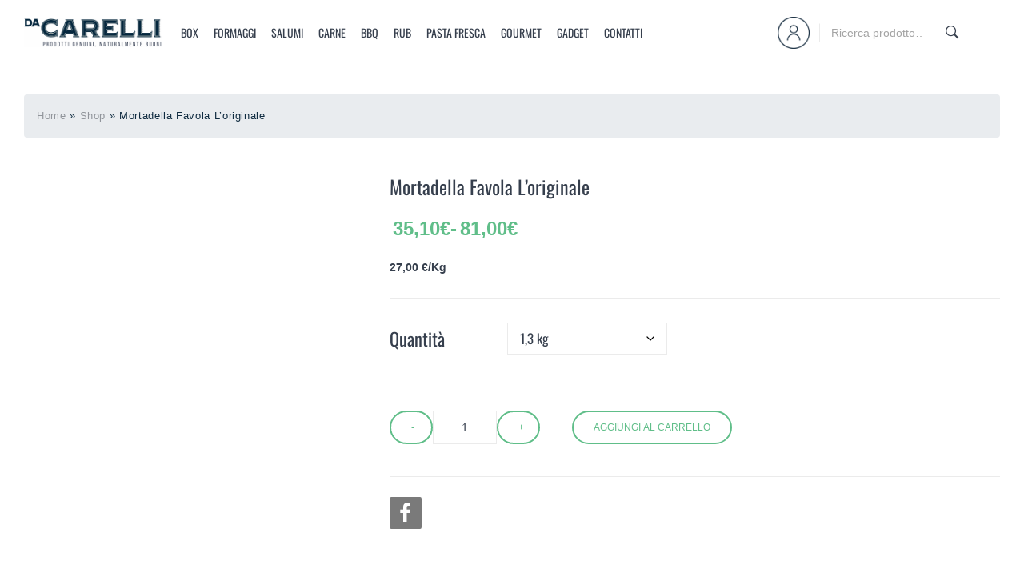

--- FILE ---
content_type: text/html; charset=UTF-8
request_url: https://dacarelli.it/product/mortadella-favola-loriginale-pezzo/
body_size: 130557
content:
<!DOCTYPE html>
<html lang="it-IT">
<head><meta charset="UTF-8" /><script>if(navigator.userAgent.match(/MSIE|Internet Explorer/i)||navigator.userAgent.match(/Trident\/7\..*?rv:11/i)){var href=document.location.href;if(!href.match(/[?&]nowprocket/)){if(href.indexOf("?")==-1){if(href.indexOf("#")==-1){document.location.href=href+"?nowprocket=1"}else{document.location.href=href.replace("#","?nowprocket=1#")}}else{if(href.indexOf("#")==-1){document.location.href=href+"&nowprocket=1"}else{document.location.href=href.replace("#","&nowprocket=1#")}}}}</script><script>(()=>{class RocketLazyLoadScripts{constructor(){this.v="2.0.4",this.userEvents=["keydown","keyup","mousedown","mouseup","mousemove","mouseover","mouseout","touchmove","touchstart","touchend","touchcancel","wheel","click","dblclick","input"],this.attributeEvents=["onblur","onclick","oncontextmenu","ondblclick","onfocus","onmousedown","onmouseenter","onmouseleave","onmousemove","onmouseout","onmouseover","onmouseup","onmousewheel","onscroll","onsubmit"]}async t(){this.i(),this.o(),/iP(ad|hone)/.test(navigator.userAgent)&&this.h(),this.u(),this.l(this),this.m(),this.k(this),this.p(this),this._(),await Promise.all([this.R(),this.L()]),this.lastBreath=Date.now(),this.S(this),this.P(),this.D(),this.O(),this.M(),await this.C(this.delayedScripts.normal),await this.C(this.delayedScripts.defer),await this.C(this.delayedScripts.async),await this.T(),await this.F(),await this.j(),await this.A(),window.dispatchEvent(new Event("rocket-allScriptsLoaded")),this.everythingLoaded=!0,this.lastTouchEnd&&await new Promise(t=>setTimeout(t,500-Date.now()+this.lastTouchEnd)),this.I(),this.H(),this.U(),this.W()}i(){this.CSPIssue=sessionStorage.getItem("rocketCSPIssue"),document.addEventListener("securitypolicyviolation",t=>{this.CSPIssue||"script-src-elem"!==t.violatedDirective||"data"!==t.blockedURI||(this.CSPIssue=!0,sessionStorage.setItem("rocketCSPIssue",!0))},{isRocket:!0})}o(){window.addEventListener("pageshow",t=>{this.persisted=t.persisted,this.realWindowLoadedFired=!0},{isRocket:!0}),window.addEventListener("pagehide",()=>{this.onFirstUserAction=null},{isRocket:!0})}h(){let t;function e(e){t=e}window.addEventListener("touchstart",e,{isRocket:!0}),window.addEventListener("touchend",function i(o){o.changedTouches[0]&&t.changedTouches[0]&&Math.abs(o.changedTouches[0].pageX-t.changedTouches[0].pageX)<10&&Math.abs(o.changedTouches[0].pageY-t.changedTouches[0].pageY)<10&&o.timeStamp-t.timeStamp<200&&(window.removeEventListener("touchstart",e,{isRocket:!0}),window.removeEventListener("touchend",i,{isRocket:!0}),"INPUT"===o.target.tagName&&"text"===o.target.type||(o.target.dispatchEvent(new TouchEvent("touchend",{target:o.target,bubbles:!0})),o.target.dispatchEvent(new MouseEvent("mouseover",{target:o.target,bubbles:!0})),o.target.dispatchEvent(new PointerEvent("click",{target:o.target,bubbles:!0,cancelable:!0,detail:1,clientX:o.changedTouches[0].clientX,clientY:o.changedTouches[0].clientY})),event.preventDefault()))},{isRocket:!0})}q(t){this.userActionTriggered||("mousemove"!==t.type||this.firstMousemoveIgnored?"keyup"===t.type||"mouseover"===t.type||"mouseout"===t.type||(this.userActionTriggered=!0,this.onFirstUserAction&&this.onFirstUserAction()):this.firstMousemoveIgnored=!0),"click"===t.type&&t.preventDefault(),t.stopPropagation(),t.stopImmediatePropagation(),"touchstart"===this.lastEvent&&"touchend"===t.type&&(this.lastTouchEnd=Date.now()),"click"===t.type&&(this.lastTouchEnd=0),this.lastEvent=t.type,t.composedPath&&t.composedPath()[0].getRootNode()instanceof ShadowRoot&&(t.rocketTarget=t.composedPath()[0]),this.savedUserEvents.push(t)}u(){this.savedUserEvents=[],this.userEventHandler=this.q.bind(this),this.userEvents.forEach(t=>window.addEventListener(t,this.userEventHandler,{passive:!1,isRocket:!0})),document.addEventListener("visibilitychange",this.userEventHandler,{isRocket:!0})}U(){this.userEvents.forEach(t=>window.removeEventListener(t,this.userEventHandler,{passive:!1,isRocket:!0})),document.removeEventListener("visibilitychange",this.userEventHandler,{isRocket:!0}),this.savedUserEvents.forEach(t=>{(t.rocketTarget||t.target).dispatchEvent(new window[t.constructor.name](t.type,t))})}m(){const t="return false",e=Array.from(this.attributeEvents,t=>"data-rocket-"+t),i="["+this.attributeEvents.join("],[")+"]",o="[data-rocket-"+this.attributeEvents.join("],[data-rocket-")+"]",s=(e,i,o)=>{o&&o!==t&&(e.setAttribute("data-rocket-"+i,o),e["rocket"+i]=new Function("event",o),e.setAttribute(i,t))};new MutationObserver(t=>{for(const n of t)"attributes"===n.type&&(n.attributeName.startsWith("data-rocket-")||this.everythingLoaded?n.attributeName.startsWith("data-rocket-")&&this.everythingLoaded&&this.N(n.target,n.attributeName.substring(12)):s(n.target,n.attributeName,n.target.getAttribute(n.attributeName))),"childList"===n.type&&n.addedNodes.forEach(t=>{if(t.nodeType===Node.ELEMENT_NODE)if(this.everythingLoaded)for(const i of[t,...t.querySelectorAll(o)])for(const t of i.getAttributeNames())e.includes(t)&&this.N(i,t.substring(12));else for(const e of[t,...t.querySelectorAll(i)])for(const t of e.getAttributeNames())this.attributeEvents.includes(t)&&s(e,t,e.getAttribute(t))})}).observe(document,{subtree:!0,childList:!0,attributeFilter:[...this.attributeEvents,...e]})}I(){this.attributeEvents.forEach(t=>{document.querySelectorAll("[data-rocket-"+t+"]").forEach(e=>{this.N(e,t)})})}N(t,e){const i=t.getAttribute("data-rocket-"+e);i&&(t.setAttribute(e,i),t.removeAttribute("data-rocket-"+e))}k(t){Object.defineProperty(HTMLElement.prototype,"onclick",{get(){return this.rocketonclick||null},set(e){this.rocketonclick=e,this.setAttribute(t.everythingLoaded?"onclick":"data-rocket-onclick","this.rocketonclick(event)")}})}S(t){function e(e,i){let o=e[i];e[i]=null,Object.defineProperty(e,i,{get:()=>o,set(s){t.everythingLoaded?o=s:e["rocket"+i]=o=s}})}e(document,"onreadystatechange"),e(window,"onload"),e(window,"onpageshow");try{Object.defineProperty(document,"readyState",{get:()=>t.rocketReadyState,set(e){t.rocketReadyState=e},configurable:!0}),document.readyState="loading"}catch(t){console.log("WPRocket DJE readyState conflict, bypassing")}}l(t){this.originalAddEventListener=EventTarget.prototype.addEventListener,this.originalRemoveEventListener=EventTarget.prototype.removeEventListener,this.savedEventListeners=[],EventTarget.prototype.addEventListener=function(e,i,o){o&&o.isRocket||!t.B(e,this)&&!t.userEvents.includes(e)||t.B(e,this)&&!t.userActionTriggered||e.startsWith("rocket-")||t.everythingLoaded?t.originalAddEventListener.call(this,e,i,o):(t.savedEventListeners.push({target:this,remove:!1,type:e,func:i,options:o}),"mouseenter"!==e&&"mouseleave"!==e||t.originalAddEventListener.call(this,e,t.savedUserEvents.push,o))},EventTarget.prototype.removeEventListener=function(e,i,o){o&&o.isRocket||!t.B(e,this)&&!t.userEvents.includes(e)||t.B(e,this)&&!t.userActionTriggered||e.startsWith("rocket-")||t.everythingLoaded?t.originalRemoveEventListener.call(this,e,i,o):t.savedEventListeners.push({target:this,remove:!0,type:e,func:i,options:o})}}J(t,e){this.savedEventListeners=this.savedEventListeners.filter(i=>{let o=i.type,s=i.target||window;return e!==o||t!==s||(this.B(o,s)&&(i.type="rocket-"+o),this.$(i),!1)})}H(){EventTarget.prototype.addEventListener=this.originalAddEventListener,EventTarget.prototype.removeEventListener=this.originalRemoveEventListener,this.savedEventListeners.forEach(t=>this.$(t))}$(t){t.remove?this.originalRemoveEventListener.call(t.target,t.type,t.func,t.options):this.originalAddEventListener.call(t.target,t.type,t.func,t.options)}p(t){let e;function i(e){return t.everythingLoaded?e:e.split(" ").map(t=>"load"===t||t.startsWith("load.")?"rocket-jquery-load":t).join(" ")}function o(o){function s(e){const s=o.fn[e];o.fn[e]=o.fn.init.prototype[e]=function(){return this[0]===window&&t.userActionTriggered&&("string"==typeof arguments[0]||arguments[0]instanceof String?arguments[0]=i(arguments[0]):"object"==typeof arguments[0]&&Object.keys(arguments[0]).forEach(t=>{const e=arguments[0][t];delete arguments[0][t],arguments[0][i(t)]=e})),s.apply(this,arguments),this}}if(o&&o.fn&&!t.allJQueries.includes(o)){const e={DOMContentLoaded:[],"rocket-DOMContentLoaded":[]};for(const t in e)document.addEventListener(t,()=>{e[t].forEach(t=>t())},{isRocket:!0});o.fn.ready=o.fn.init.prototype.ready=function(i){function s(){parseInt(o.fn.jquery)>2?setTimeout(()=>i.bind(document)(o)):i.bind(document)(o)}return"function"==typeof i&&(t.realDomReadyFired?!t.userActionTriggered||t.fauxDomReadyFired?s():e["rocket-DOMContentLoaded"].push(s):e.DOMContentLoaded.push(s)),o([])},s("on"),s("one"),s("off"),t.allJQueries.push(o)}e=o}t.allJQueries=[],o(window.jQuery),Object.defineProperty(window,"jQuery",{get:()=>e,set(t){o(t)}})}P(){const t=new Map;document.write=document.writeln=function(e){const i=document.currentScript,o=document.createRange(),s=i.parentElement;let n=t.get(i);void 0===n&&(n=i.nextSibling,t.set(i,n));const c=document.createDocumentFragment();o.setStart(c,0),c.appendChild(o.createContextualFragment(e)),s.insertBefore(c,n)}}async R(){return new Promise(t=>{this.userActionTriggered?t():this.onFirstUserAction=t})}async L(){return new Promise(t=>{document.addEventListener("DOMContentLoaded",()=>{this.realDomReadyFired=!0,t()},{isRocket:!0})})}async j(){return this.realWindowLoadedFired?Promise.resolve():new Promise(t=>{window.addEventListener("load",t,{isRocket:!0})})}M(){this.pendingScripts=[];this.scriptsMutationObserver=new MutationObserver(t=>{for(const e of t)e.addedNodes.forEach(t=>{"SCRIPT"!==t.tagName||t.noModule||t.isWPRocket||this.pendingScripts.push({script:t,promise:new Promise(e=>{const i=()=>{const i=this.pendingScripts.findIndex(e=>e.script===t);i>=0&&this.pendingScripts.splice(i,1),e()};t.addEventListener("load",i,{isRocket:!0}),t.addEventListener("error",i,{isRocket:!0}),setTimeout(i,1e3)})})})}),this.scriptsMutationObserver.observe(document,{childList:!0,subtree:!0})}async F(){await this.X(),this.pendingScripts.length?(await this.pendingScripts[0].promise,await this.F()):this.scriptsMutationObserver.disconnect()}D(){this.delayedScripts={normal:[],async:[],defer:[]},document.querySelectorAll("script[type$=rocketlazyloadscript]").forEach(t=>{t.hasAttribute("data-rocket-src")?t.hasAttribute("async")&&!1!==t.async?this.delayedScripts.async.push(t):t.hasAttribute("defer")&&!1!==t.defer||"module"===t.getAttribute("data-rocket-type")?this.delayedScripts.defer.push(t):this.delayedScripts.normal.push(t):this.delayedScripts.normal.push(t)})}async _(){await this.L();let t=[];document.querySelectorAll("script[type$=rocketlazyloadscript][data-rocket-src]").forEach(e=>{let i=e.getAttribute("data-rocket-src");if(i&&!i.startsWith("data:")){i.startsWith("//")&&(i=location.protocol+i);try{const o=new URL(i).origin;o!==location.origin&&t.push({src:o,crossOrigin:e.crossOrigin||"module"===e.getAttribute("data-rocket-type")})}catch(t){}}}),t=[...new Map(t.map(t=>[JSON.stringify(t),t])).values()],this.Y(t,"preconnect")}async G(t){if(await this.K(),!0!==t.noModule||!("noModule"in HTMLScriptElement.prototype))return new Promise(e=>{let i;function o(){(i||t).setAttribute("data-rocket-status","executed"),e()}try{if(navigator.userAgent.includes("Firefox/")||""===navigator.vendor||this.CSPIssue)i=document.createElement("script"),[...t.attributes].forEach(t=>{let e=t.nodeName;"type"!==e&&("data-rocket-type"===e&&(e="type"),"data-rocket-src"===e&&(e="src"),i.setAttribute(e,t.nodeValue))}),t.text&&(i.text=t.text),t.nonce&&(i.nonce=t.nonce),i.hasAttribute("src")?(i.addEventListener("load",o,{isRocket:!0}),i.addEventListener("error",()=>{i.setAttribute("data-rocket-status","failed-network"),e()},{isRocket:!0}),setTimeout(()=>{i.isConnected||e()},1)):(i.text=t.text,o()),i.isWPRocket=!0,t.parentNode.replaceChild(i,t);else{const i=t.getAttribute("data-rocket-type"),s=t.getAttribute("data-rocket-src");i?(t.type=i,t.removeAttribute("data-rocket-type")):t.removeAttribute("type"),t.addEventListener("load",o,{isRocket:!0}),t.addEventListener("error",i=>{this.CSPIssue&&i.target.src.startsWith("data:")?(console.log("WPRocket: CSP fallback activated"),t.removeAttribute("src"),this.G(t).then(e)):(t.setAttribute("data-rocket-status","failed-network"),e())},{isRocket:!0}),s?(t.fetchPriority="high",t.removeAttribute("data-rocket-src"),t.src=s):t.src="data:text/javascript;base64,"+window.btoa(unescape(encodeURIComponent(t.text)))}}catch(i){t.setAttribute("data-rocket-status","failed-transform"),e()}});t.setAttribute("data-rocket-status","skipped")}async C(t){const e=t.shift();return e?(e.isConnected&&await this.G(e),this.C(t)):Promise.resolve()}O(){this.Y([...this.delayedScripts.normal,...this.delayedScripts.defer,...this.delayedScripts.async],"preload")}Y(t,e){this.trash=this.trash||[];let i=!0;var o=document.createDocumentFragment();t.forEach(t=>{const s=t.getAttribute&&t.getAttribute("data-rocket-src")||t.src;if(s&&!s.startsWith("data:")){const n=document.createElement("link");n.href=s,n.rel=e,"preconnect"!==e&&(n.as="script",n.fetchPriority=i?"high":"low"),t.getAttribute&&"module"===t.getAttribute("data-rocket-type")&&(n.crossOrigin=!0),t.crossOrigin&&(n.crossOrigin=t.crossOrigin),t.integrity&&(n.integrity=t.integrity),t.nonce&&(n.nonce=t.nonce),o.appendChild(n),this.trash.push(n),i=!1}}),document.head.appendChild(o)}W(){this.trash.forEach(t=>t.remove())}async T(){try{document.readyState="interactive"}catch(t){}this.fauxDomReadyFired=!0;try{await this.K(),this.J(document,"readystatechange"),document.dispatchEvent(new Event("rocket-readystatechange")),await this.K(),document.rocketonreadystatechange&&document.rocketonreadystatechange(),await this.K(),this.J(document,"DOMContentLoaded"),document.dispatchEvent(new Event("rocket-DOMContentLoaded")),await this.K(),this.J(window,"DOMContentLoaded"),window.dispatchEvent(new Event("rocket-DOMContentLoaded"))}catch(t){console.error(t)}}async A(){try{document.readyState="complete"}catch(t){}try{await this.K(),this.J(document,"readystatechange"),document.dispatchEvent(new Event("rocket-readystatechange")),await this.K(),document.rocketonreadystatechange&&document.rocketonreadystatechange(),await this.K(),this.J(window,"load"),window.dispatchEvent(new Event("rocket-load")),await this.K(),window.rocketonload&&window.rocketonload(),await this.K(),this.allJQueries.forEach(t=>t(window).trigger("rocket-jquery-load")),await this.K(),this.J(window,"pageshow");const t=new Event("rocket-pageshow");t.persisted=this.persisted,window.dispatchEvent(t),await this.K(),window.rocketonpageshow&&window.rocketonpageshow({persisted:this.persisted})}catch(t){console.error(t)}}async K(){Date.now()-this.lastBreath>45&&(await this.X(),this.lastBreath=Date.now())}async X(){return document.hidden?new Promise(t=>setTimeout(t)):new Promise(t=>requestAnimationFrame(t))}B(t,e){return e===document&&"readystatechange"===t||(e===document&&"DOMContentLoaded"===t||(e===window&&"DOMContentLoaded"===t||(e===window&&"load"===t||e===window&&"pageshow"===t)))}static run(){(new RocketLazyLoadScripts).t()}}RocketLazyLoadScripts.run()})();</script>

<meta name="viewport" content="width=device-width, initial-scale=1, shrink-to-fit=no">
<link rel="profile" href="http://gmpg.org/xfn/11" />
<link rel="pingback" href="https://dacarelli.it/xmlrpc.php" />
                        <script type="rocketlazyloadscript">
                            /* You can add more configuration options to webfontloader by previously defining the WebFontConfig with your options */
                            if ( typeof WebFontConfig === "undefined" ) {
                                WebFontConfig = new Object();
                            }
                            WebFontConfig['google'] = {families: ['Roboto:100,300,400,500,700,900,100italic,300italic,400italic,500italic,700italic,900italic', 'Oswald:200,300,400,500,600,700']};

                            (function() {
                                var wf = document.createElement( 'script' );
                                wf.src = 'https://ajax.googleapis.com/ajax/libs/webfont/1.5.3/webfont.js';
                                wf.type = 'text/javascript';
                                wf.async = 'true';
                                var s = document.getElementsByTagName( 'script' )[0];
                                s.parentNode.insertBefore( wf, s );
                            })();
                        </script>
                        <meta name='robots' content='index, follow, max-image-preview:large, max-snippet:-1, max-video-preview:-1' />
	<style></style>
	
	<!-- This site is optimized with the Yoast SEO plugin v25.6 - https://yoast.com/wordpress/plugins/seo/ -->
	<title>Mortadella Favola l&#039;originale - Da Carelli</title>
<link crossorigin data-rocket-preconnect href="https://www.gstatic.com" rel="preconnect">
<link crossorigin data-rocket-preconnect href="https://cdn.doofinder.com" rel="preconnect">
<link crossorigin data-rocket-preconnect href="https://chimpstatic.com" rel="preconnect">
<link crossorigin data-rocket-preconnect href="https://www.googletagmanager.com" rel="preconnect">
<link crossorigin data-rocket-preconnect href="https://connect.facebook.net" rel="preconnect">
<link crossorigin data-rocket-preconnect href="https://invitejs.trustpilot.com" rel="preconnect">
<link crossorigin data-rocket-preconnect href="https://ajax.googleapis.com" rel="preconnect">
<link crossorigin data-rocket-preconnect href="https://use.fontawesome.com" rel="preconnect">
<link crossorigin data-rocket-preconnect href="https://cdn.jsdelivr.net" rel="preconnect">
<link crossorigin data-rocket-preconnect href="https://fonts.googleapis.com" rel="preconnect">
<link crossorigin data-rocket-preconnect href="https://widget.trustpilot.com" rel="preconnect">
<link crossorigin data-rocket-preconnect href="https://eu1-config.doofinder.com" rel="preconnect">
<link crossorigin data-rocket-preconnect href="https://www.google.com" rel="preconnect">
<link crossorigin data-rocket-preconnect href="https://js.stripe.com" rel="preconnect">
<link data-rocket-preload as="style" href="https://fonts.googleapis.com/css?family=Roboto%20Slab%3A100%2C300%2C400%2C700&#038;subset=latin%2Clatin-ext&#038;display=swap" rel="preload">
<link href="https://fonts.googleapis.com/css?family=Roboto%20Slab%3A100%2C300%2C400%2C700&#038;subset=latin%2Clatin-ext&#038;display=swap" media="print" onload="this.media=&#039;all&#039;" rel="stylesheet">
<noscript><link rel="stylesheet" href="https://fonts.googleapis.com/css?family=Roboto%20Slab%3A100%2C300%2C400%2C700&#038;subset=latin%2Clatin-ext&#038;display=swap"></noscript>
<link crossorigin data-rocket-preload as="font" href="https://use.fontawesome.com/releases/v5.5.0/webfonts/fa-solid-900.woff2" rel="preload">
<link crossorigin data-rocket-preload as="font" href="https://dacarelli.it/wp-content/plugins/woocommerce/assets/fonts/WooCommerce.woff2" rel="preload">
<link crossorigin data-rocket-preload as="font" href="https://dacarelli.it/wp-content/plugins/waitlist-woocommerce-premium/assets/fonts/waitlist.ttf?gwad77" rel="preload">
<link crossorigin data-rocket-preload as="font" href="https://dacarelli.it/wp-content/themes/konado/fonts/fontawesome-webfont.woff2?v=4.7.0" rel="preload">
<link crossorigin data-rocket-preload as="font" href="https://dacarelli.it/wp-content/themes/konado/fonts/ionicons.ttf?v=2.0.0" rel="preload">
<link crossorigin data-rocket-preload as="font" href="https://fonts.gstatic.com/s/oswald/v57/TK3_WkUHHAIjg75cFRf3bXL8LICs1_FvsUZiZQ.woff2" rel="preload">
<style id="wpr-usedcss">img:is([sizes=auto i],[sizes^="auto," i]){contain-intrinsic-size:3000px 1500px}.flag{display:inline-block;height:32px;width:32px;vertical-align:text-top;line-height:32px;background:url(https://dacarelli.it/wp-content/plugins/waitlist-woocommerce-premium/xoo-form-fields-fw/countries/flags32.png) no-repeat}.flag.ae{background-position:0 -736px}.flag.al{background-position:0 -864px}.flag.an{background-position:0 -928px}.flag.ao{background-position:0 -960px}.flag.ar{background-position:0 -1024px}.flag.as{background-position:0 -1056px}.flag.at{background-position:0 -1088px}.flag.au{background-position:0 -1120px}.flag.be{background-position:0 -1312px}.flag.bg{background-position:0 -1376px}.flag.br{background-position:0 -1600px}.flag.bs{background-position:0 -1632px}.flag.by{background-position:0 -1728px}.flag.ca{background-position:0 -1792px}.flag.ch{background-position:0 -1920px}.flag.co{background-position:0 -2112px}.flag.cv{background-position:0 -2208px}.flag.cy{background-position:0 -2240px}.flag.cz{background-position:0 -2272px}.flag.de{background-position:0 -2304px}.flag.dk{background-position:0 -2368px}.flag.do{background-position:0 -2432px}.flag.dz{background-position:0 -2464px}.flag.ee{background-position:0 -2528px}.flag.es{background-position:0 -2656px}.flag.et{background-position:0 -2688px}.flag.fi{background-position:0 -2720px}.flag.fr{background-position:0 -2848px}.flag.ga{background-position:0 -2880px}.flag.gb{background-position:0 -2912px}.flag.gi{background-position:0 -3072px}.flag.gr{background-position:0 -3264px}.flag.hr{background-position:0 -3488px}.flag.hu{background-position:0 -3552px}.flag.id{background-position:0 -3584px}.flag.ie{background-position:0 -3616px}.flag.il{background-position:0 -3648px}.flag.in{background-position:0 -3712px}.flag.is{background-position:0 -3808px}.flag.it{background-position:0 -3840px}.flag.jp{background-position:0 -3968px}.flag.kg{background-position:0 -4032px}.flag.la{background-position:0 -4352px}.flag.lb{background-position:0 -4384px}.flag.li{background-position:0 -4448px}.flag.ls{background-position:0 -4544px}.flag.lt{background-position:0 -4576px}.flag.lu{background-position:0 -4608px}.flag.lv{background-position:0 -4640px}.flag.md{background-position:0 -4736px}.flag.me{background-position:0 -4768px}.flag.ml{background-position:0 -4896px}.flag.mo{background-position:0 -4992px}.flag.ms{background-position:0 -5088px}.flag.mt{background-position:0 -5120px}.flag.my{background-position:0 -5280px}.flag.na{background-position:0 -5344px}.flag.nl{background-position:0 -5504px}.flag.no{background-position:0 -5536px}.flag.pk{background-position:0 -5856px}.flag.pl{background-position:0 -5888px}.flag.pt{background-position:0 -5984px}.flag.re{background-position:0 -6112px}.flag.ro{background-position:0 -6144px}.flag.rs{background-position:0 -6176px}.flag.ru{background-position:0 -6208px}.flag.rw{background-position:0 -6240px}.flag.sa{background-position:0 -6272px}.flag.sc{background-position:0 -6336px}.flag.se{background-position:0 -6400px}.flag.si{background-position:0 -6464px}.flag.sk{background-position:0 -6496px}.flag.sl{background-position:0 -6528px}.flag.so{background-position:0 -6624px}.flag.st{background-position:0 -6688px}.flag.sv{background-position:0 -6720px}.flag.sy{background-position:0 -6752px}.flag.td{background-position:0 -6848px}.flag.th{background-position:0 -6912px}.flag.to{background-position:0 -7072px}.flag.tr{background-position:0 -7104px}.flag.tz{background-position:0 -7232px}.flag.us{background-position:0 -7328px}.flag.vc{background-position:0 -7456px}.flag.vi{background-position:0 -7552px}.flag.ws{background-position:0 -7648px}.xoo-aff-input-group{position:relative;display:flex;border-collapse:separate;width:100%}.xoo-aff-input-group:first-child{border-right:0}.xoo-aff-group input{box-sizing:border-box}.xoo-aff-input-group .xoo-aff-input-icon{padding:6px 0;font-size:14px;text-align:center;border-radius:4px;border-bottom-right-radius:0;border-top-right-radius:0;align-items:center;height:auto;align-self:stretch;display:flex;width:100%;justify-content:center}.xoo-aff-group input[type=email],.xoo-aff-group input[type=number],.xoo-aff-group input[type=password],.xoo-aff-group input[type=text],.xoo-aff-group select,.xoo-aff-group select+.select2{flex-grow:1;min-width:1px;margin:0;position:relative;z-index:2;width:100%!important;margin-bottom:0;height:50px;padding:6px 12px;font-size:14px;line-height:3.428571;background-image:none;border:1px solid #ccc;border-radius:4px;-webkit-box-shadow:inset 0 1px 1px rgba(0,0,0,.075);box-shadow:inset 0 1px 1px rgba(0,0,0,.075);-webkit-transition:border-color .15s ease-in-out,-webkit-box-shadow .15s ease-in-out;-o-transition:border-color .15s ease-in-out,box-shadow .15s ease-in-out;transition:border-color ease-in-out .15s,box-shadow ease-in-out .15s}.xoo-aff-group label{font-weight:600;display:block;margin-bottom:5px}.xoo-aff-group{float:left;width:calc(100% - 20px);position:relative}.xoo-aff-group.onehalf{width:calc(50% - 20px);margin-right:20px}.xoo-aff-fields{display:table;width:100%}.xoo-aff-password-strength{text-align:center;font-weight:600;padding:3px .5em;font-size:1em}.xoo-aff-password-strength.strong{background-color:#c1e1b9;border-color:#83c373}.xoo-aff-password-strength.short{background-color:#f1adad;border-color:#e35b5b}.xoo-aff-password-strength.bad{background-color:#fbc5a9;border-color:#f78b53}.xoo-aff-password-strength.good{background-color:#ffe399;border-color:#ffc733}.xoo-aff-password-hint{margin:.5em 0 0;display:block}body .select2-dropdown{z-index:99999999999}.xoo-aff-group .select2-selection.select2-selection--single{border:0;height:100%;background-color:transparent;margin:0;border-radius:0;line-height:inherit;padding:0}.xoo-aff-group .select2.select2-container .select2-selection .select2-selection__rendered{padding:0;line-height:inherit;height:inherit}.xoo-aff-group .select2-container--default .select2-selection--single .select2-selection__arrow{top:50%;transform:translateY(-50%)}.xoo-aff-group .select2-container :focus{outline:0}.xoo-aff-group select,.xoo-aff-group select+.select2{padding:0 15px}@media only screen and (max-width:450px){.xoo-aff-group,.xoo-aff-group.onehalf{width:calc(100% - 20px)}.xoo-aff-group{margin-right:0}}.xoo-aff-flag-cont{display:flex;align-items:center;height:100%}.xoo-aff-flag-cont span:first-child{margin-right:6px}.xoo-aff-flag-cont span:nth-child(2){font-size:12px}li.select2-results__option{margin:0 5px}.xoo-aff-input-group .xoo-aff-input-icon{background-color:#eee;color:#555;max-width:40px;min-width:40px;border:1px solid #ccc;border-right:0;font-size:14px}.xoo-aff-group{margin-bottom:30px}.xoo-aff-group input[type=email],.xoo-aff-group input[type=number],.xoo-aff-group input[type=password],.xoo-aff-group input[type=text],.xoo-aff-group select,.xoo-aff-group select+.select2{background-color:#fff;color:#777}.xoo-aff-group input[type=email]::placeholder,.xoo-aff-group input[type=number]::placeholder,.xoo-aff-group input[type=password]::placeholder,.xoo-aff-group input[type=text]::placeholder,.xoo-aff-group select::placeholder{color:#777;opacity:.7}.xoo-aff-group input[type=email]:focus,.xoo-aff-group input[type=number]:focus,.xoo-aff-group input[type=password]:focus,.xoo-aff-group input[type=text]:focus,.xoo-aff-group select+.select2:focus,.xoo-aff-group select:focus{background-color:#ededed;color:#000}.xoo-aff-group input[type=email],.xoo-aff-group input[type=number],.xoo-aff-group input[type=password],.xoo-aff-group input[type=text],.xoo-aff-group select{border-bottom-left-radius:0;border-top-left-radius:0}.fa,.fas{-moz-osx-font-smoothing:grayscale;-webkit-font-smoothing:antialiased;display:inline-block;font-style:normal;font-variant:normal;text-rendering:auto;line-height:1}@keyframes fa-spin{0%{transform:rotate(0)}to{transform:rotate(1turn)}}.fa-google-plus:before{content:"\f2b3"}.fa-linkedin:before{content:"\f08c"}@font-face{font-display:swap;font-family:"Font Awesome 5 Free";font-style:normal;font-weight:900;src:url(https://use.fontawesome.com/releases/v5.5.0/webfonts/fa-solid-900.eot);src:url(https://use.fontawesome.com/releases/v5.5.0/webfonts/fa-solid-900.eot?#iefix) format("embedded-opentype"),url(https://use.fontawesome.com/releases/v5.5.0/webfonts/fa-solid-900.woff2) format("woff2"),url(https://use.fontawesome.com/releases/v5.5.0/webfonts/fa-solid-900.woff) format("woff"),url(https://use.fontawesome.com/releases/v5.5.0/webfonts/fa-solid-900.ttf) format("truetype"),url(https://use.fontawesome.com/releases/v5.5.0/webfonts/fa-solid-900.svg#fontawesome) format("svg")}.fa,.fas{font-family:"Font Awesome 5 Free"}.fa,.fas{font-weight:900}.select2-container{box-sizing:border-box;display:inline-block;margin:0;position:relative;vertical-align:middle}.select2-container .select2-selection--single{box-sizing:border-box;cursor:pointer;display:block;height:28px;user-select:none;-webkit-user-select:none}.select2-container .select2-selection--single .select2-selection__rendered{display:block;padding-left:8px;padding-right:20px;overflow:hidden;text-overflow:ellipsis;white-space:nowrap}.select2-container .select2-selection--single .select2-selection__clear{background-color:transparent;border:none;font-size:1em}.select2-container[dir=rtl] .select2-selection--single .select2-selection__rendered{padding-right:8px;padding-left:20px}.select2-container .select2-selection--multiple{box-sizing:border-box;cursor:pointer;display:block;min-height:32px;user-select:none;-webkit-user-select:none}.select2-container .select2-selection--multiple .select2-selection__rendered{display:inline;list-style:none;padding:0}.select2-container .select2-selection--multiple .select2-selection__clear{background-color:transparent;border:none;font-size:1em}.select2-container .select2-search--inline .select2-search__field{box-sizing:border-box;border:none;font-size:100%;margin-top:5px;margin-left:5px;padding:0}.select2-container .select2-search--inline .select2-search__field::-webkit-search-cancel-button{-webkit-appearance:none}.select2-dropdown{background-color:#fff;border:1px solid #aaa;border-radius:4px;box-sizing:border-box;display:block;position:absolute;left:-100000px;width:100%;z-index:1051}.select2-results{display:block}.select2-results__option{padding:6px;user-select:none;-webkit-user-select:none}.select2-results__option--selectable{cursor:pointer}.select2-container--open .select2-dropdown{left:0}.select2-container--open .select2-dropdown--above{border-bottom:none;border-bottom-left-radius:0;border-bottom-right-radius:0}.select2-container--open .select2-dropdown--below{border-top:none;border-top-left-radius:0;border-top-right-radius:0}.select2-search--dropdown{display:block;padding:4px}.select2-search--dropdown .select2-search__field{padding:4px;width:100%;box-sizing:border-box}.select2-search--dropdown .select2-search__field::-webkit-search-cancel-button{-webkit-appearance:none}.select2-search--dropdown.select2-search--hide{display:none}.select2-close-mask{border:0;margin:0;padding:0;display:block;position:fixed;left:0;top:0;min-height:100%;min-width:100%;height:auto;width:auto;opacity:0;z-index:99;background-color:#fff}.select2-hidden-accessible{border:0!important;clip:rect(0 0 0 0)!important;-webkit-clip-path:inset(50%)!important;clip-path:inset(50%)!important;height:1px!important;overflow:hidden!important;padding:0!important;position:absolute!important;width:1px!important;white-space:nowrap!important}.select2-container--default .select2-selection--single{background-color:#fff;border:1px solid #aaa;border-radius:4px}.select2-container--default .select2-selection--single .select2-selection__rendered{color:#444;line-height:28px}.select2-container--default .select2-selection--single .select2-selection__clear{cursor:pointer;float:right;font-weight:700;height:26px;margin-right:20px;padding-right:0}.select2-container--default .select2-selection--single .select2-selection__placeholder{color:#999}.select2-container--default .select2-selection--single .select2-selection__arrow{height:26px;position:absolute;top:1px;right:1px;width:20px}.select2-container--default .select2-selection--single .select2-selection__arrow b{border-color:#888 transparent transparent;border-style:solid;border-width:5px 4px 0;height:0;left:50%;margin-left:-4px;margin-top:-2px;position:absolute;top:50%;width:0}.select2-container--default[dir=rtl] .select2-selection--single .select2-selection__clear{float:left}.select2-container--default[dir=rtl] .select2-selection--single .select2-selection__arrow{left:1px;right:auto}.select2-container--default.select2-container--disabled .select2-selection--single{background-color:#eee;cursor:default}.select2-container--default.select2-container--disabled .select2-selection--single .select2-selection__clear{display:none}.select2-container--default.select2-container--open .select2-selection--single .select2-selection__arrow b{border-color:transparent transparent #888;border-width:0 4px 5px}.select2-container--default .select2-selection--multiple{background-color:#fff;border:1px solid #aaa;border-radius:4px;cursor:text;padding-bottom:5px;padding-right:5px}.select2-container--default .select2-selection--multiple .select2-selection__clear{cursor:pointer;float:right;font-weight:700;height:20px;margin-right:10px;margin-top:5px;padding:1px}.select2-container--default .select2-selection--multiple .select2-selection__choice{background-color:#e4e4e4;border:1px solid #aaa;border-radius:4px;display:inline-block;margin-left:5px;margin-top:5px;padding:0}.select2-container--default .select2-selection--multiple .select2-selection__choice__display{cursor:default;padding-left:2px;padding-right:5px}.select2-container--default .select2-selection--multiple .select2-selection__choice__remove{background-color:transparent;border:none;border-right:1px solid #aaa;border-top-left-radius:4px;border-bottom-left-radius:4px;color:#999;cursor:pointer;font-size:1em;font-weight:700;padding:0 4px}.select2-container--default .select2-selection--multiple .select2-selection__choice__remove:focus,.select2-container--default .select2-selection--multiple .select2-selection__choice__remove:hover{background-color:#f1f1f1;color:#333;outline:0}.select2-container--default[dir=rtl] .select2-selection--multiple .select2-selection__choice{margin-left:5px;margin-right:auto}.select2-container--default[dir=rtl] .select2-selection--multiple .select2-selection__choice__display{padding-left:5px;padding-right:2px}.select2-container--default[dir=rtl] .select2-selection--multiple .select2-selection__choice__remove{border-left:1px solid #aaa;border-right:none;border-top-left-radius:0;border-bottom-left-radius:0;border-top-right-radius:4px;border-bottom-right-radius:4px}.select2-container--default[dir=rtl] .select2-selection--multiple .select2-selection__clear{float:left;margin-left:10px;margin-right:auto}.select2-container--default.select2-container--focus .select2-selection--multiple{border:1px solid #000;outline:0}.select2-container--default.select2-container--disabled .select2-selection--multiple{background-color:#eee;cursor:default}.select2-container--default.select2-container--disabled .select2-selection__choice__remove{display:none}.select2-container--default.select2-container--open.select2-container--above .select2-selection--multiple,.select2-container--default.select2-container--open.select2-container--above .select2-selection--single{border-top-left-radius:0;border-top-right-radius:0}.select2-container--default.select2-container--open.select2-container--below .select2-selection--multiple,.select2-container--default.select2-container--open.select2-container--below .select2-selection--single{border-bottom-left-radius:0;border-bottom-right-radius:0}.select2-container--default .select2-search--dropdown .select2-search__field{border:1px solid #aaa}.select2-container--default .select2-search--inline .select2-search__field{background:0 0;border:none;outline:0;box-shadow:none;-webkit-appearance:textfield}.select2-container--default .select2-results>.select2-results__options{max-height:200px;overflow-y:auto}.select2-container--default .select2-results__option .select2-results__option{padding-left:1em}.select2-container--default .select2-results__option .select2-results__option .select2-results__group{padding-left:0}.select2-container--default .select2-results__option .select2-results__option .select2-results__option{margin-left:-1em;padding-left:2em}.select2-container--default .select2-results__option .select2-results__option .select2-results__option .select2-results__option{margin-left:-2em;padding-left:3em}.select2-container--default .select2-results__option .select2-results__option .select2-results__option .select2-results__option .select2-results__option{margin-left:-3em;padding-left:4em}.select2-container--default .select2-results__option .select2-results__option .select2-results__option .select2-results__option .select2-results__option .select2-results__option{margin-left:-4em;padding-left:5em}.select2-container--default .select2-results__option .select2-results__option .select2-results__option .select2-results__option .select2-results__option .select2-results__option .select2-results__option{margin-left:-5em;padding-left:6em}.select2-container--default .select2-results__option--group{padding:0}.select2-container--default .select2-results__option--disabled{color:#999}.select2-container--default .select2-results__option--selected{background-color:#ddd}.select2-container--default .select2-results__option--highlighted.select2-results__option--selectable{background-color:#5897fb;color:#fff}.select2-container--default .select2-results__group{cursor:default;display:block;padding:6px}.select2-container--classic .select2-selection--single{background-color:#f7f7f7;border:1px solid #aaa;border-radius:4px;outline:0;background-image:-webkit-linear-gradient(top,#fff 50%,#eee 100%);background-image:-o-linear-gradient(top,#fff 50%,#eee 100%);background-image:linear-gradient(to bottom,#fff 50%,#eee 100%);background-repeat:repeat-x}.select2-container--classic .select2-selection--single:focus{border:1px solid #5897fb}.select2-container--classic .select2-selection--single .select2-selection__rendered{color:#444;line-height:28px}.select2-container--classic .select2-selection--single .select2-selection__clear{cursor:pointer;float:right;font-weight:700;height:26px;margin-right:20px}.select2-container--classic .select2-selection--single .select2-selection__placeholder{color:#999}.select2-container--classic .select2-selection--single .select2-selection__arrow{background-color:#ddd;border:none;border-left:1px solid #aaa;border-top-right-radius:4px;border-bottom-right-radius:4px;height:26px;position:absolute;top:1px;right:1px;width:20px;background-image:-webkit-linear-gradient(top,#eee 50%,#ccc 100%);background-image:-o-linear-gradient(top,#eee 50%,#ccc 100%);background-image:linear-gradient(to bottom,#eee 50%,#ccc 100%);background-repeat:repeat-x}.select2-container--classic .select2-selection--single .select2-selection__arrow b{border-color:#888 transparent transparent;border-style:solid;border-width:5px 4px 0;height:0;left:50%;margin-left:-4px;margin-top:-2px;position:absolute;top:50%;width:0}.select2-container--classic[dir=rtl] .select2-selection--single .select2-selection__clear{float:left}.select2-container--classic[dir=rtl] .select2-selection--single .select2-selection__arrow{border:none;border-right:1px solid #aaa;border-radius:0;border-top-left-radius:4px;border-bottom-left-radius:4px;left:1px;right:auto}.select2-container--classic.select2-container--open .select2-selection--single{border:1px solid #5897fb}.select2-container--classic.select2-container--open .select2-selection--single .select2-selection__arrow{background:0 0;border:none}.select2-container--classic.select2-container--open .select2-selection--single .select2-selection__arrow b{border-color:transparent transparent #888;border-width:0 4px 5px}.select2-container--classic.select2-container--open.select2-container--above .select2-selection--single{border-top:none;border-top-left-radius:0;border-top-right-radius:0;background-image:-webkit-linear-gradient(top,#fff 0,#eee 50%);background-image:-o-linear-gradient(top,#fff 0,#eee 50%);background-image:linear-gradient(to bottom,#fff 0,#eee 50%);background-repeat:repeat-x}.select2-container--classic.select2-container--open.select2-container--below .select2-selection--single{border-bottom:none;border-bottom-left-radius:0;border-bottom-right-radius:0;background-image:-webkit-linear-gradient(top,#eee 50%,#fff 100%);background-image:-o-linear-gradient(top,#eee 50%,#fff 100%);background-image:linear-gradient(to bottom,#eee 50%,#fff 100%);background-repeat:repeat-x}.select2-container--classic .select2-selection--multiple{background-color:#fff;border:1px solid #aaa;border-radius:4px;cursor:text;outline:0;padding-bottom:5px;padding-right:5px}.select2-container--classic .select2-selection--multiple:focus{border:1px solid #5897fb}.select2-container--classic .select2-selection--multiple .select2-selection__clear{display:none}.select2-container--classic .select2-selection--multiple .select2-selection__choice{background-color:#e4e4e4;border:1px solid #aaa;border-radius:4px;display:inline-block;margin-left:5px;margin-top:5px;padding:0}.select2-container--classic .select2-selection--multiple .select2-selection__choice__display{cursor:default;padding-left:2px;padding-right:5px}.select2-container--classic .select2-selection--multiple .select2-selection__choice__remove{background-color:transparent;border:none;border-top-left-radius:4px;border-bottom-left-radius:4px;color:#888;cursor:pointer;font-size:1em;font-weight:700;padding:0 4px}.select2-container--classic .select2-selection--multiple .select2-selection__choice__remove:hover{color:#555;outline:0}.select2-container--classic[dir=rtl] .select2-selection--multiple .select2-selection__choice{margin-left:5px;margin-right:auto}.select2-container--classic[dir=rtl] .select2-selection--multiple .select2-selection__choice__display{padding-left:5px;padding-right:2px}.select2-container--classic[dir=rtl] .select2-selection--multiple .select2-selection__choice__remove{border-top-left-radius:0;border-bottom-left-radius:0;border-top-right-radius:4px;border-bottom-right-radius:4px}.select2-container--classic.select2-container--open .select2-selection--multiple{border:1px solid #5897fb}.select2-container--classic.select2-container--open.select2-container--above .select2-selection--multiple{border-top:none;border-top-left-radius:0;border-top-right-radius:0}.select2-container--classic.select2-container--open.select2-container--below .select2-selection--multiple{border-bottom:none;border-bottom-left-radius:0;border-bottom-right-radius:0}.select2-container--classic .select2-search--dropdown .select2-search__field{border:1px solid #aaa;outline:0}.select2-container--classic .select2-search--inline .select2-search__field{outline:0;box-shadow:none}.select2-container--classic .select2-dropdown{background-color:#fff;border:1px solid transparent}.select2-container--classic .select2-dropdown--above{border-bottom:none}.select2-container--classic .select2-dropdown--below{border-top:none}.select2-container--classic .select2-results>.select2-results__options{max-height:200px;overflow-y:auto}.select2-container--classic .select2-results__option--group{padding:0}.select2-container--classic .select2-results__option--disabled{color:grey}.select2-container--classic .select2-results__option--highlighted.select2-results__option--selectable{background-color:#3875d7;color:#fff}.select2-container--classic .select2-results__group{cursor:default;display:block;padding:6px}.select2-container--classic.select2-container--open .select2-dropdown{border-color:#5897fb}img.emoji{display:inline!important;border:none!important;box-shadow:none!important;height:1em!important;width:1em!important;margin:0 .07em!important;vertical-align:-.1em!important;background:0 0!important;padding:0!important}:where(.wp-block-button__link){border-radius:9999px;box-shadow:none;padding:calc(.667em + 2px) calc(1.333em + 2px);text-decoration:none}:root :where(.wp-block-button .wp-block-button__link.is-style-outline),:root :where(.wp-block-button.is-style-outline>.wp-block-button__link){border:2px solid;padding:.667em 1.333em}:root :where(.wp-block-button .wp-block-button__link.is-style-outline:not(.has-text-color)),:root :where(.wp-block-button.is-style-outline>.wp-block-button__link:not(.has-text-color)){color:currentColor}:root :where(.wp-block-button .wp-block-button__link.is-style-outline:not(.has-background)),:root :where(.wp-block-button.is-style-outline>.wp-block-button__link:not(.has-background)){background-color:initial;background-image:none}:where(.wp-block-calendar table:not(.has-background) th){background:#ddd}:where(.wp-block-columns){margin-bottom:1.75em}:where(.wp-block-columns.has-background){padding:1.25em 2.375em}:where(.wp-block-post-comments input[type=submit]){border:none}:where(.wp-block-cover-image:not(.has-text-color)),:where(.wp-block-cover:not(.has-text-color)){color:#fff}:where(.wp-block-cover-image.is-light:not(.has-text-color)),:where(.wp-block-cover.is-light:not(.has-text-color)){color:#000}:root :where(.wp-block-cover h1:not(.has-text-color)),:root :where(.wp-block-cover h2:not(.has-text-color)),:root :where(.wp-block-cover h3:not(.has-text-color)),:root :where(.wp-block-cover h4:not(.has-text-color)),:root :where(.wp-block-cover h5:not(.has-text-color)),:root :where(.wp-block-cover h6:not(.has-text-color)),:root :where(.wp-block-cover p:not(.has-text-color)){color:inherit}:where(.wp-block-file){margin-bottom:1.5em}:where(.wp-block-file__button){border-radius:2em;display:inline-block;padding:.5em 1em}:where(.wp-block-file__button):is(a):active,:where(.wp-block-file__button):is(a):focus,:where(.wp-block-file__button):is(a):hover,:where(.wp-block-file__button):is(a):visited{box-shadow:none;color:#fff;opacity:.85;text-decoration:none}:where(.wp-block-group.wp-block-group-is-layout-constrained){position:relative}:root :where(.wp-block-image.is-style-rounded img,.wp-block-image .is-style-rounded img){border-radius:9999px}:where(.wp-block-latest-comments:not([style*=line-height] .wp-block-latest-comments__comment)){line-height:1.1}:where(.wp-block-latest-comments:not([style*=line-height] .wp-block-latest-comments__comment-excerpt p)){line-height:1.8}:root :where(.wp-block-latest-posts.is-grid){padding:0}:root :where(.wp-block-latest-posts.wp-block-latest-posts__list){padding-left:0}ul{box-sizing:border-box}:root :where(.wp-block-list.has-background){padding:1.25em 2.375em}:where(.wp-block-navigation.has-background .wp-block-navigation-item a:not(.wp-element-button)),:where(.wp-block-navigation.has-background .wp-block-navigation-submenu a:not(.wp-element-button)){padding:.5em 1em}:where(.wp-block-navigation .wp-block-navigation__submenu-container .wp-block-navigation-item a:not(.wp-element-button)),:where(.wp-block-navigation .wp-block-navigation__submenu-container .wp-block-navigation-submenu a:not(.wp-element-button)),:where(.wp-block-navigation .wp-block-navigation__submenu-container .wp-block-navigation-submenu button.wp-block-navigation-item__content),:where(.wp-block-navigation .wp-block-navigation__submenu-container .wp-block-pages-list__item button.wp-block-navigation-item__content){padding:.5em 1em}:root :where(p.has-background){padding:1.25em 2.375em}:where(p.has-text-color:not(.has-link-color)) a{color:inherit}:where(.wp-block-post-comments-form) input:not([type=submit]),:where(.wp-block-post-comments-form) textarea{border:1px solid #949494;font-family:inherit;font-size:1em}:where(.wp-block-post-comments-form) input:where(:not([type=submit]):not([type=checkbox])),:where(.wp-block-post-comments-form) textarea{padding:calc(.667em + 2px)}:where(.wp-block-post-excerpt){box-sizing:border-box;margin-bottom:var(--wp--style--block-gap);margin-top:var(--wp--style--block-gap)}:where(.wp-block-preformatted.has-background){padding:1.25em 2.375em}:where(.wp-block-search__button){border:1px solid #ccc;padding:6px 10px}:where(.wp-block-search__input){font-family:inherit;font-size:inherit;font-style:inherit;font-weight:inherit;letter-spacing:inherit;line-height:inherit;text-transform:inherit}:where(.wp-block-search__button-inside .wp-block-search__inside-wrapper){border:1px solid #949494;box-sizing:border-box;padding:4px}:where(.wp-block-search__button-inside .wp-block-search__inside-wrapper) .wp-block-search__input{border:none;border-radius:0;padding:0 4px}:where(.wp-block-search__button-inside .wp-block-search__inside-wrapper) .wp-block-search__input:focus{outline:0}:where(.wp-block-search__button-inside .wp-block-search__inside-wrapper) :where(.wp-block-search__button){padding:4px 8px}:root :where(.wp-block-separator.is-style-dots){height:auto;line-height:1;text-align:center}:root :where(.wp-block-separator.is-style-dots):before{color:currentColor;content:"···";font-family:serif;font-size:1.5em;letter-spacing:2em;padding-left:2em}:root :where(.wp-block-site-logo.is-style-rounded){border-radius:9999px}:where(.wp-block-social-links:not(.is-style-logos-only)) .wp-social-link{background-color:#f0f0f0;color:#444}:where(.wp-block-social-links:not(.is-style-logos-only)) .wp-social-link-amazon{background-color:#f90;color:#fff}:where(.wp-block-social-links:not(.is-style-logos-only)) .wp-social-link-bandcamp{background-color:#1ea0c3;color:#fff}:where(.wp-block-social-links:not(.is-style-logos-only)) .wp-social-link-behance{background-color:#0757fe;color:#fff}:where(.wp-block-social-links:not(.is-style-logos-only)) .wp-social-link-bluesky{background-color:#0a7aff;color:#fff}:where(.wp-block-social-links:not(.is-style-logos-only)) .wp-social-link-codepen{background-color:#1e1f26;color:#fff}:where(.wp-block-social-links:not(.is-style-logos-only)) .wp-social-link-deviantart{background-color:#02e49b;color:#fff}:where(.wp-block-social-links:not(.is-style-logos-only)) .wp-social-link-discord{background-color:#5865f2;color:#fff}:where(.wp-block-social-links:not(.is-style-logos-only)) .wp-social-link-dribbble{background-color:#e94c89;color:#fff}:where(.wp-block-social-links:not(.is-style-logos-only)) .wp-social-link-dropbox{background-color:#4280ff;color:#fff}:where(.wp-block-social-links:not(.is-style-logos-only)) .wp-social-link-etsy{background-color:#f45800;color:#fff}:where(.wp-block-social-links:not(.is-style-logos-only)) .wp-social-link-facebook{background-color:#0866ff;color:#fff}:where(.wp-block-social-links:not(.is-style-logos-only)) .wp-social-link-fivehundredpx{background-color:#000;color:#fff}:where(.wp-block-social-links:not(.is-style-logos-only)) .wp-social-link-flickr{background-color:#0461dd;color:#fff}:where(.wp-block-social-links:not(.is-style-logos-only)) .wp-social-link-foursquare{background-color:#e65678;color:#fff}:where(.wp-block-social-links:not(.is-style-logos-only)) .wp-social-link-github{background-color:#24292d;color:#fff}:where(.wp-block-social-links:not(.is-style-logos-only)) .wp-social-link-goodreads{background-color:#eceadd;color:#382110}:where(.wp-block-social-links:not(.is-style-logos-only)) .wp-social-link-google{background-color:#ea4434;color:#fff}:where(.wp-block-social-links:not(.is-style-logos-only)) .wp-social-link-gravatar{background-color:#1d4fc4;color:#fff}:where(.wp-block-social-links:not(.is-style-logos-only)) .wp-social-link-instagram{background-color:#f00075;color:#fff}:where(.wp-block-social-links:not(.is-style-logos-only)) .wp-social-link-lastfm{background-color:#e21b24;color:#fff}:where(.wp-block-social-links:not(.is-style-logos-only)) .wp-social-link-linkedin{background-color:#0d66c2;color:#fff}:where(.wp-block-social-links:not(.is-style-logos-only)) .wp-social-link-mastodon{background-color:#3288d4;color:#fff}:where(.wp-block-social-links:not(.is-style-logos-only)) .wp-social-link-medium{background-color:#000;color:#fff}:where(.wp-block-social-links:not(.is-style-logos-only)) .wp-social-link-meetup{background-color:#f6405f;color:#fff}:where(.wp-block-social-links:not(.is-style-logos-only)) .wp-social-link-patreon{background-color:#000;color:#fff}:where(.wp-block-social-links:not(.is-style-logos-only)) .wp-social-link-pinterest{background-color:#e60122;color:#fff}:where(.wp-block-social-links:not(.is-style-logos-only)) .wp-social-link-pocket{background-color:#ef4155;color:#fff}:where(.wp-block-social-links:not(.is-style-logos-only)) .wp-social-link-reddit{background-color:#ff4500;color:#fff}:where(.wp-block-social-links:not(.is-style-logos-only)) .wp-social-link-skype{background-color:#0478d7;color:#fff}:where(.wp-block-social-links:not(.is-style-logos-only)) .wp-social-link-snapchat{background-color:#fefc00;color:#fff;stroke:#000}:where(.wp-block-social-links:not(.is-style-logos-only)) .wp-social-link-soundcloud{background-color:#ff5600;color:#fff}:where(.wp-block-social-links:not(.is-style-logos-only)) .wp-social-link-spotify{background-color:#1bd760;color:#fff}:where(.wp-block-social-links:not(.is-style-logos-only)) .wp-social-link-telegram{background-color:#2aabee;color:#fff}:where(.wp-block-social-links:not(.is-style-logos-only)) .wp-social-link-threads{background-color:#000;color:#fff}:where(.wp-block-social-links:not(.is-style-logos-only)) .wp-social-link-tiktok{background-color:#000;color:#fff}:where(.wp-block-social-links:not(.is-style-logos-only)) .wp-social-link-tumblr{background-color:#011835;color:#fff}:where(.wp-block-social-links:not(.is-style-logos-only)) .wp-social-link-twitch{background-color:#6440a4;color:#fff}:where(.wp-block-social-links:not(.is-style-logos-only)) .wp-social-link-twitter{background-color:#1da1f2;color:#fff}:where(.wp-block-social-links:not(.is-style-logos-only)) .wp-social-link-vimeo{background-color:#1eb7ea;color:#fff}:where(.wp-block-social-links:not(.is-style-logos-only)) .wp-social-link-vk{background-color:#4680c2;color:#fff}:where(.wp-block-social-links:not(.is-style-logos-only)) .wp-social-link-wordpress{background-color:#3499cd;color:#fff}:where(.wp-block-social-links:not(.is-style-logos-only)) .wp-social-link-whatsapp{background-color:#25d366;color:#fff}:where(.wp-block-social-links:not(.is-style-logos-only)) .wp-social-link-x{background-color:#000;color:#fff}:where(.wp-block-social-links:not(.is-style-logos-only)) .wp-social-link-yelp{background-color:#d32422;color:#fff}:where(.wp-block-social-links:not(.is-style-logos-only)) .wp-social-link-youtube{background-color:red;color:#fff}:where(.wp-block-social-links.is-style-logos-only) .wp-social-link{background:0 0}:where(.wp-block-social-links.is-style-logos-only) .wp-social-link svg{height:1.25em;width:1.25em}:where(.wp-block-social-links.is-style-logos-only) .wp-social-link-amazon{color:#f90}:where(.wp-block-social-links.is-style-logos-only) .wp-social-link-bandcamp{color:#1ea0c3}:where(.wp-block-social-links.is-style-logos-only) .wp-social-link-behance{color:#0757fe}:where(.wp-block-social-links.is-style-logos-only) .wp-social-link-bluesky{color:#0a7aff}:where(.wp-block-social-links.is-style-logos-only) .wp-social-link-codepen{color:#1e1f26}:where(.wp-block-social-links.is-style-logos-only) .wp-social-link-deviantart{color:#02e49b}:where(.wp-block-social-links.is-style-logos-only) .wp-social-link-discord{color:#5865f2}:where(.wp-block-social-links.is-style-logos-only) .wp-social-link-dribbble{color:#e94c89}:where(.wp-block-social-links.is-style-logos-only) .wp-social-link-dropbox{color:#4280ff}:where(.wp-block-social-links.is-style-logos-only) .wp-social-link-etsy{color:#f45800}:where(.wp-block-social-links.is-style-logos-only) .wp-social-link-facebook{color:#0866ff}:where(.wp-block-social-links.is-style-logos-only) .wp-social-link-fivehundredpx{color:#000}:where(.wp-block-social-links.is-style-logos-only) .wp-social-link-flickr{color:#0461dd}:where(.wp-block-social-links.is-style-logos-only) .wp-social-link-foursquare{color:#e65678}:where(.wp-block-social-links.is-style-logos-only) .wp-social-link-github{color:#24292d}:where(.wp-block-social-links.is-style-logos-only) .wp-social-link-goodreads{color:#382110}:where(.wp-block-social-links.is-style-logos-only) .wp-social-link-google{color:#ea4434}:where(.wp-block-social-links.is-style-logos-only) .wp-social-link-gravatar{color:#1d4fc4}:where(.wp-block-social-links.is-style-logos-only) .wp-social-link-instagram{color:#f00075}:where(.wp-block-social-links.is-style-logos-only) .wp-social-link-lastfm{color:#e21b24}:where(.wp-block-social-links.is-style-logos-only) .wp-social-link-linkedin{color:#0d66c2}:where(.wp-block-social-links.is-style-logos-only) .wp-social-link-mastodon{color:#3288d4}:where(.wp-block-social-links.is-style-logos-only) .wp-social-link-medium{color:#000}:where(.wp-block-social-links.is-style-logos-only) .wp-social-link-meetup{color:#f6405f}:where(.wp-block-social-links.is-style-logos-only) .wp-social-link-patreon{color:#000}:where(.wp-block-social-links.is-style-logos-only) .wp-social-link-pinterest{color:#e60122}:where(.wp-block-social-links.is-style-logos-only) .wp-social-link-pocket{color:#ef4155}:where(.wp-block-social-links.is-style-logos-only) .wp-social-link-reddit{color:#ff4500}:where(.wp-block-social-links.is-style-logos-only) .wp-social-link-skype{color:#0478d7}:where(.wp-block-social-links.is-style-logos-only) .wp-social-link-snapchat{color:#fff;stroke:#000}:where(.wp-block-social-links.is-style-logos-only) .wp-social-link-soundcloud{color:#ff5600}:where(.wp-block-social-links.is-style-logos-only) .wp-social-link-spotify{color:#1bd760}:where(.wp-block-social-links.is-style-logos-only) .wp-social-link-telegram{color:#2aabee}:where(.wp-block-social-links.is-style-logos-only) .wp-social-link-threads{color:#000}:where(.wp-block-social-links.is-style-logos-only) .wp-social-link-tiktok{color:#000}:where(.wp-block-social-links.is-style-logos-only) .wp-social-link-tumblr{color:#011835}:where(.wp-block-social-links.is-style-logos-only) .wp-social-link-twitch{color:#6440a4}:where(.wp-block-social-links.is-style-logos-only) .wp-social-link-twitter{color:#1da1f2}:where(.wp-block-social-links.is-style-logos-only) .wp-social-link-vimeo{color:#1eb7ea}:where(.wp-block-social-links.is-style-logos-only) .wp-social-link-vk{color:#4680c2}:where(.wp-block-social-links.is-style-logos-only) .wp-social-link-whatsapp{color:#25d366}:where(.wp-block-social-links.is-style-logos-only) .wp-social-link-wordpress{color:#3499cd}:where(.wp-block-social-links.is-style-logos-only) .wp-social-link-x{color:#000}:where(.wp-block-social-links.is-style-logos-only) .wp-social-link-yelp{color:#d32422}:where(.wp-block-social-links.is-style-logos-only) .wp-social-link-youtube{color:red}:root :where(.wp-block-social-links .wp-social-link a){padding:.25em}:root :where(.wp-block-social-links.is-style-logos-only .wp-social-link a){padding:0}:root :where(.wp-block-social-links.is-style-pill-shape .wp-social-link a){padding-left:.6666666667em;padding-right:.6666666667em}:root :where(.wp-block-tag-cloud.is-style-outline){display:flex;flex-wrap:wrap;gap:1ch}:root :where(.wp-block-tag-cloud.is-style-outline a){border:1px solid;font-size:unset!important;margin-right:0;padding:1ch 2ch;text-decoration:none!important}:root :where(.wp-block-table-of-contents){box-sizing:border-box}:where(.wp-block-term-description){box-sizing:border-box;margin-bottom:var(--wp--style--block-gap);margin-top:var(--wp--style--block-gap)}:where(pre.wp-block-verse){font-family:inherit}.entry-content{counter-reset:footnotes}.wp-element-button{cursor:pointer}:root{--wp--preset--font-size--normal:16px;--wp--preset--font-size--huge:42px}.screen-reader-text{border:0;clip-path:inset(50%);height:1px;margin:-1px;overflow:hidden;padding:0;position:absolute;width:1px;word-wrap:normal!important}.screen-reader-text:focus{background-color:#ddd;clip-path:none;color:#444;display:block;font-size:1em;height:auto;left:5px;line-height:normal;padding:15px 23px 14px;text-decoration:none;top:5px;width:auto;z-index:100000}html :where(.has-border-color){border-style:solid}html :where([style*=border-top-color]){border-top-style:solid}html :where([style*=border-right-color]){border-right-style:solid}html :where([style*=border-bottom-color]){border-bottom-style:solid}html :where([style*=border-left-color]){border-left-style:solid}html :where([style*=border-width]){border-style:solid}html :where([style*=border-top-width]){border-top-style:solid}html :where([style*=border-right-width]){border-right-style:solid}html :where([style*=border-bottom-width]){border-bottom-style:solid}html :where([style*=border-left-width]){border-left-style:solid}html :where(img[class*=wp-image-]){height:auto;max-width:100%}:where(figure){margin:0 0 1em}html :where(.is-position-sticky){--wp-admin--admin-bar--position-offset:var(--wp-admin--admin-bar--height,0px)}@media screen and (max-width:600px){html :where(.is-position-sticky){--wp-admin--admin-bar--position-offset:0px}}.irs{position:relative;display:block;-webkit-touch-callout:none;-webkit-user-select:none;-khtml-user-select:none;-moz-user-select:none;-ms-user-select:none;user-select:none;font-size:12px;font-family:Arial,sans-serif}.irs-line{position:relative;display:block;overflow:hidden;outline:0!important}.irs-bar{position:absolute;display:block;left:0;width:0}.irs-shadow{position:absolute;display:none;left:0;width:0}.irs-handle{position:absolute;display:block;box-sizing:border-box;cursor:default;z-index:1}.irs-handle.type_last{z-index:2}.irs-max,.irs-min{position:absolute;display:block;cursor:default}.irs-min{left:0}.irs-max{right:0}.irs-from,.irs-single,.irs-to{position:absolute;display:block;top:0;left:0;cursor:default;white-space:nowrap}.irs-grid{position:absolute;display:none;bottom:0;left:0;width:100%;height:20px}.irs-with-grid .irs-grid{display:block}.irs-disable-mask{position:absolute;display:block;top:0;left:-1%;width:102%;height:100%;cursor:default;background:rgba(0,0,0,0);z-index:2}.lt-ie9 .irs-disable-mask{background:#000;cursor:not-allowed}.irs-disabled{opacity:.4}.irs-hidden-input{position:absolute!important;display:block!important;top:0!important;left:0!important;width:0!important;height:0!important;font-size:0!important;line-height:0!important;padding:0!important;margin:0!important;overflow:hidden;outline:0!important;z-index:-9999!important;background:0 0!important;border-style:solid!important;border-color:transparent!important}.yith-wcan-filters{background-color:var(--yith-wcan-filters_colors_background,transparent);margin-bottom:30px}.yith-wcan-filters .yith-wcan-filter{margin-bottom:30px}.yith-wcan-filters .yith-wcan-filter .filter-title{color:var(--yith-wcan-filters_colors_titles,#434343)}.yith-wcan-filters .yith-wcan-filter .filter-title.collapsable{cursor:pointer;position:relative}.yith-wcan-filters .yith-wcan-filter .filter-title.collapsable:after{background-size:100% auto;content:"";display:block;height:10px;position:absolute;right:15px;top:calc(50% - 5px);width:10px}.yith-wcan-filters .yith-wcan-filter .filter-title.collapsable.closed:after{background-image:url("https://dacarelli.it/wp-content/plugins/yith-woocommerce-ajax-product-filter-premium/assets/images/arrow-down.svg")}.yith-wcan-filters .yith-wcan-filter .filter-title.collapsable.open:after,.yith-wcan-filters .yith-wcan-filter .filter-title.collapsable.opened:after{background-image:url("https://dacarelli.it/wp-content/plugins/yith-woocommerce-ajax-product-filter-premium/assets/images/arrow-up.svg")}.yith-wcan-filters .yith-wcan-filter .filter-title.collapsable:after{right:5px}.yith-wcan-filters .yith-wcan-filter .filter-title.collapsable.collapsable.closed+.filter-content{display:none}.yith-wcan-filters .yith-wcan-filter .filter-items{float:none;list-style:none;padding-left:0}.yith-wcan-filters .yith-wcan-filter .filter-items.filter-dropdown{display:none}.yith-wcan-filters .yith-wcan-filter .filter-items .filter-item{line-height:2;margin:0}.yith-wcan-filters .yith-wcan-filter .filter-items .filter-item>a,.yith-wcan-filters .yith-wcan-filter .filter-items .filter-item>label>a{color:var(--yith-wcan-anchors_style_text,#434343);text-decoration:none}.yith-wcan-filters .yith-wcan-filter .filter-items .filter-item>a:hover,.yith-wcan-filters .yith-wcan-filter .filter-items .filter-item>label>a:hover{color:var(--yith-wcan-anchors_style_text_hover,#4e8ba2)}.yith-wcan-filters .yith-wcan-filter .filter-items .filter-item.disabled{opacity:.5}.yith-wcan-filters .yith-wcan-filter .filter-items .filter-item.disabled>a,.yith-wcan-filters .yith-wcan-filter .filter-items .filter-item.disabled>label>a{color:#b4b4b4;cursor:not-allowed}.yith-wcan-filters .yith-wcan-filter .filter-items .filter-item.active>a,.yith-wcan-filters .yith-wcan-filter .filter-items .filter-item.active>label>a{color:var(--yith-wcan-anchors_style_text_active,#4e8ba2)}.yith-wcan-filters .yith-wcan-filter .filter-items .filter-item.color{display:inline-block;margin-bottom:10px}.yith-wcan-filters .yith-wcan-filter .filter-items .filter-item.color>a{display:inline-block;position:relative}.yith-wcan-filters .yith-wcan-filter .filter-items .filter-item.color.disabled .term-color,.yith-wcan-filters .yith-wcan-filter .filter-items .filter-item.color.disabled .term-image img{opacity:.4}.yith-wcan-filters .yith-wcan-filter .filter-items .filter-item.active.color:not(.no-color):not(.no-image):not(.label-right)>a:after{background-color:var(--yith-wcan-filters_colors_accent,#4e8ba2);background-image:url("https://dacarelli.it/wp-content/plugins/yith-woocommerce-ajax-product-filter-premium/assets/images/close.svg");background-position:center;background-repeat:no-repeat;background-size:60%;border-radius:100%;color:#fff;content:"";font-size:16px;height:15px;line-height:15px;position:absolute;right:-5px;text-align:center;text-decoration:none;top:-5px;width:15px}.yith-wcan-filters .yith-wcan-filter .filter-items .filter-item.label{background-color:var(--yith-wcan-labels_style_background,#fff);box-shadow:0 0 0 1px #d7d7d7;border-radius:4px;display:inline-block;margin:0 5px 10px;padding:7px;text-align:center}.yith-wcan-filters .yith-wcan-filter .filter-items .filter-item.label>a{color:var(--yith-wcan-labels_style_text,#434343);display:block;height:100%}.yith-wcan-filters .yith-wcan-filter .filter-items .filter-item.label:not(.disabled):hover{box-shadow:0 0 0 2px var(--yith-wcan-filters_colors_accent,#4e8ba2);color:var(--yith-wcan-filters_colors_accent,#4e8ba2)}.yith-wcan-filters .yith-wcan-filter .filter-items .filter-item.label.active:not(.with-image){background-color:var(--yith-wcan-labels_style_background_active,#4e8ba2);box-shadow:0 0 0 2px var(--yith-wcan-labels_style_background_active,#4e8ba2);color:var(--yith-wcan-labels_style_text_active,#fff)}.yith-wcan-filters .yith-wcan-filter .filter-items .filter-item.label:not(.with-image):not(.disabled):hover{background-color:var(--yith-wcan-labels_style_background_hover,#4e8ba2);box-shadow:0 0 0 2px var(--yith-wcan-labels_style_background_hover,#4e8ba2);color:var(--yith-wcan-labels_style_text_hover,#fff)}.yith-wcan-filters .yith-wcan-filter .filter-items .filter-item.label:not(.with-image):not(.disabled):hover .item-count,.yith-wcan-filters .yith-wcan-filter .filter-items .filter-item.label:not(.with-image):not(.disabled):hover .term-label{color:var(--yith-wcan-labels_style_text_hover,#fff)}.yith-wcan-filters .yith-wcan-filter .filter-items .filter-item.hierarchy-collapsable{position:relative}.yith-wcan-filters .yith-wcan-filter .filter-items .filter-item.hierarchy-collapsable .toggle-handle{background-size:50% auto;background-position:center center;background-repeat:no-repeat;cursor:pointer;display:block;height:20px;position:absolute;right:10px;top:0;width:20px}.yith-wcan-filters .yith-wcan-filter .filter-items .filter-item.hierarchy-collapsable.closed>.toggle-handle{background-image:url("https://dacarelli.it/wp-content/plugins/yith-woocommerce-ajax-product-filter-premium/assets/images/arrow-down.svg")}.yith-wcan-filters .yith-wcan-filter .filter-items .filter-item.hierarchy-collapsable.opened>.toggle-handle{background-image:url("https://dacarelli.it/wp-content/plugins/yith-woocommerce-ajax-product-filter-premium/assets/images/arrow-up.svg")}.yith-wcan-filters .yith-wcan-filter .filter-items .filter-item.hierarchy-collapsable:after{top:5px}.yith-wcan-filters .yith-wcan-filter .yith-wcan-tooltip{background-color:var(--yith-wcan-filters_colors_accent,#4e8ba2);border-radius:0;color:#fff;cursor:initial;font-size:.6875rem;line-height:normal;padding:7px 10px;pointer-events:none;text-align:center;display:none;top:calc(50% - 15px);z-index:1006}.yith-wcan-filters .yith-wcan-filter .yith-wcan-tooltip:before{background:0 0!important;border-top:5px solid transparent;border-bottom:5px solid transparent;border-right:5px solid var(--yith-wcan-filters_colors_accent,#4e8ba2);content:"";bottom:-5px;display:block;height:0;left:-5px;position:absolute;top:calc(50% - 5px);width:0}.yith-wcan-filters .yith-wcan-filter .yith-wcan-tooltip>img{min-width:40px;height:auto}.yith-wcan-filters .yith-wcan-filter .with-tooltip{position:relative}.yith-wcan-filters .yith-wcan-filter .with-tooltip .yith-wcan-tooltip{position:absolute}.yith-wcan-filters .yith-wcan-filter .price-slider.both{padding:20px 10px}.yith-wcan-filters .yith-wcan-filter .price-slider.both:after{content:"";display:block;clear:both}.yith-wcan-filters .yith-wcan-filter .price-slider.both .price-slider-max,.yith-wcan-filters .yith-wcan-filter .price-slider.both .price-slider-min{min-width:0;width:50px}.yith-wcan-filters .yith-wcan-filter .price-slider.both .irs{margin-bottom:20px}.yith-wcan-filters .yith-wcan-filter .price-slider.both .price-slider-min{float:left}.yith-wcan-filters .yith-wcan-filter .price-slider.both .price-slider-max{float:right}.yith-wcan-filters .yith-wcan-filter .price-slider.fields{padding:20px 0}.yith-wcan-filters .yith-wcan-filter .price-slider.fields .price-slider-max,.yith-wcan-filters .yith-wcan-filter .price-slider.fields .price-slider-min{min-width:0;width:70px;margin:0 5px}.yith-wcan-filters .yith-wcan-filter .price-slider .irs-bar,.yith-wcan-filters .yith-wcan-filter .price-slider .irs-line{height:5px;border-radius:4px}.yith-wcan-filters .yith-wcan-filter .price-slider .irs-bar{background-color:var(--yith-wcan-filters_colors_accent,#4e8ba2)}.yith-wcan-filters .yith-wcan-filter .price-slider .irs-handle{border:4px solid var(--yith-wcan-filters_colors_accent,#4e8ba2);background-color:var(--yith-wcan-filters_colors_accent,#4e8ba2);cursor:grab;height:18px;top:29px;width:18px}.yith-wcan-filters .yith-wcan-filter .price-slider .irs-max,.yith-wcan-filters .yith-wcan-filter .price-slider .irs-min{background:0 0;top:-5px}.yith-wcan-filters .yith-wcan-filter .price-slider .irs-from,.yith-wcan-filters .yith-wcan-filter .price-slider .irs-single,.yith-wcan-filters .yith-wcan-filter .price-slider .irs-to{background-color:var(--yith-wcan-filters_colors_accent,#4e8ba2);border-radius:0;color:#fff;cursor:initial;font-size:.6875rem;line-height:normal;padding:7px 10px;pointer-events:none;text-align:center;top:-8px}.yith-wcan-filters .yith-wcan-filter .price-slider .irs-from:before,.yith-wcan-filters .yith-wcan-filter .price-slider .irs-single:before,.yith-wcan-filters .yith-wcan-filter .price-slider .irs-to:before{background:0 0!important;border-top:5px solid transparent;border-bottom:5px solid transparent;border-right:5px solid var(--yith-wcan-filters_colors_accent,#4e8ba2);content:"";bottom:-5px;display:block;height:0;left:-5px;position:absolute;top:calc(50% - 5px);width:0}.yith-wcan-filters .yith-wcan-filter .price-slider .irs-from>img,.yith-wcan-filters .yith-wcan-filter .price-slider .irs-single>img,.yith-wcan-filters .yith-wcan-filter .price-slider .irs-to>img{min-width:40px;height:auto}.yith-wcan-filters .yith-wcan-filter .price-slider .irs-from:before,.yith-wcan-filters .yith-wcan-filter .price-slider .irs-single:before,.yith-wcan-filters .yith-wcan-filter .price-slider .irs-to:before{border-left:5px solid transparent;border-right:5px solid transparent;border-top:5px solid var(--yith-wcan-filters_colors_accent,#4e8ba2);left:calc(50% - 2px);top:100%}.yith-wcan-filters .yith-wcan-filter .yith-wcan-dropdown{border:1px solid #d7d7d7;border-radius:4px;padding:8px 15px;cursor:pointer;position:relative}.yith-wcan-filters .yith-wcan-filter .yith-wcan-dropdown:after{background-size:100% auto;content:"";display:block;height:10px;position:absolute;right:15px;top:calc(50% - 5px);width:10px}.yith-wcan-filters .yith-wcan-filter .yith-wcan-dropdown.closed:after{background-image:url("https://dacarelli.it/wp-content/plugins/yith-woocommerce-ajax-product-filter-premium/assets/images/arrow-down.svg")}.yith-wcan-filters .yith-wcan-filter .yith-wcan-dropdown.open:after,.yith-wcan-filters .yith-wcan-filter .yith-wcan-dropdown.opened:after{background-image:url("https://dacarelli.it/wp-content/plugins/yith-woocommerce-ajax-product-filter-premium/assets/images/arrow-up.svg")}.yith-wcan-filters .yith-wcan-filter .yith-wcan-dropdown .dropdown-wrapper{background-color:#fff;border:1px solid rgba(var(--yith-wcan-filters_colors_accent_r,73),var(--yith-wcan-filters_colors_accent_g,139),var(--yith-wcan-filters_colors_accent_b,162),.3);border-radius:4px;box-shadow:0 0 7px 0 rgba(var(--yith-wcan-filters_colors_accent_r,73),var(--yith-wcan-filters_colors_accent_g,139),var(--yith-wcan-filters_colors_accent_b,162),.3);display:none;left:0;padding:15px;position:absolute;right:0;top:calc(100% + 10px);z-index:1011}.yith-wcan-filters .yith-wcan-filter .yith-wcan-dropdown .dropdown-wrapper .search-field-container{margin-bottom:15px;position:relative}.yith-wcan-filters .yith-wcan-filter .yith-wcan-dropdown .dropdown-wrapper .search-field-container .search-field{padding-right:40px;width:100%}.yith-wcan-filters .yith-wcan-filter .yith-wcan-dropdown .dropdown-wrapper .search-field-container .search-field:active,.yith-wcan-filters .yith-wcan-filter .yith-wcan-dropdown .dropdown-wrapper .search-field-container .search-field:focus{border-color:var(--yith-wcan-filters_colors_accent,#4e8ba2);box-shadow:0 0 2px var(--yith-wcan-filters_colors_accent,#4e8ba2);outline-color:var(--yith-wcan-filters_colors_accent,#4e8ba2)}.yith-wcan-filters .yith-wcan-filter .yith-wcan-dropdown .dropdown-wrapper .search-field-container:after{background-image:url("https://dacarelli.it/wp-content/plugins/yith-woocommerce-ajax-product-filter-premium/assets/images/search.svg");background-size:100% auto;content:"";display:block;height:25px;position:absolute;right:10px;top:10px;width:25px}.yith-wcan-filters .yith-wcan-filter .yith-wcan-dropdown .dropdown-wrapper .matching-items{margin-bottom:0;max-height:200px;overflow-y:scroll}.yith-wcan-filters .yith-wcan-filter .yith-wcan-dropdown .dropdown-wrapper .matching-items li{margin-bottom:5px}.yith-wcan-filters .yith-wcan-filter .yith-wcan-dropdown .dropdown-wrapper .matching-items li>a{display:inline-block;vertical-align:middle}.yith-wcan-filters .yith-wcan-filter .yith-wcan-dropdown .dropdown-wrapper .matching-items::-webkit-scrollbar{-webkit-appearance:none;width:6px}.yith-wcan-filters .yith-wcan-filter .yith-wcan-dropdown .dropdown-wrapper .matching-items::-webkit-scrollbar-thumb{background-color:var(--yith-wcan-filters_colors_accent,#4e8ba2);border-radius:4px}.yith-wcan-filters .yith-wcan-filter .yith-wcan-dropdown .dropdown-wrapper .show-more{color:var(--yith-wcan-anchors_style_text_hover,#4e8ba2);display:inline-block;font-size:.8em;margin-top:10px;text-decoration:none}.yith-wcan-filters .yith-wcan-filter .yith-wcan-dropdown .dropdown-wrapper .show-more:hover{color:var(--yith-wcan-anchors_style_text,#434343)}.yith-wcan-filters .yith-wcan-filter .yith-wcan-dropdown .dropdown-label{vertical-align:middle}.yith-wcan-filters .yith-wcan-filter .yith-wcan-dropdown.open{border-color:rgba(var(--yith-wcan-filters_colors_accent_r,73),var(--yith-wcan-filters_colors_accent_g,139),var(--yith-wcan-filters_colors_accent_b,162),.3);box-shadow:0 0 7px 0 rgba(var(--yith-wcan-filters_colors_accent_r,73),var(--yith-wcan-filters_colors_accent_g,139),var(--yith-wcan-filters_colors_accent_b,162),.3)}.yith-wcan-filters .yith-wcan-filter .yith-wcan-dropdown.open .dropdown-wrapper{display:block}.yith-wcan-filters .yith-wcan-filter a.clear-selection{font-size:.9em;display:inline-block;margin-bottom:20px;cursor:pointer}.yith-wcan-filters .apply-filters{margin-top:15px}.yith-wcan-filters.filters-modal{bottom:0;box-shadow:0 0 50px 0 rgba(0,0,0,.4);left:0;margin:0;position:fixed;right:0;top:0;transform:translate(-100%,0);transition:.3s transform cubic-bezier(.645, .045, .355, 1);z-index:1002}.yith-wcan-filters.filters-modal h3{background:#eee;font-size:1.2em;height:60px;left:0;line-height:60px;margin:0;position:absolute;right:0;text-align:center;top:0;z-index:1007}.yith-wcan-filters.filters-modal .filters-container{height:calc(100% - 65px);margin-top:65px;overflow-y:scroll;padding:20px}.yith-wcan-filters.filters-modal .filters-container::-webkit-scrollbar{-webkit-appearance:none;width:6px}.yith-wcan-filters.filters-modal .filters-container::-webkit-scrollbar-thumb{background-color:var(--yith-wcan-filters_colors_accent,#4e8ba2);border-radius:4px}.yith-wcan-filters.filters-modal .filters-container>.clear-selection{cursor:pointer;display:inline-block;margin-bottom:20px}.yith-wcan-filters.filters-modal.with-filter-button .filters-container{height:calc(100% - 130px)}.yith-wcan-filters.filters-modal .yith-wcan-filter{border:1px solid #d7d7d7;border-radius:4px;margin-bottom:15px;padding:15px}.yith-wcan-filters.filters-modal .yith-wcan-filter .filter-title{margin:0}.yith-wcan-filters.filters-modal .yith-wcan-filter .filter-title.collapsable:after{right:5px}.yith-wcan-filters.filters-modal .yith-wcan-filter .filter-content{margin-top:15px}.yith-wcan-filters.filters-modal.open{display:block;opacity:1;transform:translate(0,0)}.yith-wcan-filters.filters-modal .close-button{color:var(--yith-wcan-anchors_style_text,#434343);cursor:pointer;font-size:1.5em;height:35px;line-height:1;position:absolute;text-align:center;text-decoration:none;right:20px;top:15px;vertical-align:middle;width:35px;z-index:1008}.yith-wcan-filters.filters-modal .close-button:hover{color:var(--yith-wcan-filters_colors_accent,#4e8ba2)}.yith-wcan-filters.filters-modal .main-modal-button{background-color:var(--yith-wcan-filters_colors_accent,#4e8ba2);border-color:var(--yith-wcan-filters_colors_accent,#4e8ba2);border-radius:0;bottom:0;display:none;height:60px;line-height:60px;left:0;margin:0;padding:0;position:fixed;right:0;width:100%}.yith-wcan-filters.horizontal:not(.filters-modal){text-align:left}.yith-wcan-filters.horizontal:not(.filters-modal) .yith-wcan-filter{display:inline-block;margin-bottom:8px;min-width:200px;position:relative;vertical-align:top}.yith-wcan-filters.horizontal:not(.filters-modal) .yith-wcan-filter .filter-title.collapsable{border:1px solid #d7d7d7;border-radius:4px;font-weight:400;margin-top:0;margin-bottom:10px;margin-right:15px;padding:10px 40px 10px 20px}.yith-wcan-filters.horizontal:not(.filters-modal) .yith-wcan-filter .filter-title.collapsable:after{right:15px}.yith-wcan-filters.horizontal:not(.filters-modal) .yith-wcan-filter .filter-title.collapsable span.filter-count{border:2px solid var(--yith-wcan-filters_colors_accent,#4e8ba2);padding:0 5px;font-size:.8em;margin:0 10px}.yith-wcan-filters.horizontal:not(.filters-modal) .yith-wcan-filter .filter-title.collapsable.opened,.yith-wcan-filters.horizontal:not(.filters-modal) .yith-wcan-filter .filter-title.collapsable.opened+.filter-content{border:1px solid rgba(var(--yith-wcan-filters_colors_accent_r,73),var(--yith-wcan-filters_colors_accent_g,139),var(--yith-wcan-filters_colors_accent_b,162),.3);box-shadow:0 0 7px 0 rgba(var(--yith-wcan-filters_colors_accent_r,73),var(--yith-wcan-filters_colors_accent_g,139),var(--yith-wcan-filters_colors_accent_b,162),.3)}.yith-wcan-filters.horizontal:not(.filters-modal) .yith-wcan-filter .filter-title.collapsable+.filter-content{background-color:#fff;border:1px solid #d7d7d7;border-radius:4px;min-width:300px;position:absolute;padding:20px;width:100%;z-index:1001}.yith-wcan-filters.horizontal:not(.filters-modal) .yith-wcan-filter .filter-title.collapsable+.filter-content .filter-content-footer{background-color:#f0f0f0;margin:20px -20px -20px;padding:15px 20px;text-align:right}.yith-wcan-filters.horizontal:not(.filters-modal) .yith-wcan-filter .filter-title.collapsable+.filter-content .filter-content-footer .apply-filters{margin:0}.yith-wcan-filters.horizontal:not(.filters-modal) .yith-wcan-filter .filter-title.collapsable+.filter-content .filter-content-footer .clear-selection{background:#cbcbcb;border-color:#cbcbcb;color:#434343;margin-bottom:0;margin-right:15px}.yith-wcan-filters.horizontal:not(.filters-modal) .yith-wcan-filter .filter-content>.filter-items{max-height:200px;overflow-y:scroll;overflow-x:hidden;padding:5px 2px 0 0}.yith-wcan-filters.horizontal:not(.filters-modal) .yith-wcan-filter .filter-content>.filter-items::-webkit-scrollbar{-webkit-appearance:none;width:6px}.yith-wcan-filters.horizontal:not(.filters-modal) .yith-wcan-filter .filter-content>.filter-items::-webkit-scrollbar-thumb{background-color:var(--yith-wcan-filters_colors_accent,#4e8ba2);border-radius:4px}.yith-wcan-filters.horizontal:not(.filters-modal) .yith-wcan-filter .dropdown-wrapper .search-field-container{margin-bottom:20px}.yith-wcan-filters.horizontal:not(.filters-modal) .yith-wcan-filter .dropdown-wrapper .search-field-container input{width:100%}.yith-wcan-filters.horizontal:not(.filters-modal) .yith-wcan-filter .dropdown-wrapper .matching-items a{cursor:pointer}.yith-wcan-filters.horizontal:not(.filters-modal) form>.apply-filters{margin-top:0}body.admin-bar .yith-wcan-filters.filters-modal{top:32px}body.yith-wcan-preset-modal-open:after{background:rgba(0,0,0,.5);bottom:0;content:"";display:block;left:0;pointer-events:none;position:fixed;right:0;top:0;z-index:1001}body.yith-wcan-preset-modal-open:after.admin-bar{top:32px}body.rtl .yith-wcan-filters .yith-wcan-filter .filter-title.collapsable:after{left:5px;right:auto}@media (max-width:782px){body.admin-bar .yith-wcan-filters.filters-modal{top:46px}}.yith-wcan-active-filters{font-size:.8em;margin-bottom:20px}.yith-wcan-filters-opener{border:1px solid #d7d7d7;border-radius:4px;background:#fff;color:var(--yith-wcan-anchors_style_text,#434343);display:none;outline-color:var(--yith-wcan-filters_colors_accent,#4e8ba2)}.yith-wcan-filters-opener:hover{background:var(--yith-wcan-filters_colors_accent,#4e8ba2);border-color:var(--yith-wcan-filters_colors_accent,#4e8ba2);color:#fff}:root{--yith-wcan-filters_colors_titles:#333333;--yith-wcan-filters_colors_background:#FFFFFF;--yith-wcan-filters_colors_accent:#A7144C;--yith-wcan-filters_colors_accent_r:167;--yith-wcan-filters_colors_accent_g:20;--yith-wcan-filters_colors_accent_b:76;--yith-wcan-color_swatches_border_radius:100%;--yith-wcan-color_swatches_size:30px;--yith-wcan-labels_style_background:#FFFFFF;--yith-wcan-labels_style_background_hover:#A7144C;--yith-wcan-labels_style_background_active:#A7144C;--yith-wcan-labels_style_text:#434343;--yith-wcan-labels_style_text_hover:#FFFFFF;--yith-wcan-labels_style_text_active:#FFFFFF;--yith-wcan-anchors_style_text:#434343;--yith-wcan-anchors_style_text_hover:#A7144C;--yith-wcan-anchors_style_text_active:#A7144C}#nta-wa-gdpr{vertical-align:text-top!important;padding:0!important;margin:0 5px 0 0!important}.nta-wa-gdpr{font-size:11px;padding:5px;margin-left:-5px;margin-right:-5px;border-radius:4px}.nta-wa-gdpr a{text-decoration:underline;color:inherit}.nta-wa-gdpr label{color:inherit;font-size:inherit}.pointer-disable{pointer-events:none}.wa__button{border-bottom:none!important}.wa__btn_w_img:hover{text-decoration:none}.wa__popup_content_item .wa__cs_img_wrap{width:48px;height:48px}.wa__btn_popup,.wa__btn_popup *,.wa__btn_popup :after,.wa__btn_popup :before,.wa__button,.wa__button *,.wa__button :after,.wa__button :before,.wa__popup_chat_box,.wa__popup_chat_box *,.wa__popup_chat_box :after,.wa__popup_chat_box :before{box-sizing:border-box;-webkit-box-sizing:border-box;-moz-box-sizing:border-box}.wa__button{position:relative;width:300px;min-height:64px;line-height:1;display:block;font-family:Arial,Helvetica,sans-serif;text-decoration:none!important;color:#fff;box-shadow:0 4px 8px 1px rgba(32,32,37,.09)!important;-webkit-box-shadow:0 4px 8px 1px rgba(32,32,37,.09)!important;-moz-box-shadow:0 4px 8px 1px rgba(32,32,37,.09)!important}.wa__btn_txt{display:inline-block;font-size:12px;line-height:1.33em}.wa__btn_w_icon .wa__btn_txt{padding:16px 20px 15px 71px}.wa__button_text_only .wa__btn_txt,.wa__r_button.wa__btn_w_img.wa__button_text_only .wa__btn_txt,.wa__sq_button.wa__btn_w_img.wa__button_text_only .wa__btn_txt{padding-top:25px;padding-bottom:24px}.wa__btn_w_icon .wa__btn_txt .wa__btn_title{font-weight:600;padding-left:2px;font-size:14px}.wa__cs_info{margin-bottom:2px}.wa__btn_status{color:#f5a623;font-size:9px;padding:2px 0 0;font-weight:700}.wa__cs_info .wa__cs_name,.wa__cs_info .wa__cs_status{display:inline-block}.wa__cs_info .wa__cs_name{font-weight:400;font-size:12px;line-height:1.36em}.wa__stt_online .wa__cs_info .wa__cs_name{color:#d5f0d9}.wa__stt_offline .wa__cs_info .wa__cs_name{color:#76787d}.wa__cs_info .wa__cs_status{width:36px;height:14px;margin-left:3px;padding:1px;font-size:9px;line-height:1.34em;border-radius:5px;color:rgba(255,255,255,.98);position:relative;top:-1px;left:0;text-align:center}.wa__stt_online .wa__cs_info .wa__cs_status{background:#62c971}.wa__stt_offline .wa__cs_info .wa__cs_status{background:#b9bbbe}.wa__stt_online{background:#2db742;cursor:pointer;transition:.4s ease all!important;-webkit-transition:.4s!important;-moz-transition:.4s!important;backface-visibility:hidden;will-change:transform}.wa__stt_online .wa__btn_txt{position:relative;z-index:4}.wa__r_button.wa__stt_online:before{border-radius:50vh}.wa__sq_button.wa__stt_online:before{border-radius:5px}.wa__stt_online:before{content:'';transition:.4s ease all;-webkit-transition:.4s;-moz-transition:.4s;background:rgba(0,0,0,.06);position:absolute;left:0;top:0;z-index:-1;width:100%;height:100%;opacity:0;will-change:opacity}.wa__button.wa__stt_online:active,.wa__button.wa__stt_online:focus,.wa__button.wa__stt_online:hover{box-shadow:0 4px 8px 1px rgba(32,32,37,.19);transform:translate(0,-3px);-webkit-transform:translate(0,-3px);-moz-transform:translate(0,-3px);-ms-transform:translate(0,-3px)}.wa__button.wa__stt_online:active:before,.wa__button.wa__stt_online:focus:before,.wa__button.wa__stt_online:hover:before{opacity:1}.wa__stt_online.wa__btn_w_icon .wa__btn_icon img{transform:scale(1);-webkit-transform:scale(1);-moz-transform:scale(1);-ms-transform:scale(1);transition:.2s ease all;-webkit-transition:.2s;-moz-transition:.2s;-webkit-box-shadow:none;box-shadow:none}.wa__stt_offline{background:#ebedf0;color:#595b60;box-shadow:none;cursor:initial;pointer-events:none}.wa__stt_offline.wa__btn_w_icon .wa__btn_txt{padding:8px 20px 6px 71px}.wa__stt_offline.wa__r_button.wa__btn_w_img .wa__btn_txt{padding:8px 20px 8px 100px}.wa__stt_offline.wa__sq_button.wa__btn_w_img .wa__btn_txt{padding:8px 20px 8px 70px}.wa__btn_w_icon .wa__btn_icon{position:absolute;top:50%;left:16px;transform:translate(0,-50%);-moz-transform:translate(0,-50%);-webkit-transform:translate(0,-50%)}.wa__btn_w_icon .wa__btn_icon img{width:41px;height:69px;-webkit-box-shadow:none;box-shadow:none}.wa__btn_w_img{position:relative;width:300px;margin:20px 0}.wa__btn_w_img .wa__cs_img{position:absolute;top:50%;left:0;text-align:center;transform:translate(0,-50%);-webkit-transform:translate(0,-50%);-moz-transform:translate(0,-50%)}.wa__btn_w_img .wa__cs_img_wrap{width:79px;height:79px;border-radius:50%;-webkit-border-radius:50%;-moz-border-radius:50%;border:3px solid #fff;position:relative;overflow:hidden}.wa__btn_w_img .wa__cs_img img{max-width:100%;height:auto;transition:.2s ease transform;-webkit-transition:transform .2s;-moz-transition:transform .2s}.wa__btn_w_img .wa__cs_img:after{content:'';background:url('https://dacarelli.it/wp-content/plugins/whatsapp-for-wordpress/assets/img/whatsapp_logo_green.svg') center center no-repeat #fff;background-size:17px;display:block;width:27px;height:27px;position:absolute;top:20px;right:-14px;border-radius:50%;-webkit-border-radius:50%;-moz-border-radius:50%;box-shadow:0 3px 4px 0 rgba(39,38,38,.26);-webkit-box-shadow:0 3px 4px 0 rgba(39,38,38,.26);-moz-box-shadow:0 3px 4px 0 rgba(39,38,38,.26)}.wa__stt_offline.wa__btn_w_img .wa__cs_img:after{content:'';background:url('https://dacarelli.it/wp-content/plugins/whatsapp-for-wordpress/assets/img/whatsapp_logo_gray.svg') center center no-repeat #fff;background-size:17px;display:block;width:27px;height:27px;position:absolute;top:20px;right:-14px;border-radius:50%;-webkit-border-radius:50%;-moz-border-radius:50%;box-shadow:0 3px 4px 0 rgba(39,38,38,.26);-webkit-box-shadow:0 3px 4px 0 rgba(39,38,38,.26);-moz-box-shadow:0 3px 4px 0 rgba(39,38,38,.26)}.wa__btn_w_img .wa__btn_txt{padding:14px 20px 12px 103px}.wa__r_button{border-radius:50vh}.wa__sq_button{border-radius:5px}.wa__sq_button.wa__btn_w_img{width:270px;margin-left:30px}.wa__r_button.wa__btn_w_img .wa__cs_img{left:-5px}.wa__sq_button.wa__btn_w_img .wa__cs_img{left:-35px}.wa__sq_button.wa__btn_w_img .wa__btn_txt{padding:10px 20px 10px 70px;display:table-cell;vertical-align:middle;height:66px}.wa__btn_txt .wa__btn_title{font-weight:600}.wa__r_button.wa__btn_w_img .wa__btn_txt{padding:8px 20px 8px 100px;display:table-cell;vertical-align:middle;height:66px}.wa__r_button.wa__btn_w_img .wa__cs_info .wa__cs_status{margin-left:3px}.wa__popup_chat_box{font-family:Arial,Helvetica,sans-serif;width:351px;border-radius:5px 5px 8px 8px;-webkit-border-radius:5px 5px 8px 8px;-moz-border-radius:5px 5px 8px 8px;position:fixed;overflow:hidden;box-shadow:0 10px 10px 4px rgba(0,0,0,.04);-webkit-box-shadow:0 10px 10px 4px rgba(0,0,0,.04);-moz-box-shadow:0 10px 10px 4px rgba(0,0,0,.04);bottom:102px;right:25px;z-index:999999998;opacity:0;visibility:hidden;-ms-transform:translate(0,50px);transform:translate(0,50px);-webkit-transform:translate(0,50px);-moz-transform:translate(0,50px);transition:.4s ease all;-webkit-transition:.4s;-moz-transition:.4s;will-change:transform,visibility,opacity;max-width:calc(100% - 50px)}.wa__popup_chat_box:active,.wa__popup_chat_box:focus,.wa__popup_chat_box:hover{box-shadow:0 10px 10px 4px rgba(32,32,37,.23);-webkit-box-shadow:0 10px 10px 4px rgba(32,32,37,.23);-moz-box-shadow:0 10px 10px 4px rgba(32,32,37,.23)}.wa__popup_chat_box.wa__active{-ms-transform:translate(0,0);transform:translate(0,0);-webkit-transform:translate(0,0);-moz-transform:translate(0,0);visibility:visible;opacity:1}.wa__popup_chat_box .wa__popup_heading{position:relative;padding:15px 43px 17px 74px;color:#d9ebc6;background:#2db742}.wa__popup_chat_box .wa__popup_heading:before{content:'';background:url('https://dacarelli.it/wp-content/plugins/whatsapp-for-wordpress/assets/img/whatsapp_logo.svg') center top no-repeat;background-size:33px;display:block;width:55px;height:33px;position:absolute;top:20px;left:12px}.wa__popup_chat_box .wa__popup_heading .wa__popup_title{padding-top:2px;padding-bottom:3;color:#fff;font-size:18px;line-height:24px}.wa__popup_chat_box .wa__popup_heading .wa__popup_intro{padding-top:4px;font-size:12px;line-height:20px}.wa__popup_chat_box .wa__popup_heading .wa__popup_intro a{display:inline-block;color:#fff;text-decoration:none}.wa__popup_chat_box .wa__popup_heading .wa__popup_intro a:active,.wa__popup_chat_box .wa__popup_heading .wa__popup_intro a:focus,.wa__popup_chat_box .wa__popup_heading .wa__popup_intro a:hover{text-decoration:underline}.wa__popup_chat_box .wa__popup_notice{font-size:11px;color:#a5abb7;font-weight:500;padding:0 3px}.wa__popup_chat_box .wa__popup_content{background:#fff;padding:13px 20px 21px 19px;text-align:center}.wa__popup_chat_box .wa__popup_content_left{text-align:left}.wa__popup_chat_box .wa__popup_avatar{position:absolute;overflow:hidden;border-radius:50%;-webkit-border-radius:50%;-moz-border-radius:50%;left:12px;top:12px}.wa__popup_chat_box .wa__popup_avatar.nta-default-avt{border-radius:unset;-webkit-border-radius:unset;-moz-border-radius:unset}.wa__popup_chat_box .wa__stt{padding:13px 40px 12px 74px;position:relative;text-decoration:none;display:table;width:100%;border-left:2px solid #2db742;background:#f5f7f9;border-radius:2px 4px 2px 4px;-webkit-border-radius:2px 4px 2px 4px;-moz-border-radius:2px 4px}.wa__popup_chat_box .wa__stt:after{content:'';background:url('https://dacarelli.it/wp-content/plugins/whatsapp-for-wordpress/assets/img/whatsapp_logo_green.svg') no-repeat;position:absolute;right:14px;top:26px;width:20px;height:20px;background-size:100% 100%;-webkit-background-size:100% 100%;-moz-background-size:100% 100%}.wa__popup_chat_box .wa__stt.wa__stt_offline:after{background-image:url('https://dacarelli.it/wp-content/plugins/whatsapp-for-wordpress/assets/img/whatsapp_logo_gray_sm.svg')}.wa__popup_chat_box .wa__stt.wa__stt_online{transition:.2s ease all;-webkit-transition:.2s;-moz-transition:.2s}.wa__popup_chat_box .wa__stt.wa__stt_online:active,.wa__popup_chat_box .wa__stt.wa__stt_online:focus,.wa__popup_chat_box .wa__stt.wa__stt_online:hover{background:#fff;box-shadow:0 7px 15px 1px rgba(55,62,70,.07);-webkit-box-shadow:0 7px 15px 1px rgba(55,62,70,.07);-moz-box-shadow:0 7px 15px 1px rgba(55,62,70,.07)}.wa__popup_content_list .wa__popup_content_item{margin:14px 0 0;transform:translate(0,20px);-webkit-transform:translate(0,20px);-moz-transform:translate(0,20px);will-change:opacity,transform;opacity:0}.wa__popup_chat_box.wa__pending .wa__popup_content_list .wa__popup_content_item{transition:.4s ease all;-webkit-transition:.4s;-moz-transition:.4s;transition-delay:2.1s;-webkit-transition-delay:2.1s;-moz-transition-delay:2.1s}.wa__popup_chat_box.wa__pending .wa__popup_content_list .wa__popup_content_item:first-child{transition-delay:0.3s;-webkit-transition-delay:0.3s;-moz-transition-delay:0.3s}.wa__popup_chat_box.wa__pending .wa__popup_content_list .wa__popup_content_item:nth-child(2){transition-delay:0.5s;-webkit-transition-delay:0.5s;-moz-transition-delay:0.5s}.wa__popup_chat_box.wa__pending .wa__popup_content_list .wa__popup_content_item:nth-child(3){transition-delay:0.7s;-webkit-transition-delay:0.7s;-moz-transition-delay:0.7s}.wa__popup_chat_box.wa__pending .wa__popup_content_list .wa__popup_content_item:nth-child(4){transition-delay:0.9s;-webkit-transition-delay:0.9s;-moz-transition-delay:0.9s}.wa__popup_chat_box.wa__pending .wa__popup_content_list .wa__popup_content_item:nth-child(5){transition-delay:1.1s;-webkit-transition-delay:1.1s;-moz-transition-delay:1.1s}.wa__popup_chat_box.wa__pending .wa__popup_content_list .wa__popup_content_item:nth-child(6){transition-delay:1.3s;-webkit-transition-delay:1.3s;-moz-transition-delay:1.3s}.wa__popup_chat_box.wa__pending .wa__popup_content_list .wa__popup_content_item:nth-child(7){transition-delay:1.5s;-webkit-transition-delay:1.5s;-moz-transition-delay:1.5s}.wa__popup_chat_box.wa__pending .wa__popup_content_list .wa__popup_content_item:nth-child(8){transition-delay:1.7s;-webkit-transition-delay:1.7s;-moz-transition-delay:1.7s}.wa__popup_chat_box.wa__pending .wa__popup_content_list .wa__popup_content_item:nth-child(9){transition-delay:1.9s;-webkit-transition-delay:1.9s;-moz-transition-delay:1.9s}.wa__popup_chat_box.wa__lauch .wa__popup_content_list .wa__popup_content_item{opacity:1;transform:translate(0,0);-webkit-transform:translate(0,0);-moz-transform:translate(0,0)}.wa__popup_content_list .wa__popup_content_item .wa__member_name{font-size:14px;color:#363c47;line-height:1.188em!important}.wa__popup_content_list .wa__popup_content_item .wa__member_duty{font-size:11px;color:#989b9f;padding:2px 0 0;line-height:1.125em!important}.wa__popup_content_list .wa__popup_content_item .wa__member_status{color:#f5a623;font-size:10px;padding:5px 0 0;line-height:1.125em!important}.wa__popup_content_list .wa__popup_content_item .wa__popup_txt{display:table-cell;vertical-align:middle;min-height:48px;height:48px}.wa__popup_content_list .wa__popup_content_item .wa__stt_offline{border-left-color:#c0c5ca}.wa__btn_popup{position:fixed;right:30px;bottom:30px;cursor:pointer;font-family:Arial,Helvetica,sans-serif;z-index:999999999}.wa__btn_popup .wa__btn_popup_icon{width:56px;height:56px;background:#2db742;border-radius:50%;-webkit-border-radius:50%;-moz-border-radius:50%;box-shadow:0 6px 8px 2px rgba(0,0,0,.14);-webkit-box-shadow:0 6px 8px 2px rgba(0,0,0,.14);-moz-box-shadow:0 6px 8px 2px rgba(0,0,0,.14)}.wa__btn_popup .wa__btn_popup_icon:before{content:'';position:absolute;z-index:1;width:100%;height:100%;left:0;top:0;background:url('https://dacarelli.it/wp-content/plugins/whatsapp-for-wordpress/assets/img/whatsapp_logo.svg') center center no-repeat;background-size:30px auto;-webkit-background-size:30px auto;-moz-background-size:30px auto;transition:.4s ease all;-webkit-transition:.4s;-moz-transition:.4s}.wa__btn_popup .wa__btn_popup_icon:after{content:'';opacity:0;position:absolute;z-index:2;width:100%;height:100%;left:0;top:0;background:url('https://dacarelli.it/wp-content/plugins/whatsapp-for-wordpress/assets/img/x_icon.svg') center center no-repeat;background-size:14px auto;-webkit-background-size:14px auto;-moz-background-size:14px auto;transition:.4s ease all;-webkit-transition:.4s;-moz-transition:.4s;-ms-transform:scale(0) rotate(-360deg);transform:scale(0) rotate(-360deg);-webkit-transform:scale(0) rotate(-360deg);-moz-transform:scale(0) rotate(-360deg)}.wa__btn_popup.wa__active .wa__btn_popup_icon:before{opacity:0;-ms-transform:scale(0) rotate(360deg);transform:scale(0) rotate(360deg);-webkit-transform:scale(0) rotate(360deg);-moz-transform:scale(0) rotate(360deg)}.wa__btn_popup.wa__active .wa__btn_popup_icon:after{opacity:1;-ms-transform:scale(1) rotate(0);transform:scale(1) rotate(0);-webkit-transform:scale(1) rotate(0);-moz-transform:scale(1) rotate(0)}.wa__btn_popup .wa__btn_popup_txt{top:50%;-webkit-transform:translateY(-50%);-ms-transform:translateY(-50%);transform:translateY(-50%);position:absolute;width:156px;right:100%;background-color:#f5f7f9;font-size:12px;color:#43474e;line-height:1.5;padding:8px 12px;margin-right:7px;letter-spacing:-.03em;border-radius:4px;-webkit-border-radius:4px;-moz-border-radius:4px;transition:.4s ease all;-webkit-transition:.4s;-moz-transition:.4s}.wa__btn_popup.wa__active .wa__btn_popup_txt{-ms-transform:translate(0,15px);transform:translate(0,15px);-webkit-transform:translate(0,15px);-moz-transform:translate(0,15px);opacity:0;visibility:hidden}:root{--wp--preset--aspect-ratio--square:1;--wp--preset--aspect-ratio--4-3:4/3;--wp--preset--aspect-ratio--3-4:3/4;--wp--preset--aspect-ratio--3-2:3/2;--wp--preset--aspect-ratio--2-3:2/3;--wp--preset--aspect-ratio--16-9:16/9;--wp--preset--aspect-ratio--9-16:9/16;--wp--preset--color--black:#000000;--wp--preset--color--cyan-bluish-gray:#abb8c3;--wp--preset--color--white:#ffffff;--wp--preset--color--pale-pink:#f78da7;--wp--preset--color--vivid-red:#cf2e2e;--wp--preset--color--luminous-vivid-orange:#ff6900;--wp--preset--color--luminous-vivid-amber:#fcb900;--wp--preset--color--light-green-cyan:#7bdcb5;--wp--preset--color--vivid-green-cyan:#00d084;--wp--preset--color--pale-cyan-blue:#8ed1fc;--wp--preset--color--vivid-cyan-blue:#0693e3;--wp--preset--color--vivid-purple:#9b51e0;--wp--preset--gradient--vivid-cyan-blue-to-vivid-purple:linear-gradient(135deg,rgba(6, 147, 227, 1) 0%,rgb(155, 81, 224) 100%);--wp--preset--gradient--light-green-cyan-to-vivid-green-cyan:linear-gradient(135deg,rgb(122, 220, 180) 0%,rgb(0, 208, 130) 100%);--wp--preset--gradient--luminous-vivid-amber-to-luminous-vivid-orange:linear-gradient(135deg,rgba(252, 185, 0, 1) 0%,rgba(255, 105, 0, 1) 100%);--wp--preset--gradient--luminous-vivid-orange-to-vivid-red:linear-gradient(135deg,rgba(255, 105, 0, 1) 0%,rgb(207, 46, 46) 100%);--wp--preset--gradient--very-light-gray-to-cyan-bluish-gray:linear-gradient(135deg,rgb(238, 238, 238) 0%,rgb(169, 184, 195) 100%);--wp--preset--gradient--cool-to-warm-spectrum:linear-gradient(135deg,rgb(74, 234, 220) 0%,rgb(151, 120, 209) 20%,rgb(207, 42, 186) 40%,rgb(238, 44, 130) 60%,rgb(251, 105, 98) 80%,rgb(254, 248, 76) 100%);--wp--preset--gradient--blush-light-purple:linear-gradient(135deg,rgb(255, 206, 236) 0%,rgb(152, 150, 240) 100%);--wp--preset--gradient--blush-bordeaux:linear-gradient(135deg,rgb(254, 205, 165) 0%,rgb(254, 45, 45) 50%,rgb(107, 0, 62) 100%);--wp--preset--gradient--luminous-dusk:linear-gradient(135deg,rgb(255, 203, 112) 0%,rgb(199, 81, 192) 50%,rgb(65, 88, 208) 100%);--wp--preset--gradient--pale-ocean:linear-gradient(135deg,rgb(255, 245, 203) 0%,rgb(182, 227, 212) 50%,rgb(51, 167, 181) 100%);--wp--preset--gradient--electric-grass:linear-gradient(135deg,rgb(202, 248, 128) 0%,rgb(113, 206, 126) 100%);--wp--preset--gradient--midnight:linear-gradient(135deg,rgb(2, 3, 129) 0%,rgb(40, 116, 252) 100%);--wp--preset--font-size--small:13px;--wp--preset--font-size--medium:20px;--wp--preset--font-size--large:36px;--wp--preset--font-size--x-large:42px;--wp--preset--spacing--20:0.44rem;--wp--preset--spacing--30:0.67rem;--wp--preset--spacing--40:1rem;--wp--preset--spacing--50:1.5rem;--wp--preset--spacing--60:2.25rem;--wp--preset--spacing--70:3.38rem;--wp--preset--spacing--80:5.06rem;--wp--preset--shadow--natural:6px 6px 9px rgba(0, 0, 0, .2);--wp--preset--shadow--deep:12px 12px 50px rgba(0, 0, 0, .4);--wp--preset--shadow--sharp:6px 6px 0px rgba(0, 0, 0, .2);--wp--preset--shadow--outlined:6px 6px 0px -3px rgba(255, 255, 255, 1),6px 6px rgba(0, 0, 0, 1);--wp--preset--shadow--crisp:6px 6px 0px rgba(0, 0, 0, 1)}:where(.is-layout-flex){gap:.5em}:where(.is-layout-grid){gap:.5em}:where(.wp-block-post-template.is-layout-flex){gap:1.25em}:where(.wp-block-post-template.is-layout-grid){gap:1.25em}:where(.wp-block-columns.is-layout-flex){gap:2em}:where(.wp-block-columns.is-layout-grid){gap:2em}:root :where(.wp-block-pullquote){font-size:1.5em;line-height:1.6}.woocommerce .woocommerce-error .button,.woocommerce .woocommerce-info .button,.woocommerce .woocommerce-message .button,.woocommerce-page .woocommerce-error .button,.woocommerce-page .woocommerce-info .button,.woocommerce-page .woocommerce-message .button{float:right}.woocommerce img,.woocommerce-page img{height:auto;max-width:100%}.woocommerce #content div.product div.images,.woocommerce div.product div.images,.woocommerce-page #content div.product div.images,.woocommerce-page div.product div.images{float:left;width:48%}.woocommerce #content div.product div.thumbnails::after,.woocommerce #content div.product div.thumbnails::before,.woocommerce div.product div.thumbnails::after,.woocommerce div.product div.thumbnails::before,.woocommerce-page #content div.product div.thumbnails::after,.woocommerce-page #content div.product div.thumbnails::before,.woocommerce-page div.product div.thumbnails::after,.woocommerce-page div.product div.thumbnails::before{content:" ";display:table}.woocommerce #content div.product div.thumbnails::after,.woocommerce div.product div.thumbnails::after,.woocommerce-page #content div.product div.thumbnails::after,.woocommerce-page div.product div.thumbnails::after{clear:both}.woocommerce #content div.product div.thumbnails a,.woocommerce div.product div.thumbnails a,.woocommerce-page #content div.product div.thumbnails a,.woocommerce-page div.product div.thumbnails a{float:left;width:30.75%;margin-right:3.8%;margin-bottom:1em}.woocommerce #content div.product div.thumbnails a.last,.woocommerce div.product div.thumbnails a.last,.woocommerce-page #content div.product div.thumbnails a.last,.woocommerce-page div.product div.thumbnails a.last{margin-right:0}.woocommerce #content div.product div.thumbnails a.first,.woocommerce div.product div.thumbnails a.first,.woocommerce-page #content div.product div.thumbnails a.first,.woocommerce-page div.product div.thumbnails a.first{clear:both}.woocommerce div.product div.thumbnails.columns-1 a{width:100%;margin-right:0;float:none}.woocommerce div.product div.thumbnails.columns-2 a{width:48%}.woocommerce div.product div.thumbnails.columns-4 a{width:22.05%}.woocommerce div.product div.thumbnails.columns-5 a{width:16.9%}.woocommerce #content div.product div.summary,.woocommerce div.product div.summary,.woocommerce-page #content div.product div.summary,.woocommerce-page div.product div.summary{float:right;width:48%;clear:none}.woocommerce #content div.product .woocommerce-tabs,.woocommerce div.product .woocommerce-tabs,.woocommerce-page #content div.product .woocommerce-tabs,.woocommerce-page div.product .woocommerce-tabs{clear:both}.woocommerce #content div.product .woocommerce-tabs ul.tabs::after,.woocommerce #content div.product .woocommerce-tabs ul.tabs::before,.woocommerce div.product .woocommerce-tabs ul.tabs::after,.woocommerce div.product .woocommerce-tabs ul.tabs::before,.woocommerce-page #content div.product .woocommerce-tabs ul.tabs::after,.woocommerce-page #content div.product .woocommerce-tabs ul.tabs::before,.woocommerce-page div.product .woocommerce-tabs ul.tabs::after,.woocommerce-page div.product .woocommerce-tabs ul.tabs::before{content:" ";display:table}.woocommerce #content div.product .woocommerce-tabs ul.tabs::after,.woocommerce div.product .woocommerce-tabs ul.tabs::after,.woocommerce-page #content div.product .woocommerce-tabs ul.tabs::after,.woocommerce-page div.product .woocommerce-tabs ul.tabs::after{clear:both}.woocommerce #content div.product .woocommerce-tabs ul.tabs li,.woocommerce div.product .woocommerce-tabs ul.tabs li,.woocommerce-page #content div.product .woocommerce-tabs ul.tabs li,.woocommerce-page div.product .woocommerce-tabs ul.tabs li{display:inline-block}.woocommerce #content div.product #reviews .comment::after,.woocommerce #content div.product #reviews .comment::before,.woocommerce div.product #reviews .comment::after,.woocommerce div.product #reviews .comment::before,.woocommerce-page #content div.product #reviews .comment::after,.woocommerce-page #content div.product #reviews .comment::before,.woocommerce-page div.product #reviews .comment::after,.woocommerce-page div.product #reviews .comment::before{content:" ";display:table}.woocommerce #content div.product #reviews .comment::after,.woocommerce div.product #reviews .comment::after,.woocommerce-page #content div.product #reviews .comment::after,.woocommerce-page div.product #reviews .comment::after{clear:both}.woocommerce #content div.product #reviews .comment img,.woocommerce div.product #reviews .comment img,.woocommerce-page #content div.product #reviews .comment img,.woocommerce-page div.product #reviews .comment img{float:right;height:auto}.woocommerce ul.products,.woocommerce-page ul.products{clear:both}.woocommerce ul.products::after,.woocommerce ul.products::before,.woocommerce-page ul.products::after,.woocommerce-page ul.products::before{content:" ";display:table}.woocommerce ul.products::after,.woocommerce-page ul.products::after{clear:both}.woocommerce ul.products li.product,.woocommerce-page ul.products li.product{float:left;margin:0 3.8% 2.992em 0;padding:0;position:relative;width:22.05%;margin-left:0}.woocommerce ul.products li.first,.woocommerce-page ul.products li.first{clear:both}.woocommerce ul.products li.last,.woocommerce-page ul.products li.last{margin-right:0}.woocommerce .woocommerce-result-count,.woocommerce-page .woocommerce-result-count{float:left}.woocommerce .woocommerce-ordering,.woocommerce-page .woocommerce-ordering{float:right}.woocommerce #content table.cart img,.woocommerce table.cart img,.woocommerce-page #content table.cart img,.woocommerce-page table.cart img{height:auto}.woocommerce #content table.cart td.actions,.woocommerce table.cart td.actions,.woocommerce-page #content table.cart td.actions,.woocommerce-page table.cart td.actions{text-align:right}.woocommerce #content table.cart td.actions .input-text,.woocommerce table.cart td.actions .input-text,.woocommerce-page #content table.cart td.actions .input-text,.woocommerce-page table.cart td.actions .input-text{width:80px}.woocommerce #content table.cart td.actions .coupon,.woocommerce table.cart td.actions .coupon,.woocommerce-page #content table.cart td.actions .coupon,.woocommerce-page table.cart td.actions .coupon{float:left}.woocommerce ul.product_list_widget li::after,.woocommerce ul.product_list_widget li::before,.woocommerce-page ul.product_list_widget li::after,.woocommerce-page ul.product_list_widget li::before{content:" ";display:table}.woocommerce ul.product_list_widget li::after,.woocommerce-page ul.product_list_widget li::after{clear:both}.woocommerce ul.product_list_widget li img,.woocommerce-page ul.product_list_widget li img{float:right;height:auto}.woocommerce form .form-row::after,.woocommerce form .form-row::before,.woocommerce-page form .form-row::after,.woocommerce-page form .form-row::before{content:" ";display:table}.woocommerce form .form-row::after,.woocommerce-page form .form-row::after{clear:both}.woocommerce form .form-row label,.woocommerce-page form .form-row label{display:block}.woocommerce form .form-row label.checkbox,.woocommerce-page form .form-row label.checkbox{display:inline}.woocommerce form .form-row select,.woocommerce-page form .form-row select{width:100%}.woocommerce form .form-row .input-text,.woocommerce-page form .form-row .input-text{box-sizing:border-box;width:100%}.woocommerce form .form-row-first,.woocommerce form .form-row-last,.woocommerce-page form .form-row-first,.woocommerce-page form .form-row-last{width:47%;overflow:visible}.woocommerce form .form-row-first,.woocommerce-page form .form-row-first{float:left}.woocommerce form .form-row-last,.woocommerce-page form .form-row-last{float:right}.woocommerce form .form-row-wide,.woocommerce-page form .form-row-wide{clear:both}.woocommerce form .password-input,.woocommerce-page form .password-input{display:flex;flex-direction:column;justify-content:center;position:relative}.woocommerce form .password-input input[type=password],.woocommerce-page form .password-input input[type=password]{padding-right:2.5rem}.woocommerce form .password-input input::-ms-reveal,.woocommerce-page form .password-input input::-ms-reveal{display:none}.woocommerce form .show-password-input,.woocommerce-page form .show-password-input{background-color:transparent;border-radius:0;border:0;color:var(--wc-form-color-text,#000);cursor:pointer;font-size:inherit;line-height:inherit;margin:0;padding:0;position:absolute;right:.7em;text-decoration:none;top:50%;transform:translateY(-50%);-moz-osx-font-smoothing:inherit;-webkit-appearance:none;-webkit-font-smoothing:inherit}.woocommerce form .show-password-input::before,.woocommerce-page form .show-password-input::before{background-repeat:no-repeat;background-size:cover;background-image:url('data:image/svg+xml,<svg width="20" height="20" viewBox="0 0 20 20" fill="none" xmlns="http://www.w3.org/2000/svg"><path d="M17.3 3.3C16.9 2.9 16.2 2.9 15.7 3.3L13.3 5.7C12.2437 5.3079 11.1267 5.1048 10 5.1C6.2 5.2 2.8 7.2 1 10.5C1.2 10.9 1.5 11.3 1.8 11.7C2.6 12.8 3.6 13.7 4.7 14.4L3 16.1C2.6 16.5 2.5 17.2 3 17.7C3.4 18.1 4.1 18.2 4.6 17.7L17.3 4.9C17.7 4.4 17.7 3.7 17.3 3.3ZM6.7 12.3L5.4 13.6C4.2 12.9 3.1 11.9 2.3 10.7C3.5 9 5.1 7.8 7 7.2C5.7 8.6 5.6 10.8 6.7 12.3ZM10.1 9C9.6 8.5 9.7 7.7 10.2 7.2C10.7 6.8 11.4 6.8 11.9 7.2L10.1 9ZM18.3 9.5C17.8 8.8 17.2 8.1 16.5 7.6L15.5 8.6C16.3 9.2 17 9.9 17.6 10.8C15.9 13.4 13 15 9.9 15H9.1L8.1 16C8.8 15.9 9.4 16 10 16C13.3 16 16.4 14.4 18.3 11.7C18.6 11.3 18.8 10.9 19.1 10.5C18.8 10.2 18.6 9.8 18.3 9.5ZM14 10L10 14C12.2 14 14 12.2 14 10Z" fill="%23111111"/></svg>');content:"";display:block;height:22px;width:22px}.woocommerce form .show-password-input.display-password::before,.woocommerce-page form .show-password-input.display-password::before{background-image:url('data:image/svg+xml,<svg width="20" height="20" viewBox="0 0 20 20" fill="none" xmlns="http://www.w3.org/2000/svg"><path d="M18.3 9.49999C15 4.89999 8.50002 3.79999 3.90002 7.19999C2.70002 8.09999 1.70002 9.29999 0.900024 10.6C1.10002 11 1.40002 11.4 1.70002 11.8C5.00002 16.4 11.3 17.4 15.9 14.2C16.8 13.5 17.6 12.8 18.3 11.8C18.6 11.4 18.8 11 19.1 10.6C18.8 10.2 18.6 9.79999 18.3 9.49999ZM10.1 7.19999C10.6 6.69999 11.4 6.69999 11.9 7.19999C12.4 7.69999 12.4 8.49999 11.9 8.99999C11.4 9.49999 10.6 9.49999 10.1 8.99999C9.60003 8.49999 9.60003 7.69999 10.1 7.19999ZM10 14.9C6.90002 14.9 4.00002 13.3 2.30002 10.7C3.50002 8.99999 5.10002 7.79999 7.00002 7.19999C6.30002 7.99999 6.00002 8.89999 6.00002 9.89999C6.00002 12.1 7.70002 14 10 14C12.2 14 14.1 12.3 14.1 9.99999V9.89999C14.1 8.89999 13.7 7.89999 13 7.19999C14.9 7.79999 16.5 8.99999 17.7 10.7C16 13.3 13.1 14.9 10 14.9Z" fill="%23111111"/></svg>')}.woocommerce #payment .form-row select,.woocommerce-page #payment .form-row select{width:auto}.woocommerce #payment .terms,.woocommerce-page #payment .terms{text-align:left;padding:0 1em 0 0;float:left}.woocommerce #payment #place_order,.woocommerce-page #payment #place_order{float:right}.woocommerce .woocommerce-terms-and-conditions,.woocommerce-page .woocommerce-terms-and-conditions{margin-bottom:1.618em;padding:1.618em}:root{--woocommerce:#720eec;--wc-green:#7ad03a;--wc-red:#a00;--wc-orange:#ffba00;--wc-blue:#2ea2cc;--wc-primary:#720eec;--wc-primary-text:#fcfbfe;--wc-secondary:#e9e6ed;--wc-secondary-text:#515151;--wc-highlight:#958e09;--wc-highligh-text:white;--wc-content-bg:#fff;--wc-subtext:#767676;--wc-form-border-color:rgba(32, 7, 7, .8);--wc-form-border-radius:4px;--wc-form-border-width:1px}@keyframes spin{100%{transform:rotate(360deg)}}@font-face{font-display:swap;font-family:WooCommerce;src:url(https://dacarelli.it/wp-content/plugins/woocommerce/assets/fonts/WooCommerce.woff2) format("woff2"),url(https://dacarelli.it/wp-content/plugins/woocommerce/assets/fonts/WooCommerce.woff) format("woff"),url(https://dacarelli.it/wp-content/plugins/woocommerce/assets/fonts/WooCommerce.ttf) format("truetype");font-weight:400;font-style:normal}.woocommerce form .form-row{padding:3px;margin:0 0 6px}.woocommerce form .form-row [placeholder]:focus::-webkit-input-placeholder{-webkit-transition:opacity .5s .5s;transition:opacity .5s .5s ease;opacity:0}.woocommerce form .form-row label{line-height:2}.woocommerce form .form-row label.hidden{visibility:hidden}.woocommerce form .form-row label.inline{display:inline}.woocommerce form .form-row .woocommerce-input-wrapper .description{background:#1e85be;color:#fff;border-radius:3px;padding:1em;margin:.5em 0 0;clear:both;display:none;position:relative}.woocommerce form .form-row .woocommerce-input-wrapper .description a{color:#fff;text-decoration:underline;border:0;box-shadow:none}.woocommerce form .form-row .woocommerce-input-wrapper .description::before{left:50%;top:0;margin-top:-4px;transform:translateX(-50%) rotate(180deg);content:"";position:absolute;border-width:4px 6px 0;border-style:solid;border-color:#1e85be transparent transparent;z-index:100;display:block}.woocommerce form .form-row .input-text,.woocommerce form .form-row select{font-family:inherit;font-weight:400;letter-spacing:normal;padding:.5em;display:block;background-color:var(--wc-form-color-background,#fff);border:var(--wc-form-border-width) solid var(--wc-form-border-color);border-radius:var(--wc-form-border-radius);color:var(--wc-form-color-text,#000);box-sizing:border-box;width:100%;margin:0;line-height:normal;height:auto}.woocommerce form .form-row .input-text:focus,.woocommerce form .form-row select:focus{border-color:currentColor}.woocommerce form .form-row select{cursor:pointer;appearance:none;padding-right:3em;background-image:url([data-uri]);background-repeat:no-repeat;background-size:16px;background-position:calc(100% - .5em) 50%}.woocommerce form .form-row textarea{height:4em;line-height:1.5;box-shadow:none}.woocommerce form .form-row .required{color:var(--wc-red);font-weight:700;border:0!important;text-decoration:none;visibility:hidden}.woocommerce form .form-row .optional{visibility:visible}.woocommerce form .form-row.woocommerce-invalid label{color:var(--wc-red)}.woocommerce form .form-row.woocommerce-invalid input.input-text,.woocommerce form .form-row.woocommerce-invalid select{border-color:var(--wc-red)}.woocommerce form .form-row.woocommerce-invalid .select2-container:not(.select2-container--open) .select2-selection{border-color:var(--wc-red)}.woocommerce form .form-row.woocommerce-validated input.input-text,.woocommerce form .form-row.woocommerce-validated select{border-color:var(--wc-green)}.woocommerce form .form-row.woocommerce-validated .select2-container:not(.select2-container--open) .select2-selection{border-color:var(--wc-green)}.woocommerce form .form-row ::-webkit-input-placeholder{line-height:normal}.woocommerce form .form-row :-moz-placeholder{line-height:normal}.woocommerce form .form-row :-ms-input-placeholder{line-height:normal}.select2-container{width:100%}.select2-container .select2-selection--single{height:auto}.select2-container .select2-selection--single .select2-selection__rendered{padding:.5em;line-height:normal;box-sizing:border-box;color:var(--wc-form-color-text,#444);font-weight:400}.select2-container .select2-selection--single .select2-selection__placeholder{color:#999}.select2-container .select2-selection--single .select2-selection__arrow{position:absolute;top:2px;right:.5em;height:100%;width:16px}.select2-container .select2-selection--single .select2-selection__arrow b{border:none;display:block;background:url([data-uri]) no-repeat;background-size:16px;width:16px;height:16px;position:absolute;top:50%;left:0;margin:-8px 0 0}.select2-container .select2-dropdown,.select2-container .select2-selection{background-color:var(--wc-form-color-background,#fff);border:var(--wc-form-border-width,1px) solid var(--wc-form-border-color,#aaa);border-radius:var(--wc-form-border-radius,4px)}.select2-container.select2-container--open .select2-dropdown--above{border-bottom:none;border-bottom-left-radius:0;border-bottom-right-radius:0}.select2-container.select2-container--open .select2-dropdown--below{border-top:none;border-top-left-radius:0;border-top-right-radius:0}.select2-results__options{list-style:none;margin:0;padding:0}.select2-results__option{margin:0}.woocommerce-store-notice{position:absolute;top:0;left:0;right:0;margin:0;width:100%;font-size:1em;padding:1em 0;text-align:center;background-color:#720eec;color:#fcfbfe;z-index:99998;box-shadow:0 1px 1em rgba(0,0,0,.2);display:none}.woocommerce-store-notice a{color:#fcfbfe;text-decoration:underline}.screen-reader-text{clip:rect(1px,1px,1px,1px);height:1px;overflow:hidden;position:absolute!important;width:1px;word-wrap:normal!important}.clear{clear:both}.woocommerce .blockUI.blockOverlay{position:relative}.woocommerce .blockUI.blockOverlay::before{height:1em;width:1em;display:block;position:absolute;top:50%;left:50%;margin-left:-.5em;margin-top:-.5em;content:"";animation:1s ease-in-out infinite spin;background:url(https://dacarelli.it/wp-content/plugins/woocommerce/assets/images/icons/loader.svg) center center;background-size:cover;line-height:1;text-align:center;font-size:2em;color:rgba(0,0,0,.75)}.woocommerce .loader::before{height:1em;width:1em;display:block;position:absolute;top:50%;left:50%;margin-left:-.5em;margin-top:-.5em;content:"";animation:1s ease-in-out infinite spin;background:url(https://dacarelli.it/wp-content/plugins/woocommerce/assets/images/icons/loader.svg) center center;background-size:cover;line-height:1;text-align:center;font-size:2em;color:rgba(0,0,0,.75)}.woocommerce a.remove{display:block;font-size:1.5em;height:1em;width:1em;text-align:center;line-height:1;border-radius:100%;color:var(--wc-red)!important;text-decoration:none;font-weight:700;border:0}.woocommerce a.remove:hover{color:#fff!important;background:var(--wc-red)}.woocommerce small.note{display:block;color:#767676;font-size:.857em;margin-top:10px}.woocommerce .quantity .qty{width:3.631em;text-align:center}.woocommerce div.product{margin-bottom:0;position:relative}.woocommerce div.product .product_title{clear:none;margin-top:0;padding:0}.woocommerce div.product p.price ins,.woocommerce div.product span.price ins{background:inherit;font-weight:700;display:inline-block}.woocommerce div.product p.price del,.woocommerce div.product span.price del{opacity:.5;display:inline-block}.woocommerce div.product p.stock{font-size:.92em}.woocommerce div.product .woocommerce-product-rating{margin-bottom:1.618em}.woocommerce div.product div.images{margin-bottom:2em}.woocommerce div.product div.images img{display:block;width:100%;height:auto;box-shadow:none}.woocommerce div.product div.images div.thumbnails{padding-top:1em}.woocommerce div.product div.images.woocommerce-product-gallery{position:relative}.woocommerce div.product div.images .woocommerce-product-gallery__wrapper{transition:all cubic-bezier(.795,-.035,0,1) .5s;margin:0;padding:0}.woocommerce div.product div.images .woocommerce-product-gallery__wrapper .zoomImg{background-color:#fff;opacity:0}.woocommerce div.product div.images .woocommerce-product-gallery__image--placeholder{border:1px solid #f2f2f2}.woocommerce div.product div.images .woocommerce-product-gallery__image:nth-child(n+2){width:25%;display:inline-block}.woocommerce div.product div.images .woocommerce-product-gallery__image a{display:block;outline-offset:-2px}.woocommerce div.product div.images .woocommerce-product-gallery__trigger{background:#fff;border:none;box-sizing:content-box;border-radius:100%;cursor:pointer;font-size:2em;height:36px;padding:0;position:absolute;right:.5em;text-indent:-9999px;top:.5em;width:36px;z-index:99}.woocommerce div.product div.images .woocommerce-product-gallery__trigger::before{border:2px solid #000;border-radius:100%;box-sizing:content-box;content:"";display:block;height:10px;left:9px;top:9px;position:absolute;width:10px}.woocommerce div.product div.images .woocommerce-product-gallery__trigger::after{background:#000;border-radius:6px;box-sizing:content-box;content:"";display:block;height:8px;left:22px;position:absolute;top:19px;transform:rotate(-45deg);width:2px}.woocommerce div.product div.images .woocommerce-product-gallery__trigger span[aria-hidden=true]{border:0;clip-path:inset(50%);height:1px;left:50%;margin:-1px;overflow:hidden;position:absolute;top:50%;width:1px}.woocommerce div.product div.images .flex-control-thumbs{overflow:hidden;zoom:1;margin:0;padding:0}.woocommerce div.product div.images .flex-control-thumbs li{width:25%;float:left;margin:0;list-style:none}.woocommerce div.product div.images .flex-control-thumbs li img{cursor:pointer;opacity:.5;margin:0}.woocommerce div.product div.images .flex-control-thumbs li img.flex-active,.woocommerce div.product div.images .flex-control-thumbs li img:hover{opacity:1}.woocommerce div.product .woocommerce-product-gallery--columns-3 .flex-control-thumbs li:nth-child(3n+1){clear:left}.woocommerce div.product .woocommerce-product-gallery--columns-4 .flex-control-thumbs li:nth-child(4n+1){clear:left}.woocommerce div.product .woocommerce-product-gallery--columns-5 .flex-control-thumbs li:nth-child(5n+1){clear:left}.woocommerce div.product div.summary{margin-bottom:2em}.woocommerce div.product div.social{text-align:right;margin:0 0 1em}.woocommerce div.product div.social span{margin:0 0 0 2px}.woocommerce div.product div.social span span{margin:0}.woocommerce div.product div.social span .stButton .chicklets{padding-left:16px;width:0}.woocommerce div.product div.social iframe{float:left;margin-top:3px}.woocommerce div.product .woocommerce-tabs ul.tabs{list-style:none;padding:0 0 0 1em;margin:0 0 1.618em;overflow:hidden;position:relative}.woocommerce div.product .woocommerce-tabs ul.tabs li{border:1px solid #cfc8d8;background-color:#e9e6ed;color:#515151;display:inline-block;position:relative;z-index:0;border-radius:4px 4px 0 0;margin:0 -5px;padding:0 1em}.woocommerce div.product .woocommerce-tabs ul.tabs li a{display:inline-block;padding:.5em 0;font-weight:700;color:#515151;text-decoration:none}.woocommerce div.product .woocommerce-tabs ul.tabs li a:hover{text-decoration:none;color:#6b6b6b}.woocommerce div.product .woocommerce-tabs ul.tabs li.active{background:#fff;color:#515151;z-index:2;border-bottom-color:#fff}.woocommerce div.product .woocommerce-tabs ul.tabs li.active a{color:inherit;text-shadow:inherit}.woocommerce div.product .woocommerce-tabs ul.tabs li.active::before{box-shadow:2px 2px 0 #fff}.woocommerce div.product .woocommerce-tabs ul.tabs li.active::after{box-shadow:-2px 2px 0 #fff}.woocommerce div.product .woocommerce-tabs ul.tabs li::after,.woocommerce div.product .woocommerce-tabs ul.tabs li::before{border:1px solid #cfc8d8;position:absolute;bottom:-1px;width:5px;height:5px;content:" ";box-sizing:border-box}.woocommerce div.product .woocommerce-tabs ul.tabs li::before{left:-5px;border-bottom-right-radius:4px;border-width:0 1px 1px 0;box-shadow:2px 2px 0 #e9e6ed}.woocommerce div.product .woocommerce-tabs ul.tabs li::after{right:-5px;border-bottom-left-radius:4px;border-width:0 0 1px 1px;box-shadow:-2px 2px 0 #e9e6ed}.woocommerce div.product .woocommerce-tabs ul.tabs::before{position:absolute;content:" ";width:100%;bottom:0;left:0;border-bottom:1px solid #cfc8d8;z-index:1}.woocommerce div.product .woocommerce-tabs .panel{margin:0 0 2em;padding:0}.woocommerce div.product p.cart{margin-bottom:2em}.woocommerce div.product p.cart::after,.woocommerce div.product p.cart::before{content:" ";display:table}.woocommerce div.product p.cart::after{clear:both}.woocommerce div.product form.cart{margin-bottom:2em}.woocommerce div.product form.cart::after,.woocommerce div.product form.cart::before{content:" ";display:table}.woocommerce div.product form.cart::after{clear:both}.woocommerce div.product form.cart div.quantity{float:left;margin:0 4px 0 0}.woocommerce div.product form.cart table{border-width:0 0 1px}.woocommerce div.product form.cart table td{padding-left:0}.woocommerce div.product form.cart table div.quantity{float:none;margin:0}.woocommerce div.product form.cart table small.stock{display:block;float:none}.woocommerce div.product form.cart .variations{margin-bottom:1em;border:0;width:100%}.woocommerce div.product form.cart .variations td,.woocommerce div.product form.cart .variations th{border:0;line-height:2em;vertical-align:top}.woocommerce div.product form.cart .variations label{font-weight:700;text-align:left}.woocommerce div.product form.cart .variations select{max-width:100%;min-width:75%;display:inline-block;margin-right:1em;appearance:none;-webkit-appearance:none;-moz-appearance:none;padding-right:3em;background:url([data-uri]) no-repeat;background-size:16px;-webkit-background-size:16px;background-position:calc(100% - 12px) 50%;-webkit-background-position:calc(100% - 12px) 50%}.woocommerce div.product form.cart .variations td.label{padding-right:1em}.woocommerce div.product form.cart .woocommerce-variation-description p{margin-bottom:1em}.woocommerce div.product form.cart .reset_variations{visibility:hidden;font-size:.83em}.woocommerce div.product form.cart .wc-no-matching-variations{display:none}.woocommerce div.product form.cart .button{vertical-align:middle;float:left}.woocommerce div.product form.cart .group_table td.woocommerce-grouped-product-list-item__label{padding-right:1em;padding-left:1em}.woocommerce div.product form.cart .group_table td{vertical-align:top;padding-bottom:.5em;border:0}.woocommerce div.product form.cart .group_table td:first-child{width:4em;text-align:center}.woocommerce div.product form.cart .group_table .wc-grouped-product-add-to-cart-checkbox{display:inline-block;width:auto;margin:0 auto;transform:scale(1.5,1.5)}.woocommerce .products ul,.woocommerce ul.products{margin:0 0 1em;padding:0;list-style:none;clear:both}.woocommerce .products ul::after,.woocommerce .products ul::before,.woocommerce ul.products::after,.woocommerce ul.products::before{content:" ";display:table}.woocommerce .products ul::after,.woocommerce ul.products::after{clear:both}.woocommerce .products ul li,.woocommerce ul.products li{list-style:none}.woocommerce ul.products li.product h3{padding:.5em 0;margin:0;font-size:1em}.woocommerce ul.products li.product a{text-decoration:none}.woocommerce ul.products li.product a.woocommerce-loop-product__link{display:block}.woocommerce ul.products li.product a img{width:100%;height:auto;display:block;margin:0 0 1em;box-shadow:none}.woocommerce ul.products li.product strong{display:block}.woocommerce ul.products li.product .button{display:inline-block;margin-top:1em}.woocommerce ul.products li.product .price{display:block;font-weight:400;margin-bottom:.5em;font-size:.857em}.woocommerce ul.products li.product .price del{color:inherit;opacity:.5;display:inline-block}.woocommerce ul.products li.product .price .from{font-size:.67em;margin:-2px 0 0;text-transform:uppercase;color:rgba(90,89,68,.5)}.woocommerce .woocommerce-result-count{margin:0 0 1em}.woocommerce .woocommerce-ordering{margin:0 0 1em}.woocommerce .woocommerce-ordering>label{margin-right:.25rem}.woocommerce .woocommerce-ordering select{vertical-align:top}.woocommerce .cart .button,.woocommerce .cart input.button{float:none}.woocommerce a.added_to_cart{padding-top:.5em;display:inline-block}.woocommerce #reviews h2 small{float:right;color:#767676;font-size:15px;margin:10px 0 0}.woocommerce #reviews h2 small a{text-decoration:none;color:#767676}.woocommerce #reviews h3{margin:0}.woocommerce #reviews #respond{margin:0;border:0;padding:0}.woocommerce #reviews #comment{height:75px}.woocommerce p.stars a{position:relative;height:1em;width:1em;text-indent:-999em;display:inline-block;text-decoration:none;font-size:24px}.woocommerce p.stars a::before{display:block;position:absolute;top:0;left:0;width:1em;height:1em;line-height:1;font-family:WooCommerce;content:"\e021";content:"\e021"/"";text-indent:0}.woocommerce p.stars a:hover~a::before{content:"\e021"}.woocommerce p.stars:hover a::before{content:"\e020"}.woocommerce p.stars.selected a.active::before{content:"\e020"}.woocommerce p.stars.selected a.active~a::before{content:"\e021"}.woocommerce p.stars.selected a:not(.active)::before{content:"\e020"}.woocommerce table.shop_attributes{border:0;border-top:1px dotted rgba(0,0,0,.1);margin-bottom:1.618em;width:100%}.woocommerce table.shop_attributes th{width:150px;font-weight:700;padding:8px;border-top:0;border-bottom:1px dotted rgba(0,0,0,.1);margin:0;line-height:1.5}.woocommerce table.shop_attributes td{font-style:italic;padding:0;border-top:0;border-bottom:1px dotted rgba(0,0,0,.1);margin:0;line-height:1.5}.woocommerce table.shop_attributes td p{margin:0;padding:8px 0}.woocommerce table.shop_attributes tr:nth-child(2n) td,.woocommerce table.shop_attributes tr:nth-child(2n) th{background:rgba(0,0,0,.025)}.woocommerce ul.product_list_widget{list-style:none;padding:0;margin:0}.woocommerce ul.product_list_widget li{padding:4px 0;margin:0;list-style:none}.woocommerce ul.product_list_widget li::after,.woocommerce ul.product_list_widget li::before{content:" ";display:table}.woocommerce ul.product_list_widget li::after{clear:both}.woocommerce ul.product_list_widget li a{display:block;font-weight:700}.woocommerce ul.product_list_widget li img{float:right;margin-left:4px;width:32px;height:auto;box-shadow:none}.woocommerce ul.product_list_widget li dl{margin:0;padding-left:1em;border-left:2px solid rgba(0,0,0,.1)}.woocommerce ul.product_list_widget li dl::after,.woocommerce ul.product_list_widget li dl::before{content:" ";display:table}.woocommerce ul.product_list_widget li dl::after{clear:both}.woocommerce ul.product_list_widget li dl dd,.woocommerce ul.product_list_widget li dl dt{display:inline-block;float:left;margin-bottom:1em}.woocommerce ul.product_list_widget li dl dt{font-weight:700;padding:0 0 .25em;margin:0 4px 0 0;clear:left}.woocommerce ul.product_list_widget li dl dd{padding:0 0 .25em}.woocommerce ul.product_list_widget li dl dd p:last-child{margin-bottom:0}.woocommerce ul.product_list_widget li .star-rating{float:none}.woocommerce .widget_shopping_cart .total,.woocommerce.widget_shopping_cart .total{border-top:3px double #e9e6ed;padding:4px 0 0}.woocommerce .widget_shopping_cart .total strong,.woocommerce.widget_shopping_cart .total strong{min-width:40px;display:inline-block}.woocommerce .widget_shopping_cart .cart_list li,.woocommerce.widget_shopping_cart .cart_list li{padding-left:2em;position:relative;padding-top:0}.woocommerce .widget_shopping_cart .cart_list li a.remove,.woocommerce.widget_shopping_cart .cart_list li a.remove{position:absolute;top:0;left:0}.woocommerce .widget_shopping_cart .buttons::after,.woocommerce .widget_shopping_cart .buttons::before,.woocommerce.widget_shopping_cart .buttons::after,.woocommerce.widget_shopping_cart .buttons::before{content:" ";display:table}.woocommerce .widget_shopping_cart .buttons::after,.woocommerce.widget_shopping_cart .buttons::after{clear:both}.woocommerce .widget_shopping_cart .buttons a,.woocommerce.widget_shopping_cart .buttons a{margin-right:5px;margin-bottom:5px}.woocommerce form.checkout_coupon,.woocommerce form.login,.woocommerce form.register{border:1px solid #cfc8d8;padding:20px;margin:2em 0;text-align:left;border-radius:5px}.woocommerce form.checkout_coupon .coupon-error-notice{color:var(--wc-red);display:block;font-size:.75em;margin-top:8px}.woocommerce form.checkout_coupon .input-text.has-error:focus{border-color:var(--wc-red)}.woocommerce ul#shipping_method{list-style:none;margin:0;padding:0}.woocommerce ul#shipping_method li{margin:0 0 .5em;line-height:1.5em;list-style:none}.woocommerce ul#shipping_method li input{margin:3px .4375em 0 0;vertical-align:top}.woocommerce ul#shipping_method li label{display:inline}.woocommerce ul#shipping_method .amount{font-weight:700}.woocommerce:where(body:not(.woocommerce-block-theme-has-button-styles)) #respond input#submit,.woocommerce:where(body:not(.woocommerce-block-theme-has-button-styles)) a.button,.woocommerce:where(body:not(.woocommerce-block-theme-has-button-styles)) button.button,.woocommerce:where(body:not(.woocommerce-block-theme-has-button-styles)) input.button,:where(body:not(.woocommerce-block-theme-has-button-styles)):where(:not(.edit-post-visual-editor)) .woocommerce #respond input#submit,:where(body:not(.woocommerce-block-theme-has-button-styles)):where(:not(.edit-post-visual-editor)) .woocommerce a.button,:where(body:not(.woocommerce-block-theme-has-button-styles)):where(:not(.edit-post-visual-editor)) .woocommerce button.button,:where(body:not(.woocommerce-block-theme-has-button-styles)):where(:not(.edit-post-visual-editor)) .woocommerce input.button{font-size:100%;margin:0;line-height:1;cursor:pointer;position:relative;text-decoration:none;overflow:visible;padding:.618em 1em;font-weight:700;border-radius:3px;left:auto;color:#515151;background-color:#e9e6ed;border:0;display:inline-block;background-image:none;box-shadow:none;text-shadow:none}.woocommerce:where(body:not(.woocommerce-block-theme-has-button-styles)) #respond input#submit.loading,.woocommerce:where(body:not(.woocommerce-block-theme-has-button-styles)) a.button.loading,.woocommerce:where(body:not(.woocommerce-block-theme-has-button-styles)) button.button.loading,.woocommerce:where(body:not(.woocommerce-block-theme-has-button-styles)) input.button.loading,:where(body:not(.woocommerce-block-theme-has-button-styles)):where(:not(.edit-post-visual-editor)) .woocommerce #respond input#submit.loading,:where(body:not(.woocommerce-block-theme-has-button-styles)):where(:not(.edit-post-visual-editor)) .woocommerce a.button.loading,:where(body:not(.woocommerce-block-theme-has-button-styles)):where(:not(.edit-post-visual-editor)) .woocommerce button.button.loading,:where(body:not(.woocommerce-block-theme-has-button-styles)):where(:not(.edit-post-visual-editor)) .woocommerce input.button.loading{opacity:.25;padding-right:2.618em}.woocommerce:where(body:not(.woocommerce-block-theme-has-button-styles)) #respond input#submit.loading::after,.woocommerce:where(body:not(.woocommerce-block-theme-has-button-styles)) a.button.loading::after,.woocommerce:where(body:not(.woocommerce-block-theme-has-button-styles)) button.button.loading::after,.woocommerce:where(body:not(.woocommerce-block-theme-has-button-styles)) input.button.loading::after,:where(body:not(.woocommerce-block-theme-has-button-styles)):where(:not(.edit-post-visual-editor)) .woocommerce #respond input#submit.loading::after,:where(body:not(.woocommerce-block-theme-has-button-styles)):where(:not(.edit-post-visual-editor)) .woocommerce a.button.loading::after,:where(body:not(.woocommerce-block-theme-has-button-styles)):where(:not(.edit-post-visual-editor)) .woocommerce button.button.loading::after,:where(body:not(.woocommerce-block-theme-has-button-styles)):where(:not(.edit-post-visual-editor)) .woocommerce input.button.loading::after{font-family:WooCommerce;content:"\e01c";vertical-align:top;font-weight:400;position:absolute;top:.618em;right:1em;animation:2s linear infinite spin}.woocommerce:where(body:not(.woocommerce-block-theme-has-button-styles)) #respond input#submit.added::after,.woocommerce:where(body:not(.woocommerce-block-theme-has-button-styles)) a.button.added::after,.woocommerce:where(body:not(.woocommerce-block-theme-has-button-styles)) button.button.added::after,.woocommerce:where(body:not(.woocommerce-block-theme-has-button-styles)) input.button.added::after,:where(body:not(.woocommerce-block-theme-has-button-styles)):where(:not(.edit-post-visual-editor)) .woocommerce #respond input#submit.added::after,:where(body:not(.woocommerce-block-theme-has-button-styles)):where(:not(.edit-post-visual-editor)) .woocommerce a.button.added::after,:where(body:not(.woocommerce-block-theme-has-button-styles)):where(:not(.edit-post-visual-editor)) .woocommerce button.button.added::after,:where(body:not(.woocommerce-block-theme-has-button-styles)):where(:not(.edit-post-visual-editor)) .woocommerce input.button.added::after{font-family:WooCommerce;content:"\e017";margin-left:.53em;vertical-align:bottom}.woocommerce:where(body:not(.woocommerce-block-theme-has-button-styles)) #respond input#submit:hover,.woocommerce:where(body:not(.woocommerce-block-theme-has-button-styles)) a.button:hover,.woocommerce:where(body:not(.woocommerce-block-theme-has-button-styles)) button.button:hover,.woocommerce:where(body:not(.woocommerce-block-theme-has-button-styles)) input.button:hover,:where(body:not(.woocommerce-block-theme-has-button-styles)):where(:not(.edit-post-visual-editor)) .woocommerce #respond input#submit:hover,:where(body:not(.woocommerce-block-theme-has-button-styles)):where(:not(.edit-post-visual-editor)) .woocommerce a.button:hover,:where(body:not(.woocommerce-block-theme-has-button-styles)):where(:not(.edit-post-visual-editor)) .woocommerce button.button:hover,:where(body:not(.woocommerce-block-theme-has-button-styles)):where(:not(.edit-post-visual-editor)) .woocommerce input.button:hover{background-color:#dcd7e2;text-decoration:none;background-image:none;color:#515151}.woocommerce:where(body:not(.woocommerce-block-theme-has-button-styles)) #respond input#submit.alt,.woocommerce:where(body:not(.woocommerce-block-theme-has-button-styles)) a.button.alt,.woocommerce:where(body:not(.woocommerce-block-theme-has-button-styles)) button.button.alt,.woocommerce:where(body:not(.woocommerce-block-theme-has-button-styles)) input.button.alt,:where(body:not(.woocommerce-block-theme-has-button-styles)):where(:not(.edit-post-visual-editor)) .woocommerce #respond input#submit.alt,:where(body:not(.woocommerce-block-theme-has-button-styles)):where(:not(.edit-post-visual-editor)) .woocommerce a.button.alt,:where(body:not(.woocommerce-block-theme-has-button-styles)):where(:not(.edit-post-visual-editor)) .woocommerce button.button.alt,:where(body:not(.woocommerce-block-theme-has-button-styles)):where(:not(.edit-post-visual-editor)) .woocommerce input.button.alt{background-color:#7f54b3;color:#fff;-webkit-font-smoothing:antialiased}.woocommerce:where(body:not(.woocommerce-block-theme-has-button-styles)) #respond input#submit.alt:hover,.woocommerce:where(body:not(.woocommerce-block-theme-has-button-styles)) a.button.alt:hover,.woocommerce:where(body:not(.woocommerce-block-theme-has-button-styles)) button.button.alt:hover,.woocommerce:where(body:not(.woocommerce-block-theme-has-button-styles)) input.button.alt:hover,:where(body:not(.woocommerce-block-theme-has-button-styles)):where(:not(.edit-post-visual-editor)) .woocommerce #respond input#submit.alt:hover,:where(body:not(.woocommerce-block-theme-has-button-styles)):where(:not(.edit-post-visual-editor)) .woocommerce a.button.alt:hover,:where(body:not(.woocommerce-block-theme-has-button-styles)):where(:not(.edit-post-visual-editor)) .woocommerce button.button.alt:hover,:where(body:not(.woocommerce-block-theme-has-button-styles)):where(:not(.edit-post-visual-editor)) .woocommerce input.button.alt:hover{background-color:#7249a4;color:#fff}.woocommerce:where(body:not(.woocommerce-block-theme-has-button-styles)) #respond input#submit.alt.disabled,.woocommerce:where(body:not(.woocommerce-block-theme-has-button-styles)) #respond input#submit.alt.disabled:hover,.woocommerce:where(body:not(.woocommerce-block-theme-has-button-styles)) #respond input#submit.alt:disabled,.woocommerce:where(body:not(.woocommerce-block-theme-has-button-styles)) #respond input#submit.alt:disabled:hover,.woocommerce:where(body:not(.woocommerce-block-theme-has-button-styles)) #respond input#submit.alt:disabled[disabled],.woocommerce:where(body:not(.woocommerce-block-theme-has-button-styles)) #respond input#submit.alt:disabled[disabled]:hover,.woocommerce:where(body:not(.woocommerce-block-theme-has-button-styles)) a.button.alt.disabled,.woocommerce:where(body:not(.woocommerce-block-theme-has-button-styles)) a.button.alt.disabled:hover,.woocommerce:where(body:not(.woocommerce-block-theme-has-button-styles)) a.button.alt:disabled,.woocommerce:where(body:not(.woocommerce-block-theme-has-button-styles)) a.button.alt:disabled:hover,.woocommerce:where(body:not(.woocommerce-block-theme-has-button-styles)) a.button.alt:disabled[disabled],.woocommerce:where(body:not(.woocommerce-block-theme-has-button-styles)) a.button.alt:disabled[disabled]:hover,.woocommerce:where(body:not(.woocommerce-block-theme-has-button-styles)) button.button.alt.disabled,.woocommerce:where(body:not(.woocommerce-block-theme-has-button-styles)) button.button.alt.disabled:hover,.woocommerce:where(body:not(.woocommerce-block-theme-has-button-styles)) button.button.alt:disabled,.woocommerce:where(body:not(.woocommerce-block-theme-has-button-styles)) button.button.alt:disabled:hover,.woocommerce:where(body:not(.woocommerce-block-theme-has-button-styles)) button.button.alt:disabled[disabled],.woocommerce:where(body:not(.woocommerce-block-theme-has-button-styles)) button.button.alt:disabled[disabled]:hover,.woocommerce:where(body:not(.woocommerce-block-theme-has-button-styles)) input.button.alt.disabled,.woocommerce:where(body:not(.woocommerce-block-theme-has-button-styles)) input.button.alt.disabled:hover,.woocommerce:where(body:not(.woocommerce-block-theme-has-button-styles)) input.button.alt:disabled,.woocommerce:where(body:not(.woocommerce-block-theme-has-button-styles)) input.button.alt:disabled:hover,.woocommerce:where(body:not(.woocommerce-block-theme-has-button-styles)) input.button.alt:disabled[disabled],.woocommerce:where(body:not(.woocommerce-block-theme-has-button-styles)) input.button.alt:disabled[disabled]:hover,:where(body:not(.woocommerce-block-theme-has-button-styles)):where(:not(.edit-post-visual-editor)) .woocommerce #respond input#submit.alt.disabled,:where(body:not(.woocommerce-block-theme-has-button-styles)):where(:not(.edit-post-visual-editor)) .woocommerce #respond input#submit.alt.disabled:hover,:where(body:not(.woocommerce-block-theme-has-button-styles)):where(:not(.edit-post-visual-editor)) .woocommerce #respond input#submit.alt:disabled,:where(body:not(.woocommerce-block-theme-has-button-styles)):where(:not(.edit-post-visual-editor)) .woocommerce #respond input#submit.alt:disabled:hover,:where(body:not(.woocommerce-block-theme-has-button-styles)):where(:not(.edit-post-visual-editor)) .woocommerce #respond input#submit.alt:disabled[disabled],:where(body:not(.woocommerce-block-theme-has-button-styles)):where(:not(.edit-post-visual-editor)) .woocommerce #respond input#submit.alt:disabled[disabled]:hover,:where(body:not(.woocommerce-block-theme-has-button-styles)):where(:not(.edit-post-visual-editor)) .woocommerce a.button.alt.disabled,:where(body:not(.woocommerce-block-theme-has-button-styles)):where(:not(.edit-post-visual-editor)) .woocommerce a.button.alt.disabled:hover,:where(body:not(.woocommerce-block-theme-has-button-styles)):where(:not(.edit-post-visual-editor)) .woocommerce a.button.alt:disabled,:where(body:not(.woocommerce-block-theme-has-button-styles)):where(:not(.edit-post-visual-editor)) .woocommerce a.button.alt:disabled:hover,:where(body:not(.woocommerce-block-theme-has-button-styles)):where(:not(.edit-post-visual-editor)) .woocommerce a.button.alt:disabled[disabled],:where(body:not(.woocommerce-block-theme-has-button-styles)):where(:not(.edit-post-visual-editor)) .woocommerce a.button.alt:disabled[disabled]:hover,:where(body:not(.woocommerce-block-theme-has-button-styles)):where(:not(.edit-post-visual-editor)) .woocommerce button.button.alt.disabled,:where(body:not(.woocommerce-block-theme-has-button-styles)):where(:not(.edit-post-visual-editor)) .woocommerce button.button.alt.disabled:hover,:where(body:not(.woocommerce-block-theme-has-button-styles)):where(:not(.edit-post-visual-editor)) .woocommerce button.button.alt:disabled,:where(body:not(.woocommerce-block-theme-has-button-styles)):where(:not(.edit-post-visual-editor)) .woocommerce button.button.alt:disabled:hover,:where(body:not(.woocommerce-block-theme-has-button-styles)):where(:not(.edit-post-visual-editor)) .woocommerce button.button.alt:disabled[disabled],:where(body:not(.woocommerce-block-theme-has-button-styles)):where(:not(.edit-post-visual-editor)) .woocommerce button.button.alt:disabled[disabled]:hover,:where(body:not(.woocommerce-block-theme-has-button-styles)):where(:not(.edit-post-visual-editor)) .woocommerce input.button.alt.disabled,:where(body:not(.woocommerce-block-theme-has-button-styles)):where(:not(.edit-post-visual-editor)) .woocommerce input.button.alt.disabled:hover,:where(body:not(.woocommerce-block-theme-has-button-styles)):where(:not(.edit-post-visual-editor)) .woocommerce input.button.alt:disabled,:where(body:not(.woocommerce-block-theme-has-button-styles)):where(:not(.edit-post-visual-editor)) .woocommerce input.button.alt:disabled:hover,:where(body:not(.woocommerce-block-theme-has-button-styles)):where(:not(.edit-post-visual-editor)) .woocommerce input.button.alt:disabled[disabled],:where(body:not(.woocommerce-block-theme-has-button-styles)):where(:not(.edit-post-visual-editor)) .woocommerce input.button.alt:disabled[disabled]:hover{background-color:#7f54b3;color:#fff}.woocommerce:where(body:not(.woocommerce-block-theme-has-button-styles)) #respond input#submit.disabled,.woocommerce:where(body:not(.woocommerce-block-theme-has-button-styles)) #respond input#submit:disabled,.woocommerce:where(body:not(.woocommerce-block-theme-has-button-styles)) #respond input#submit:disabled[disabled],.woocommerce:where(body:not(.woocommerce-block-theme-has-button-styles)) a.button.disabled,.woocommerce:where(body:not(.woocommerce-block-theme-has-button-styles)) a.button:disabled,.woocommerce:where(body:not(.woocommerce-block-theme-has-button-styles)) a.button:disabled[disabled],.woocommerce:where(body:not(.woocommerce-block-theme-has-button-styles)) button.button.disabled,.woocommerce:where(body:not(.woocommerce-block-theme-has-button-styles)) button.button:disabled,.woocommerce:where(body:not(.woocommerce-block-theme-has-button-styles)) button.button:disabled[disabled],.woocommerce:where(body:not(.woocommerce-block-theme-has-button-styles)) input.button.disabled,.woocommerce:where(body:not(.woocommerce-block-theme-has-button-styles)) input.button:disabled,.woocommerce:where(body:not(.woocommerce-block-theme-has-button-styles)) input.button:disabled[disabled],:where(body:not(.woocommerce-block-theme-has-button-styles)):where(:not(.edit-post-visual-editor)) .woocommerce #respond input#submit.disabled,:where(body:not(.woocommerce-block-theme-has-button-styles)):where(:not(.edit-post-visual-editor)) .woocommerce #respond input#submit:disabled,:where(body:not(.woocommerce-block-theme-has-button-styles)):where(:not(.edit-post-visual-editor)) .woocommerce #respond input#submit:disabled[disabled],:where(body:not(.woocommerce-block-theme-has-button-styles)):where(:not(.edit-post-visual-editor)) .woocommerce a.button.disabled,:where(body:not(.woocommerce-block-theme-has-button-styles)):where(:not(.edit-post-visual-editor)) .woocommerce a.button:disabled,:where(body:not(.woocommerce-block-theme-has-button-styles)):where(:not(.edit-post-visual-editor)) .woocommerce a.button:disabled[disabled],:where(body:not(.woocommerce-block-theme-has-button-styles)):where(:not(.edit-post-visual-editor)) .woocommerce button.button.disabled,:where(body:not(.woocommerce-block-theme-has-button-styles)):where(:not(.edit-post-visual-editor)) .woocommerce button.button:disabled,:where(body:not(.woocommerce-block-theme-has-button-styles)):where(:not(.edit-post-visual-editor)) .woocommerce button.button:disabled[disabled],:where(body:not(.woocommerce-block-theme-has-button-styles)):where(:not(.edit-post-visual-editor)) .woocommerce input.button.disabled,:where(body:not(.woocommerce-block-theme-has-button-styles)):where(:not(.edit-post-visual-editor)) .woocommerce input.button:disabled,:where(body:not(.woocommerce-block-theme-has-button-styles)):where(:not(.edit-post-visual-editor)) .woocommerce input.button:disabled[disabled]{color:inherit;cursor:not-allowed;opacity:.5;padding:.618em 1em}.woocommerce:where(body:not(.woocommerce-block-theme-has-button-styles)) #respond input#submit.disabled:hover,.woocommerce:where(body:not(.woocommerce-block-theme-has-button-styles)) #respond input#submit:disabled:hover,.woocommerce:where(body:not(.woocommerce-block-theme-has-button-styles)) #respond input#submit:disabled[disabled]:hover,.woocommerce:where(body:not(.woocommerce-block-theme-has-button-styles)) a.button.disabled:hover,.woocommerce:where(body:not(.woocommerce-block-theme-has-button-styles)) a.button:disabled:hover,.woocommerce:where(body:not(.woocommerce-block-theme-has-button-styles)) a.button:disabled[disabled]:hover,.woocommerce:where(body:not(.woocommerce-block-theme-has-button-styles)) button.button.disabled:hover,.woocommerce:where(body:not(.woocommerce-block-theme-has-button-styles)) button.button:disabled:hover,.woocommerce:where(body:not(.woocommerce-block-theme-has-button-styles)) button.button:disabled[disabled]:hover,.woocommerce:where(body:not(.woocommerce-block-theme-has-button-styles)) input.button.disabled:hover,.woocommerce:where(body:not(.woocommerce-block-theme-has-button-styles)) input.button:disabled:hover,.woocommerce:where(body:not(.woocommerce-block-theme-has-button-styles)) input.button:disabled[disabled]:hover,:where(body:not(.woocommerce-block-theme-has-button-styles)):where(:not(.edit-post-visual-editor)) .woocommerce #respond input#submit.disabled:hover,:where(body:not(.woocommerce-block-theme-has-button-styles)):where(:not(.edit-post-visual-editor)) .woocommerce #respond input#submit:disabled:hover,:where(body:not(.woocommerce-block-theme-has-button-styles)):where(:not(.edit-post-visual-editor)) .woocommerce #respond input#submit:disabled[disabled]:hover,:where(body:not(.woocommerce-block-theme-has-button-styles)):where(:not(.edit-post-visual-editor)) .woocommerce a.button.disabled:hover,:where(body:not(.woocommerce-block-theme-has-button-styles)):where(:not(.edit-post-visual-editor)) .woocommerce a.button:disabled:hover,:where(body:not(.woocommerce-block-theme-has-button-styles)):where(:not(.edit-post-visual-editor)) .woocommerce a.button:disabled[disabled]:hover,:where(body:not(.woocommerce-block-theme-has-button-styles)):where(:not(.edit-post-visual-editor)) .woocommerce button.button.disabled:hover,:where(body:not(.woocommerce-block-theme-has-button-styles)):where(:not(.edit-post-visual-editor)) .woocommerce button.button:disabled:hover,:where(body:not(.woocommerce-block-theme-has-button-styles)):where(:not(.edit-post-visual-editor)) .woocommerce button.button:disabled[disabled]:hover,:where(body:not(.woocommerce-block-theme-has-button-styles)):where(:not(.edit-post-visual-editor)) .woocommerce input.button.disabled:hover,:where(body:not(.woocommerce-block-theme-has-button-styles)):where(:not(.edit-post-visual-editor)) .woocommerce input.button:disabled:hover,:where(body:not(.woocommerce-block-theme-has-button-styles)):where(:not(.edit-post-visual-editor)) .woocommerce input.button:disabled[disabled]:hover{color:inherit;background-color:#e9e6ed}.woocommerce:where(body:not(.woocommerce-uses-block-theme)) div.product p.price,.woocommerce:where(body:not(.woocommerce-uses-block-theme)) div.product span.price{color:#958e09;font-size:1.25em}.woocommerce:where(body:not(.woocommerce-uses-block-theme)) ul.products li.product .price{color:#958e09}.woocommerce-error,.woocommerce-info,.woocommerce-message{padding:1em 2em 1em 3.5em;margin:0 0 2em;position:relative;background-color:#f6f5f8;color:#515151;border-top:3px solid #720eec;list-style:none;width:auto;word-wrap:break-word}.woocommerce-error::after,.woocommerce-error::before,.woocommerce-info::after,.woocommerce-info::before,.woocommerce-message::after,.woocommerce-message::before{content:" ";display:table}.woocommerce-error::after,.woocommerce-info::after,.woocommerce-message::after{clear:both}.woocommerce-error::before,.woocommerce-info::before,.woocommerce-message::before{font-family:WooCommerce;content:"\e028";content:"\e028"/"";display:inline-block;position:absolute;top:1em;left:1.5em}.woocommerce-error .button,.woocommerce-info .button,.woocommerce-message .button{float:right}.woocommerce-error li,.woocommerce-info li,.woocommerce-message li{list-style:none!important;padding-left:0!important;margin-left:0!important}.woocommerce-message{border-top-color:#8fae1b}.woocommerce-message::before{content:"\e015";color:#8fae1b}.woocommerce-info{border-top-color:#1e85be}.woocommerce-info::before{color:#1e85be}.woocommerce-error{border-top-color:#b81c23}.woocommerce-error::before{content:"\e016";color:#b81c23}#add_payment_method table.cart img,.woocommerce-checkout table.cart img{width:32px;box-shadow:none}#add_payment_method table.cart td,#add_payment_method table.cart th,.woocommerce-checkout table.cart td,.woocommerce-checkout table.cart th{vertical-align:middle}#add_payment_method table.cart td.actions .coupon .input-text,.woocommerce-checkout table.cart td.actions .coupon .input-text{float:left;box-sizing:border-box;border:1px solid #cfc8d8;padding:6px 6px 5px;margin:0 4px 0 0;outline:0}#add_payment_method table.cart td.actions .coupon .input-text.has-error:focus,.woocommerce-checkout table.cart td.actions .coupon .input-text.has-error:focus{border-color:var(--wc-red)}#add_payment_method table.cart td.actions .coupon .coupon-error-notice,.woocommerce-checkout table.cart td.actions .coupon .coupon-error-notice{clear:left;color:var(--wc-red);flex-basis:100%;float:none;font-size:.75em;margin-bottom:0;margin-top:8px;text-align:left;width:auto}#add_payment_method table.cart input,.woocommerce-checkout table.cart input{margin:0;vertical-align:middle}#add_payment_method .checkout .checkout-inline-error-message,.woocommerce-checkout .checkout .checkout-inline-error-message{color:var(--wc-red);font-size:.75em;margin-bottom:0}#add_payment_method #payment,.woocommerce-checkout #payment{background:rgba(129,110,153,.14);border-radius:5px}#add_payment_method #payment ul.payment_methods,.woocommerce-checkout #payment ul.payment_methods{text-align:left;padding:1em;border-bottom:1px solid rgba(104,87,125,.14);margin:0;list-style:none}#add_payment_method #payment ul.payment_methods::after,#add_payment_method #payment ul.payment_methods::before,.woocommerce-checkout #payment ul.payment_methods::after,.woocommerce-checkout #payment ul.payment_methods::before{content:" ";display:table}#add_payment_method #payment ul.payment_methods::after,.woocommerce-checkout #payment ul.payment_methods::after{clear:both}#add_payment_method #payment ul.payment_methods li,.woocommerce-checkout #payment ul.payment_methods li{line-height:2;text-align:left;margin:0;font-weight:400}#add_payment_method #payment ul.payment_methods li input,.woocommerce-checkout #payment ul.payment_methods li input{margin:0 1em 0 0}#add_payment_method #payment ul.payment_methods li img,.woocommerce-checkout #payment ul.payment_methods li img{vertical-align:middle;margin:-2px 0 0 .5em;padding:0;position:relative;box-shadow:none}#add_payment_method #payment ul.payment_methods li img+img,.woocommerce-checkout #payment ul.payment_methods li img+img{margin-left:2px}#add_payment_method #payment ul.payment_methods li:not(.woocommerce-notice)::after,#add_payment_method #payment ul.payment_methods li:not(.woocommerce-notice)::before,.woocommerce-checkout #payment ul.payment_methods li:not(.woocommerce-notice)::after,.woocommerce-checkout #payment ul.payment_methods li:not(.woocommerce-notice)::before{content:" ";display:table}#add_payment_method #payment ul.payment_methods li:not(.woocommerce-notice)::after,.woocommerce-checkout #payment ul.payment_methods li:not(.woocommerce-notice)::after{clear:both}#add_payment_method #payment div.form-row,.woocommerce-checkout #payment div.form-row{padding:1em}#add_payment_method #payment div.payment_box,.woocommerce-checkout #payment div.payment_box{position:relative;box-sizing:border-box;width:100%;padding:1em;margin:1em 0;font-size:.92em;border-radius:2px;line-height:1.5;background-color:#dcd7e2;color:#515151}#add_payment_method #payment div.payment_box input.input-text,#add_payment_method #payment div.payment_box textarea,.woocommerce-checkout #payment div.payment_box input.input-text,.woocommerce-checkout #payment div.payment_box textarea{border-color:#c2bacd;border-top-color:#b5abc2}#add_payment_method #payment div.payment_box ::-webkit-input-placeholder,.woocommerce-checkout #payment div.payment_box ::-webkit-input-placeholder{color:#b5abc2}#add_payment_method #payment div.payment_box :-moz-placeholder,.woocommerce-checkout #payment div.payment_box :-moz-placeholder{color:#b5abc2}#add_payment_method #payment div.payment_box :-ms-input-placeholder,.woocommerce-checkout #payment div.payment_box :-ms-input-placeholder{color:#b5abc2}#add_payment_method #payment div.payment_box .form-row,.woocommerce-checkout #payment div.payment_box .form-row{margin:0 0 1em}#add_payment_method #payment div.payment_box p:last-child,.woocommerce-checkout #payment div.payment_box p:last-child{margin-bottom:0}#add_payment_method #payment div.payment_box::before,.woocommerce-checkout #payment div.payment_box::before{content:"";display:block;border:1em solid #dcd7e2;border-right-color:transparent;border-left-color:transparent;border-top-color:transparent;position:absolute;top:-.75em;left:0;margin:-1em 0 0 2em}.woocommerce-terms-and-conditions{border:1px solid rgba(0,0,0,.2);box-shadow:inset 0 1px 2px rgba(0,0,0,.1);background:rgba(0,0,0,.05)}.woocommerce-invalid #terms{outline:2px solid var(--wc-red);outline-offset:2px}.woocommerce form .form-row .required{visibility:visible}.simple-banner{width:100%;text-align:center;position:relative;display:block}.simple-banner .simple-banner-text{font-weight:700;padding:10px 20px;position:relative}.woocommerce .quantity input[type=number]::-webkit-inner-spin-button,.woocommerce .quantity input[type=number]::-webkit-outer-spin-button{-webkit-appearance:none!important;margin:0}.woocommerce .quantity input[type=number]{-moz-appearance:textfield}.woocommerce.single .qty{padding:.6180469716em .41575em!important;margin-bottom:0!important}.woocommerce div.product form.cart .button{float:none!important;margin-bottom:0!important}.wc-wcpfc-help-tip{display:inline-block;font-size:14px;font-style:normal;height:16px;line-height:16px;position:relative;width:16px;margin-left:5px;top:-1px}#tiptip_holder{display:none;z-index:8675309;position:absolute;top:0;left:0}#tiptip_content{color:#fff;font-size:.8em;max-width:200px;background:#333;text-align:left;border-radius:3px;padding:.618em 1em;box-shadow:0 1px 3px rgba(0,0,0,.2)}#tiptip_content code{padding:1px;background:#888}#tiptip_arrow,#tiptip_arrow_inner{position:absolute;border-color:transparent;border-style:solid;border-width:6px;height:0;width:0}.wc-block-components-tooltip.wc-wcpfc-help-tip{display:flex;align-self:center}.wt-related-products{width:var(--theme-container-width,100%)!important;max-width:var(--theme-block-max-width,100%)!important;margin-left:auto!important;margin-right:auto!important;box-sizing:border-box!important;padding-left:var(--theme-block-padding,0);padding-right:var(--theme-block-padding,0);-webkit-font-smoothing:antialiased;-moz-osx-font-smoothing:grayscale}.wt-related-products .owl-carousel,.wt-related-products ul.products{list-style:none!important;margin:0!important;padding:0!important}.wt-related-products .owl-carousel li.product,.wt-related-products ul.products li.product{list-style:none!important}.wt-related-products ul.products,.wt-related-products.products ul{list-style:none!important;margin:0!important;padding:0!important}.wt-related-products ul.products li,.wt-related-products.products ul li{list-style:none!important}.wt-related-products a{text-decoration:none!important}.owl-carousel,.owl-carousel .owl-item{-webkit-tap-highlight-color:transparent;position:relative}.owl-carousel{display:none;width:100%;z-index:1}.owl-carousel .owl-stage{position:relative;-ms-touch-action:pan-Y;-moz-backface-visibility:hidden}.owl-carousel .owl-item{min-height:1px;float:left;-webkit-backface-visibility:hidden;-webkit-touch-callout:none}.no-js .owl-carousel,.owl-carousel.owl-loaded{display:block}.owl-carousel .owl-dot,.owl-carousel .owl-nav .owl-next,.owl-carousel .owl-nav .owl-prev{cursor:pointer;cursor:hand;-webkit-user-select:none;-khtml-user-select:none;-moz-user-select:none;-ms-user-select:none;user-select:none}.owl-carousel.owl-drag .owl-item{-webkit-user-select:none;-moz-user-select:none;-ms-user-select:none;user-select:none}.owl-carousel .owl-video-play-icon{position:absolute;height:80px;width:80px;left:50%;top:50%;margin-left:-40px;margin-top:-40px;background:url(https://dacarelli.it/wp-content/plugins/wt-woocommerce-related-products/public/css/owl.video.play.png) no-repeat;cursor:pointer;z-index:1;-webkit-backface-visibility:hidden;transition:transform .1s ease}.owl-theme .owl-dots,.owl-theme .owl-nav{text-align:center;-webkit-tap-highlight-color:transparent}.owl-theme .owl-nav{margin-top:10px}.owl-theme .owl-nav [class*=owl-]{color:#fff;font-size:14px;margin:5px;padding:4px 7px;background:#d6d6d6;display:inline-block;cursor:pointer;border-radius:3px}.owl-theme .owl-nav [class*=owl-]:hover{background:#869791;color:#fff;text-decoration:none}.owl-theme .owl-nav .disabled{opacity:.5;cursor:default}.owl-theme .owl-nav.disabled+.owl-dots{margin-top:10px}.owl-theme .owl-dots .owl-dot{display:inline-block;zoom:1}.owl-theme .owl-dots .owl-dot span{width:10px;height:10px;margin:5px 7px;background:#d6d6d6;display:block;-webkit-backface-visibility:visible;transition:opacity .2s ease;border-radius:30px}.owl-theme .owl-dots .owl-dot.active span,.owl-theme .owl-dots .owl-dot:hover span{background:#869791}.xoo-wl-notices{display:none;margin:15px 0;width:calc(100% - 20px)}.xoo-wl-opac{position:fixed;top:0;bottom:0;left:0;z-index:999999;right:0;background-color:#000;opacity:0;transition:all .2s ease-out}.xoo-wl-modal{top:0;text-align:center;bottom:0;left:0;right:0;position:fixed;z-index:10000000000;overflow:auto;opacity:0;transition:all .2s ease-in-out;transform:scale(.8)}.xoo-wl-inmodal{display:inline-block;background:#fff;position:relative;vertical-align:middle;width:90%;text-align:left;border-radius:5px;height:90%;border-radius:17px}.xoo-wl-srcont{flex-grow:1;height:100%;overflow:auto}.xoo-wl-popup-active .xoo-wl-modal{opacity:1;transform:scale(1)}.xoo-wl-popup-active .xoo-wl-opac{opacity:.7}.xoo-wl-popup-active.xoo-wl-popup{visibility:visible}.xoo-wl-popup{visibility:hidden}body.xoo-wl-popup-active,html.xoo-wl-popup-active{overflow-y:hidden}span.xoo-wl-close{font-size:23px;position:absolute;right:-11px;top:-11px;background-color:#fff;border-radius:50%;font-weight:400;cursor:pointer;z-index:100;border:4px solid #fff}span.xoo-wl-close:hover{color:#e63030}.xoo-wl-sidebar{background-size:cover;background-repeat:no-repeat;background-position:center;height:100%;border-radius:15px 0 0 15px}.xoo-wl-wrap{min-height:100%;display:flex;width:100%;height:100%}.xoo-wl-main{padding:30px 25px;position:relative;vertical-align:top}button.xoo-wl-action-btn{width:100%;border-radius:5px}.xoo-wl-form button.xoo-wl-submit-btn{margin:0 auto;display:table}span.xwh-heading{display:block;text-align:center;font-size:23px;font-weight:700;word-spacing:1px}span.xwh-subheading{display:block;margin:10px 0}.xoo-wl-btn-container.xoo-wl-btc-variable{display:none}@media only screen and (max-width:769px){.xoo-wl-sidebar{display:none}.xoo-wl-main,.xoo-wl-wrap{display:block;width:100%}}button.xoo-wl-action-btn{background-color:#0f2b40;color:#fff}button.xoo-wl-submit-btn{max-width:300px}button.xoo-wl-open-form-btn{max-width:300px}.xoo-wl-inmodal{max-width:800px;max-height:600px}.xoo-wl-sidebar{background-image:url(https://dacarelli.it/wp-content/uploads/2020/10/Banner-filtra-1-scaled.jpg);min-width:40%}.xoo-wl-modal:before{content:'';display:inline-block;height:100%;vertical-align:middle;margin-right:-.25em}@font-face{font-family:waitlist;src:url('https://dacarelli.it/wp-content/plugins/waitlist-woocommerce-premium/assets/fonts/waitlist.eot?gwad77');src:url('https://dacarelli.it/wp-content/plugins/waitlist-woocommerce-premium/assets/fonts/waitlist.eot?gwad77#iefix') format('embedded-opentype'),url('https://dacarelli.it/wp-content/plugins/waitlist-woocommerce-premium/assets/fonts/waitlist.ttf?gwad77') format('truetype'),url('https://dacarelli.it/wp-content/plugins/waitlist-woocommerce-premium/assets/fonts/waitlist.woff?gwad77') format('woff'),url('https://dacarelli.it/wp-content/plugins/waitlist-woocommerce-premium/assets/fonts/waitlist.svg?gwad77#waitlist') format('svg');font-weight:400;font-style:normal;font-display:swap}[class*=" xoo-wl-icon"],[class^=xoo-wl-icon]{font-family:waitlist!important;speak:none;font-style:normal;font-weight:400;font-variant:normal;text-transform:none;line-height:1;-webkit-font-smoothing:antialiased;-moz-osx-font-smoothing:grayscale}.xoo-wl-icon-cancel-circle:before{content:"\ea0d"}:root{--blue:#007bff;--indigo:#6610f2;--purple:#6f42c1;--pink:#e83e8c;--red:#dc3545;--orange:#fd7e14;--yellow:#ffc107;--green:#28a745;--teal:#20c997;--cyan:#17a2b8;--white:#fff;--gray:#6c757d;--gray-dark:#343a40;--primary:#007bff;--secondary:#6c757d;--success:#28a745;--info:#17a2b8;--warning:#ffc107;--danger:#dc3545;--light:#f8f9fa;--dark:#343a40;--breakpoint-xs:0;--breakpoint-sm:576px;--breakpoint-md:768px;--breakpoint-lg:992px;--breakpoint-xl:1200px;--font-family-sans-serif:-apple-system,BlinkMacSystemFont,"Segoe UI",Roboto,"Helvetica Neue",Arial,sans-serif,"Apple Color Emoji","Segoe UI Emoji","Segoe UI Symbol";--font-family-monospace:SFMono-Regular,Menlo,Monaco,Consolas,"Liberation Mono","Courier New",monospace}*,::after,::before{box-sizing:border-box}html{font-family:sans-serif;line-height:1.15;-webkit-text-size-adjust:100%;-ms-text-size-adjust:100%;-ms-overflow-style:scrollbar;-webkit-tap-highlight-color:transparent}@-ms-viewport{width:device-width}dialog,figure,footer,header,main,section{display:block}body{margin:0;font-family:-apple-system,BlinkMacSystemFont,"Segoe UI",Roboto,"Helvetica Neue",Arial,sans-serif,"Apple Color Emoji","Segoe UI Emoji","Segoe UI Symbol";font-size:1rem;font-weight:400;line-height:1.5;color:#212529;text-align:left;background-color:#fff}[tabindex="-1"]:focus{outline:0!important}hr{box-sizing:content-box;height:0;overflow:visible}h1,h2,h3{margin-top:0;margin-bottom:.5rem}p{margin-top:0;margin-bottom:1rem}address{margin-bottom:1rem;font-style:normal;line-height:inherit}ul{margin-top:0;margin-bottom:1rem}ul ul{margin-bottom:0}b,strong{font-weight:bolder}small{font-size:80%}a{color:#007bff;text-decoration:none;background-color:transparent;-webkit-text-decoration-skip:objects}a:hover{color:#0056b3;text-decoration:underline}a:not([href]):not([tabindex]){color:inherit;text-decoration:none}a:not([href]):not([tabindex]):focus,a:not([href]):not([tabindex]):hover{color:inherit;text-decoration:none}a:not([href]):not([tabindex]):focus{outline:0}code,kbd,pre,samp{font-family:monospace,monospace;font-size:1em}pre{margin-top:0;margin-bottom:1rem;overflow:auto;-ms-overflow-style:scrollbar}figure{margin:0 0 1rem}img{vertical-align:middle;border-style:none}svg:not(:root){overflow:hidden}table{border-collapse:collapse}caption{padding-top:.75rem;padding-bottom:.75rem;color:#6c757d;text-align:left;caption-side:bottom}th{text-align:inherit}label{display:inline-block;margin-bottom:.5rem}button{border-radius:0}button:focus{outline:dotted 1px;outline:-webkit-focus-ring-color auto 5px}button,input,optgroup,select,textarea{margin:0;font-family:inherit;font-size:inherit;line-height:inherit}button,input{overflow:visible}button,select{text-transform:none}[type=reset],[type=submit],button,html [type=button]{-webkit-appearance:button}[type=button]::-moz-focus-inner,[type=reset]::-moz-focus-inner,[type=submit]::-moz-focus-inner,button::-moz-focus-inner{padding:0;border-style:none}input[type=checkbox],input[type=radio]{box-sizing:border-box;padding:0}input[type=date],input[type=month],input[type=time]{-webkit-appearance:listbox}textarea{overflow:auto;resize:vertical}fieldset{min-width:0;padding:0;margin:0;border:0}legend{display:block;width:100%;max-width:100%;padding:0;margin-bottom:.5rem;font-size:1.5rem;line-height:inherit;color:inherit;white-space:normal}progress{vertical-align:baseline}[type=number]::-webkit-inner-spin-button,[type=number]::-webkit-outer-spin-button{height:auto}[type=search]{outline-offset:-2px;-webkit-appearance:none}[type=search]::-webkit-search-cancel-button,[type=search]::-webkit-search-decoration{-webkit-appearance:none}::-webkit-file-upload-button{font:inherit;-webkit-appearance:button}output{display:inline-block}template{display:none}[hidden]{display:none!important}.h3,h1,h2,h3{margin-bottom:.5rem;font-family:inherit;font-weight:500;line-height:1.2;color:inherit}h1{font-size:2.5rem}h2{font-size:2rem}.h3,h3{font-size:1.75rem}hr{margin-top:1rem;margin-bottom:1rem;border:0;border-top:1px solid rgba(0,0,0,.1)}.small,small{font-size:80%;font-weight:400}.mark,mark{padding:.2em;background-color:#fcf8e3}code,kbd,pre,samp{font-family:SFMono-Regular,Menlo,Monaco,Consolas,"Liberation Mono","Courier New",monospace}code{font-size:87.5%;color:#e83e8c;word-break:break-word}a>code{color:inherit}kbd{padding:.2rem .4rem;font-size:87.5%;color:#fff;background-color:#212529;border-radius:.2rem}kbd kbd{padding:0;font-size:100%;font-weight:700}pre{display:block;font-size:87.5%;color:#212529}pre code{font-size:inherit;color:inherit;word-break:normal}.container{width:100%;padding-right:15px;padding-left:15px;margin-right:auto;margin-left:auto}@media (min-width:576px){.container{max-width:540px}}@media (min-width:768px){.container{max-width:720px}}@media (min-width:992px){.container{max-width:960px}}@media (min-width:1200px){.container{max-width:1140px}}.row{display:-ms-flexbox;display:flex;-ms-flex-wrap:wrap;flex-wrap:wrap;margin-right:-15px;margin-left:-15px}.col,.col-12,.col-md-12,.col-md-4,.col-md-8{position:relative;width:100%;min-height:1px;padding-right:15px;padding-left:15px}.col{-ms-flex-preferred-size:0;flex-basis:0;-ms-flex-positive:1;flex-grow:1;max-width:100%}.col-12{-ms-flex:0 0 100%;flex:0 0 100%;max-width:100%}@media (min-width:768px){.col-md-4{-ms-flex:0 0 33.333333%;flex:0 0 33.333333%;max-width:33.333333%}.col-md-8{-ms-flex:0 0 66.666667%;flex:0 0 66.666667%;max-width:66.666667%}.col-md-12{-ms-flex:0 0 100%;flex:0 0 100%;max-width:100%}}.table{width:100%;max-width:100%;margin-bottom:1rem;background-color:transparent}.table td,.table th{padding:.75rem;vertical-align:top;border-top:1px solid #dee2e6}.table tbody+tbody{border-top:2px solid #dee2e6}.table .table{background-color:#fff}.form-row{display:-ms-flexbox;display:flex;-ms-flex-wrap:wrap;flex-wrap:wrap;margin-right:-5px;margin-left:-5px}.form-row>.col,.form-row>[class*=col-]{padding-right:5px;padding-left:5px}.btn{display:inline-block;font-weight:400;text-align:center;white-space:nowrap;vertical-align:middle;-webkit-user-select:none;-moz-user-select:none;-ms-user-select:none;user-select:none;border:1px solid transparent;padding:.375rem .75rem;font-size:1rem;line-height:1.5;border-radius:.25rem;transition:color .15s ease-in-out,background-color .15s ease-in-out,border-color .15s ease-in-out,box-shadow .15s ease-in-out}@media screen and (prefers-reduced-motion:reduce){.btn{transition:none}}.btn:focus,.btn:hover{text-decoration:none}.btn.focus,.btn:focus{outline:0;box-shadow:0 0 0 .2rem rgba(0,123,255,.25)}.btn.disabled,.btn:disabled{opacity:.65}.btn:not(:disabled):not(.disabled){cursor:pointer}.btn:not(:disabled):not(.disabled).active,.btn:not(:disabled):not(.disabled):active{background-image:none}a.btn.disabled,fieldset:disabled a.btn{pointer-events:none}.btn-primary{color:#fff;background-color:#007bff;border-color:#007bff}.btn-primary:hover{color:#fff;background-color:#0069d9;border-color:#0062cc}.btn-primary.focus,.btn-primary:focus{box-shadow:0 0 0 .2rem rgba(0,123,255,.5)}.btn-primary.disabled,.btn-primary:disabled{color:#fff;background-color:#007bff;border-color:#007bff}.btn-primary:not(:disabled):not(.disabled).active,.btn-primary:not(:disabled):not(.disabled):active,.show>.btn-primary.dropdown-toggle{color:#fff;background-color:#0062cc;border-color:#005cbf}.btn-primary:not(:disabled):not(.disabled).active:focus,.btn-primary:not(:disabled):not(.disabled):active:focus,.show>.btn-primary.dropdown-toggle:focus{box-shadow:0 0 0 .2rem rgba(0,123,255,.5)}.btn-secondary.disabled{color:#fff;background-color:#6c757d;border-color:#6c757d}.btn-secondary:not(:disabled):not(.disabled).active,.btn-secondary:not(:disabled):not(.disabled):active{color:#fff;background-color:#545b62;border-color:#4e555b}.btn-secondary:not(:disabled):not(.disabled).active:focus,.btn-secondary:not(:disabled):not(.disabled):active:focus{box-shadow:0 0 0 .2rem rgba(108,117,125,.5)}.btn-success.disabled{color:#fff;background-color:#28a745;border-color:#28a745}.btn-success:not(:disabled):not(.disabled).active,.btn-success:not(:disabled):not(.disabled):active{color:#fff;background-color:#1e7e34;border-color:#1c7430}.btn-success:not(:disabled):not(.disabled).active:focus,.btn-success:not(:disabled):not(.disabled):active:focus{box-shadow:0 0 0 .2rem rgba(40,167,69,.5)}.btn-info.disabled{color:#fff;background-color:#17a2b8;border-color:#17a2b8}.btn-info:not(:disabled):not(.disabled).active,.btn-info:not(:disabled):not(.disabled):active{color:#fff;background-color:#117a8b;border-color:#10707f}.btn-info:not(:disabled):not(.disabled).active:focus,.btn-info:not(:disabled):not(.disabled):active:focus{box-shadow:0 0 0 .2rem rgba(23,162,184,.5)}.btn-warning.disabled{color:#212529;background-color:#ffc107;border-color:#ffc107}.btn-warning:not(:disabled):not(.disabled).active,.btn-warning:not(:disabled):not(.disabled):active{color:#212529;background-color:#d39e00;border-color:#c69500}.btn-warning:not(:disabled):not(.disabled).active:focus,.btn-warning:not(:disabled):not(.disabled):active:focus{box-shadow:0 0 0 .2rem rgba(255,193,7,.5)}.btn-danger.disabled{color:#fff;background-color:#dc3545;border-color:#dc3545}.btn-danger:not(:disabled):not(.disabled).active,.btn-danger:not(:disabled):not(.disabled):active{color:#fff;background-color:#bd2130;border-color:#b21f2d}.btn-danger:not(:disabled):not(.disabled).active:focus,.btn-danger:not(:disabled):not(.disabled):active:focus{box-shadow:0 0 0 .2rem rgba(220,53,69,.5)}.btn-light.disabled{color:#212529;background-color:#f8f9fa;border-color:#f8f9fa}.btn-light:not(:disabled):not(.disabled).active,.btn-light:not(:disabled):not(.disabled):active{color:#212529;background-color:#dae0e5;border-color:#d3d9df}.btn-light:not(:disabled):not(.disabled).active:focus,.btn-light:not(:disabled):not(.disabled):active:focus{box-shadow:0 0 0 .2rem rgba(248,249,250,.5)}.btn-dark.disabled{color:#fff;background-color:#343a40;border-color:#343a40}.btn-dark:not(:disabled):not(.disabled).active,.btn-dark:not(:disabled):not(.disabled):active{color:#fff;background-color:#1d2124;border-color:#171a1d}.btn-dark:not(:disabled):not(.disabled).active:focus,.btn-dark:not(:disabled):not(.disabled):active:focus{box-shadow:0 0 0 .2rem rgba(52,58,64,.5)}.btn-outline-primary.disabled{color:#007bff;background-color:transparent}.btn-outline-primary:not(:disabled):not(.disabled).active,.btn-outline-primary:not(:disabled):not(.disabled):active{color:#fff;background-color:#007bff;border-color:#007bff}.btn-outline-primary:not(:disabled):not(.disabled).active:focus,.btn-outline-primary:not(:disabled):not(.disabled):active:focus{box-shadow:0 0 0 .2rem rgba(0,123,255,.5)}.btn-outline-secondary.disabled{color:#6c757d;background-color:transparent}.btn-outline-secondary:not(:disabled):not(.disabled).active,.btn-outline-secondary:not(:disabled):not(.disabled):active{color:#fff;background-color:#6c757d;border-color:#6c757d}.btn-outline-secondary:not(:disabled):not(.disabled).active:focus,.btn-outline-secondary:not(:disabled):not(.disabled):active:focus{box-shadow:0 0 0 .2rem rgba(108,117,125,.5)}.btn-outline-success.disabled{color:#28a745;background-color:transparent}.btn-outline-success:not(:disabled):not(.disabled).active,.btn-outline-success:not(:disabled):not(.disabled):active{color:#fff;background-color:#28a745;border-color:#28a745}.btn-outline-success:not(:disabled):not(.disabled).active:focus,.btn-outline-success:not(:disabled):not(.disabled):active:focus{box-shadow:0 0 0 .2rem rgba(40,167,69,.5)}.btn-outline-info.disabled{color:#17a2b8;background-color:transparent}.btn-outline-info:not(:disabled):not(.disabled).active,.btn-outline-info:not(:disabled):not(.disabled):active{color:#fff;background-color:#17a2b8;border-color:#17a2b8}.btn-outline-info:not(:disabled):not(.disabled).active:focus,.btn-outline-info:not(:disabled):not(.disabled):active:focus{box-shadow:0 0 0 .2rem rgba(23,162,184,.5)}.btn-outline-warning.disabled{color:#ffc107;background-color:transparent}.btn-outline-warning:not(:disabled):not(.disabled).active,.btn-outline-warning:not(:disabled):not(.disabled):active{color:#212529;background-color:#ffc107;border-color:#ffc107}.btn-outline-warning:not(:disabled):not(.disabled).active:focus,.btn-outline-warning:not(:disabled):not(.disabled):active:focus{box-shadow:0 0 0 .2rem rgba(255,193,7,.5)}.btn-outline-danger.disabled{color:#dc3545;background-color:transparent}.btn-outline-danger:not(:disabled):not(.disabled).active,.btn-outline-danger:not(:disabled):not(.disabled):active{color:#fff;background-color:#dc3545;border-color:#dc3545}.btn-outline-danger:not(:disabled):not(.disabled).active:focus,.btn-outline-danger:not(:disabled):not(.disabled):active:focus{box-shadow:0 0 0 .2rem rgba(220,53,69,.5)}.btn-outline-light.disabled{color:#f8f9fa;background-color:transparent}.btn-outline-light:not(:disabled):not(.disabled).active,.btn-outline-light:not(:disabled):not(.disabled):active{color:#212529;background-color:#f8f9fa;border-color:#f8f9fa}.btn-outline-light:not(:disabled):not(.disabled).active:focus,.btn-outline-light:not(:disabled):not(.disabled):active:focus{box-shadow:0 0 0 .2rem rgba(248,249,250,.5)}.btn-outline-dark.disabled{color:#343a40;background-color:transparent}.btn-outline-dark:not(:disabled):not(.disabled).active,.btn-outline-dark:not(:disabled):not(.disabled):active{color:#fff;background-color:#343a40;border-color:#343a40}.btn-outline-dark:not(:disabled):not(.disabled).active:focus,.btn-outline-dark:not(:disabled):not(.disabled):active:focus{box-shadow:0 0 0 .2rem rgba(52,58,64,.5)}.btn-link.disabled{color:#6c757d;pointer-events:none}.fade{transition:opacity .15s linear}@media screen and (prefers-reduced-motion:reduce){.fade{transition:none}}.fade:not(.show){opacity:0}.collapse:not(.show){display:none}.collapsing{position:relative;height:0;overflow:hidden;transition:height .35s ease}.dropdown,.dropleft,.dropright,.dropup{position:relative}.dropdown-toggle::after{display:inline-block;width:0;height:0;margin-left:.255em;vertical-align:.255em;content:"";border-top:.3em solid;border-right:.3em solid transparent;border-bottom:0;border-left:.3em solid transparent}.dropdown-toggle:empty::after{margin-left:0}.dropdown-menu{position:absolute;top:100%;left:0;z-index:1000;display:none;float:left;min-width:10rem;padding:.5rem 0;margin:.125rem 0 0;font-size:1rem;color:#212529;text-align:left;list-style:none;background-color:#fff;background-clip:padding-box;border:1px solid rgba(0,0,0,.15);border-radius:.25rem}.dropdown-menu-right{right:0;left:auto}.dropup .dropdown-menu{top:auto;bottom:100%;margin-top:0;margin-bottom:.125rem}.dropup .dropdown-toggle::after{display:inline-block;width:0;height:0;margin-left:.255em;vertical-align:.255em;content:"";border-top:0;border-right:.3em solid transparent;border-bottom:.3em solid;border-left:.3em solid transparent}.dropup .dropdown-toggle:empty::after{margin-left:0}.dropright .dropdown-menu{top:0;right:auto;left:100%;margin-top:0;margin-left:.125rem}.dropright .dropdown-toggle::after{display:inline-block;width:0;height:0;margin-left:.255em;vertical-align:.255em;content:"";border-top:.3em solid transparent;border-right:0;border-bottom:.3em solid transparent;border-left:.3em solid}.dropright .dropdown-toggle:empty::after{margin-left:0}.dropright .dropdown-toggle::after{vertical-align:0}.dropleft .dropdown-menu{top:0;right:100%;left:auto;margin-top:0;margin-right:.125rem}.dropleft .dropdown-toggle::after{display:inline-block;width:0;height:0;margin-left:.255em;vertical-align:.255em;content:""}.dropleft .dropdown-toggle::after{display:none}.dropleft .dropdown-toggle::before{display:inline-block;width:0;height:0;margin-right:.255em;vertical-align:.255em;content:"";border-top:.3em solid transparent;border-right:.3em solid;border-bottom:.3em solid transparent}.dropleft .dropdown-toggle:empty::after{margin-left:0}.dropleft .dropdown-toggle::before{vertical-align:0}.dropdown-menu[x-placement^=bottom],.dropdown-menu[x-placement^=left],.dropdown-menu[x-placement^=right],.dropdown-menu[x-placement^=top]{right:auto;bottom:auto}.dropdown-item{display:block;width:100%;padding:.25rem 1.5rem;clear:both;font-weight:400;color:#212529;text-align:inherit;white-space:nowrap;background-color:transparent;border:0}.dropdown-item:focus,.dropdown-item:hover{color:#16181b;text-decoration:none;background-color:#f8f9fa}.dropdown-item.active,.dropdown-item:active{color:#fff;text-decoration:none;background-color:#007bff}.dropdown-item.disabled,.dropdown-item:disabled{color:#6c757d;background-color:transparent}.dropdown-menu.show{display:block}.nav-link{display:block;padding:.5rem 1rem}.nav-link:focus,.nav-link:hover{text-decoration:none}.nav-link.disabled{color:#6c757d}.nav-tabs .nav-link.disabled{color:#6c757d;background-color:transparent;border-color:transparent}.navbar{position:relative;display:-ms-flexbox;display:flex;-ms-flex-wrap:wrap;flex-wrap:wrap;-ms-flex-align:center;align-items:center;-ms-flex-pack:justify;justify-content:space-between;padding:.5rem 1rem}.navbar>.container{display:-ms-flexbox;display:flex;-ms-flex-wrap:wrap;flex-wrap:wrap;-ms-flex-align:center;align-items:center;-ms-flex-pack:justify;justify-content:space-between}.navbar-nav{display:-ms-flexbox;display:flex;-ms-flex-direction:column;flex-direction:column;padding-left:0;margin-bottom:0;list-style:none}.navbar-nav .nav-link{padding-right:0;padding-left:0}.navbar-nav .dropdown-menu{position:static;float:none}.navbar-toggler{padding:.25rem .75rem;font-size:1.25rem;line-height:1;background-color:transparent;border:1px solid transparent;border-radius:.25rem}.navbar-toggler:focus,.navbar-toggler:hover{text-decoration:none}.navbar-toggler:not(:disabled):not(.disabled){cursor:pointer}.navbar-light .navbar-nav .nav-link.disabled{color:rgba(0,0,0,.3)}.navbar-dark .navbar-nav .nav-link.disabled{color:rgba(255,255,255,.25)}.card{position:relative;display:-ms-flexbox;display:flex;-ms-flex-direction:column;flex-direction:column;min-width:0;word-wrap:break-word;background-color:#fff;background-clip:border-box;border:1px solid rgba(0,0,0,.125);border-radius:.25rem}.card>hr{margin-right:0;margin-left:0}.card>.list-group:first-child .list-group-item:first-child{border-top-left-radius:.25rem;border-top-right-radius:.25rem}.card>.list-group:last-child .list-group-item:last-child{border-bottom-right-radius:.25rem;border-bottom-left-radius:.25rem}.accordion .card:not(:first-of-type):not(:last-of-type){border-bottom:0;border-radius:0}.accordion .card:first-of-type{border-bottom:0;border-bottom-right-radius:0;border-bottom-left-radius:0}.accordion .card:last-of-type{border-top-left-radius:0;border-top-right-radius:0}.breadcrumb{display:-ms-flexbox;display:flex;-ms-flex-wrap:wrap;flex-wrap:wrap;padding:.75rem 1rem;margin-bottom:1rem;list-style:none;background-color:#e9ecef;border-radius:.25rem}.page-link:not(:disabled):not(.disabled){cursor:pointer}.page-item.disabled .page-link{color:#6c757d;pointer-events:none;cursor:auto;background-color:#fff;border-color:#dee2e6}.badge{display:inline-block;padding:.25em .4em;font-size:75%;font-weight:700;line-height:1;text-align:center;white-space:nowrap;vertical-align:baseline;border-radius:.25rem}.badge:empty{display:none}.btn .badge{position:relative;top:-1px}.alert{position:relative;padding:.75rem 1.25rem;margin-bottom:1rem;border:1px solid transparent;border-radius:.25rem}@keyframes progress-bar-stripes{from{background-position:1rem 0}to{background-position:0 0}}.progress{display:-ms-flexbox;display:flex;height:1rem;overflow:hidden;font-size:.75rem;background-color:#e9ecef;border-radius:.25rem}.list-group{display:-ms-flexbox;display:flex;-ms-flex-direction:column;flex-direction:column;padding-left:0;margin-bottom:0}.list-group-item{position:relative;display:block;padding:.75rem 1.25rem;margin-bottom:-1px;background-color:#fff;border:1px solid rgba(0,0,0,.125)}.list-group-item:first-child{border-top-left-radius:.25rem;border-top-right-radius:.25rem}.list-group-item:last-child{margin-bottom:0;border-bottom-right-radius:.25rem;border-bottom-left-radius:.25rem}.list-group-item:focus,.list-group-item:hover{z-index:1;text-decoration:none}.list-group-item.disabled,.list-group-item:disabled{color:#6c757d;background-color:#fff}.list-group-item.active{z-index:2;color:#fff;background-color:#007bff;border-color:#007bff}.close{float:right;font-size:1.5rem;font-weight:700;line-height:1;color:#000;text-shadow:0 1px 0 #fff;opacity:.5}.close:focus,.close:hover{color:#000;text-decoration:none;opacity:.75}.close:not(:disabled):not(.disabled){cursor:pointer}button.close{padding:0;background-color:transparent;border:0;-webkit-appearance:none}.modal-open{overflow:hidden}.modal{position:fixed;top:0;right:0;bottom:0;left:0;z-index:1050;display:none;overflow:hidden;outline:0}.modal-open .modal{overflow-x:hidden;overflow-y:auto}.modal-dialog{position:relative;width:auto;margin:.5rem;pointer-events:none}.modal.fade .modal-dialog{transition:-webkit-transform .3s ease-out;transition:transform .3s ease-out;transition:transform .3s ease-out,-webkit-transform .3s ease-out;-webkit-transform:translate(0,-25%);transform:translate(0,-25%)}@media screen and (prefers-reduced-motion:reduce){.collapsing{transition:none}.modal.fade .modal-dialog{transition:none}}.modal.show .modal-dialog{-webkit-transform:translate(0,0);transform:translate(0,0)}.modal-backdrop{position:fixed;top:0;right:0;bottom:0;left:0;z-index:1040;background-color:#000}.modal-backdrop.fade{opacity:0}.modal-backdrop.show{opacity:.5}.modal-scrollbar-measure{position:absolute;top:-9999px;width:50px;height:50px;overflow:scroll}@media (min-width:576px){.modal-dialog{max-width:500px;margin:1.75rem auto}}.tooltip{position:absolute;z-index:1070;display:block;margin:0;font-family:-apple-system,BlinkMacSystemFont,"Segoe UI",Roboto,"Helvetica Neue",Arial,sans-serif,"Apple Color Emoji","Segoe UI Emoji","Segoe UI Symbol";font-style:normal;font-weight:400;line-height:1.5;text-align:left;text-align:start;text-decoration:none;text-shadow:none;text-transform:none;letter-spacing:normal;word-break:normal;word-spacing:normal;white-space:normal;line-break:auto;font-size:.875rem;word-wrap:break-word;opacity:0}.tooltip.show{opacity:.9}.tooltip .arrow{position:absolute;display:block;width:.8rem;height:.4rem}.tooltip .arrow::before{position:absolute;content:"";border-color:transparent;border-style:solid}.tooltip-inner{max-width:200px;padding:.25rem .5rem;color:#fff;text-align:center;background-color:#000;border-radius:.25rem}.popover{position:absolute;top:0;left:0;z-index:1060;display:block;max-width:276px;font-family:-apple-system,BlinkMacSystemFont,"Segoe UI",Roboto,"Helvetica Neue",Arial,sans-serif,"Apple Color Emoji","Segoe UI Emoji","Segoe UI Symbol";font-style:normal;font-weight:400;line-height:1.5;text-align:left;text-align:start;text-decoration:none;text-shadow:none;text-transform:none;letter-spacing:normal;word-break:normal;word-spacing:normal;white-space:normal;line-break:auto;font-size:.875rem;word-wrap:break-word;background-color:#fff;background-clip:padding-box;border:1px solid rgba(0,0,0,.2);border-radius:.3rem}.popover .arrow{position:absolute;display:block;width:1rem;height:.5rem;margin:0 .3rem}.popover .arrow::after,.popover .arrow::before{position:absolute;display:block;content:"";border-color:transparent;border-style:solid}.popover-header{padding:.5rem .75rem;margin-bottom:0;font-size:1rem;color:inherit;background-color:#f7f7f7;border-bottom:1px solid #ebebeb;border-top-left-radius:calc(.3rem - 1px);border-top-right-radius:calc(.3rem - 1px)}.popover-header:empty{display:none}.popover-body{padding:.5rem .75rem;color:#212529}.carousel{position:relative}.carousel-item{position:relative;display:none;-ms-flex-align:center;align-items:center;width:100%;transition:-webkit-transform .6s ease;transition:transform .6s ease;transition:transform .6s ease,-webkit-transform .6s ease;-webkit-backface-visibility:hidden;backface-visibility:hidden;-webkit-perspective:1000px;perspective:1000px}@media screen and (prefers-reduced-motion:reduce){.carousel-item{transition:none}}.carousel-item-next,.carousel-item-prev,.carousel-item.active{display:block}.carousel-item-next,.carousel-item-prev{position:absolute;top:0}.carousel-item-next.carousel-item-left,.carousel-item-prev.carousel-item-right{-webkit-transform:translateX(0);transform:translateX(0)}@supports ((-webkit-transform-style:preserve-3d) or (transform-style:preserve-3d)){.carousel-item-next.carousel-item-left,.carousel-item-prev.carousel-item-right{-webkit-transform:translate3d(0,0,0);transform:translate3d(0,0,0)}}.active.carousel-item-right,.carousel-item-next{-webkit-transform:translateX(100%);transform:translateX(100%)}@supports ((-webkit-transform-style:preserve-3d) or (transform-style:preserve-3d)){.active.carousel-item-right,.carousel-item-next{-webkit-transform:translate3d(100%,0,0);transform:translate3d(100%,0,0)}}.active.carousel-item-left,.carousel-item-prev{-webkit-transform:translateX(-100%);transform:translateX(-100%)}@supports ((-webkit-transform-style:preserve-3d) or (transform-style:preserve-3d)){.active.carousel-item-left,.carousel-item-prev{-webkit-transform:translate3d(-100%,0,0);transform:translate3d(-100%,0,0)}}.carousel-indicators{position:absolute;right:0;bottom:10px;left:0;z-index:15;display:-ms-flexbox;display:flex;-ms-flex-pack:center;justify-content:center;padding-left:0;margin-right:15%;margin-left:15%;list-style:none}.carousel-indicators li{position:relative;-ms-flex:0 1 auto;flex:0 1 auto;width:30px;height:3px;margin-right:3px;margin-left:3px;text-indent:-999px;background-color:rgba(255,255,255,.5)}.carousel-indicators li::before{position:absolute;top:-10px;left:0;display:inline-block;width:100%;height:10px;content:""}.carousel-indicators li::after{position:absolute;bottom:-10px;left:0;display:inline-block;width:100%;height:10px;content:""}.carousel-indicators .active{background-color:#fff}.border{border:1px solid #dee2e6!important}.border-top{border-top:1px solid #dee2e6!important}.border-bottom{border-bottom:1px solid #dee2e6!important}.clearfix::after{display:block;clear:both;content:""}.flex-wrap{-ms-flex-wrap:wrap!important;flex-wrap:wrap!important}.position-static{position:static!important}@supports ((position:-webkit-sticky) or (position:sticky)){.sticky-top{position:-webkit-sticky;position:sticky;top:0;z-index:1020}}.shadow{box-shadow:0 .5rem 1rem rgba(0,0,0,.15)!important}.visible{visibility:visible!important}.invisible{visibility:hidden!important}@media print{*,::after,::before{text-shadow:none!important;box-shadow:none!important}a:not(.btn){text-decoration:underline}pre{white-space:pre-wrap!important}pre{border:1px solid #adb5bd;page-break-inside:avoid}img,tr{page-break-inside:avoid}h2,h3,p{orphans:3;widows:3}h2,h3{page-break-after:avoid}@page{size:a3}body{min-width:992px!important}.container{min-width:992px!important}.navbar{display:none}.badge{border:1px solid #000}.table{border-collapse:collapse!important}.table td,.table th{background-color:#fff!important}}.alignnone{margin:5px 20px 20px 0}a img.alignnone{margin:5px 20px 20px 0}.screen-reader-text{clip:rect(1px,1px,1px,1px);position:absolute!important;height:0;width:1px;overflow:hidden}.screen-reader-text:focus{background-color:#f1f1f1;border-radius:3px;box-shadow:0 0 2px 2px rgba(0,0,0,.6);clip:auto!important;color:#21759b;display:block;font-size:14px;font-size:.875rem;font-weight:700;height:auto;left:5px;line-height:normal;padding:15px 23px 14px;text-decoration:none;top:5px;width:auto;z-index:100000}@font-face{font-display:swap;font-family:FontAwesome;src:url('https://dacarelli.it/wp-content/themes/konado/fonts/fontawesome-webfont.eot?v=4.7.0');src:url('https://dacarelli.it/wp-content/themes/konado/fonts/fontawesome-webfont.eot?#iefix&v=4.7.0') format('embedded-opentype'),url('https://dacarelli.it/wp-content/themes/konado/fonts/fontawesome-webfont.woff2?v=4.7.0') format('woff2'),url('https://dacarelli.it/wp-content/themes/konado/fonts/fontawesome-webfont.woff?v=4.7.0') format('woff'),url('https://dacarelli.it/wp-content/themes/konado/fonts/fontawesome-webfont.ttf?v=4.7.0') format('truetype'),url('https://dacarelli.it/wp-content/themes/konado/fonts/fontawesome-webfont.svg?v=4.7.0#fontawesomeregular') format('svg');font-weight:400;font-style:normal}.fa{display:inline-block;font:14px/1 FontAwesome;font-size:inherit;text-rendering:auto;-webkit-font-smoothing:antialiased;-moz-osx-font-smoothing:grayscale}.fa-times:before{content:"\f00d"}.fa-chevron-right:before{content:"\f054"}.fa-times-circle:before{content:"\f057"}.fa-phone:before{content:"\f095"}.fa-twitter:before{content:"\f099"}.fa-facebook:before{content:"\f09a"}.fa-bars:before{content:"\f0c9"}.fa-pinterest:before{content:"\f0d2"}.fa-google-plus:before{content:"\f0d5"}.fa-caret-left:before{content:"\f0d9"}.fa-caret-right:before{content:"\f0da"}.fa-linkedin:before{content:"\f0e1"}.fa-angle-right:before{content:"\f105"}.fa-angle-down:before{content:"\f107"}.fa-instagram:before{content:"\f16d"}.fa-at:before{content:"\f1fa"}.animated{-webkit-animation-duration:1s;animation-duration:1s;-webkit-animation-fill-mode:both;animation-fill-mode:both}@-webkit-keyframes bounce{20%,53%,80%,from,to{-webkit-animation-timing-function:cubic-bezier(0.215,0.610,0.355,1.000);animation-timing-function:cubic-bezier(0.215,0.610,0.355,1.000);-webkit-transform:translate3d(0,0,0);transform:translate3d(0,0,0)}40%,43%{-webkit-animation-timing-function:cubic-bezier(0.755,0.050,0.855,0.060);animation-timing-function:cubic-bezier(0.755,0.050,0.855,0.060);-webkit-transform:translate3d(0,-30px,0);transform:translate3d(0,-30px,0)}70%{-webkit-animation-timing-function:cubic-bezier(0.755,0.050,0.855,0.060);animation-timing-function:cubic-bezier(0.755,0.050,0.855,0.060);-webkit-transform:translate3d(0,-15px,0);transform:translate3d(0,-15px,0)}90%{-webkit-transform:translate3d(0,-4px,0);transform:translate3d(0,-4px,0)}}@keyframes bounce{20%,53%,80%,from,to{-webkit-animation-timing-function:cubic-bezier(0.215,0.610,0.355,1.000);animation-timing-function:cubic-bezier(0.215,0.610,0.355,1.000);-webkit-transform:translate3d(0,0,0);transform:translate3d(0,0,0)}40%,43%{-webkit-animation-timing-function:cubic-bezier(0.755,0.050,0.855,0.060);animation-timing-function:cubic-bezier(0.755,0.050,0.855,0.060);-webkit-transform:translate3d(0,-30px,0);transform:translate3d(0,-30px,0)}70%{-webkit-animation-timing-function:cubic-bezier(0.755,0.050,0.855,0.060);animation-timing-function:cubic-bezier(0.755,0.050,0.855,0.060);-webkit-transform:translate3d(0,-15px,0);transform:translate3d(0,-15px,0)}90%{-webkit-transform:translate3d(0,-4px,0);transform:translate3d(0,-4px,0)}}.bounce{-webkit-animation-name:bounce;animation-name:bounce;-webkit-transform-origin:center bottom;transform-origin:center bottom}@-webkit-keyframes swing{20%{-webkit-transform:rotate3d(0,0,1,15deg);transform:rotate3d(0,0,1,15deg)}40%{-webkit-transform:rotate3d(0,0,1,-10deg);transform:rotate3d(0,0,1,-10deg)}60%{-webkit-transform:rotate3d(0,0,1,5deg);transform:rotate3d(0,0,1,5deg)}80%{-webkit-transform:rotate3d(0,0,1,-5deg);transform:rotate3d(0,0,1,-5deg)}to{-webkit-transform:rotate3d(0,0,1,0deg);transform:rotate3d(0,0,1,0deg)}}@keyframes swing{20%{-webkit-transform:rotate3d(0,0,1,15deg);transform:rotate3d(0,0,1,15deg)}40%{-webkit-transform:rotate3d(0,0,1,-10deg);transform:rotate3d(0,0,1,-10deg)}60%{-webkit-transform:rotate3d(0,0,1,5deg);transform:rotate3d(0,0,1,5deg)}80%{-webkit-transform:rotate3d(0,0,1,-5deg);transform:rotate3d(0,0,1,-5deg)}to{-webkit-transform:rotate3d(0,0,1,0deg);transform:rotate3d(0,0,1,0deg)}}.swing{-webkit-transform-origin:top center;transform-origin:top center;-webkit-animation-name:swing;animation-name:swing}@-webkit-keyframes fadeIn{from{opacity:0}to{opacity:1}}@keyframes fadeIn{from{opacity:0}to{opacity:1}}.fadeIn{-webkit-animation-name:fadeIn;animation-name:fadeIn}@-webkit-keyframes fadeInUpMenu{from{opacity:0;visibility:hidden;-webkit-transform:translate3d(0,20px,0);transform:translate3d(0,20px,0)}to{opacity:1;visibility:visible;-webkit-transform:none;transform:none}}@keyframes fadeInUpMenu{from{opacity:0;visibility:hidden;-webkit-transform:translate3d(0,20px,0);transform:translate3d(0,20px,0)}to{visibility:visible;opacity:1;-webkit-transform:none;transform:none}}.fadeInUpMenu{-webkit-animation-name:fadeInUpMenu;animation-name:fadeInUpMenu}@-webkit-keyframes fadeOut{from{opacity:1}to{opacity:0}}@keyframes fadeOut{from{opacity:1}to{opacity:0}0%{opacity:1}100%{opacity:0}}.fadeOut{-webkit-animation-name:fadeOut;animation-name:fadeOut}@-webkit-keyframes flip{from{-webkit-transform:perspective(400px) rotate3d(0,1,0,-360deg);transform:perspective(400px) rotate3d(0,1,0,-360deg);-webkit-animation-timing-function:ease-out;animation-timing-function:ease-out}40%{-webkit-transform:perspective(400px) translate3d(0,0,150px) rotate3d(0,1,0,-190deg);transform:perspective(400px) translate3d(0,0,150px) rotate3d(0,1,0,-190deg);-webkit-animation-timing-function:ease-out;animation-timing-function:ease-out}50%{-webkit-transform:perspective(400px) translate3d(0,0,150px) rotate3d(0,1,0,-170deg);transform:perspective(400px) translate3d(0,0,150px) rotate3d(0,1,0,-170deg);-webkit-animation-timing-function:ease-in;animation-timing-function:ease-in}80%{-webkit-transform:perspective(400px) scale3d(.95,.95,.95);transform:perspective(400px) scale3d(.95,.95,.95);-webkit-animation-timing-function:ease-in;animation-timing-function:ease-in}to{-webkit-transform:perspective(400px);transform:perspective(400px);-webkit-animation-timing-function:ease-in;animation-timing-function:ease-in}}@keyframes flip{from{-webkit-transform:perspective(400px) rotate3d(0,1,0,-360deg);transform:perspective(400px) rotate3d(0,1,0,-360deg);-webkit-animation-timing-function:ease-out;animation-timing-function:ease-out}40%{-webkit-transform:perspective(400px) translate3d(0,0,150px) rotate3d(0,1,0,-190deg);transform:perspective(400px) translate3d(0,0,150px) rotate3d(0,1,0,-190deg);-webkit-animation-timing-function:ease-out;animation-timing-function:ease-out}50%{-webkit-transform:perspective(400px) translate3d(0,0,150px) rotate3d(0,1,0,-170deg);transform:perspective(400px) translate3d(0,0,150px) rotate3d(0,1,0,-170deg);-webkit-animation-timing-function:ease-in;animation-timing-function:ease-in}80%{-webkit-transform:perspective(400px) scale3d(.95,.95,.95);transform:perspective(400px) scale3d(.95,.95,.95);-webkit-animation-timing-function:ease-in;animation-timing-function:ease-in}to{-webkit-transform:perspective(400px);transform:perspective(400px);-webkit-animation-timing-function:ease-in;animation-timing-function:ease-in}}.animated.flip{-webkit-backface-visibility:visible;backface-visibility:visible;-webkit-animation-name:flip;animation-name:flip}@-webkit-keyframes zoomIn{from{opacity:0;-webkit-transform:scale3d(.3,.3,.3);transform:scale3d(.3,.3,.3)}50%{opacity:1}}@keyframes zoomIn{from{opacity:0;-webkit-transform:scale3d(.3,.3,.3);transform:scale3d(.3,.3,.3)}50%{opacity:1}}.zoomIn{-webkit-animation-name:zoomIn;animation-name:zoomIn}@-webkit-keyframes zoomOut{from{opacity:1}50%{opacity:0;-webkit-transform:scale3d(.3,.3,.3);transform:scale3d(.3,.3,.3)}to{opacity:0}}@keyframes zoomOut{from{opacity:1}50%{opacity:0;-webkit-transform:scale3d(.3,.3,.3);transform:scale3d(.3,.3,.3)}to{opacity:0}}.zoomOut{-webkit-animation-name:zoomOut;animation-name:zoomOut}@font-face{font-display:swap;font-family:Ionicons;src:url("https://dacarelli.it/wp-content/themes/konado/fonts/ionicons.eot?v=2.0.0");src:url("https://dacarelli.it/wp-content/themes/konado/fonts/ionicons.eot?v=2.0.0#iefix") format("embedded-opentype"),url("https://dacarelli.it/wp-content/themes/konado/fonts/ionicons.ttf?v=2.0.0") format("truetype"),url("https://dacarelli.it/wp-content/themes/konado/fonts/ionicons.woff?v=2.0.0") format("woff"),url("https://dacarelli.it/wp-content/themes/konado/fonts/ionicons.svg?v=2.0.0#Ionicons") format("svg");font-weight:400;font-style:normal}.ion-ios-search-strong:before{display:inline-block;font-family:Ionicons;speak:none;font-style:normal;font-weight:400;font-variant:normal;text-transform:none;text-rendering:auto;line-height:1;-webkit-font-smoothing:antialiased;-moz-osx-font-smoothing:grayscale}.ion-ios-search-strong:before{content:"\f4a4"}.owl-carousel{display:none;width:100%;-webkit-tap-highlight-color:transparent;position:relative;z-index:1}.owl-carousel .owl-stage{position:relative;-ms-touch-action:pan-Y;touch-action:manipulation;-moz-backface-visibility:hidden}.owl-carousel .owl-stage:after{content:".";display:block;clear:both;visibility:hidden;line-height:0;height:0}.owl-carousel .owl-stage-outer{position:relative;overflow:hidden;-webkit-transform:translate3d(0,0,0)}.owl-carousel .owl-item{-webkit-backface-visibility:hidden;-moz-backface-visibility:hidden;-ms-backface-visibility:hidden;-webkit-transform:translate3d(0,0,0);-moz-transform:translate3d(0,0,0);-ms-transform:translate3d(0,0,0)}.owl-carousel .owl-item{position:relative;min-height:1px;float:left;-webkit-backface-visibility:hidden;-webkit-tap-highlight-color:transparent;-webkit-touch-callout:none}.owl-carousel .owl-item img{display:block;width:100%}.owl-carousel .owl-dots.disabled,.owl-carousel .owl-nav.disabled{display:none}.owl-carousel .owl-dot,.owl-carousel .owl-nav .owl-next,.owl-carousel .owl-nav .owl-prev{cursor:pointer;-webkit-user-select:none;-khtml-user-select:none;-moz-user-select:none;-ms-user-select:none;user-select:none}.owl-carousel .owl-nav button.owl-next,.owl-carousel .owl-nav button.owl-prev,.owl-carousel button.owl-dot{background:0 0;color:inherit;border:none;padding:0!important;font:inherit}.owl-carousel.owl-loaded{display:block}.owl-carousel.owl-loading{opacity:0;display:block}.owl-carousel.owl-hidden{opacity:0}.owl-carousel.owl-refresh .owl-item{visibility:hidden}.owl-carousel.owl-drag .owl-item{-ms-touch-action:pan-y;touch-action:pan-y;-webkit-user-select:none;-moz-user-select:none;-ms-user-select:none;user-select:none}.owl-carousel.owl-grab{cursor:move;cursor:grab}.owl-carousel.owl-rtl{direction:rtl}.owl-carousel.owl-rtl .owl-item{float:right}.no-js .owl-carousel{display:block}.owl-carousel .animated{animation-duration:1s;animation-fill-mode:both}.owl-carousel .owl-animated-in{z-index:0}.owl-carousel .owl-animated-out{z-index:1}.owl-carousel .fadeOut{animation-name:fadeOut}.owl-height{transition:height .5s ease-in-out}.owl-carousel .owl-item .owl-lazy{opacity:0;transition:opacity .4s ease}.owl-carousel .owl-item .owl-lazy:not([src]),.owl-carousel .owl-item .owl-lazy[src^=""]{max-height:0}.owl-carousel .owl-item img.owl-lazy{transform-style:preserve-3d}.owl-carousel .owl-video-wrapper{position:relative;height:100%;background:#000}.owl-carousel .owl-video-play-icon{position:absolute;height:80px;width:80px;left:50%;top:50%;margin-left:-40px;margin-top:-40px;background:url("https://dacarelli.it/wp-content/themes/konado/css/owl.video.play.png") no-repeat;cursor:pointer;z-index:1;-webkit-backface-visibility:hidden;transition:transform .1s ease}.owl-carousel .owl-video-play-icon:hover{-ms-transform:scale(1.3,1.3);transform:scale(1.3,1.3)}.owl-carousel .owl-video-playing .owl-video-play-icon,.owl-carousel .owl-video-playing .owl-video-tn{display:none}.owl-carousel .owl-video-tn{opacity:0;height:100%;background-position:center center;background-repeat:no-repeat;background-size:contain;transition:opacity .4s ease}.owl-carousel .owl-video-frame{position:relative;z-index:1;height:100%;width:100%}.fancybox-image,.fancybox-inner,.fancybox-nav,.fancybox-nav span,.fancybox-outer,.fancybox-skin,.fancybox-tmp,.fancybox-wrap,.fancybox-wrap iframe,.fancybox-wrap object{padding:0;margin:0;border:0;outline:0;vertical-align:top}.fancybox-wrap{position:absolute;top:0;left:0;z-index:8020}.fancybox-skin{position:relative;background:#f9f9f9;color:#444;text-shadow:none;-webkit-border-radius:4px;-moz-border-radius:4px;border-radius:4px}.fancybox-opened{z-index:8030}.fancybox-opened .fancybox-skin{-webkit-box-shadow:0 10px 25px rgba(0,0,0,.5);-moz-box-shadow:0 10px 25px rgba(0,0,0,.5);box-shadow:0 10px 25px rgba(0,0,0,.5)}.fancybox-inner,.fancybox-outer{position:relative}.fancybox-inner{overflow:hidden}.fancybox-type-iframe .fancybox-inner{-webkit-overflow-scrolling:touch}.fancybox-error{color:#444;font:14px/20px "Helvetica Neue",Helvetica,Arial,sans-serif;margin:0;padding:15px;white-space:nowrap}.fancybox-iframe,.fancybox-image{display:block;width:100%;height:100%}.fancybox-image{max-width:100%;max-height:100%}#fancybox-loading,.fancybox-close,.fancybox-next span,.fancybox-prev span{background-image:url('https://dacarelli.it/wp-content/themes/konado/js/fancybox/fancybox_sprite.png')}#fancybox-loading{position:fixed;top:50%;left:50%;margin-top:-22px;margin-left:-22px;background-position:0 -108px;opacity:.8;cursor:pointer;z-index:8060}#fancybox-loading div{width:44px;height:44px;background:url('https://dacarelli.it/wp-content/themes/konado/js/fancybox/fancybox_loading.gif') center center no-repeat}.fancybox-close{position:absolute;top:-18px;right:-18px;width:36px;height:36px;cursor:pointer;z-index:8040}.fancybox-nav{position:absolute;top:0;width:40%;height:100%;cursor:pointer;text-decoration:none;background:url('https://dacarelli.it/wp-content/themes/konado/js/fancybox/blank.gif');-webkit-tap-highlight-color:transparent;z-index:8040}.fancybox-prev{left:0}.fancybox-next{right:0}.fancybox-nav span{position:absolute;top:50%;width:36px;height:34px;margin-top:-18px;cursor:pointer;z-index:8040;visibility:hidden}.fancybox-prev span{left:10px;background-position:0 -36px}.fancybox-next span{right:10px;background-position:0 -72px}.fancybox-nav:hover span{visibility:visible}.fancybox-tmp{position:absolute;top:-99999px;left:-99999px;visibility:hidden;max-width:99999px;max-height:99999px;overflow:visible!important}.fancybox-lock{overflow:hidden!important;width:auto}.fancybox-lock body{overflow:hidden!important}.fancybox-lock-test{overflow-y:hidden!important}.fancybox-overlay{position:absolute;top:0;left:0;overflow:hidden;display:none;z-index:8010;background:url('https://dacarelli.it/wp-content/themes/konado/js/fancybox/fancybox_overlay.png')}.fancybox-overlay-fixed{position:fixed;bottom:0;right:0}.fancybox-lock .fancybox-overlay{overflow:auto;overflow-y:scroll}.fancybox-title{visibility:hidden;font:13px/20px "Helvetica Neue",Helvetica,Arial,sans-serif;position:relative;text-shadow:none;z-index:8050}.fancybox-opened .fancybox-title{visibility:visible}.fancybox-title-float-wrap{position:absolute;bottom:0;right:50%;margin-bottom:-35px;z-index:8050;text-align:center}.fancybox-title-float-wrap .child{display:inline-block;margin-right:-100%;padding:2px 20px;background:0 0;background:rgba(0,0,0,.8);-webkit-border-radius:15px;-moz-border-radius:15px;border-radius:15px;text-shadow:0 1px 2px #222;color:#fff;font-weight:700;line-height:24px;white-space:nowrap}.fancybox-title-outside-wrap{position:relative;margin-top:10px;color:#fff}.fancybox-title-inside-wrap{padding-top:10px}.fancybox-title-over-wrap{position:absolute;bottom:0;left:0;color:#fff;padding:10px;background:#000;background:rgba(0,0,0,.8)}@media only screen and (-webkit-min-device-pixel-ratio:1.5),only screen and (min--moz-device-pixel-ratio:1.5),only screen and (min-device-pixel-ratio:1.5){#fancybox-loading,.fancybox-close,.fancybox-next span,.fancybox-prev span{background-image:url('https://dacarelli.it/wp-content/themes/konado/js/fancybox/fancybox_sprite@2x.png');background-size:44px 152px}#fancybox-loading div{background-image:url('https://dacarelli.it/wp-content/themes/konado/js/fancybox/fancybox_loading@2x.gif');background-size:24px 24px}}.wpgs-nav .slick-track{transform:inherit!important}.wpgs-dots{display:none}.wpgs-for .slick-slide{cursor:default}#fancybox-buttons{position:fixed;left:0;width:100%;z-index:8050}#fancybox-buttons.top{top:10px}#fancybox-buttons.bottom{bottom:10px}#fancybox-buttons ul{display:block;width:166px;height:30px;margin:0 auto;padding:0;list-style:none;border:1px solid #111;border-radius:3px;-webkit-box-shadow:inset 0 0 0 1px rgba(255,255,255,.05);-moz-box-shadow:inset 0 0 0 1px rgba(255,255,255,.05);box-shadow:inset 0 0 0 1px rgba(255,255,255,.05);background:#323232;background:-moz-linear-gradient(top,#444 0,#343434 50%,#292929 50%,#333 100%);background:-webkit-gradient(linear,left top,left bottom,color-stop(0,#444),color-stop(50%,#343434),color-stop(50%,#292929),color-stop(100%,#333));background:-webkit-linear-gradient(top,#444 0,#343434 50%,#292929 50%,#333 100%);background:-o-linear-gradient(top,#444 0,#343434 50%,#292929 50%,#333 100%);background:-ms-linear-gradient(top,#444 0,#343434 50%,#292929 50%,#333 100%);background:linear-gradient(top,#444 0,#343434 50%,#292929 50%,#333 100%)}#fancybox-buttons ul li{float:left;margin:0;padding:0}#fancybox-buttons a{display:block;width:30px;height:30px;text-indent:-9999px;background-color:transparent;background-image:url('https://dacarelli.it/wp-content/themes/konado/js/fancybox/helpers/fancybox_buttons.png');background-repeat:no-repeat;outline:0;opacity:.8}#fancybox-buttons a:hover{opacity:1}#fancybox-buttons a.btnPrev{background-position:5px 0}#fancybox-buttons a.btnNext{background-position:-33px 0;border-right:1px solid #3e3e3e}#fancybox-buttons a.btnPlay{background-position:0 -30px}#fancybox-buttons a.btnPlayOn{background-position:-30px -30px}#fancybox-buttons a.btnToggle{background-position:3px -60px;border-left:1px solid #111;border-right:1px solid #3e3e3e;width:35px}#fancybox-buttons a.btnToggleOn{background-position:-27px -60px}#fancybox-buttons a.btnClose{border-left:1px solid #111;width:35px;background-position:-56px 0}#fancybox-buttons a.btnDisabled{opacity:.4;cursor:default}#fancybox-thumbs{position:fixed;left:0;width:100%;overflow:hidden;z-index:8050}#fancybox-thumbs.bottom{bottom:2px}#fancybox-thumbs.top{top:2px}#fancybox-thumbs ul{position:relative;list-style:none;margin:0;padding:0}#fancybox-thumbs ul li{float:left;padding:1px;opacity:.5}#fancybox-thumbs ul li.active{opacity:.75;padding:0;border:1px solid #fff}#fancybox-thumbs ul li:hover{opacity:1}#fancybox-thumbs ul li a{display:block;position:relative;overflow:hidden;border:1px solid #222;background:#111;outline:0}#fancybox-thumbs ul li img{display:block;position:relative;border:0;padding:0;max-width:none}body{overflow-x:hidden}::selection{background:#91b2c3;color:#fff}::-moz-selection{background:#91b2c3;color:#fff}a{color:#0f2b40;-webkit-transition:.4s;transition:all .4s ease 0s}a:hover{color:#333;text-decoration:none}a:focus{color:#333;outline:0;text-decoration:none}a:active{color:#333}img{height:auto;max-width:100%}h1,h2,h3{color:#363f4d;font-family:Oswald,Arial,Helvetica,sans-serif;font-weight:400;line-height:1.35;margin:0 0 5px}ul{padding-left:15px}ul li{margin-bottom:10px}ul li:last-child{margin-bottom:0}ul{list-style:disc}li>ul{margin:0 0 0 20px}table{border-collapse:separate;border-color:#ebebeb;border-spacing:0;border-style:solid;border-width:1px 0 0 1px;margin-bottom:24px;width:100%}table td,table th{border-bottom:1px solid #ebebeb;border-right:1px solid #ebebeb;padding:10px}caption{padding:10px}.wrapper{margin:0 auto;position:relative}.wrapper:after{content:"";display:table;clear:both}.wrapper.box-layout:after{clear:both;content:'.';display:block;height:0;line-height:0;visibility:hidden}.wrapper.box-layout .container,.wrapper.box-layout .row-container{padding:0;width:100%;max-width:inherit}.wrapper .page-wrapper{float:left;width:100%;position:relative;overflow:hidden}*{margin:0;padding:0}h1{font-size:2.225rem}h2{font-size:1.875rem}.h3,h3{font-size:1.5rem}a,button,input{outline:0}html{height:100%}input[type=checkbox],input[type=radio]{display:inline-block;vertical-align:middle;margin-right:5px}body{font-family:Roboto,Arial,Helvetica,sans-serif;font-size:14px;color:#363f4d;line-height:24px}body.small-body{min-height:100%;position:relative;padding-bottom:60px}body.small-body .wrapper{position:static}body.small-body .wrapper .page-wrapper{position:static}body.small-body .wrapper .page-wrapper .footer{position:absolute;left:0;right:0;bottom:0}.price,.price-box{color:#0f2b40;font-family:Roboto,Arial,Helvetica,sans-serif;font-size:18px;font-weight:700;flex-direction:row-reverse;display:flex;justify-content:flex-end}.price del,.price-box del{margin-left:8px}.price del .amount,.price-box del .amount{color:#a4a4a4;font-weight:400;font-size:.875em;text-decoration:line-through}.count-down{display:none}.vc_row .row-container{display:block;margin:0 auto;max-width:1200px;width:100%}.vc_row .row-container:after{clear:both;content:'';display:block;height:0;line-height:0;visibility:hidden}.fancybox-title{font-family:Roboto,Arial,Helvetica,sans-serif;font-size:14px}.fancybox-social{display:inline-block;float:right;text-align:right}.sidebar-home.collapse-menu .widget.widget_shopping_cart{border:1px solid #454545;border-radius:3px;bottom:118px;left:30px;margin:auto;padding:20px 0;position:absolute;right:30px;width:auto}.sidebar-home.collapse-menu .widget.widget_shopping_cart:hover .widget_shopping_cart_content .cart-toggler a{color:#0f2b40}.sidebar-home.collapse-menu .widget.widget_shopping_cart .widget-title{display:none}.sidebar-home.collapse-menu .widget.widget_shopping_cart .widget_shopping_cart_content{display:inline-block;float:none;height:36px;position:relative}.sidebar-home.collapse-menu .widget.widget_shopping_cart .widget_shopping_cart_content .cart-toggler{cursor:pointer;font-size:20px;height:36px;line-height:42px;margin:auto;text-align:center}.sidebar-home.collapse-menu .widget.widget_shopping_cart .widget_shopping_cart_content .cart-toggler a{background:url(https://dacarelli.it/wp-content/themes/konado/images/icon-cart2.png) center 0 no-repeat;color:#fff;display:block;float:left;font-family:Oswald,Arial,Helvetica,sans-serif;font-size:16px;font-weight:700;height:36px;-webkit-transition:none;transition:all 0s ease;width:28px}.sidebar-home.collapse-menu .widget.widget_shopping_cart .widget_shopping_cart_content .cart-toggler .mini-cart-link{color:#fff;float:left;font-weight:700;line-height:initial;margin:3px 0 0 12px;text-align:left}.sidebar-home.collapse-menu .widget.widget_shopping_cart .widget_shopping_cart_content .cart-toggler .mini-cart-link span{color:#fff;display:block;font-size:13px;text-transform:uppercase}.sidebar-home.collapse-menu .widget.widget_shopping_cart .widget_shopping_cart_content .cart-toggler .mini-cart-link span.cart-total{margin-top:5px}.sidebar-home.collapse-menu .widget.widget_shopping_cart .widget_shopping_cart_content .cart-toggler .mini-cart-link span.cart-total .amount{color:#0f2b40;font-size:15px}.sidebar-home.collapse-menu .widget.widget_shopping_cart .widget_shopping_cart_content .mini_cart_content{background:#fff;border-top:2px solid #0f2b40;box-shadow:0 1px 2px 2px rgba(0,0,0,.2);color:#363f4d;font-size:14px;height:0;line-height:1.5;padding:0;position:absolute;right:0;top:100%;width:100%;z-index:12000}.sidebar-home.collapse-menu .widget.widget_shopping_cart .widget_shopping_cart_content .mini_cart_content .mini_cart_inner{float:left;padding:15px 5px;width:100%}.sidebar-home.collapse-menu .widget.widget_shopping_cart .widget_shopping_cart_content .mini_cart_content ul.cart_list{float:left;margin-bottom:10px;width:100%}.sidebar-home.collapse-menu .widget.widget_shopping_cart .widget_shopping_cart_content .mini_cart_content ul.cart_list li{border-bottom:1px solid #ebebeb;overflow:hidden;padding:10px;-webkit-transition:.3s;transition:all .3s ease}.sidebar-home.collapse-menu .widget.widget_shopping_cart .widget_shopping_cart_content .mini_cart_content ul.cart_list li .product-image{border:1px solid #ebebeb;float:left;position:relative;width:50px}.sidebar-home.collapse-menu .widget.widget_shopping_cart .widget_shopping_cart_content .mini_cart_content ul.cart_list li .product-image img{box-shadow:none;width:50px}.sidebar-home.collapse-menu .widget.widget_shopping_cart .widget_shopping_cart_content .mini_cart_content ul.cart_list li .product-image .quantity{background:-webkit-linear-gradient(#7f7f7f,#4c4c4c);background:-o-linear-gradient(#7f7f7f,#4c4c4c);background:-moz-linear-gradient(#7f7f7f,#4c4c4c);background:linear-gradient(#7f7f7f,#4c4c4c);border-radius:40px;color:#fff;font-family:Roboto,Arial,Helvetica,sans-serif;font-size:11px;font-weight:700;height:20px;left:-10px;line-height:20px;overflow:visible;position:absolute;text-align:center;top:-10px;width:20px;z-index:1}.sidebar-home.collapse-menu .widget.widget_shopping_cart .widget_shopping_cart_content .mini_cart_content ul.cart_list li .product-image:hover{border:1px solid #0f2b40}.sidebar-home.collapse-menu .widget.widget_shopping_cart .widget_shopping_cart_content .mini_cart_content ul.cart_list li .product-details{margin-left:60px;position:relative}.sidebar-home.collapse-menu .widget.widget_shopping_cart .widget_shopping_cart_content .mini_cart_content ul.cart_list li .product-details .product-name{color:#363f4d;font-size:16px;font-weight:400;line-height:20px;margin:0 0 5px;text-align:left;width:190px}.sidebar-home.collapse-menu .widget.widget_shopping_cart .widget_shopping_cart_content .mini_cart_content ul.cart_list li .product-details .product-name:hover{color:#0f2b40}.sidebar-home.collapse-menu .widget.widget_shopping_cart .widget_shopping_cart_content .mini_cart_content ul.cart_list li .product-details .variation{border:none;display:none;float:left;padding:2px 0 0}.sidebar-home.collapse-menu .widget.widget_shopping_cart .widget_shopping_cart_content .mini_cart_content ul.cart_list li .product-details .remove{background:0 0;color:grey;display:block;font-size:18px;left:auto;position:absolute;right:0;top:15px;z-index:1}.sidebar-home.collapse-menu .widget.widget_shopping_cart .widget_shopping_cart_content .mini_cart_content ul.cart_list li .product-details .remove:hover{color:#0f2b40}.sidebar-home.collapse-menu .widget.widget_shopping_cart .widget_shopping_cart_content .mini_cart_content ul.cart_list li .product-details .quantity{color:#363f4d;float:left;text-align:left;width:100%}.sidebar-home.collapse-menu .widget.widget_shopping_cart .widget_shopping_cart_content .mini_cart_content .total{border:none;color:#363f4d;float:left;font-family:Oswald,Arial,Helvetica,sans-serif;font-size:13px;font-weight:700;line-height:40px;margin:0 0 15px;padding:0 10px;text-align:left;text-transform:uppercase;width:100%}.sidebar-home.collapse-menu .widget.widget_shopping_cart .widget_shopping_cart_content .mini_cart_content .total .amount{float:right;font-size:18px}.sidebar-home.collapse-menu .widget.widget_shopping_cart .widget_shopping_cart_content .mini_cart_content .buttons{float:right;margin:0;padding:0 10px;text-align:center;width:100%}.sidebar-home.collapse-menu .widget.widget_shopping_cart .widget_shopping_cart_content .mini_cart_content .buttons a{background:0 0;border:2px solid #ebebeb;display:inline-block;text-transform:uppercase}.sidebar-home.collapse-menu .widget.widget_shopping_cart .widget_shopping_cart_content .mini_cart_content ul.cart_empty{margin:0;padding:0}.sidebar-home.collapse-menu .widget.widget_shopping_cart .widget_shopping_cart_content .mini_cart_content ul.cart_empty li{font-size:12px;list-style:none;padding-left:10px;text-align:left}.sidebar-home.collapse-menu .widget.widget_shopping_cart .widget_shopping_cart_content .mini_cart_content ul.cart_empty li.total{padding-top:20px}.sidebar-home.collapse-menu .widget.widget_shopping_cart .widget_shopping_cart_content .mini_cart_content .loading{background-color:#fff;background-image:url('https://dacarelli.it/wp-content/themes/konado/images/loader.gif');background-position:center center;background-repeat:no-repeat;display:none;height:100%;left:0;opacity:.7;position:absolute;top:0;width:100%;z-index:2}.sidebar-home.collapse-menu .widget.widget_shopping_cart .widget_shopping_cart_content .mini_cart_content.loading .loading{display:block}.wrapper .slick-slider button{box-shadow:none;border:0;background:0 0;width:20px;height:20px;color:#8a8a8a;font-size:0;line-height:0;float:left;text-align:center;position:absolute;top:-34px;-webkit-transition:.4s ease-out;-moz-transition:.4s ease-out;-ms-transition:.4s ease-out;-o-transition:.4s ease-out}.wrapper .slick-slider button:before{font-family:'Material Icons';font-size:28px;line-height:20px;display:block}.wrapper .slick-slider button.slick-prev{right:20px}.wrapper .slick-slider button.slick-prev:before{content:"\e314"}.wrapper .slick-slider button.slick-next{right:0}.wrapper .slick-slider button.slick-next:before{content:"\e315"}.wrapper .slick-slider button:hover{color:#0f2b40}.wrapper .slick-slider .slick-list{padding:0}.shadow{background:rgba(255,255,255,.2);height:100%;left:0;opacity:0;position:absolute;top:0;-webkit-transition:.6s ease-out;-moz-transition:.6s ease-out;-ms-transition:.6s ease-out;-o-transition:.6s ease-out;width:100%;z-index:2;pointer-events:none}h1.logo{max-width:100%;padding-right:0}.konadotip{background:#4c4c4c;color:#fff;display:block;float:left;font-size:11px;font-weight:400;left:0;line-height:2;padding:4px 8px;position:absolute;text-transform:none;top:-37px;white-space:nowrap;width:auto;z-index:2}.konadotip:after{background:0 0;border-left:5px solid transparent;border-right:5px solid transparent;border-top:6px solid #4c4c4c;bottom:-6px;content:'';display:block;height:0;left:50%;margin-left:-5px;position:absolute;transform:none;width:0}.header-container{border-bottom:1px solid #ebebeb;background-color:#fff;color:#363f4d;float:left;position:relative;width:100%;font-size:1em;z-index:999}.header-container p{margin:0}.header-container ul{padding:0;margin:0;list-style:none}.header-container .konadotip{display:none}.header-container .widgettitle{display:none}.header-container .main-menu-wrapper{position:relative;z-index:999}.header-container .box-right{text-align:right}.header-container .right{text-align:right}.header-container .setting{display:inline-block;vertical-align:middle;padding:0 15px;position:relative}.header-container .setting .widget_nav_menu .widgettitle{display:block;text-transform:uppercase;font-size:1em;border-bottom:1px solid #ebebeb;padding-bottom:5px}.header-container .setting .switcher{margin-bottom:20px}.header-container .setting ul{padding-left:15px;list-style:none}.header-container .setting ul li{display:block;line-height:28px}.header-container .setting ul li a{color:#7a7a7a}.header-container .setting ul li a:hover{color:#0f2b40}.header-container .message{display:inline-block;line-height:44px;vertical-align:middle;margin:0}.header-container .message i{font-size:1.5em;float:left;margin-right:10px;display:inline-block;vertical-align:middle}.header-container .search-dropdown .widget_product_search{position:relative}.header-container .search-dropdown .widget_product_search:before{color:#363f4d;content:'\f002';display:block;font-family:FontAwesome;font-size:16px;line-height:36px}.header-container .search-dropdown .widget_product_search:hover:before{color:#0f2b40}.header-container .search-dropdown .widget_product_search #searchform{display:none;position:absolute;right:0;top:100%;z-index:999}.header-container .headerSpace{display:none}.header-container .header-sticky{display:none}.header-container .header-sticky.ontop{display:block;background:rgba(68,68,68,.95);-webkit-box-shadow:0 1px 3px rgba(0,0,0,.11);-moz-box-shadow:0 1px 3px rgba(0,0,0,.11);box-shadow:0 1px 3px rgba(0,0,0,.11);height:auto!important;left:0;padding:0 15px;position:fixed;top:-50px;-webkit-transition:.5s;transition:all .5s ease;width:100%;z-index:10000}.header-container .header-sticky.ontop.show{top:0}.header-container .header-sticky.ontop .vc_col-sm-2,.header-container .header-sticky.ontop .vc_col-sm-3,.header-container .header-sticky.ontop .vc_col-sm-4,.header-container .header-sticky.ontop .vc_col-sm-6{min-height:0!important}.header-container .header-sticky.ontop .horizontal-menu #primary>.menu_holder .menu_inner>ul>li>a.item_link{height:60px;line-height:60px}.header-container .header-sticky.ontop .horizontal-menu #primary>.menu_holder .menu_inner>ul>li>a.item_link .link_text{line-height:60px}.header-container .header-sticky.ontop .header-search{margin:0}.header-container .header-sticky.ontop .row-container{position:relative;max-width:100%}.header-container .header-sticky.ontop .widget_shopping_cart{height:60px}.header-container .header-sticky.ontop .widget_shopping_cart .widget_shopping_cart_content{padding:16px 0}.header-container .header-sticky.ontop .logo{height:60px;border:0;background:0 0;margin:0}.header-container .header-sticky.ontop .main-menu-wrapper:after,.header-container .header-sticky.ontop .main-menu-wrapper:before{display:none}.header-container .header-sticky.ontop .horizontal-menu{margin:0}.header-container .header .horizontal-menu{width:100%}.header-container .header .horizontal-menu:after{content:"";display:table;clear:both}.header-container .header .horizontal-menu div.nav-menu{float:left;width:100%;text-align:center}.header-container .header .horizontal-menu div.nav-menu>ul{margin:0;padding:0}.header-container .header .horizontal-menu div.nav-menu>ul li{display:inline-block;list-style:none;position:relative;margin:0}.header-container .header .horizontal-menu div.nav-menu>ul li:first-child a{border:none}.header-container .header .horizontal-menu div.nav-menu>ul li.sfHover>ul,.header-container .header .horizontal-menu div.nav-menu>ul li:hover>ul{display:block}.header-container .header .horizontal-menu div.nav-menu>ul li.sfHover>a,.header-container .header .horizontal-menu div.nav-menu>ul li:hover>a{color:#0f2b40}.header-container .header .horizontal-menu div.nav-menu>ul li a{color:#363f4d;display:block;font-family:Oswald,Arial,Helvetica,sans-serif;font-size:18px;font-weight:700;line-height:60px;padding:0 20px;position:relative;text-decoration:none;text-transform:uppercase}.header-container .header .horizontal-menu .primary-menu-container{padding:11px 0;float:left;width:100%;text-align:center}.header-container .header .horizontal-menu .primary-menu-container ul.nav-menu{margin:0;padding:0}.header-container .header .horizontal-menu .primary-menu-container ul.nav-menu li{display:inline-block;list-style:none;position:relative;margin:0}.header-container .header .horizontal-menu .primary-menu-container ul.nav-menu li.first a,.header-container .header .horizontal-menu .primary-menu-container ul.nav-menu li:first-child a{border:none;padding-left:0}.header-container .header .horizontal-menu .primary-menu-container ul.nav-menu li.current-menu-item>a,.header-container .header .horizontal-menu .primary-menu-container ul.nav-menu li.current-menu-parent>a{color:#0f2b40}.header-container .header .horizontal-menu .primary-menu-container ul.nav-menu li.sfHover>ul,.header-container .header .horizontal-menu .primary-menu-container ul.nav-menu li:hover>ul{display:block}.header-container .header .horizontal-menu .primary-menu-container ul.nav-menu li.sfHover>a,.header-container .header .horizontal-menu .primary-menu-container ul.nav-menu li:hover>a{color:#0f2b40}.header-container .header .horizontal-menu .primary-menu-container ul.nav-menu li a{color:#363f4d;font-family:Oswald,Arial,Helvetica,sans-serif;font-size:16px;font-weight:400;line-height:60px;min-height:40px;padding:0 5px;text-transform:uppercase;-webkit-transition:.4s;transition:all .4s ease}.header-container .header .horizontal-menu .primary-menu-container ul.nav-menu li .sub-menu{border-radius:5px;background:#fff;border:1px solid #ebebeb;box-shadow:none;display:none;left:0;margin:0;min-width:250px;padding:15px 20px;position:absolute;top:100%;z-index:99}.header-container .header .horizontal-menu .primary-menu-container ul.nav-menu li .sub-menu li{float:left;font-size:18px;width:100%;text-align:left}.header-container .header .horizontal-menu .primary-menu-container ul.nav-menu li .sub-menu li.current-menu-item>a,.header-container .header .horizontal-menu .primary-menu-container ul.nav-menu li .sub-menu li.current-menu-parent>a{color:#333}.header-container .header .horizontal-menu .primary-menu-container ul.nav-menu li .sub-menu li.sfHover>ul,.header-container .header .horizontal-menu .primary-menu-container ul.nav-menu li .sub-menu li:hover>ul{display:block}.header-container .header .horizontal-menu .primary-menu-container ul.nav-menu li .sub-menu li.sfHover>a,.header-container .header .horizontal-menu .primary-menu-container ul.nav-menu li .sub-menu li:hover>a{color:#333}.header-container .header .horizontal-menu .primary-menu-container ul.nav-menu li .sub-menu li a{border:none;color:#7a7a7a;float:left;font-family:Oswald,Arial,Helvetica,sans-serif;font-weight:400;font-size:14px;line-height:1.5;padding:5px 0;text-transform:none;width:100%}.header-container .header .horizontal-menu .primary-menu-container ul.nav-menu li .sub-menu li a:hover{color:#0f2b40}.header-container .header .horizontal-menu .primary-menu-container ul.nav-menu li .sub-menu li .sub-menu{left:100%;top:0}.header-container .header .horizontal-menu #primary>.menu_holder{width:100%}.header-container .header .horizontal-menu #primary>.menu_holder .menu_inner{width:100%}.header-container .header .horizontal-menu #primary>.menu_holder .menu_inner .nav_logo{display:none}.header-container .header .horizontal-menu #primary>.menu_holder .menu_inner>ul{text-align:center}.header-container .header .horizontal-menu #primary>.menu_holder .menu_inner>ul>li{display:inline-block;margin-right:5px}.header-container .header .horizontal-menu #primary>.menu_holder .menu_inner>ul>li.first>a.item_link{padding-left:0}.header-container .header .horizontal-menu #primary>.menu_holder .menu_inner>ul>li:hover>a.item_link .link_text,.header-container .header .horizontal-menu #primary>.menu_holder .menu_inner>ul>li:hover>a.item_link i{color:#0f2b40}.header-container .header .horizontal-menu #primary>.menu_holder .menu_inner>ul>li:hover>a.item_link .link_text i,.header-container .header .horizontal-menu #primary>.menu_holder .menu_inner>ul>li:hover>a.item_link i i{color:#0f2b40}.header-container .header .horizontal-menu #primary>.menu_holder .menu_inner>ul>li.current-menu-item:hover>a.item_link .link_text{color:#0f2b40}.header-container .header .horizontal-menu #primary>.menu_holder .menu_inner>ul>li.current-menu-item:hover>a.item_link .link_text i{color:#0f2b40}.header-container .header .horizontal-menu #primary>.menu_holder .menu_inner>ul>li.current-menu-item:hover>a.item_link i{color:#0f2b40}.header-container .header .horizontal-menu #primary>.menu_holder .menu_inner>ul>li.current-menu-item>a.item_link .link_text{color:#0f2b40}.header-container .header .horizontal-menu #primary>.menu_holder .menu_inner>ul>li.current-menu-item>a.item_link .link_text i{color:#0f2b40}.header-container .header .horizontal-menu #primary>.menu_holder .menu_inner>ul>li.current-menu-item>a.item_link i{color:#0f2b40}.header-container .header .horizontal-menu #primary>.menu_holder .menu_inner>ul>li.menu-item-has-children>a.item_link:after{display:none}.header-container .header .horizontal-menu #primary>.menu_holder .menu_inner>ul>li>a{height:60px;line-height:60px}.header-container .header .horizontal-menu #primary>.menu_holder .menu_inner>ul>li>a.item_link{background:0 0;float:left;padding:0 15px}.header-container .header .horizontal-menu #primary>.menu_holder .menu_inner>ul>li>a.item_link .link_text{color:#363f4d;font-family:Oswald,Arial,Helvetica,sans-serif;font-size:18px;font-weight:400;line-height:60px;min-height:40px;text-transform:uppercase;padding:0;border-radius:3px;-webkit-transition:.4s ease-out;-moz-transition:.4s ease-out;-ms-transition:.4s ease-out;-o-transition:.4s ease-out}.header-container .header .horizontal-menu #primary>.menu_holder .menu_inner>ul>li>a.item_link .link_text i{display:inline-block;vertical-align:middle;color:#0f2b40;float:left;margin-right:5px;font-size:16px}.header-container .header .horizontal-menu #primary>.menu_holder .menu_inner>ul>li>a.item_link:before{background:0 0}.header-container .header .horizontal-menu #primary>.menu_holder .menu_inner>ul>li>a.item_link:after{display:none}.header-container .header .horizontal-menu #primary>.menu_holder .menu_inner>ul>li>a.item_link:hover .link_text{color:#0f2b40}.header-container .header .horizontal-menu #primary>.menu_holder .menu_inner>ul>li>a.item_link:hover .link_text i{color:#0f2b40}.header-container .header .horizontal-menu #primary>.menu_holder .menu_inner>ul>li>a.item_link label{position:absolute;top:5px;right:-17px;line-height:19px;font-size:10px;text-transform:capitalize;font-weight:400;padding:0 8px;border-radius:2px;color:#fff}.header-container .header .horizontal-menu #primary>.menu_holder .menu_inner>ul>li>a.item_link label.new{background:#68b501}.header-container .header .horizontal-menu #primary>.menu_holder .menu_inner>ul>li>a.item_link label.new:before{border-top-color:#68b501}.header-container .header .horizontal-menu #primary>.menu_holder .menu_inner>ul>li>a.item_link label:before{content:"";border-color:transparent;border-style:solid;border-width:4px 4px 0;position:absolute;left:10px;bottom:-4px;display:block}.header-container .header .horizontal-menu #primary>.menu_holder .menu_inner>ul>li>ul.mega_dropdown{border-radius:5px;background:#fff;border:1px solid #ebebeb;box-shadow:none;top:100%}.header-container .header .horizontal-menu #primary>.menu_holder .menu_inner>ul>li ul.mega_dropdown{font-family:Oswald,Arial,Helvetica,sans-serif}.header-container .header .horizontal-menu #mega_main_menu_first>.menu_holder .menu_inner>ul>li ul.mega_dropdown .product_list_widget li,.header-container .header .horizontal-menu #primary>.menu_holder .menu_inner>ul>li ul.mega_dropdown .product_list_widget li{margin:0 0 25px;padding:0}.header-container .header .horizontal-menu #mega_main_menu_first>.menu_holder .menu_inner>ul>li ul.mega_dropdown .product_list_widget li .product-image,.header-container .header .horizontal-menu #primary>.menu_holder .menu_inner>ul>li ul.mega_dropdown .product_list_widget li .product-image{float:left;width:25%}.header-container .header .horizontal-menu #mega_main_menu_first>.menu_holder .menu_inner>ul>li ul.mega_dropdown .product_list_widget li .product-image a,.header-container .header .horizontal-menu #primary>.menu_holder .menu_inner>ul>li ul.mega_dropdown .product_list_widget li .product-image a{display:block;float:left;padding:0;width:100%}.header-container .header .horizontal-menu #mega_main_menu_first>.menu_holder .menu_inner>ul>li ul.mega_dropdown .product_list_widget li .product-image a img,.header-container .header .horizontal-menu #primary>.menu_holder .menu_inner>ul>li ul.mega_dropdown .product_list_widget li .product-image a img{width:100%}.header-container .header .horizontal-menu #mega_main_menu_first>.menu_holder .menu_inner>ul>li ul.mega_dropdown .product_list_widget li .product-info,.header-container .header .horizontal-menu #primary>.menu_holder .menu_inner>ul>li ul.mega_dropdown .product_list_widget li .product-info{float:left;padding-left:30px;width:75%}.header-container .header .horizontal-menu #mega_main_menu_first>.menu_holder .menu_inner>ul>li ul.mega_dropdown .product_list_widget li .product-info a,.header-container .header .horizontal-menu #primary>.menu_holder .menu_inner>ul>li ul.mega_dropdown .product_list_widget li .product-info a{font-size:18px;font-weight:400;margin:0 0 5px;padding:3px 0;text-transform:uppercase}.header-container .header .horizontal-menu #mega_main_menu_first>.menu_holder .menu_inner>ul>li ul.mega_dropdown .product_list_widget li .product-info a .product-title,.header-container .header .horizontal-menu #primary>.menu_holder .menu_inner>ul>li ul.mega_dropdown .product_list_widget li .product-info a .product-title{color:#7a7a7a}.header-container .header .horizontal-menu #mega_main_menu_first>.menu_holder .menu_inner>ul>li ul.mega_dropdown .product_list_widget li .product-info .star-rating,.header-container .header .horizontal-menu #primary>.menu_holder .menu_inner>ul>li ul.mega_dropdown .product_list_widget li .product-info .star-rating{height:22px}.header-container .header .horizontal-menu #mega_main_menu_first>.menu_holder .menu_inner>ul>li ul.mega_dropdown .product_list_widget li .product-info .star-rating>*,.header-container .header .horizontal-menu #primary>.menu_holder .menu_inner>ul>li ul.mega_dropdown .product_list_widget li .product-info .star-rating>*{color:#7a7a7a}.header-container .header .horizontal-menu #mega_main_menu_first>.menu_holder .menu_inner>ul>li ul.mega_dropdown .product_list_widget li .product-info .special-price .amount,.header-container .header .horizontal-menu #primary>.menu_holder .menu_inner>ul>li ul.mega_dropdown .product_list_widget li .product-info .special-price .amount{color:#7a7a7a;font-size:18px;font-weight:700}.header-container .header .horizontal-menu #mega_main_menu_first>.menu_holder .menu_inner>ul>li ul.mega_dropdown .product_list_widget li .product-info .old-price .amount,.header-container .header .horizontal-menu #primary>.menu_holder .menu_inner>ul>li ul.mega_dropdown .product_list_widget li .product-info .old-price .amount{color:#7a7a7a;font-size:13px;margin-left:10px;text-decoration:line-through}.header-container .header .horizontal-menu #primary>.menu_holder .menu_inner>ul>li.default_dropdown ul.mega_dropdown{margin:0;min-width:250px;padding:20px 10px}.header-container .header .horizontal-menu #primary>.menu_holder .menu_inner>ul>li.default_dropdown ul.mega_dropdown li{width:auto}.header-container .header .horizontal-menu #primary>.menu_holder .menu_inner>ul>li.default_dropdown ul.mega_dropdown li:first-child{border-top:none}.header-container .header .horizontal-menu #primary>.menu_holder .menu_inner>ul>li.default_dropdown ul.mega_dropdown li a.item_link{background:0 0;border:none;padding:10px 25px;text-transform:none}.header-container .header .horizontal-menu #primary>.menu_holder .menu_inner>ul>li.default_dropdown ul.mega_dropdown li a.item_link .link_text{color:#7a7a7a;font-size:14px}.header-container .header .horizontal-menu #primary>.menu_holder .menu_inner>ul>li.default_dropdown ul.mega_dropdown li a.item_link i{color:#7a7a7a;font-size:13px;line-height:25px;margin:4px 0 0;padding-right:6px;position:static}.header-container .header .horizontal-menu #primary>.menu_holder .menu_inner>ul>li.default_dropdown ul.mega_dropdown li a.item_link:hover i{color:#0f2b40}.header-container .header .horizontal-menu #primary>.menu_holder .menu_inner>ul>li.default_dropdown ul.mega_dropdown li a.item_link:focus{background:0 0}.header-container .header .horizontal-menu #primary>.menu_holder .menu_inner>ul>li.default_dropdown ul.mega_dropdown li a.item_link:before{display:none}.header-container .header .horizontal-menu #primary>.menu_holder .menu_inner>ul>li.default_dropdown ul.mega_dropdown li a.item_link:hover{color:#0f2b40}.header-container .header .horizontal-menu #primary>.menu_holder .menu_inner>ul>li.default_dropdown ul.mega_dropdown li.current-menu-item>a.item_link .link_text,.header-container .header .horizontal-menu #primary>.menu_holder .menu_inner>ul>li.default_dropdown ul.mega_dropdown li:hover>a.item_link .link_text{color:#0f2b40}.header-container .header .horizontal-menu #primary>.menu_holder .menu_inner>ul>li.tabs_dropdown>ul.mega_dropdown{background:#fff;box-shadow:none;margin:0;padding:10px 0}.header-container .header .horizontal-menu #primary>.menu_holder .menu_inner>ul>li.tabs_dropdown>ul.mega_dropdown>li{padding:0 10px}.header-container .header .horizontal-menu #primary>.menu_holder .menu_inner>ul>li.tabs_dropdown>ul.mega_dropdown>li a,.header-container .header .horizontal-menu #primary>.menu_holder .menu_inner>ul>li.tabs_dropdown>ul.mega_dropdown>li span.item_link{background:0 0;padding:12px 15px;text-transform:none}.header-container .header .horizontal-menu #primary>.menu_holder .menu_inner>ul>li.tabs_dropdown>ul.mega_dropdown>li a .link_text,.header-container .header .horizontal-menu #primary>.menu_holder .menu_inner>ul>li.tabs_dropdown>ul.mega_dropdown>li span.item_link .link_text{color:#7a7a7a;font-family:Roboto,Arial,Helvetica,sans-serif;font-size:14px;font-weight:400}.header-container .header .horizontal-menu #primary>.menu_holder .menu_inner>ul>li.tabs_dropdown>ul.mega_dropdown>li a:focus,.header-container .header .horizontal-menu #primary>.menu_holder .menu_inner>ul>li.tabs_dropdown>ul.mega_dropdown>li span.item_link:focus{background:0 0}.header-container .header .horizontal-menu #primary>.menu_holder .menu_inner>ul>li.tabs_dropdown>ul.mega_dropdown>li a:before,.header-container .header .horizontal-menu #primary>.menu_holder .menu_inner>ul>li.tabs_dropdown>ul.mega_dropdown>li span.item_link:before{display:none}.header-container .header .horizontal-menu #primary>.menu_holder .menu_inner>ul>li.tabs_dropdown>ul.mega_dropdown>li a:hover,.header-container .header .horizontal-menu #primary>.menu_holder .menu_inner>ul>li.tabs_dropdown>ul.mega_dropdown>li span.item_link:hover{background:#fff}.header-container .header .horizontal-menu #primary>.menu_holder .menu_inner>ul>li.tabs_dropdown>ul.mega_dropdown>li a i,.header-container .header .horizontal-menu #primary>.menu_holder .menu_inner>ul>li.tabs_dropdown>ul.mega_dropdown>li span.item_link i{color:#7a7a7a;font-size:14px;line-height:25px;margin:4px 0 0;padding-right:6px;position:static}.header-container .header .horizontal-menu #primary>.menu_holder .menu_inner>ul>li.tabs_dropdown>ul.mega_dropdown>li a:hover i,.header-container .header .horizontal-menu #primary>.menu_holder .menu_inner>ul>li.tabs_dropdown>ul.mega_dropdown>li span.item_link:hover i{color:#0f2b40}.header-container .header .horizontal-menu #primary>.menu_holder .menu_inner>ul>li.tabs_dropdown>ul.mega_dropdown>li>a,.header-container .header .horizontal-menu #primary>.menu_holder .menu_inner>ul>li.tabs_dropdown>ul.mega_dropdown>li>span.item_link{background:0 0;margin:0 0 10px;text-transform:uppercase}.header-container .header .horizontal-menu #primary>.menu_holder .menu_inner>ul>li.tabs_dropdown>ul.mega_dropdown>li>a .link_text,.header-container .header .horizontal-menu #primary>.menu_holder .menu_inner>ul>li.tabs_dropdown>ul.mega_dropdown>li>span.item_link .link_text{font-weight:700}.header-container .header .horizontal-menu #primary>.menu_holder .menu_inner>ul>li.tabs_dropdown>ul.mega_dropdown>li>a:before,.header-container .header .horizontal-menu #primary>.menu_holder .menu_inner>ul>li.tabs_dropdown>ul.mega_dropdown>li>span.item_link:before{display:none}.header-container .header .horizontal-menu #primary>.menu_holder .menu_inner>ul>li.tabs_dropdown>ul.mega_dropdown>li>a:hover,.header-container .header .horizontal-menu #primary>.menu_holder .menu_inner>ul>li.tabs_dropdown>ul.mega_dropdown>li>span.item_link:hover{background:#fff}.header-container .header .horizontal-menu #primary>.menu_holder .menu_inner>ul>li.tabs_dropdown>ul.mega_dropdown>li.current-menu-item>a.item_link .link_text,.header-container .header .horizontal-menu #primary>.menu_holder .menu_inner>ul>li.tabs_dropdown>ul.mega_dropdown>li:hover>a.item_link .link_text{color:#0f2b40}.header-container .header .horizontal-menu #primary>.menu_holder .menu_inner>ul>li.tabs_dropdown>ul.mega_dropdown li.current-menu-item>a.item_link .link_text{color:#0f2b40}.header-container .header .horizontal-menu #primary>.menu_holder .mmm_fullwidth_container{display:none}.header-container .logo{display:flex;height:82px;margin:0;position:relative;z-index:1}.header-container .logo .vc_figure{max-width:95px}.header-container .logo .vc_figure{margin:auto 0}.header-container .logo .vc_figure a{max-width:100%;vertical-align:middle}.header-container .logo .vc_figure a img{display:block}.header-container .header-search{position:relative;display:inline-block;margin:22px 0;vertical-align:middle;width:230px;z-index:111}.header-container .header-search:before{content:"";height:23px;border-left:1px solid #ebebeb;position:absolute;left:0;top:50%;-webkit-transform:translate(0,-50%);-moz-transform:translate(0,-50%);-ms-transform:translate(0,-50%);-o-transform:translate(0,-50%)}.header-container .header-search .searchform .form-input{position:relative;padding-right:40px}.header-container .header-search .searchform .button{background:0 0;box-shadow:none;border:0;color:#363f4d;font-size:1.57em;font-weight:600;padding:0 10px;outline:0;position:relative;z-index:1;line-height:39px;display:block;position:absolute;right:0;top:0;bottom:0}.header-container .header-search .searchform .button i{display:block}.header-container .header-search .searchform .button:hover{color:#0f2b40}.header-container .widget_product_search #searchform label{display:none}.header-container .widget_product_search #searchform .form-input{position:relative;padding-right:40px}.header-container .widget_product_search #searchform #ws{background:0 0;border:0;color:#a4a4a4;line-height:38px;margin:0;outline:0;padding:0 15px;width:100%}.header-container .widget_product_search #searchform #wsearchsubmit{background:0 0;box-shadow:none;border:0;color:#363f4d;font-size:1.57em;font-weight:600;padding:0 10px;outline:0;position:relative;z-index:1;line-height:39px;display:block;position:absolute;right:0;top:0;bottom:0}.header-container .widget_product_search #searchform #wsearchsubmit i{display:block}.header-container .widget_product_search #searchform #wsearchsubmit:hover{color:#0f2b40}.header-container .widget_shopping_cart{display:inline-block;vertical-align:middle;position:relative;padding:0}.header-container .widget_shopping_cart .widget_shopping_cart_content{position:relative;padding:26px 0}.header-container .widget_shopping_cart .widget_shopping_cart_content:after{clear:both;content:'';display:block;height:0;line-height:0;visibility:hidden}.header-container .widget_shopping_cart .widget_shopping_cart_content .cart-toggler{margin:auto}.header-container .widget_shopping_cart .widget_shopping_cart_content .cart-toggler a{display:block;padding:0;position:relative;color:#363f4d;text-align:left;padding-left:55px}.header-container .widget_shopping_cart .widget_shopping_cart_content .cart-toggler a i{font-size:1.57em;display:block;line-height:46px;width:50px;height:50px;border-radius:100%;position:absolute;left:0;top:50%;text-align:center;-webkit-transform:translate(0,-50%);-moz-transform:translate(0,-50%);-ms-transform:translate(0,-50%);-o-transform:translate(0,-50%)}.header-container .widget_shopping_cart .widget_shopping_cart_content .cart-toggler a .cart-quantity{background:#0f2b40;display:block;color:#fff;font-size:.72em;position:absolute;width:20px;height:20px;border-radius:100%;text-align:center;line-height:20px;left:27px;top:-6px}.header-container .widget_shopping_cart .widget_shopping_cart_content .cart-toggler .cart-title{display:none;font-size:1em;text-transform:capitalize;line-height:1}.header-container .widget_shopping_cart .widget_shopping_cart_content .cart-toggler .cart-total{color:#0f2b40;font-weight:700}.header-container .widget_shopping_cart .widget_shopping_cart_content .cart-toggler .cart-total:after{color:#838b98;content:"\f123";font-family:Ionicons;display:inline-block;margin-left:5px;font-size:.7em}.header-container .widget_shopping_cart .widget_shopping_cart_content .mini_cart_content{box-shadow:none;color:#363f4d;font-family:Roboto,Arial,Helvetica,sans-serif;display:none;font-size:1em;line-height:1.5;overflow:hidden;position:absolute;right:0;top:100%;width:330px;z-index:12000}.header-container .widget_shopping_cart .widget_shopping_cart_content .mini_cart_content .mini_cart_inner{background:#fff;border-radius:3px;border:1px solid #ebebeb;float:left;padding:20px 25px;width:100%}.header-container .widget_shopping_cart .widget_shopping_cart_content .mini_cart_content ul.cart_list{text-align:left}.header-container .widget_shopping_cart .widget_shopping_cart_content .mini_cart_content ul.cart_list li{overflow:hidden;padding:15px 0;margin:0;-webkit-transition:.4s ease-out;-moz-transition:.4s ease-out;-ms-transition:.4s ease-out;-o-transition:.4s ease-out}.header-container .widget_shopping_cart .widget_shopping_cart_content .mini_cart_content ul.cart_list li:not(:last-child){border-bottom:1px solid #ebebeb}.header-container .widget_shopping_cart .widget_shopping_cart_content .mini_cart_content ul.cart_list li .product-image{float:left;position:relative;width:82px}.header-container .widget_shopping_cart .widget_shopping_cart_content .mini_cart_content ul.cart_list li .product-image img{box-shadow:none;width:100%}.header-container .widget_shopping_cart .widget_shopping_cart_content .mini_cart_content ul.cart_list li .product-image .quantity{background:-webkit-linear-gradient(#7f7f7f,#4c4c4c);background:-o-linear-gradient(#7f7f7f,#4c4c4c);background:-moz-linear-gradient(#7f7f7f,#4c4c4c);background:linear-gradient(#7f7f7f,#4c4c4c);border-radius:40px;color:#fff;font-family:Roboto,Arial,Helvetica,sans-serif;font-size:11px;font-weight:700;height:20px;left:-10px;line-height:20px;overflow:visible;position:absolute;text-align:center;top:-10px;width:20px;z-index:1}.header-container .widget_shopping_cart .widget_shopping_cart_content .mini_cart_content ul.cart_list li .product-image:hover{border:1px solid #0f2b40}.header-container .widget_shopping_cart .widget_shopping_cart_content .mini_cart_content ul.cart_list li .product-details{margin-left:100px;position:relative}.header-container .widget_shopping_cart .widget_shopping_cart_content .mini_cart_content ul.cart_list li .product-details .product-name{font-family:Oswald,Arial,Helvetica,sans-serif;color:#363f4d;font-weight:400;line-height:20px;margin:0 0 5px;text-align:left;text-transform:capitalize;width:160px;font-size:1.07em}.header-container .widget_shopping_cart .widget_shopping_cart_content .mini_cart_content ul.cart_list li .product-details .product-name:hover{color:#0f2b40}.header-container .widget_shopping_cart .widget_shopping_cart_content .mini_cart_content ul.cart_list li .product-details .variation{border:none;display:none;float:left;padding:2px 0 0}.header-container .widget_shopping_cart .widget_shopping_cart_content .mini_cart_content ul.cart_list li .product-details .remove{background:0 0;color:#2c2c2c!important;display:block;font-size:1em;left:auto;position:absolute;right:0;top:0;z-index:1;width:20px;height:20px;line-height:20px}.header-container .widget_shopping_cart .widget_shopping_cart_content .mini_cart_content ul.cart_list li .product-details .remove i{font-size:16px}.header-container .widget_shopping_cart .widget_shopping_cart_content .mini_cart_content ul.cart_list li .product-details .remove:hover{color:#0f2b40!important}.header-container .widget_shopping_cart .widget_shopping_cart_content .mini_cart_content ul.cart_list li .product-details .quantity{color:#363f4d;font-size:.86em;float:left;text-align:left;width:100%;margin-bottom:7px}.header-container .widget_shopping_cart .widget_shopping_cart_content .mini_cart_content ul.cart_list li .product-details .price-cart{display:block;margin-bottom:5px}.header-container .widget_shopping_cart .widget_shopping_cart_content .mini_cart_content ul.cart_list li .product-details .price-cart .amount{color:#0f2b40;font-family:Roboto,Arial,Helvetica,sans-serif;font-size:18px;font-weight:700;flex-direction:row-reverse;display:flex;justify-content:flex-end}.header-container .widget_shopping_cart .widget_shopping_cart_content .mini_cart_content .total{border-top:1px solid #ebebeb;line-height:40px;padding:10px 0;margin:0;text-align:left;text-transform:capitalize;font-weight:400;font-size:1em}.header-container .widget_shopping_cart .widget_shopping_cart_content .mini_cart_content .total strong{font-weight:400}.header-container .widget_shopping_cart .widget_shopping_cart_content .mini_cart_content .total .amount{color:#0f2b40;float:right;font-size:1em;font-weight:700}.header-container .widget_shopping_cart .widget_shopping_cart_content .mini_cart_content .buttons{text-align:left;display:block;background:#363f4d;margin:0 -25px -25px;padding:20px 25px}.header-container .widget_shopping_cart .widget_shopping_cart_content .mini_cart_content .buttons a{background:#363f4d;box-shadow:none;border:0;border-radius:25px;color:#fff;display:inline-block;font-size:.857em;font-weight:500;height:45px;line-height:45px;overflow:hidden;padding:0 25px;text-shadow:none;text-transform:uppercase;text-align:center;-webkit-transition:.4s ease-out;-moz-transition:.4s ease-out;-ms-transition:.4s ease-out;-o-transition:.4s ease-out;vertical-align:middle;white-space:nowrap;display:block;background:#495465;margin:0;height:50px;line-height:50px;font-weight:700}.header-container .widget_shopping_cart .widget_shopping_cart_content .mini_cart_content .buttons a:hover{background:#0f2b40;color:#fff}.header-container .widget_shopping_cart .widget_shopping_cart_content .mini_cart_content .buttons a.disabled,.header-container .widget_shopping_cart .widget_shopping_cart_content .mini_cart_content .buttons a:disabled,.header-container .widget_shopping_cart .widget_shopping_cart_content .mini_cart_content .buttons a[disabled]{padding:0 25px!important}.header-container .widget_shopping_cart .widget_shopping_cart_content .mini_cart_content .buttons a.checkout{margin-bottom:15px}.header-container .widget_shopping_cart .widget_shopping_cart_content .mini_cart_content ul.cart_empty{margin:0;padding:0}.header-container .widget_shopping_cart .widget_shopping_cart_content .mini_cart_content ul.cart_empty li{font-size:12px;list-style:none;padding-left:10px;text-align:left}.header-container .widget_shopping_cart .widget_shopping_cart_content .mini_cart_content ul.cart_empty li.total{padding-top:20px}.header-container .widget_shopping_cart .widget_shopping_cart_content .mini_cart_content .loading{background-color:#fff;background-image:url('https://dacarelli.it/wp-content/themes/konado/images/loader.gif');background-position:center center;background-repeat:no-repeat;display:none;height:100%;left:0;opacity:.7;position:absolute;top:0;width:100%;z-index:2}.header-container .widget_shopping_cart .widget_shopping_cart_content .mini_cart_content.loading .loading{display:block}.categories-menu{position:absolute;left:-15px;right:30px}.categories-menu .catemenu-toggler{background:#0f2b40;color:#fff;padding:0 30px;cursor:pointer;text-transform:uppercase;font-size:1em;font-weight:700;height:60px;line-height:60px;width:100%;position:relative}.categories-menu .catemenu-toggler i{display:inline-block;font-size:2em;vertical-align:middle;margin-right:10px;float:left;line-height:60px}.categories-menu #categories{display:none}.categories-menu>ul{display:none;margin:0;padding:0;position:relative;z-index:100}.categories-menu>ul>li{list-style:none}.categories-menu>ul>li:hover>a{background-color:#313131}.categories-menu>ul>li>a{background-color:#0f2b40;background-image:none;border-bottom:1px solid #0a1d2b;color:#363f4d;display:block;font-family:,Arial,Helvetica,sans-serif;font-size:12px;font-weight:400;height:48px;line-height:47px;padding:0 20px;text-decoration:none;text-transform:uppercase;-webkit-transition:.4s;transition:all .4s ease;word-wrap:break-word}.categories-menu>ul>li>a:hover{background-color:#313131;background-image:none}.categories-menu .categories-menu-container{display:none;position:relative;z-index:100}.categories-menu .categories-menu-container ul{margin:0;padding:0}.categories-menu .categories-menu-container ul>li{list-style:none}.categories-menu .categories-menu-container ul>li:hover>a{background-color:#313131}.categories-menu .categories-menu-container ul>li .sub-menu{display:none}.categories-menu .categories-menu-container ul>li>a{background-color:#0f2b40;background-image:none;border-bottom:1px solid #0a1d2b;color:#363f4d;display:block;font-family:Oswald,Arial,Helvetica,sans-serif;font-size:12px;font-weight:400;height:48px;line-height:47px;padding:0 20px;text-decoration:none;text-transform:uppercase;-webkit-transition:.4s;transition:all .4s ease;word-wrap:break-word}.categories-menu .categories-menu-container ul>li>a:hover{background-color:#313131;background-image:none}.morelesscate{bottom:35px;display:none;right:0;left:0;position:absolute;z-index:991}.morelesscate span{background-color:#fff;background-image:none;color:#363f4d;cursor:pointer;display:block;font-family:Oswald,Arial,Helvetica,sans-serif;font-size:1em;font-weight:500;height:48px;line-height:48px;padding:0 20px 0 50px;text-decoration:none;text-transform:capitalize;-webkit-transition:.4s;transition:all .4s ease;word-wrap:break-word}.morelesscate span i{font-size:16px;height:44px;line-height:44px;padding-right:15px;vertical-align:middle}.morelesscate span:hover{color:#0f2b40}.morelesscate span.lesscate{display:none}#categories{background:#fff;height:auto}#categories>.menu_holder{padding:35px 0;width:100%;position:relative}#categories>.menu_holder .menu_inner{background:#fff;padding:0 0 0 30px;width:100%;position:relative}#categories>.menu_holder .menu_inner .nav_logo{display:none}#categories>.menu_holder .menu_inner>ul{border-left:2px solid #ebebeb}#categories>.menu_holder .menu_inner>ul>li{background:0 0;padding:0 20px!important;position:relative}#categories>.menu_holder .menu_inner>ul>li:hover:before{height:100%}#categories>.menu_holder .menu_inner>ul>li:hover>a.item_link{color:#0f2b40}#categories>.menu_holder .menu_inner>ul>li:before{background:#0f2b40;content:"";position:absolute;left:-2px;top:0;bottom:0;width:2px;height:0}#categories>.menu_holder .menu_inner>ul>li.current-menu-item:before,#categories>.menu_holder .menu_inner>ul>li.current-product-ancestor:before{height:100%}#categories>.menu_holder .menu_inner>ul>li.current-menu-item>a.item_link,#categories>.menu_holder .menu_inner>ul>li.current-product-ancestor>a.item_link{color:#0f2b40;background-image:none;border-color:#ebebeb}#categories>.menu_holder .menu_inner>ul>li.current-menu-item.menu-item-has-children>a.item_link,#categories>.menu_holder .menu_inner>ul>li.current-product-ancestor.menu-item-has-children>a.item_link{color:#0f2b40;background-image:none;border-color:#ebebeb}#categories>.menu_holder .menu_inner>ul>li.menu-item-has-children>a.item_link{background-image:none}#categories>.menu_holder .menu_inner>ul>li.menu-item-has-children>a.item_link:before{display:none}#categories>.menu_holder .menu_inner>ul>li.menu-item-has-children>a.item_link:after{border:none;content:'\f105';display:inline-block;font-family:FontAwesome;right:5px;top:0}#categories>.menu_holder .menu_inner>ul>li>a.item_link{background-image:none;display:block;height:40px;line-height:39px;overflow:hidden;padding:0;text-decoration:none;word-wrap:break-word}#categories>.menu_holder .menu_inner>ul>li>a.item_link i{font-size:14px}#categories>.menu_holder .menu_inner>ul>li>a.item_link i:before{vertical-align:top}#categories>.menu_holder .menu_inner>ul>li>a.item_link>.link_content{height:100%;line-height:inherit;margin:0!important;padding-right:10px}#categories>.menu_holder .menu_inner>ul>li>a.item_link .link_text{height:100%;line-height:inherit;text-transform:capitalize;-webkit-transition:.4s;transition:all .4s ease}#categories>.menu_holder .menu_inner>ul>li>a.item_link:before{background:0 0}#categories>.menu_holder .menu_inner>ul>li>a.item_link:after{display:none}#categories>.menu_holder .menu_inner>ul>li>a.item_link:hover{background-image:none;color:#0f2b40;border-color:#ebebeb}#categories>.menu_holder .menu_inner>ul>li>a:before{display:none}#categories>.menu_holder .menu_inner>ul>li>ul.mega_dropdown{background:#fff;box-shadow:1px 1px 5px 1px rgba(0,0,0,.1)}#categories>.menu_holder .menu_inner>ul>li.default_dropdown ul.mega_dropdown{padding:15px 0}#categories>.menu_holder .menu_inner>ul>li.default_dropdown ul.mega_dropdown li{border-bottom:1px solid #ebebeb;width:100%;padding:0 15px}#categories>.menu_holder .menu_inner>ul>li.default_dropdown ul.mega_dropdown li:last-child{border-bottom:none}#categories>.menu_holder .menu_inner>ul>li.default_dropdown ul.mega_dropdown li a.item_link{background:0 0;border:none;padding:0;text-transform:none}#categories>.menu_holder .menu_inner>ul>li.default_dropdown ul.mega_dropdown li a.item_link .link_text{color:#363f4d;font-family:Roboto,Arial,Helvetica,sans-serif;font-size:.933em;font-weight:400;line-height:40px}#categories>.menu_holder .menu_inner>ul>li.default_dropdown ul.mega_dropdown li a.item_link i{color:#363f4d;float:left;height:40px;line-height:40px;padding-right:9px;position:static}#categories>.menu_holder .menu_inner>ul>li.default_dropdown ul.mega_dropdown li a.item_link:focus{background:0 0}#categories>.menu_holder .menu_inner>ul>li.default_dropdown ul.mega_dropdown li a.item_link:before{display:none}#categories>.menu_holder .menu_inner>ul>li.default_dropdown ul.mega_dropdown li a.item_link:hover{background:0 0}#categories>.menu_holder .menu_inner>ul>li.default_dropdown ul.mega_dropdown li a.item_link:hover .link_text{color:#0f2b40}#categories>.menu_holder .menu_inner>ul>li.default_dropdown ul.mega_dropdown li a.item_link:hover i{color:#0f2b40}#categories>.menu_holder .menu_inner>ul>li.default_dropdown ul.mega_dropdown li.current-menu-item>a.item_link,#categories>.menu_holder .menu_inner>ul>li.default_dropdown ul.mega_dropdown li.current-product-ancestor>a.item_link,#categories>.menu_holder .menu_inner>ul>li.default_dropdown ul.mega_dropdown li:hover>a.item_link{background:0 0}#categories>.menu_holder .menu_inner>ul>li.default_dropdown ul.mega_dropdown li.current-menu-item>a.item_link .link_text,#categories>.menu_holder .menu_inner>ul>li.default_dropdown ul.mega_dropdown li.current-product-ancestor>a.item_link .link_text,#categories>.menu_holder .menu_inner>ul>li.default_dropdown ul.mega_dropdown li:hover>a.item_link .link_text{color:#0f2b40}#categories>.menu_holder .menu_inner>ul>li.default_dropdown ul.mega_dropdown li.current-menu-item>a.item_link i,#categories>.menu_holder .menu_inner>ul>li.default_dropdown ul.mega_dropdown li.current-product-ancestor>a.item_link i,#categories>.menu_holder .menu_inner>ul>li.default_dropdown ul.mega_dropdown li:hover>a.item_link i{color:#0f2b40}#categories>.menu_holder .menu_inner>ul>li.default_dropdown ul.mega_dropdown li.current-menu-item>.item_link *,#categories>.menu_holder .menu_inner>ul>li.default_dropdown ul.mega_dropdown li.current-product-ancestor>.item_link *,#categories>.menu_holder .menu_inner>ul>li.default_dropdown ul.mega_dropdown li:hover>.item_link *{color:#0f2b40}#categories>.menu_holder .mmm_fullwidth_container{display:none}#categories.categories{height:auto}.home .categories-menu #categories{display:none}.home .categories-menu .morelesscate{display:none}.footer{background:#363f4d;color:#363f4d;float:left;width:100%;font-size:1em;font-family:Oswald,Arial,Helvetica,sans-serif}.footer p{margin:0}.footer .vc_row{margin-bottom:0}.footer .widgettitle{display:none}.footer .wpb_wrapper a{color:#363f4d}.footer .wpb_wrapper a:hover{color:#0f2b40}.footer .logo-footer{margin-bottom:1.3em}.footer .logo-footer>.vc_figure{max-width:95px}.footer ul{padding-left:0;list-style:none}.footer .footer-title{margin:30px 0 20px}.footer .footer-title h3{color:#363f4d;font-size:1.285em;text-transform:capitalize;position:relative}.footer .footer-content{margin:0}.footer .footer-content p{color:#363f4d;margin-bottom:20px}.footer .footer-content .info li{line-height:30px;margin:0}.footer .widget_nav_menu ul{list-style:none;margin:0;padding:0}.footer .widget_nav_menu ul li{line-height:36px;margin:0}.footer .widget_nav_menu ul li a{color:#363f4d;display:block;text-transform:capitalize}.footer .widget_nav_menu ul li a:hover{color:#0f2b40}.footer .contact label{font-weight:600}.footer .contact label i{font-size:0;margin-right:10px}.footer .contact label i:before{font-size:16px}.footer .social-icons li{display:inline-block;margin:10px 5px 0 0;position:relative;width:40px;height:40px;background:#ebebeb;border-radius:100%}.footer .social-icons li a{color:#b2b2b1;display:block;padding:0 6px;line-height:0;text-align:center}.footer .social-icons li a i{font-size:0}.footer .social-icons li a i:before{font-size:18px;display:block;line-height:40px}.footer .social-icons li:first-child{margin-left:0}.footer .social-icons li:last-child{margin-right:0}.footer .social-icons li.twitter a:hover{color:#79d1e7}.footer .social-icons li.facebook a:hover{color:#4575cd}.footer .social-icons li.youtube a:hover{color:#eb3e32}.footer .social-icons li.pinterest a:hover{color:#d560d9}.footer .footer-top{padding:3em 0;position:relative}.footer .footer-bottom{position:relative;padding:1.5em 0}.footer .footer-bottom:before{content:"";display:block;border-top:1px solid #ebebeb;position:absolute;top:0;left:15px;right:15px}.footer .footer-bottom .copyright{margin:0;line-height:32px;text-transform:capitalize;padding:0;text-align:left}.footer .footer-bottom .copyright a{color:#0f2b40}.footer .footer-bottom .copyright a:hover{color:#0f2b40}.footer .payment{margin:0;text-align:right!important}.main-container{background:#fff;float:left;margin:0 0 50px;padding:0;position:relative;width:100%}.main-container .vc_row{margin-bottom:50px}.main-container .title-breadcrumb{padding:2.5em 0}.main-container .title-breadcrumb .title-breadcrumb-inner:after{clear:both;content:'';display:block;height:0;line-height:0;visibility:hidden}.main-container .title-breadcrumb .entry-header{display:none}.main-container .title-breadcrumb .breadcrumbs{color:#0f2b40;font-size:.92em;font-weight:400;letter-spacing:.05em;line-height:30px;margin:0;text-transform:capitalize;display:block}.main-container .title-breadcrumb .breadcrumbs a{color:#91959b;display:inline-block}.main-container .title-breadcrumb .breadcrumbs a:hover{color:#0f2b40}.main-container .entry-header.project{margin-top:40px}.main-container .entry-header .entry-title{margin:0;text-transform:uppercase}.main-container .page-content{float:left;width:100%;padding-bottom:0}.main-container .page-content .page{float:left;width:100%}.main-container .page-content label{display:inline-block;font-weight:400;margin:0}.main-container .page-content input.input-text,.main-container .page-content input[type=text]{border:1px solid #e5e5e5;border-radius:0;height:42px;max-width:100%;padding:0 0 0 10px}.main-container .page-content textarea{border:1px solid #e5e5e5;border-radius:0;max-width:100%;padding:10px;min-height:100px}.main-container .page-content #submit,.main-container .page-content .button,.main-container .page-content .button.alt{background:#363f4d;box-shadow:none;border:0;border-radius:25px;color:#fff;display:inline-block;font-size:.857em;font-weight:500;height:45px;line-height:45px;overflow:hidden;padding:0 25px;text-shadow:none;text-transform:uppercase;text-align:center;-webkit-transition:.4s ease-out;-moz-transition:.4s ease-out;-ms-transition:.4s ease-out;-o-transition:.4s ease-out;vertical-align:middle;white-space:nowrap}.main-container .page-content #submit:hover,.main-container .page-content .button.alt:hover,.main-container .page-content .button:hover{background:#0f2b40;color:#fff}.main-container .page-content #submit.disabled,.main-container .page-content #submit:disabled,.main-container .page-content #submit[disabled],.main-container .page-content .button.alt.disabled,.main-container .page-content .button.alt:disabled,.main-container .page-content .button.alt[disabled],.main-container .page-content .button.disabled,.main-container .page-content .button:disabled,.main-container .page-content .button[disabled]{padding:0 25px!important}.main-container .page-content #submit.alt,.main-container .page-content .button.alt,.main-container .page-content .button.alt.alt{margin-left:10px}.main-container .page-content .select2-container--default .select2-selection--single{border:1px solid #ebebeb;border-radius:0;height:42px}.main-container .page-content .select2-container--default .select2-selection--single .select2-selection__rendered{line-height:40px}.main-container .page-content .select2-container--default .select2-selection--single .select2-selection__arrow{height:40px}.main-container .page-content .form-row{display:block;margin:0 0 10px;padding:0}#secondary{margin-bottom:30px}#secondary input[type=text]{border:1px solid #ebebeb;height:34px;padding:0 0 0 10px;width:100%}#secondary select{max-width:100%;width:100%;height:40px;padding:5px 10px}#secondary ul{float:left;margin:0;padding:0;width:100%}#secondary ul.sub-menu{padding-left:10px}#secondary ul.menu>li{margin-bottom:20px}#secondary ul li{float:left;list-style:none;width:100%}#secondary ul li>a{color:#4c4c4c;font-weight:400}#secondary ul li>a:hover{color:#0f2b40}#secondary ul li.menu-item-has-children>a{display:block;margin-bottom:12px}#secondary a{color:grey}#secondary a:hover{color:#333}#secondary .widget{border:1px solid #e5e5e5;padding:20px;float:left;margin:0 0 30px;width:100%}#secondary .widget:last-child{margin:0}#secondary .widget iframe{max-width:100%}#secondary .widget.widget_search .searchform{float:left;width:100%}#secondary .widget.widget_search .searchform .form-input{background:0 0;border:0}#secondary .widget.widget_search .searchform .form-input .button{background:#444;border-radius:4px;color:#fff;margin-top:10px;text-align:center;width:100%;border:0;height:36px;text-transform:uppercase}#secondary .widget.widget_search .searchform .form-input .button:hover{background:#0f2b40}#secondary .widget.widget_top_rated_products .product_list_widget li{align-items:center;width:auto;padding:10px 0}#secondary .widget.widget_top_rated_products .product_list_widget .product-image{float:left;width:30%}#secondary .widget.widget_top_rated_products .product_list_widget .product-image img{width:100%}#secondary .widget.widget_top_rated_products .product_list_widget .product-info{float:left;padding-left:20px;width:70%}#secondary .widget.widget_top_rated_products .product_list_widget .product-info a{color:#363f4d;margin-bottom:10px;text-transform:capitalize;font-weight:400}#secondary .widget.widget_top_rated_products .product_list_widget .product-info a:hover{color:#0f2b40}#secondary .widget.widget_top_rated_products .product_list_widget .product-info .star-rating{display:none;float:left;margin-bottom:6px;width:100%}#secondary .widget.widget_top_rated_products .product_list_widget .product-info .star-rating:before{font-size:10px}#secondary .widget.widget_top_rated_products .product_list_widget .product-info .star-rating span:before{color:#f5c60d;font-size:10px}#secondary .widget.widget_top_rated_products .product_list_widget .product-info .special-price{color:#0f2b40;font-family:Roboto,Arial,Helvetica,sans-serif;font-size:18px;font-weight:700;flex-direction:row-reverse;display:flex;justify-content:flex-end;font-size:1.285em;margin-right:8px}#secondary .widget.widget_top_rated_products .product_list_widget .product-info .old-price{color:#0f2b40;font-family:Roboto,Arial,Helvetica,sans-serif;font-size:18px;font-weight:700;flex-direction:row-reverse;display:flex;justify-content:flex-end;color:#999;text-decoration:line-through;font-size:1.285em}#secondary .widget .shop-products{margin:0}#secondary .widget .shop-products .item-col{margin:0 0 30px;padding:0}#secondary .widget .shop-products .item-col.first{clear:none}#secondary .widget .shop-products .item-col .list-col4{float:left;width:30%}#secondary .widget .shop-products .item-col .list-col8{float:left;padding-left:18px;width:70%}#secondary .widget .shop-products .item-col .product-wrapper .product-image .actions{display:none}#secondary .widget .shop-products .item-col .product-wrapper .product-image a .shadow{display:none}#secondary .widget .shop-products .item-col .product-wrapper h2.product-name{margin:10px 0 15px;text-align:left;text-transform:none}#back-top{background:url('https://dacarelli.it/wp-content/themes/konado/images/back-top.png') center center no-repeat #0f2b40;border:2px solid #ddd;border-radius:100%;bottom:-38px;cursor:pointer;height:50px;opacity:0;position:fixed;right:12px;-webkit-transition:.6s;transition:all .3s ease 0s;transition:all .6s ease;visibility:hidden;width:50px;z-index:9999}#back-top.show{bottom:100px;opacity:1;visibility:visible}#back-top:hover{border-color:#0f2b40}.main-container.about-page .testimonials-container .slick-slider .slick-dots{text-align:center}.main-container.about-page .testimonials-container .slick-slider .slick-dots li button{border:1px solid #4c4c4c}.main-container.about-page .testimonials-container .slick-slider .slick-dots .slick-active button{border-color:#0f2b40;background:#0f2b40}.main-container .blog-page .entry-content .post-password-form input[type=submit].disabled,.main-container .blog-page .entry-summary .post-password-form input[type=submit].disabled{padding:0 25px!important}.main-container .searchform .form-input .button{height:40px;line-height:40px;font-size:1.5em;cursor:pointer}.woocommerce input.button:disabled,.woocommerce input.button:disabled[disabled]{background:#4b586b;color:#fff}.woocommerce input.button:disabled:hover,.woocommerce input.button:disabled[disabled]:hover{background:#4b586b;color:#fff}.atc-notice-wrapper{background:#fff;border-radius:3px;box-shadow:0 0 10px rgba(0,0,0,.3);display:none;left:50%;margin-left:-160px;max-width:100%;position:fixed;top:40%;width:320px;z-index:1000}.atc-notice-wrapper .close{color:grey;font-size:22px;opacity:1;position:absolute;right:5px;top:5px;-webkit-transition:color .3s;transition:color .3s ease}.atc-notice-wrapper .close:hover{color:#0f2b40}.atc-notice-wrapper h3{border-bottom:1px solid #ebebeb;font-size:1em;margin:0 0 10px;padding:10px 0;text-align:center;text-transform:uppercase}.atc-notice-wrapper .product-wrapper{float:left;padding:0 10px;width:100%}.atc-notice-wrapper .product-image{float:left;width:25%}body.quickview{overflow:hidden}.quickview-wrapper{background:rgba(0,0,0,.7);bottom:0;height:100%;left:0;opacity:0;overflow-y:auto;position:fixed;right:0;top:0;-webkit-transition:.5s;transition:all .5s ease;visibility:hidden;width:100%;z-index:12000}.quickview-wrapper.open{opacity:1;visibility:visible}.quickview-wrapper.open .quick-modal{top:0}.quickview-wrapper .qvbtn{border:1px solid #fff;border-radius:3px;color:#fff;cursor:pointer;display:block;font-size:32px;height:50px;left:30px;position:absolute;text-align:center;top:30%;-webkit-transition:.3s;transition:all .3s ease;width:50px}.quickview-wrapper .qvbtn:hover{background:#0f2b40}.quickview-wrapper .qvbtn.qvnext{left:auto;right:30px}.quickview-wrapper .qvbtn i{line-height:48px}.quickview-wrapper .quick-modal{background:#fff;border-radius:3px;box-shadow:0 0 10px rgba(0,0,0,.8);margin:5% auto;max-width:96%;min-height:300px;padding:20px;position:relative;top:-500px;-webkit-transition:.5s;transition:all .5s ease;width:870px;z-index:1000}.quickview-wrapper .quick-modal .qvloading{background:url('https://dacarelli.it/wp-content/themes/konado/images/loading.gif') center center no-repeat #fff;display:none;height:100%;left:0;opacity:.7;position:absolute;top:0;width:100%;z-index:1}.quickview-wrapper .quick-modal .closeqv{border:1px solid grey;border-radius:3px;color:grey;cursor:pointer;display:block;height:30px;line-height:28px;position:absolute;right:10px;text-align:center;top:10px;-webkit-transition:.3s;transition:all .3s ease;width:30px;z-index:2}.quickview-wrapper .quick-modal .closeqv:hover{border:1px solid #0f2b40;color:#0f2b40}.quickview-wrapper #quickview-content{background:#fff}.quickview-wrapper #quickview-content .product-images .quick-thumbnails .slick-dots{bottom:auto;list-style:none;margin:10px 0 0;padding:0;position:static;text-align:center}.quickview-wrapper #quickview-content .product-images .quick-thumbnails .slick-dots li{display:inline-block;height:13px;margin:0 2px;width:13px}.quickview-wrapper #quickview-content .product-images .quick-thumbnails .slick-dots li button{background:0 0;border:2px solid #ebebeb;border-radius:100%;height:100%;margin:0;opacity:1;overflow:hidden;padding:0;position:static;text-indent:-9999px;visibility:visible;width:100%}.quickview-wrapper #quickview-content .product-images .quick-thumbnails .slick-dots li button:hover{background:#ebebeb}.quickview-wrapper #quickview-content .product-images .quick-thumbnails .slick-dots li button:before{display:none}.quickview-wrapper #quickview-content .product-images .quick-thumbnails .slick-dots li.slick-active button{background:#ebebeb}.quickview-wrapper #quickview-content .product-images .quick-thumbnails .slick-slide a{float:left;padding:0 5px 5px;width:100%}.quickview-wrapper #quickview-content .product-images .quick-thumbnails .slick-slide a img{border:1px solid #ebebeb}.quickview-wrapper #quickview-content .product-info .quick-add-to-cart .cart .button.disabled{padding:0 25px!important}.quickview-wrapper #quickview-content .widget{float:left;width:100%}.quickview-wrapper #quickview-content .widget .social-icons{float:left;margin:0;padding:0}.quickview-wrapper #quickview-content .widget .social-icons li{float:left;line-height:30px;list-style:none;margin-right:10px}.quickview-wrapper #quickview-content .widget .social-icons li .social-icon{border:1px solid #ebebeb;color:grey;display:inline-block;font-size:18px;line-height:28px;text-align:center;width:40px}.quickview-wrapper #quickview-content .widget .social-icons li .social-icon:hover{color:#fff}.quickview-wrapper #quickview-content .widget .social-icons li .social-icon.facebook:hover{background:#3b579d;border:1px solid #3b579d}.quickview-wrapper #quickview-content .widget .social-icons li .social-icon.twitter:hover{background:#3acaff;border:1px solid #3acaff}.quickview-wrapper #quickview-content .widget .social-icons li .social-icon.pinterest:hover{background:#cb2027;border:1px solid #cb2027}.quickview-wrapper #quickview-content .widget .social-icons li .social-icon.gplus:hover{background:#d11717;border:1px solid #d11717}.quickview-wrapper #quickview-content .widget .social-icons li .social-icon.linkedin:hover{background:#0097bd;border:1px solid #0097bd}.main-container .shop-products{margin:0 -15px}.main-container .shop-products:after{clear:both;content:'';display:block;height:0;line-height:0;visibility:hidden}.main-container .shop-products .item-col{border:0;margin:20px 0 0;padding:0 15px;position:relative;-webkit-transition:.4s ease-out;-moz-transition:.4s ease-out;-ms-transition:.4s ease-out;-o-transition:.4s ease-out}.main-container .shop-products .item-col.first{clear:both}.main-container .shop-products .product-wrapper{position:relative;background:#fff}.main-container .shop-products .product-wrapper:hover .product-image .shadow{opacity:1}.main-container .shop-products .product-wrapper .product-image{position:relative}.main-container .shop-products .product-wrapper .product-image a{display:block}.main-container .shop-products .product-wrapper .product-image img{box-shadow:none;float:none;margin:0;width:100%;-webkit-transition:.4s ease-out;-moz-transition:.4s ease-out;-ms-transition:.4s ease-out;-o-transition:.4s ease-out}.main-container .shop-products .product-wrapper .product-image .shadow{display:none}.main-container .shop-products .product-wrapper .quickviewbtn .quickview{background:#eaebed;border-radius:100%;color:#0f2b40;display:block;font-size:0;font-weight:400;height:42px;letter-spacing:0;line-height:42px;width:42px;text-align:center;-webkit-transition:.4s ease-out;-moz-transition:.4s ease-out;-ms-transition:.4s ease-out;-o-transition:.4s ease-out}.main-container .shop-products .product-wrapper .quickviewbtn .quickview:before{content:'\f39c';display:inline-block;font-family:Ionicons;font-size:20px}.main-container .shop-products .product-wrapper .quickviewbtn .quickview:hover{background:#0f2b40;color:#fff}.main-container .shop-products .product-wrapper .price-box{line-height:1.2}.main-container .shop-products .product-wrapper .product-name{font-size:1em;text-align:center;text-transform:capitalize;margin-bottom:.5em}.main-container .shop-products .product-wrapper .product-name a{color:#363f4d;display:block}.main-container .shop-products .product-wrapper .product-name a:hover{color:#0f2b40}.main-container .shop-products .product-wrapper .sku{color:#a2a2a2;margin-bottom:10px;text-transform:uppercase}.main-container .shop-products .product-wrapper .sku label{margin-right:5px}.main-container .shop-products .product-wrapper .box-hover{background:#fff;border-top:1px solid #ebebeb;padding:10px 0 0;margin:10px 0 0;-webkit-transition:.4s ease-out;-moz-transition:.4s ease-out;-ms-transition:.4s ease-out;-o-transition:.4s ease-out;z-index:3}.main-container .shop-products .product-wrapper .actions{margin:0;padding:0}.main-container .shop-products .product-wrapper .actions li{display:inline-block;margin:0 2px;vertical-align:middle}.main-container .shop-products .product-wrapper .add-to-links{margin:0;padding:0}.main-container .shop-products .product-wrapper .add-to-links li{display:inline-block;position:relative;vertical-align:middle;margin:0}.main-container .shop-products .product-wrapper .add-to-links li:not(:last-child){margin-right:5px}.main-container .shop-products .product-wrapper .add_to_cart_inline{font-size:0;border:none!important;display:block;margin:0;padding:0!important;position:relative}.main-container .shop-products .product-wrapper .add_to_cart_inline .amount,.main-container .shop-products .product-wrapper .add_to_cart_inline del{display:none}.main-container .shop-products .product-wrapper .add_to_cart_inline .add-to-cart{position:relative}.main-container .shop-products .product-wrapper .add_to_cart_inline a.button{background:#eaebed;border-radius:100%;color:#0f2b40;display:inline-block;font-size:0;font-weight:400;height:42px;padding:0;letter-spacing:0;line-height:42px;width:42px;text-align:center;-webkit-transition:.4s ease-out;-moz-transition:.4s ease-out;-ms-transition:.4s ease-out;-o-transition:.4s ease-out}.main-container .shop-products .product-wrapper .add_to_cart_inline a.button:before{content:'\f370';display:inline-block;font-family:Ionicons;font-size:18px}.main-container .shop-products .product-wrapper .add_to_cart_inline a.button.added,.main-container .shop-products .product-wrapper .add_to_cart_inline a.button:hover{background:#0f2b40;color:#fff}.main-container .shop-products .product-wrapper .add_to_cart_inline a.button.added:hover{color:#050f17}.main-container .shop-products .product-wrapper .add_to_cart_inline a.button.added:after{display:none}.main-container .shop-products .product-wrapper .add_to_cart_inline a.added_to_cart{display:none}.main-container .shop-products .product-wrapper .wishlist-inner{position:absolute;top:0;right:0;z-index:5}.main-container .shop-products .product-wrapper .yith-wcwl-add-to-wishlist{margin:0}.main-container .shop-products .product-wrapper .yith-wcwl-add-to-wishlist .show{position:relative;width:100%}.main-container .shop-products .product-wrapper .yith-wcwl-add-to-wishlist .show .feedback{display:none}.main-container .shop-products .product-wrapper .yith-wcwl-add-to-wishlist a{background:0 0;border-radius:100%;color:#dedede;display:block;font-size:0;font-weight:400;height:42px;letter-spacing:0;line-height:42px;width:42px;text-align:center;-webkit-transition:.4s ease-out;-moz-transition:.4s ease-out;-ms-transition:.4s ease-out;-o-transition:.4s ease-out}.main-container .shop-products .product-wrapper .yith-wcwl-add-to-wishlist a:before{content:'\f387';display:inline-block;font-family:Ionicons;font-size:20px}.main-container .shop-products .product-wrapper .yith-wcwl-add-to-wishlist a:hover{color:#0f2b40}.main-container .shop-products .product-wrapper .compare-button a.compare{background:#eaebed;border-radius:100%;color:#0f2b40;display:block;font-size:0;font-weight:400;height:42px;padding:0;letter-spacing:0;line-height:42px;width:42px;text-align:center;-webkit-transition:.4s ease-out;-moz-transition:.4s ease-out;-ms-transition:.4s ease-out;-o-transition:.4s ease-out}.main-container .shop-products .product-wrapper .compare-button a.compare:before{content:'\f39d';display:inline-block;font-family:Ionicons;font-size:18px}.main-container .shop-products .product-wrapper .compare-button a.compare.added,.main-container .shop-products .product-wrapper .compare-button a.compare:hover{background:#0f2b40;color:#fff}.main-container .shop-products .product-wrapper .compare-button a.compare.added:hover{background:#050f17}.main-container .shop-products .product-wrapper .count-down{width:100%}.main-container .shop-products .product-wrapper .count-down .timebox{color:#b3b3b3;display:inline-block;font-size:.92em;position:relative;line-height:1;text-align:left;text-transform:uppercase;text-align:center}.main-container .shop-products .product-wrapper .count-down .timebox:not(:last-child){margin-right:15px}.main-container .shop-products .product-wrapper .count-down .timebox .box-inner{display:block}.main-container .shop-products .product-wrapper .count-down .timebox strong{display:flex;flex-direction:column;font-size:1.33em;color:#2c2c2c;line-height:1;margin-bottom:.5em;font-weight:600;width:60px;height:60px;justify-content:center;background:#f0f0f0;border-radius:100%}.main-container .shop-products.grid-view .product-wrapper{border:2px solid transparent;border-radius:5px;z-index:1;-webkit-transition:.4s ease-out;-moz-transition:.4s ease-out;-ms-transition:.4s ease-out;-o-transition:.4s ease-out}.main-container .shop-products.grid-view .product-wrapper:hover{border-color:#ebebeb;margin-bottom:-63px;z-index:5}.main-container .shop-products.grid-view .product-wrapper:hover .box-hover{opacity:1;margin-top:10px}.main-container .shop-products.grid-view .product-wrapper .product-image{padding:0}.main-container .shop-products.grid-view .product-wrapper .gridview{text-align:center;position:relative;padding:15px 25px;margin:0;-webkit-transition:.4s ease-out;-moz-transition:.4s ease-out;-ms-transition:.4s ease-out;-o-transition:.4s ease-out}.main-container .shop-products.grid-view .product-wrapper .gridview .price-box{justify-content:center}.main-container .shop-products.grid-view .product-wrapper .product-desc{display:none}.main-container .shop-products.grid-view .product-wrapper .add-to-links{text-align:center}.main-container .shop-products.grid-view .product-wrapper .box-hover{opacity:0;-webkit-transition:.4s ease-out;-moz-transition:.4s ease-out;-ms-transition:.4s ease-out;-o-transition:.4s ease-out;margin-top:-53px}.main-container .shop-products.list-view{margin:0 -15px}.main-container .shop-products.list-view .gridview{display:none}.main-container .shop-products.list-view .item-col{width:100%;padding:0 0 30px;position:relative;flex:auto;max-width:100%}.main-container .shop-products.list-view .item-col:after{content:"";display:block;left:15px;right:15px;position:absolute;bottom:0;border-bottom:1px solid #ebebeb}.main-container .shop-products.list-view .product-wrapper{display:flex}.main-container .shop-products.list-view .product-wrapper:hover .list-col4:before{opacity:1}.main-container .shop-products.list-view .product-wrapper .list-col4{margin-bottom:0}.main-container .shop-products.list-view .product-wrapper .product-name{font-size:1.285em;margin-bottom:15px;text-align:left}.main-container .shop-products.list-view .product-wrapper .price-box{margin-bottom:20px;text-align:left}.main-container .shop-products.list-view .product-wrapper .product-desc{font-size:1em}.main-container .shop-products.list-view .product-wrapper .add_to_cart_inline a.button{color:#0f2b40;font-size:12px;font-weight:700;width:auto;padding:0 25px;border-radius:20px;line-height:38px;background:0 0;border:2px solid #0f2b40;text-transform:uppercase}.main-container .shop-products.list-view .product-wrapper .add_to_cart_inline a.button:before{display:none}.main-container .shop-products.list-view .product-wrapper .add_to_cart_inline a.button:hover{color:#fff;background:#0f2b40}.main-container .shop-products.list-view .product-wrapper .compare-button{margin-top:10px}.main-container .shop-products.list-view .product-wrapper .compare-button a.compare{display:block;text-align:center;width:auto;background:0 0;border-radius:0;color:#363f4d;font-size:1em;text-transform:capitalize}.main-container .shop-products.list-view .product-wrapper .compare-button a.compare:before{content:"+";font-family:Roboto,Arial,Helvetica,sans-serif;margin-right:5px}.main-container .product-view .single-product-image{position:relative;margin-bottom:2em}.main-container .product-view .single-product-image:after{clear:both;content:'';display:block;height:0;line-height:0;visibility:hidden}.main-container .product-view .single-product-image .images{float:none;margin:0;max-width:670px;padding:0;position:relative;width:100%}.main-container .product-view .single-product-image .images .zoom_in_marker{background:0 0;border:4px double grey;border-radius:5px;bottom:10px;color:grey;cursor:pointer;display:none;font-size:20px;height:50px;left:10px;line-height:44px;position:absolute;text-align:center;-webkit-transition:.4s;transition:all .4s ease;width:50px;z-index:10000}.main-container .product-view .single-product-image .images .zoom_in_marker:hover{border:4px double #0f2b40;color:#0f2b40}.main-container .product-view .single-product-image .thumbnails.slider{width:100%;margin:15px auto 0;padding:0 30px}.main-container .product-view .single-product-image .thumbnails.slider .caroufredsel_wrapper{margin:0}.main-container .product-view .single-product-image .thumbnails.slider .caroufredsel_wrapper ul{margin:auto}.main-container .product-view .single-product-image .thumbnails.slider .caroufredsel_wrapper ul li{padding:0 5px;overflow:hidden;height:auto;width:125px;margin:0}.main-container .product-view .single-product-image .thumbnails.slider .caroufredsel_wrapper ul li a{border:1px solid #ebebeb;display:block;margin:0;text-align:center;position:relative;overflow:hidden}.main-container .product-view .single-product-image .thumbnails.slider .caroufredsel_wrapper ul li a:hover{border-color:#0f2b40}.main-container .product-view .summary.single-product-info{float:left;padding:0 0 0 5%;width:100%}.main-container .product-view .summary.single-product-info .product-nav{float:right;margin:-5px 0 0}.main-container .product-view .summary.single-product-info .product-nav .next-prev{float:right}.main-container .product-view .summary.single-product-info .product-nav .next-prev a{background:#fff;border:1px solid #d1d1d1;border-radius:3px;color:#d1d1d1;display:block;float:left;font-size:15px;height:30px;line-height:28px;overflow:hidden;position:relative;text-align:center;text-indent:9999px;width:30px}.main-container .product-view .summary.single-product-info .product-nav .next-prev a:after{content:'\f104';display:block;font-family:FontAwesome;height:28px;left:0;position:absolute;text-indent:0;top:0;width:28px}.main-container .product-view .summary.single-product-info .product-nav .next-prev a:hover{background:#0f2b40;border-color:#0f2b40;color:#fff}.main-container .product-view .summary.single-product-info .product-nav .next-prev .prev{float:left}.main-container .product-view .summary.single-product-info .product-nav .next-prev .next{float:left;margin-left:5px}.main-container .product-view .summary.single-product-info .product-nav .next-prev .next a:after{content:'\f105'}.main-container .product-view .summary.single-product-info h1.product_title{font-size:1.714em;margin-bottom:1em;text-transform:capitalize;color:#363f4d}.main-container .product-view .summary.single-product-info .price{color:#0f2b40;font-family:Roboto,Arial,Helvetica,sans-serif;font-size:18px;font-weight:700;flex-direction:row-reverse;display:flex;justify-content:flex-end;font-size:1.714em;float:left;width:100%;margin-bottom:1em}.main-container .product-view .summary.single-product-info .woocommerce-product-details__short-description{border-bottom:1px solid #ebebeb;color:#363f4d;float:left;padding:0 0 25px;margin:0 0 30px;width:100%;font-size:1em}.main-container .product-view .summary.single-product-info .woocommerce-product-details__short-description p{margin:0}.main-container .product-view .summary.single-product-info .cart{float:left;margin:0 0 20px;width:100%}.main-container .product-view .summary.single-product-info .cart .variations{float:left;margin:0 0 25px;width:80%}.main-container .product-view .summary.single-product-info .cart .variations .variant{float:left;margin:0;width:100%}.main-container .product-view .summary.single-product-info .cart .variations label{font-weight:400;line-height:40px;font-size:1.2em}.main-container .product-view .summary.single-product-info .cart .variations .label{font-family:Oswald,Arial,Helvetica,sans-serif;color:#363f4d;float:left;font-size:1em;font-weight:500;margin:0;padding:0;text-align:left;text-transform:capitalize}.main-container .product-view .summary.single-product-info .cart .variations .value{padding:0}.main-container .product-view .summary.single-product-info .cart .variations .value select{border:1px solid #ebebeb;color:#363f4d;padding:5px 5px 5px 15px;width:100%;height:40px;font-family:Oswald,Arial,Helvetica,sans-serif}.main-container .product-view .summary.single-product-info .cart .variations .reset_variations{color:grey;float:left;position:absolute}.main-container .product-view .summary.single-product-info .cart .variations .reset_variations:hover{color:#0f2b40}.main-container .product-view .summary.single-product-info .cart .single_variation_wrap{float:left;width:100%}.main-container .product-view .summary.single-product-info .cart .single_variation_wrap .single_variation{float:left;margin-bottom:20px;width:100%}.main-container .product-view .summary.single-product-info .cart .single_variation_wrap .variations_button{float:left;width:100%}.main-container .product-view .summary.single-product-info .cart .quantity{margin:0 30px 0 0}.main-container .product-view .summary.single-product-info .cart .quantity label{font-weight:500;margin-right:10px}.main-container .product-view .summary.single-product-info .cart .quantity .input-text{background:#fff;border-radius:23px;color:#363f4d;font-size:1em;font-weight:400;height:42px;padding:0;width:80px;border:1px solid #ebebeb;padding:0 0 0 10px;line-height:40px}.main-container .product-view .summary.single-product-info .cart .button{background:#363f4d;box-shadow:none;border:0;border-radius:25px;color:#fff;display:inline-block;font-size:.857em;font-weight:500;height:45px;line-height:45px;overflow:hidden;padding:0 25px;text-shadow:none;text-transform:uppercase;text-align:center;-webkit-transition:.4s ease-out;-moz-transition:.4s ease-out;-ms-transition:.4s ease-out;-o-transition:.4s ease-out;vertical-align:middle;white-space:nowrap;background:0 0;height:42px;border:2px solid #0f2b40;line-height:38px;color:#0f2b40}.main-container .product-view .summary.single-product-info .cart .button.disabled,.main-container .product-view .summary.single-product-info .cart .button:disabled,.main-container .product-view .summary.single-product-info .cart .button[disabled]{padding:0 25px!important}.main-container .product-view .summary.single-product-info .cart .button:hover{background:#0f2b40;color:#fff}.main-container .product-view .summary.single-product-info .compare-button{position:relative;float:left;margin:0 0 0 15px}.main-container .product-view .summary.single-product-info .compare-button .compare{padding:0;background:0 0}.main-container .product-view .summary.single-product-info .compare-button .compare:before{display:none}.main-container .product-view .summary.single-product-info .compare-button .compare:hover{background:0 0}.main-container .product-view .summary.single-product-info .compare-button .compare:hover span.comparetip{background:#0f2b40;border-color:#0f2b40;color:#fff}.main-container .product-view .summary.single-product-info .compare{background:0 0;border:none;float:left;font-size:1em;overflow:visible;height:30px;padding:0;margin:0 0 0 15px;position:relative}.main-container .product-view .summary.single-product-info .compare:before{display:none}.main-container .product-view .summary.single-product-info .compare span.comparetip{background:0 0;color:#363f4d;display:block;font-size:1em;font-weight:400;letter-spacing:0;line-height:30px;text-align:center;text-transform:capitalize}.main-container .product-view .summary.single-product-info .compare span.comparetip:before{content:'\f39d';display:inline-block;font-family:Ionicons;font-size:16px;vertical-align:middle;margin-right:5px;border-radius:100%;line-height:28px}.main-container .product-view .summary.single-product-info .compare span.comparetip:hover{color:#0f2b40}.main-container .product-view .summary.single-product-info .compare:hover{background:0 0}.main-container .product-view .summary.single-product-info .compare:hover span.comparetip{color:#0f2b40}.main-container .product-view .summary.single-product-info .clear{clear:none}.main-container .product-view .summary.single-product-info .yith-wcwl-add-to-wishlist{float:left;margin:0 15px 0 0;position:relative}.main-container .product-view .summary.single-product-info .yith-wcwl-add-to-wishlist a{background:0 0;color:#363f4d;display:block;font-size:1em;font-weight:400;letter-spacing:0;line-height:30px;text-align:center;text-transform:capitalize}.main-container .product-view .summary.single-product-info .yith-wcwl-add-to-wishlist a:before{content:'\f387';display:inline-block;font-family:Ionicons;font-size:16px;vertical-align:middle;margin-right:5px;border-radius:100%;line-height:28px}.main-container .product-view .summary.single-product-info .yith-wcwl-add-to-wishlist a:hover{color:#0f2b40}.main-container .product-view .summary.single-product-info .yith-wcwl-add-to-wishlist .feedback{display:none}.main-container .product-view .summary.single-product-info .share_buttons{float:left;padding:20px 0;width:100%}.main-container .product-view .single-product-sharing{float:left;width:100%}.main-container .product-view .single-product-sharing ul.social-icons{display:inline-block;list-style:none;padding:0}.main-container .product-view .single-product-sharing ul.social-icons li{display:inline-block;margin-right:10px;position:relative;margin-bottom:0}.main-container .product-view .single-product-sharing ul.social-icons li a{color:#fff;display:block;line-height:16px;text-align:center;width:16px;height:16px;background:#7a7a7a;border-radius:2px;font-size:10px}.main-container .product-view .single-product-sharing ul.social-icons li a:hover{background:#0f2b40}.main-container .product-view .single-product-sharing ul.social-icons li a i{line-height:16px}.main-container .product-view .product .woocommerce-tabs{margin:0 0 10px;position:relative}.main-container .product-view .product .woocommerce-tabs:after{clear:both;content:'';display:block;height:0;line-height:0;visibility:hidden}.main-container .product-view .product .woocommerce-tabs ul.tabs{border-bottom:1px solid #ebebeb;list-style:none;padding:0;margin:0;position:relative;display:block;overflow:visible}.main-container .product-view .product .woocommerce-tabs ul.tabs:before{display:none}.main-container .product-view .product .woocommerce-tabs ul.tabs li{background:0 0;display:inline-block;position:relative;margin:0;border:0;border-radius:0;padding:0}.main-container .product-view .product .woocommerce-tabs ul.tabs li:first-child a{padding-left:0}.main-container .product-view .product .woocommerce-tabs ul.tabs li:not(:last-child){margin-right:40px}.main-container .product-view .product .woocommerce-tabs ul.tabs li:after,.main-container .product-view .product .woocommerce-tabs ul.tabs li:before{display:none}.main-container .product-view .product .woocommerce-tabs ul.tabs li a{color:#999;font-size:1.714em;font-weight:700;display:inline-block;line-height:32px;text-transform:capitalize;padding:10px 0;position:relative;text-align:center}.main-container .product-view .product .woocommerce-tabs ul.tabs li a:hover{color:#363f4d}.main-container .product-view .product .woocommerce-tabs ul.tabs li.active{background:0 0}.main-container .product-view .product .woocommerce-tabs ul.tabs li.active a{color:#363f4d}.main-container .product-view .product .woocommerce-tabs .panel{border:0;border-radius:0;box-shadow:none;color:#363f4d;float:left;line-height:2;min-height:160px;padding:20px 0;width:100%;margin:0}.main-container .product-view .product .woocommerce-tabs .panel p:last-child{margin:0}.main-container .product-view .product .woocommerce-tabs .panel .shop_attributes{border-bottom:1px solid #ebebeb;border-left:1px solid #ebebeb;border-right:none;border-top:1px solid #ebebeb}.main-container .product-view .product .woocommerce-tabs .panel .shop_attributes th{color:#363f4d;font-family:Roboto,Arial,Helvetica,sans-serif;font-size:12px;font-weight:400;text-transform:uppercase}.main-container .product-view .product .woocommerce-tabs .panel .shop_attributes td{border:none;border-right:1px solid #ebebeb;padding:8px}.main-container .product-view .product .woocommerce-tabs .panel h2{font-family:Roboto,Arial,Helvetica,sans-serif;font-size:1.143em;font-weight:400;margin:0 0 20px;text-transform:uppercase}.main-container .product-view .product .woocommerce-tabs .panel h3{font-family:Roboto,Arial,Helvetica,sans-serif;font-size:1em;font-weight:400;margin:0 0 20px;text-transform:uppercase}.main-container .product-view .product .woocommerce-tabs #tab-reviews #reviews h3{font-family:Roboto,Arial,Helvetica,sans-serif;font-size:1.23em;font-weight:700;margin:0 0 20px}.main-container .product-view .product .woocommerce-tabs #tab-reviews #reviews #review_form_wrapper .comment-form .form-submit #submit.disabled{padding:0 25px!important}.main-container .product-view .product_meta{margin:20px 0 10px;float:left;width:100%;border-top:1px solid #ebebeb;padding-top:15px}.main-container .product-view .product_meta .wcml_currency_switcher{display:none}.main-container .product-view .product_meta .sku_wrapper{color:#363f4d;display:block;font-family:Roboto,Arial,Helvetica,sans-serif;font-size:1em;font-weight:400;margin-right:10px;text-transform:capitalize}.main-container .product-view .product_meta .sku_wrapper a:hover{color:#0f2b40}.main-container .product-view .product_meta .sku_wrapper label{font-weight:700;text-transform:uppercase}.main-container .product-view .product_meta .sku_wrapper a,.main-container .product-view .product_meta .sku_wrapper span{color:#363f4d;font-family:Roboto,Arial,Helvetica,sans-serif;font-weight:400;text-transform:none}.main-container .product-view .product_meta .posted_in,.main-container .product-view .product_meta .tagged_as{color:#363f4d;display:block;font-family:Roboto,Arial,Helvetica,sans-serif;font-size:1em;font-weight:400;margin-right:10px;text-transform:capitalize}.main-container .product-view .product_meta .posted_in label,.main-container .product-view .product_meta .tagged_as label{font-weight:700;text-transform:uppercase}.main-container .product-view .product_meta .posted_in a:hover,.main-container .product-view .product_meta .tagged_as a:hover{color:#0f2b40}.main-container .product-view .product_meta .posted_in a,.main-container .product-view .product_meta .posted_in span,.main-container .product-view .product_meta .tagged_as a,.main-container .product-view .product_meta .tagged_as span{color:#363f4d;font-family:Roboto,Arial,Helvetica,sans-serif;font-weight:400;text-transform:none}.main-container .product-view .related,.main-container .product-view .upsells{float:left;margin-bottom:50px;width:100%}.main-container .product-view .related .upsells.products,.main-container .product-view .upsells .upsells.products{border:none;box-shadow:none;float:left;width:100%}.main-container .product-view .related .shop-products,.main-container .product-view .upsells .shop-products{margin-bottom:0}.main-container .product-view .related .shop-products .slick-list,.main-container .product-view .upsells .shop-products .slick-list{padding:0}.main-container .product-view .related .shop-products .item-col.first,.main-container .product-view .upsells .shop-products .item-col.first{clear:none}.main-container .woocommerce form h3{font-size:20px;font-weight:700;text-transform:uppercase}.main-container .woocommerce form label{font-family:Oswald,Arial,Helvetica,sans-serif;margin:0 0 5px}.main-container .woocommerce form fieldset{float:left;margin:20px 0;width:100%}.main-container .woocommerce form fieldset legend{border-bottom:none;color:#0f2b40;font-family:Oswald,Arial,Helvetica,sans-serif;font-size:14px;margin:0 0 10px;padding:0;text-transform:uppercase}.main-container .woocommerce form.checkout_coupon,.main-container .woocommerce form.login,.main-container .woocommerce form.register{background:#fff}.main-container .coupon{background:#fff;float:left;margin:0 0 30px!important;width:100%;padding:0}.main-container .coupon h3{background:#f4f4f4;border:1px solid #ebebeb;border-radius:3px;font-size:1em;font-weight:500;line-height:40px;padding:5px 20px;margin-bottom:20px;text-transform:uppercase}.main-container .coupon p{color:grey;font-size:13px;margin-bottom:20px}.main-container .coupon label{display:block;font-size:18px;font-weight:700;margin:0 0 10px;text-transform:uppercase;width:100%}.main-container .coupon .input-text{border:1px solid #ebebeb;float:left;height:42px;margin:0 0 22px;max-width:100%;padding:0 0 0 10px;width:100%}.main-container .cart-form{position:relative}.main-container .cart-form .loading{background-color:#fff;background-image:url('https://dacarelli.it/wp-content/themes/konado/images/loader.gif');background-position:center center;background-repeat:no-repeat;display:none;height:100%;left:0;opacity:.7;position:absolute;top:0;width:100%;z-index:2}.main-container .cart-form.loading .loading{display:block}.main-container .cross-sells{float:left;margin-bottom:30px;width:100%!important}.main-container .cross-sells h3{font-size:14px;font-weight:400}.main-container .cross-sells .shop-products .item-col{margin:0}.main-container .cross-sells .shop-products .item-col.first{clear:none}.main-container .cross-sells .shop-products .slick-dots li{margin:0 2px}.main-container .woocommerce-checkout .woocommerce-account-fields .form-row label{position:relative;padding-left:20px}.main-container #order_review #payment{background:0 0}.main-container #order_review #payment .payment_methods{border:none;padding:0}.main-container #order_review #payment .payment_methods li{margin:0 0 15px}.main-container #order_review #payment .payment_methods label{font-family:Oswald,Arial,Helvetica,sans-serif}.main-container #order_review #payment .payment_methods .payment_box{background:0 0;box-shadow:none;font-size:12px;margin:0;padding:0;text-shadow:none;width:100%}.main-container #order_review #payment .payment_methods .payment_box:after{display:none}.main-container .checkout_coupon{border:none;padding:0}.main-container .checkout_coupon .form-row{float:left;margin:0;width:auto}.main-container .checkout_coupon .input-text{height:36px;width:170px}.main-container .checkout_coupon .button{background:#363f4d;border:none;border-radius:0;color:#fff;margin-left:6px}.main-container .checkout_coupon .button:hover{background:#21262f}.home .header-container{margin-bottom:0}.home .main-container{margin-bottom:0}.wrapper .vc_col-has-fill>.vc_column-inner{padding-top:0}.main-container .wpb_single_image>.wpb_wrapper{max-width:100%}.owl-carousel{width:auto}.owl-carousel .owl-nav button{position:absolute;width:48px;height:48px;background:#fff;border-radius:100%;border:2px solid #ebebeb;color:#ebebeb;font-size:0;line-height:0;text-align:center;top:50%;-webkit-transform:translate(0,-50%);-moz-transform:translate(0,-50%);-ms-transform:translate(0,-50%);-o-transform:translate(0,-50%);-webkit-transition:.4s ease-out;-moz-transition:.4s ease-out;-ms-transition:.4s ease-out;-o-transition:.4s ease-out;opacity:0;z-index:1}.owl-carousel .owl-nav button:before{font-family:Ionicons;font-size:12px;line-height:44px;display:block}.owl-carousel .owl-nav button.owl-prev{left:-24px}.owl-carousel .owl-nav button.owl-prev:before{content:"\f124"}.owl-carousel .owl-nav button.owl-next{right:-24px}.owl-carousel .owl-nav button.owl-next:before{content:"\f125"}.owl-carousel .owl-nav button:hover{color:#0f2b40}.owl-carousel .owl-dots{text-align:center}.owl-carousel .owl-dots .owl-dot{display:inline-block;background:#e1e1e1;border-radius:5px;width:8px;height:8px;margin:5px;-webkit-transition:.4s ease-out;-moz-transition:.4s ease-out;-ms-transition:.4s ease-out;-o-transition:.4s ease-out}.owl-carousel .owl-dots .owl-dot:hover{background:#0f2b40}.owl-carousel .owl-dots .owl-dot.active{background:#0f2b40;width:30px}.main-container .footer .vc_row{margin-bottom:0}.main-container .title1{border-bottom:1px solid #ebebeb;margin:0}.main-container .title1 h3{font-size:1.714em;display:inline-block;line-height:45px;text-transform:capitalize;position:relative;margin:0}.main-container .shop-products.owl-carousel .owl-stage-outer{margin-bottom:-63px;padding-bottom:63px}.main-container .shop-products.owl-carousel .group:after{content:"";display:table;clear:left}.main-container .shop-products.owl-carousel .group .item-col{border:0;width:100%;max-width:100%}.main-container .shop-products.owl-carousel .owl-item:not(.active){opacity:0}.main-container .shop-products.owl-carousel .owl-item:hover{z-index:5;position:relative}.main-container .slick-vertical .slick-slide{padding:15px 0}.main-container .slick-vertical .slick-slide.slick-active{box-shadow:0 1px 0 #ebebeb}.main-container .slick-vertical .slick-slide .product-wrapper{padding:0}.visible-large{display:block}.visible-small{display:none}@media screen and (max-width:1770px){.wrapper.box-layout{padding:0 50px}}@media screen and (max-width:1500px){.wrapper.box-layout{padding:0 30px}.header-container .header-search{width:185px}}@media screen and (min-width:1170px){.container{max-width:1170px}}@media screen and (max-width:1199px){.wrapper .row-container{max-width:970px}h1.logo{text-align:center}.price-box{font-size:1.142em}.header-container .header-block{margin:0 20px 0 0}.header-container .header-search{margin-left:-75px}.categories-menu{left:15px;right:15px}#categories>.menu_holder{padding:15px 0}#categories>.menu_holder .menu_inner>ul>li>a.item_link{height:35px;line-height:35px;font-weight:400}.morelesscate{bottom:15px}.morelesscate span{height:36px;line-height:36px}.main-container{font-size:.9em}.footer{font-size:.9em}.footer .social-icons li{margin:10px 5px 0 0}}@media screen and (max-width:1023px){.header-container .widget_shopping_cart .widget_shopping_cart_content .mini_cart_content{display:block;height:0;overflow:hidden;padding:0}}@media screen and (max-width:991px){.vc_column_container{width:100%!important}.wrapper .row-container{max-width:750px}.visible-large{display:none}.visible-small{display:block}.main-menu-wrapper{width:100%}.mobile-menu{background:#0f2b40;float:left;height:60px;margin:0;position:relative;width:100%}.mobile-menu .mbmenu-toggler{color:#fff;cursor:pointer;float:right;font-family:Oswald,Arial,Helvetica,sans-serif;font-size:16px;font-weight:400;height:60px;line-height:60px;padding:0 12px;text-align:left;text-transform:uppercase;width:100%}.mobile-menu .mbmenu-toggler span.mbmenu-icon{display:block;float:right;font-size:23px;margin-left:5px;width:22px}.mobile-menu .mobile-menu-container,.mobile-menu div.nav-menu{background:#fff;border-radius:0 0 3px 3px;box-shadow:0 3px 5px rgba(0,0,0,.2);float:left;height:0;left:0;right:0;max-width:100%;overflow:hidden;padding:0 12px;position:absolute;top:100%;-webkit-transition:.5s;transition:all .5s ease;z-index:99999}.mobile-menu .mobile-menu-container.open,.mobile-menu div.nav-menu.open{display:block}.mobile-menu .mobile-menu-container ul.nav-menu,.mobile-menu .mobile-menu-container>ul,.mobile-menu div.nav-menu ul.nav-menu,.mobile-menu div.nav-menu>ul{float:left;margin:5px 0;padding:0;text-align:left;width:100%}.mobile-menu .mobile-menu-container ul.nav-menu>li,.mobile-menu .mobile-menu-container>ul>li,.mobile-menu div.nav-menu ul.nav-menu>li,.mobile-menu div.nav-menu>ul>li{float:left;list-style:none;margin:0;position:relative;width:100%}.mobile-menu .mobile-menu-container ul.nav-menu>li>a,.mobile-menu .mobile-menu-container>ul>li>a,.mobile-menu div.nav-menu ul.nav-menu>li>a,.mobile-menu div.nav-menu>ul>li>a{border-top:1px solid #ebebeb;color:grey;display:block;float:left;font-size:16px;height:40px;line-height:40px;text-transform:uppercase;width:100%}.mobile-menu .mobile-menu-container ul.nav-menu>li>a:hover,.mobile-menu .mobile-menu-container>ul>li>a:hover,.mobile-menu div.nav-menu ul.nav-menu>li>a:hover,.mobile-menu div.nav-menu>ul>li>a:hover{color:#0f2b40}.mobile-menu .mobile-menu-container ul.nav-menu>li:first-child a,.mobile-menu .mobile-menu-container>ul>li:first-child a,.mobile-menu div.nav-menu ul.nav-menu>li:first-child a,.mobile-menu div.nav-menu>ul>li:first-child a{border-top:none}.mobile-menu .mobile-menu-container ul.nav-menu>li .fa,.mobile-menu .mobile-menu-container>ul>li .fa,.mobile-menu div.nav-menu ul.nav-menu>li .fa,.mobile-menu div.nav-menu>ul>li .fa{color:grey;cursor:pointer;float:right;height:40px;line-height:40px;position:absolute;right:0;text-align:center;top:0;width:40px;z-index:2}.mobile-menu .mobile-menu-container ul.nav-menu>li .fa:hover,.mobile-menu .mobile-menu-container>ul>li .fa:hover,.mobile-menu div.nav-menu ul.nav-menu>li .fa:hover,.mobile-menu div.nav-menu>ul>li .fa:hover{color:#0f2b40}.mobile-menu .mobile-menu-container ul.nav-menu>li>ul.sub-menu>li>a,.mobile-menu .mobile-menu-container>ul>li>ul.sub-menu>li>a,.mobile-menu div.nav-menu ul.nav-menu>li>ul.sub-menu>li>a,.mobile-menu div.nav-menu>ul>li>ul.sub-menu>li>a{color:grey}.mobile-menu .mobile-menu-container ul.nav-menu>li>ul.sub-menu>li>a:hover,.mobile-menu .mobile-menu-container>ul>li>ul.sub-menu>li>a:hover,.mobile-menu div.nav-menu ul.nav-menu>li>ul.sub-menu>li>a:hover,.mobile-menu div.nav-menu>ul>li>ul.sub-menu>li>a:hover{color:#0f2b40}.mobile-menu .mobile-menu-container ul.nav-menu>li ul.sub-menu,.mobile-menu .mobile-menu-container>ul>li ul.sub-menu,.mobile-menu div.nav-menu ul.nav-menu>li ul.sub-menu,.mobile-menu div.nav-menu>ul>li ul.sub-menu{float:left;margin:0;padding:0 0 0 10px;width:100%}.mobile-menu .mobile-menu-container ul.nav-menu>li ul.sub-menu li,.mobile-menu .mobile-menu-container>ul>li ul.sub-menu li,.mobile-menu div.nav-menu ul.nav-menu>li ul.sub-menu li,.mobile-menu div.nav-menu>ul>li ul.sub-menu li{float:left;list-style:none;margin:0;position:relative;width:100%}.mobile-menu .mobile-menu-container ul.nav-menu>li ul.sub-menu li a,.mobile-menu .mobile-menu-container>ul>li ul.sub-menu li a,.mobile-menu div.nav-menu ul.nav-menu>li ul.sub-menu li a,.mobile-menu div.nav-menu>ul>li ul.sub-menu li a{border-top:1px solid #ddd;color:grey;display:block;float:left;font-family:Oswald,Arial,Helvetica,sans-serif;height:40px;line-height:40px;width:100%}.main-container{max-width:100%;overflow:hidden}.main-container .product-view .single-product-image{margin-bottom:30px}.main-container .shop-products.slick-slider .item-col.first{clear:none}.header-container .logo .vc_figure{margin:auto}.header-container .box-right,.header-container .right{text-align:center}.header-container .header-search{margin:10px 0 0;width:100%;border:1px solid #ebebeb}.header-container .header-search:before{display:none}.header-container .header-block{display:inline-block;height:auto;float:none}.header-container .widget_shopping_cart .widget_shopping_cart_content .mini_cart_content{right:-85px}.header-container .main-menu-wrapper:after,.header-container .main-menu-wrapper:before{display:none}.header-container .header-content{padding-top:0!important;padding-bottom:0!important}.footer{text-align:center}.footer .contact:before{margin:0 auto 20px}.footer .logo-footer{text-align:center!important}.footer .f-col{float:left;text-align:center;width:100%}.footer .f-col:not(:last-child){padding-bottom:30px;margin-bottom:30px;border-bottom:1px solid #ebebeb}.footer .footer-title{margin:0 0 10px}.footer .current{margin:0;display:inline-block}.footer .toogle-content{display:none;margin-top:15px}.footer .payment{text-align:center!important;margin:20px 0 0}.footer .footer-bottom .copyright{text-align:center}.wrapper .slick-slider button{display:none!important}}@media screen and (max-width:767px){.main-container .title1{text-align:center}.main-container .product-view .product .woocommerce-tabs ul.tabs li{margin:0 0 5px}.main-container .product-view .product .woocommerce-tabs ul.tabs li.active a{background:0 0;color:#0f2b40}.main-container .product-view .product .woocommerce-tabs ul.tabs li a{background:0 0;padding:4px 15px;margin:0}.main-container .product-view .product .woocommerce-tabs ul.tabs li a:hover{background:0 0;color:#0f2b40}.main-container .product-view .product .woocommerce-tabs ul.tabs li a:after{display:none}.header-container{padding:0 15px}.header-container .logo{height:90px}.footer .footer-top{padding:5em 0}}@media screen and (max-width:479px){[class*=vc_col]{width:100%!important}.header-container .widget_product_search #searchform .form-input{padding-right:95px}.main-container .product-view .single-product-image .thumbnails.slider{height:100%}}.woocommerce-loop-product__link{font-size:0px}.vc_custom_1586081320561{margin-top:15px!important;margin-bottom:0!important}.vc_custom_1742550299584{margin-bottom:0!important}.vc_custom_1601903058341{margin-top:15px!important;margin-bottom:0!important}.vc_custom_1590080762328{margin-top:0!important;margin-right:0!important;margin-bottom:0!important;margin-left:0!important;border-top-width:0!important;border-right-width:0!important;border-bottom-width:0!important;border-left-width:0!important;padding-top:0!important;padding-right:0!important;padding-bottom:0!important;padding-left:0!important}.vc_custom_1602521994232{margin-top:0!important;margin-right:0!important;margin-bottom:0!important;margin-left:0!important;border-top-width:0!important;border-right-width:0!important;border-bottom-width:0!important;border-left-width:0!important;padding-top:0!important;padding-right:0!important;padding-bottom:0!important;padding-left:0!important}.vc_custom_1535514953742{padding-top:11px!important}.wrapper.box-layout,.wrapper.box-layout .container,.wrapper.box-layout .row-container{max-width:1770px}ul.icons{list-style:none!important}@-moz-keyframes spin{0%{-moz-transform:rotate(0)}100%{-moz-transform:rotate(359deg)}}@-webkit-keyframes spin{0%{-webkit-transform:rotate(0)}100%{-webkit-transform:rotate(359deg)}}@-o-keyframes spin{0%{-o-transform:rotate(0)}100%{-o-transform:rotate(359deg)}}@-ms-keyframes spin{0%{-ms-transform:rotate(0)}100%{-ms-transform:rotate(359deg)}}@keyframes spin{0%{transform:rotate(0)}100%{transform:rotate(359deg)}}style{display:none!important;max-width:0!important;max-height:0!important;visibility:hidden!important;opacity:0!important}.mega_main_menu ul:after,.mega_main_menu:after,.mega_main_menu:before{content:'';display:table;clear:both;float:none;width:100%;height:0;border:0}.mega_main_menu{float:none;position:relative;margin:0;height:inherit;-webkit-transition:.4s;-moz-transition:.4s;-ms-transition:.4s;-o-transition:.4s;transition:all .4s}.mega_main_menu+.mega_main_menu{display:none}.mega_main_menu *{-webkit-box-sizing:border-box!important;-moz-box-sizing:border-box!important;-ms-box-sizing:border-box!important;-o-box-sizing:border-box!important;box-sizing:border-box!important;outline:0}.mega_main_menu .item_link *{line-height:131%}.mega_main_menu a{cursor:default}.mega_main_menu a[href]{cursor:pointer}.mega_main_menu ul.mega_dropdown,.mega_main_menu ul.mega_main_menu_ul{position:relative;margin:0;padding:0}.mega_main_menu,.mega_main_menu>.menu_holder,.mega_main_menu>.menu_holder>.menu_inner,.mega_main_menu>.menu_holder>.menu_inner>.mega_main_menu_ul,body .mega_main_menu{font-size:0px;letter-spacing:0;word-spacing:0px;line-height:0;display:block;visibility:visible;overflow:visible;-webkit-backface-visibility:hidden}.mega_main_menu>.menu_holder{position:relative}.mega_main_menu>.menu_holder>.mmm_fullwidth_container{position:absolute;top:0;bottom:0;left:0;right:0;height:100%;width:100%}.mega_main_menu>.menu_holder>.menu_inner>ul{z-index:2000;list-style:none;float:none;width:auto;position:relative;top:auto;bottom:auto;left:auto;right:auto;border:0;background:0 0}.mega_main_menu.first-lvl-align-left>.menu_holder>.menu_inner>ul{text-align:left}.mega_main_menu>.menu_holder>.menu_inner>ul>li>.item_link *{font-size:inherit;letter-spacing:normal;word-spacing:normal;line-height:inherit}.mega_main_menu .nav_logo{display:block;vertical-align:top;float:left;position:relative;z-index:2100}.mega_main_menu .nav_logo .logo_link{display:none;padding:0 17px;margin:0;vertical-align:middle;position:relative;z-index:2100}.mega_main_menu .nav_logo .logo_link img{display:inline-block;max-height:100%;width:auto;max-width:100%;position:relative;vertical-align:middle}.mega_main_menu .nav_logo .mobile_toggle{display:none}.mega_main_menu>.menu_holder>.menu_inner>ul>li{display:inline-block;vertical-align:top;margin:0;padding:0;float:none;height:auto;width:auto;overflow:visible;background-color:transparent;border:0}.mega_main_menu>.menu_holder>.menu_inner>ul>li[class*=columns]{width:auto}.mega_main_menu>.menu_holder>.menu_inner>ul>li>.item_link{display:block;text-shadow:none;text-transform:none;position:relative;display:block;padding:0 17px;margin:0;top:auto;bottom:auto;left:auto;right:auto}.mega_main_menu>.menu_holder>.menu_inner .mega_dropdown>br,.mega_main_menu>.menu_holder>.menu_inner .mega_dropdown>li>.item_link>br,.mega_main_menu>.menu_holder>.menu_inner .mega_dropdown>li>.item_link>p,.mega_main_menu>.menu_holder>.menu_inner .mega_dropdown>li>.item_link>span>.link_text>br,.mega_main_menu>.menu_holder>.menu_inner .mega_dropdown>li>.item_link>span>br,.mega_main_menu>.menu_holder>.menu_inner .mega_dropdown>li>br,.mega_main_menu>.menu_holder>.menu_inner .mega_dropdown>li>p,.mega_main_menu>.menu_holder>.menu_inner .mega_dropdown>p,.mega_main_menu>.menu_holder>.menu_inner>ul>li>.item_link>br,.mega_main_menu>.menu_holder>.menu_inner>ul>li>.item_link>span>br,.mega_main_menu>.menu_holder>.menu_inner>ul>li>br,.mega_main_menu>.menu_holder>.menu_inner>ul>li>p{display:none}.mega_main_menu>.menu_holder>.menu_inner>ul>li span.item_link{cursor:default}.mega_main_menu>.menu_holder>.menu_inner>ul>li .item_link{width:auto;height:auto;min-width:inherit;max-width:inherit}.mega_main_menu>.menu_holder>.menu_inner>ul>li>.item_link>.link_content{display:block;float:none;padding:0;position:static;border:0}.mega_main_menu>.menu_holder>.menu_inner>ul>li>.item_link .link_text{white-space:normal;word-wrap:break-word;word-break:normal;display:table-cell;line-height:120%;vertical-align:middle;position:static;padding:0;border:0;height:auto}.mega_main_menu a.disable_icon>i,.mega_main_menu>.menu_holder>.menu_inner>ul>li>.item_link.disable_icon i,.mega_main_menu>.menu_holder>.menu_inner>ul>li[class*=dropdown] .mega_dropdown>li>.item_link.disable_icon>i{display:none}.mega_main_menu ul>li a.item_link,.mega_main_menu ul>li>.mega_dropdown a.item_link{text-decoration:none}.mega_main_menu>.menu_holder>.menu_inner>ul>li>.item_link:after{content:'';display:block;width:0;height:0;position:absolute;top:50%;right:5px;margin-top:-2px;border-width:4px 3px;border-style:solid}body .mega_main_menu.direction-horizontal>.menu_holder>.menu_inner>ul>li:hover>.item_link:after,body .mega_main_menu.direction-horizontal>.menu_holder>.menu_inner>ul>li>.item_link:after,body .mega_main_menu.direction-horizontal>.menu_holder>.menu_inner>ul>li[class*=current]>.item_link:after,body [class] .mega_main_menu.direction-horizontal>.menu_holder>.menu_inner>ul>li:hover>.item_link:after,body [class] .mega_main_menu.direction-horizontal>.menu_holder>.menu_inner>ul>li>.item_link:after,body [class] .mega_main_menu.direction-horizontal>.menu_holder>.menu_inner>ul>li[class*=current]>.item_link:after{border-top-color:inherit;border-right-color:transparent!important;border-bottom-color:transparent!important;border-left-color:transparent!important}.mega_main_menu>.menu_holder>.menu_inner>ul>li>.item_link:last-child:after{display:none}.mega_main_menu.direction-horizontal>.menu_holder>.menu_inner>.nav_logo:before,.mega_main_menu.direction-horizontal>.menu_holder>.menu_inner>ul>li>.item_link:before{content:'';width:2px;height:100%;margin:0;padding:0;display:block;position:absolute;top:0;bottom:auto;z-index:2;border-width:0;border-style:none;background-repeat:no-repeat;background-size:400% 100%;background-image:url([data-uri])}.mega_main_menu.direction-horizontal.first-lvl-separator-smooth>.menu_holder>.menu_inner>.nav_logo:before,.mega_main_menu.direction-horizontal.first-lvl-separator-smooth>.menu_holder>.menu_inner>ul>li:last-child>.item_link:before,.mega_main_menu.direction-horizontal.first-lvl-separator-smooth>.menu_holder>.menu_inner>ul>li>.item_link:before{background-position:-3px 0}.mega_main_menu.direction-horizontal.first-lvl-align-left>.menu_holder>.menu_inner>.nav_logo:before{right:-1px;left:auto}.mega_main_menu.direction-horizontal>.menu_holder>.menu_inner>ul>li>.item_link:before{left:-1px;right:auto}.mega_main_menu.direction-horizontal>.menu_holder>.menu_inner>ul>li:first-child>.item_link:before{display:none}.mega_main_menu ul>li>.mega_dropdown{position:absolute;margin:0;z-index:5000;top:auto;float:none;height:auto;visibility:visible;opacity:1;border:0;vertical-align:top;overflow:visible}.mega_main_menu ul>li ul{text-align:left}.mega_main_menu li .mega_dropdown>li{margin:0;list-style:none;height:auto!important}.mega_main_menu li.default_dropdown li>ul,.mega_main_menu li.default_dropdown>ul,.mega_main_menu li.tabs_dropdown>ul{-webkit-box-shadow:0 4px 13px -3px grey;-moz-box-shadow:0 4px 13px -3px grey;-ms-box-shadow:0 4px 13px -3px grey;-o-box-shadow:0 4px 13px -3px grey;box-shadow:0 4px 13px -3px grey;list-style:none}.mega_main_menu>.menu_holder>.menu_inner>ul li>.item_link:hover{box-shadow:none;float:none;text-decoration:none}.mega_main_menu>.menu_holder>.menu_inner>ul li>a.item_link:hover{cursor:pointer}.mega_main_menu>.menu_holder>.menu_inner>ul>li .item_link .link_text>*{max-width:100%;max-height:100%;margin:0}.mega_main_menu .item_link>.link_content>.link_text{display:inline;white-space:normal;word-wrap:break-word;word-break:normal}.mega_main_menu li.menu-item{position:relative}.mega_main_menu li.default_dropdown>ul{position:absolute;top:100%}.mega_main_menu li.default_dropdown>ul>li{position:relative;height:auto;float:none;width:100%;margin:0;padding:0;display:block;overflow:visible}.mega_main_menu li.default_dropdown>.mega_dropdown{width:205px}.mega_main_menu li.default_dropdown.drop_to_right .mega_dropdown{left:0;right:auto}.mega_main_menu li.default_dropdown>.mega_dropdown li.drop_to_right>.mega_dropdown{top:0;left:100%;right:auto;margin-left:0;margin-right:0}.mega_main_menu li.default_dropdown>.mega_dropdown>li{float:none;width:100%}.mega_main_menu li.default_dropdown>.mega_dropdown>li>.item_link{display:block;float:none;padding:6px 12px;margin:0;position:relative;border-width:0 0 1px;border-style:solid;width:auto;height:auto}.mega_main_menu li.default_dropdown>.mega_dropdown>li>.item_link .link_content{padding:0;vertical-align:middle;position:relative;top:auto;bottom:auto;left:auto;right:auto}.mega_main_menu li.default_dropdown>.mega_dropdown>li:last-child>.item_link{border-width:0;border-style:none}.mega_main_menu li.default_dropdown>.mega_dropdown>.menu-item>.item_link:before,.mega_main_menu li.tabs_dropdown>.mega_dropdown>li>.item_link:before{content:'';display:block;width:0;height:0;position:absolute;top:50%;margin-top:-2px;border-width:4px 3px;border-style:solid;right:0}body .mega_main_menu .menu_holder li.default_dropdown>.mega_dropdown>li.menu-item.drop_to_right:hover>.item_link:before,body .mega_main_menu .menu_holder li.default_dropdown>.mega_dropdown>li.menu-item.drop_to_right>.item_link:before,body .mega_main_menu.language_direction-ltr .menu_holder li.tabs_dropdown>.mega_dropdown>li.menu-item:hover>.item_link:before,body .mega_main_menu.language_direction-ltr .menu_holder li.tabs_dropdown>.mega_dropdown>li.menu-item>.item_link:before,body [class] .mega_main_menu li.default_dropdown>.mega_dropdown>li.menu-item.drop_to_right:hover>.item_link:before,body [class] .mega_main_menu li.default_dropdown>.mega_dropdown>li.menu-item.drop_to_right>.item_link:before,body [class] .mega_main_menu.language_direction-ltr li.tabs_dropdown>.mega_dropdown>li.menu-item:hover>.item_link:before,body [class] .mega_main_menu.language_direction-ltr li.tabs_dropdown>.mega_dropdown>li.menu-item>.item_link:before{right:0;left:auto;border-width:3px 4px;border-top-color:transparent!important;border-right-color:transparent!important;border-bottom-color:transparent!important}.mega_main_menu li.default_dropdown>.mega_dropdown>.menu-item>.item_link:last-child:before,.mega_main_menu li.tabs_dropdown>.mega_dropdown>.menu-item>.item_link:last-child:before{display:none}.mega_main_menu li.default_dropdown>.mega_dropdown>.menu-item>.item_link>i{display:block;float:left;position:absolute;top:50%}.mega_main_menu li.tabs_dropdown>.mega_dropdown{width:480px;padding:0;-webkit-box-sizing:border-box!important;-moz-box-sizing:border-box!important;-ms-box-sizing:border-box!important;-o-box-sizing:border-box!important;box-sizing:border-box!important}.mega_main_menu li.tabs_dropdown.keep_open>.mega_dropdown,.mega_main_menu li.tabs_dropdown:hover>.mega_dropdown,.mega_main_menu li.tabs_dropdown>.item_link:hover+.mega_dropdown,.mega_main_menu li.tabs_dropdown>.mega_dropdown>li.keep_open>.mega_dropdown,.mega_main_menu li.tabs_dropdown>.mega_dropdown>li:hover>.mega_dropdown{padding:15px}.mega_main_menu ul li .mega_dropdown>li>.item_link.disable_icon>.link_content{margin:0}.mega_main_menu li.tabs_dropdown{position:relative}.mega_main_menu li.tabs_dropdown.drop_to_right>.mega_dropdown{left:0;right:auto}.mega_main_menu li.tabs_dropdown>.mega_dropdown>li{position:static;clear:none;float:none}.mega_main_menu li.tabs_dropdown .mega_dropdown>li>.mega_dropdown{box-shadow:none!important;border-radius:0!important}.mega_main_menu li.tabs_dropdown>.mega_dropdown>li.default_dropdown .mega_dropdown>li.default_dropdown>.item_link{border-width:0}.mega_main_menu li.tabs_dropdown>.mega_dropdown>li>.mega_dropdown .mega_dropdown{padding:0}.mega_main_menu li.tabs_dropdown>.mega_dropdown>li>.item_link{padding:6px 10px;display:block;width:auto;height:auto;margin-right:19px;position:relative}.mega_main_menu li.tabs_dropdown>.mega_dropdown>.menu-item>.item_link>i{display:block;float:left;position:absolute;top:50%}.mega_main_menu li.tabs_dropdown .mega_dropdown>li>.item_link>.link_content{display:block;vertical-align:middle}.mega_main_menu li.tabs_dropdown>.mega_dropdown>li>.mega_dropdown{top:0;right:0;height:auto;width:auto;position:absolute}.mega_main_menu li.tabs_dropdown .mega_dropdown>li.default_dropdown>.mega_dropdown .mega_dropdown{display:block;position:static;float:none;width:auto}.mega_main_menu li.tabs_dropdown.columns1>.mega_dropdown>li{width:50%}.mega_main_menu li.tabs_dropdown.columns1>.mega_dropdown>li>.mega_dropdown{left:50%}.mega_main_menu .widget{line-height:normal!important;white-space:normal}.mega_main_menu li>.mega_dropdown .processed_image{position:relative;overflow:hidden;line-height:1px}.mega_main_menu li>.mega_dropdown .processed_image>img{width:100%}.mega_main_menu li>.mega_dropdown .processed_image:hover>img{opacity:.4}.mega_main_menu li>.mega_dropdown .processed_image>.cover{opacity:0}.mega_main_menu li>.mega_dropdown .processed_image:hover>.cover,.mega_main_menu li>.mega_dropdown .processed_image>.cover:hover{opacity:1}.mega_main_menu li>.mega_dropdown .processed_image>.cover,.mega_main_menu li>.mega_dropdown .processed_image>.cover>a{background-color:transparent;position:absolute;top:0;bottom:0;left:0;right:0;margin:0;padding:0;width:100%;height:100%;min-width:0}.mega_main_menu li>.mega_dropdown .processed_image>.cover>a>i{display:block;width:24px;height:24px;position:absolute;top:50%;left:50%;margin-left:-12px;margin-top:-12px;font-size:24px;line-height:24px}.mega_main_menu li[class*="_dropdown"].columns1>.mega_dropdown>*{clear:both}.mega_main_menu li.default_dropdown .mega_dropdown,.mega_main_menu li.tabs_dropdown>.mega_dropdown{display:none}.mega_main_menu li.default_dropdown li.keep_open>.mega_dropdown,.mega_main_menu li.default_dropdown.keep_open>.mega_dropdown,.mega_main_menu li.keep_open>ul,.mega_main_menu li.tabs_dropdown.keep_open>.mega_dropdown,.mega_main_menu.dropdowns_trigger-hover li.default_dropdown li:hover>.mega_dropdown,.mega_main_menu.dropdowns_trigger-hover li.default_dropdown:hover>.mega_dropdown,.mega_main_menu.dropdowns_trigger-hover li.tabs_dropdown:hover>.mega_dropdown,.mega_main_menu.dropdowns_trigger-hover li:hover>.mega_dropdown{display:block}@media (max-width:1199px){.mega_main_menu .nav_logo .logo_link,.mega_main_menu>.menu_holder>.menu_inner>ul>li>.item_link{padding-left:13px;padding-right:13px}}@media (max-width:991px){.mega_main_menu>.menu_holder>.menu_inner>.nav_logo .logo_link,.mega_main_menu>.menu_holder>.menu_inner>ul>li>.item_link{padding-left:10px;padding-right:10px}}@media (max-width:767px){.mega_main_menu>.menu_holder>.menu_inner>ul li,.mega_main_menu>.menu_holder>.menu_inner>ul li>.item_link{cursor:pointer}.mega_main_menu.responsive-enable>.menu_holder>.menu_inner{width:auto!important}.mega_main_menu.responsive-enable>.menu_holder>.menu_inner>.nav_logo{float:none}.mega_main_menu.responsive-enable.direction-horizontal[class*=first-lvl-align]>.menu_holder>.menu_inner>.nav_logo:before{display:none}.mega_main_menu.responsive-enable>.menu_holder>.menu_inner>.nav_logo:after{content:'';display:table;clear:both;width:100%;height:0;position:relative}.mega_main_menu.responsive-enable>.menu_holder>.menu_inner>ul>li>.item_link:before{display:none}.mega_main_menu.responsive-enable>.menu_holder>.menu_inner>ul>li{float:none;display:block;width:100%}.mega_main_menu.responsive-enable li.default_dropdown .mega_dropdown,.mega_main_menu.responsive-enable li.default_dropdown .mega_dropdown .mega_dropdown,.mega_main_menu.responsive-enable li.default_dropdown[class*=drop_to] .mega_dropdown,.mega_main_menu.responsive-enable li.default_dropdown[class*=drop_to] .mega_dropdown .mega_dropdown,.mega_main_menu.responsive-enable li.tabs_dropdown .mega_dropdown{width:100%!important;position:relative;overflow:hidden;left:0!important;right:0!important;margin:0!important}.mega_main_menu.responsive-enable li .mega_dropdown .item_link,.mega_main_menu.responsive-enable li>.item_link{float:none}.mega_main_menu.responsive-enable>.menu_holder>.menu_inner>ul>li>.item_link:after{right:5px;left:auto;border-width:4px 3px;border-top-color:inherit;border-right-color:transparent!important;border-bottom-color:transparent!important;border-left-color:transparent!important}.mega_main_menu.responsive-enable li.default_dropdown>.mega_dropdown .mega_dropdown>li:first-child>.item_link:after{display:none}.mega_main_menu.responsive-enable li.tabs_dropdown[class*=columns]>.mega_dropdown>li,.mega_main_menu.responsive-enable li.tabs_dropdown[class*=columns]>.mega_dropdown>li>.mega_dropdown{width:100%;position:relative;left:0}.mega_main_menu.responsive-enable li.tabs_dropdown[class*=columns]>.mega_dropdown>li>.item_link{margin:0}.mega_main_menu li .mega_dropdown,.mega_main_menu li.default_dropdown .mega_dropdown{display:none}.mega_main_menu.dropdowns_trigger-hover li.default_dropdown li:hover>.mega_dropdown,.mega_main_menu.dropdowns_trigger-hover li.default_dropdown li>.item_link:hover+.mega_dropdown,.mega_main_menu.dropdowns_trigger-hover li.default_dropdown:hover>.mega_dropdown,.mega_main_menu.dropdowns_trigger-hover li.default_dropdown>.item_link:hover+.mega_dropdown,.mega_main_menu.dropdowns_trigger-hover li:hover>.mega_dropdown,.mega_main_menu.dropdowns_trigger-hover li>.item_link:hover+.mega_dropdown,.mega_main_menu>.menu_holder>.menu_inner>ul li.keep_open>.mega_dropdown,.mega_main_menu>.menu_holder>.menu_inner>ul li[class*="_dropdown"].keep_open>.mega_dropdown{display:block}.mega_main_menu.responsive-enable li.tabs_dropdown .mega_dropdown{min-height:auto!important}}@media (min-width:768px){.mega_main_menu.direction-horizontal>.menu_holder.sticky_container{position:fixed;top:0;left:0;width:100%;border-radius:0;z-index:4000;line-height:0;text-align:center}.admin-bar .mega_main_menu.direction-horizontal>.menu_holder.sticky_container{top:30px}.mega_main_menu.direction-horizontal>.menu_holder.sticky_container>.mmm_fullwidth_container{top:0!important;right:0!important;bottom:0!important;left:0!important}.mega_main_menu.direction-horizontal>.menu_holder.sticky_container>.menu_inner{display:inline-block}.mega_main_menu.direction-horizontal>.menu_holder.sticky_container>.menu_inner>.mega_main_menu_ul,.mega_main_menu.direction-horizontal>.menu_holder.sticky_container>.menu_inner>.nav_logo{vertical-align:top}.mega_main_menu li.drop_to_right .mega_dropdown{-webkit-transform-origin:0% 0%;-moz-transform-origin:0% 0%;-ms-transform-origin:0% 0%;-o-transform-origin:0% 0%;transform-origin:0% 0%}}.mega_main_menu.primary .nav_logo>.logo_link>img{max-height:90%}.mega_main_menu.primary{min-height:47px}.mega_main_menu.primary.icons-left>.menu_holder>.menu_inner>ul>li>.item_link>i,.mega_main_menu.primary>.menu_holder>.menu_inner>.nav_logo>.logo_link,.mega_main_menu.primary>.menu_holder>.menu_inner>.nav_logo>.mobile_toggle,.mega_main_menu.primary>.menu_holder>.menu_inner>.nav_logo>.mobile_toggle>.mobile_button,.mega_main_menu.primary>.menu_holder>.menu_inner>ul>li>.item_link,.mega_main_menu.primary>.menu_holder>.menu_inner>ul>li>.item_link>.link_content{height:47px;line-height:47px}.mega_main_menu.primary>.menu_holder>.menu_inner>ul>li>.item_link>.link_content>.link_text{height:47px}.mega_main_menu.primary.icons-left>.menu_holder.sticky_container>.menu_inner>ul>li>.item_link>i,.mega_main_menu.primary>.menu_holder.sticky_container>.menu_inner>.nav_logo>.logo_link,.mega_main_menu.primary>.menu_holder.sticky_container>.menu_inner>.nav_logo>.mobile_toggle,.mega_main_menu.primary>.menu_holder.sticky_container>.menu_inner>.nav_logo>.mobile_toggle>.mobile_button,.mega_main_menu.primary>.menu_holder.sticky_container>.menu_inner>ul>li>.item_link,.mega_main_menu.primary>.menu_holder.sticky_container>.menu_inner>ul>li>.item_link>.link_content{height:40px;line-height:40px}.mega_main_menu.primary>.menu_holder.sticky_container>.menu_inner>ul>li>.item_link>.link_content>.link_text{height:40px}@media (max-width:767px){.mega_main_menu.primary{min-height:40px}}.mega_main_menu.primary>.menu_holder>.menu_inner>ul>li>.item_link>i{width:30px}.mega_main_menu.primary>.menu_holder>.mmm_fullwidth_container{background-color:#fff;background:-moz-linear-gradient(top,#fff 0,#fff 100%);background:-webkit-linear-gradient(top,#fff 0,#fff 100%);background:-o-linear-gradient(top,#fff 0,#fff 100%);background:-ms-linear-gradient(top,#fff 0,#fff 100%);background:-webkit-gradient(linear,left top,left bottom,color-stop(0,#fff),color-stop(100%,#fff));background:linear-gradient(to bottom,#fff 0,#fff 100%)}.mega_main_menu.primary>.menu_holder>.menu_inner>.nav_logo>.mobile_toggle>.mobile_button,.mega_main_menu.primary>.menu_holder>.menu_inner>ul>li>.item_link,.mega_main_menu.primary>.menu_holder>.menu_inner>ul>li>.item_link .link_text{font-family:inherit;font-size:13px;font-weight:400;text-transform:none}.mega_main_menu.primary>.menu_holder>.menu_inner>ul>li>.item_link>i{font-size:15px}.mega_main_menu.primary>.menu_holder>.menu_inner>ul>li>.item_link>i:before{width:15px}.mega_main_menu.primary>.menu_holder>.menu_inner>.nav_logo>.mobile_toggle>.mobile_button,.mega_main_menu.primary>.menu_holder>.menu_inner>ul>li>.item_link,.mega_main_menu.primary>.menu_holder>.menu_inner>ul>li>.item_link *{color:#323232}.mega_main_menu.primary>.menu_holder>.menu_inner>ul>li>.item_link:after{border-color:#323232;color:#323232}.mega_main_menu.primary>.menu_holder>.menu_inner>ul>li>.item_link{background-color:#fff;background:-moz-linear-gradient(top,#fff 0,#fff 100%);background:-webkit-linear-gradient(top,#fff 0,#fff 100%);background:-o-linear-gradient(top,#fff 0,#fff 100%);background:-ms-linear-gradient(top,#fff 0,#fff 100%);background:-webkit-gradient(linear,left top,left bottom,color-stop(0,#fff),color-stop(100%,#fff));background:linear-gradient(to bottom,#fff 0,#fff 100%)}.mega_main_menu.primary>.menu_holder>.menu_inner>ul>li.current-menu-item>.item_link,.mega_main_menu.primary>.menu_holder>.menu_inner>ul>li.keep_open>.item_link,.mega_main_menu.primary>.menu_holder>.menu_inner>ul>li:hover>.item_link,.mega_main_menu.primary>.menu_holder>.menu_inner>ul>li>.item_link:focus,.mega_main_menu.primary>.menu_holder>.menu_inner>ul>li>.item_link:hover{background-color:#fff;background:-moz-linear-gradient(top,#fff 0,#fff 100%);background:-webkit-linear-gradient(top,#fff 0,#fff 100%);background:-o-linear-gradient(top,#fff 0,#fff 100%);background:-ms-linear-gradient(top,#fff 0,#fff 100%);background:-webkit-gradient(linear,left top,left bottom,color-stop(0,#fff),color-stop(100%,#fff));background:linear-gradient(to bottom,#fff 0,#fff 100%)}.mega_main_menu.primary>.menu_holder>.menu_inner>ul>li.current-menu-item>.item_link *,.mega_main_menu.primary>.menu_holder>.menu_inner>ul>li.keep_open>.item_link *,.mega_main_menu.primary>.menu_holder>.menu_inner>ul>li:hover>.item_link,.mega_main_menu.primary>.menu_holder>.menu_inner>ul>li:hover>.item_link *,.mega_main_menu.primary>.menu_holder>.menu_inner>ul>li>.item_link:focus,.mega_main_menu.primary>.menu_holder>.menu_inner>ul>li>.item_link:hover,.mega_main_menu.primary>.menu_holder>.menu_inner>ul>li>.item_link:hover *{color:#f8f8f8;border-color:#f8f8f8}.mega_main_menu.primary>.menu_holder>.menu_inner>ul>li.current-menu-item>.item_link:after,.mega_main_menu.primary>.menu_holder>.menu_inner>ul>li:hover>.item_link:after{border-color:#f8f8f8}.mega_main_menu.primary>.menu_holder>.menu_inner>ul>li.default_dropdown .mega_dropdown,.mega_main_menu.primary>.menu_holder>.menu_inner>ul>li>.mega_dropdown{background-color:#fff;background:-moz-linear-gradient(top,#fff 0,#fff 100%);background:-webkit-linear-gradient(top,#fff 0,#fff 100%);background:-o-linear-gradient(top,#fff 0,#fff 100%);background:-ms-linear-gradient(top,#fff 0,#fff 100%);background:-webkit-gradient(linear,left top,left bottom,color-stop(0,#fff),color-stop(100%,#fff));background:linear-gradient(to bottom,#fff 0,#fff 100%)}.mega_main_menu.primary .mega_dropdown *{color:#333}.mega_main_menu.primary ul li .mega_dropdown,.mega_main_menu.primary ul li .mega_dropdown>li>.item_link,.mega_main_menu.primary ul li .mega_dropdown>li>.item_link .link_text{font-family:inherit;font-size:12px;font-weight:400;text-transform:none}.mega_main_menu.primary li.default_dropdown>.mega_dropdown>.menu-item>.item_link>i,.mega_main_menu.primary li.tabs_dropdown>.mega_dropdown>.menu-item>.item_link>i{width:12px;height:12px;line-height:12px;font-size:12px;margin-top:-6px}.mega_main_menu.primary li.default_dropdown .mega_dropdown>li>.item_link{background-color:rgba(255,255,255,0);background:-moz-linear-gradient(top,rgba(255,255,255,0) 0,rgba(255,255,255,0) 100%);background:-webkit-linear-gradient(top,rgba(255,255,255,0) 0,rgba(255,255,255,0) 100%);background:-o-linear-gradient(top,rgba(255,255,255,0) 0,rgba(255,255,255,0) 100%);background:-ms-linear-gradient(top,rgba(255,255,255,0) 0,rgba(255,255,255,0) 100%);background:-webkit-gradient(linear,left top,left bottom,color-stop(0,rgba(255,255,255,0)),color-stop(100%,rgba(255,255,255,0)));background:linear-gradient(to bottom,rgba(255,255,255,0) 0,rgba(255,255,255,0) 100%);color:#428bca}.mega_main_menu.primary li .mega_dropdown .item_link *,.mega_main_menu.primary li .mega_dropdown a,.mega_main_menu.primary li .mega_dropdown a *{color:#428bca}.mega_main_menu.primary li.default_dropdown>.mega_dropdown>.menu-item>.item_link:before{border-color:#428bca}.mega_main_menu.primary li.default_dropdown>.mega_dropdown>li>.item_link{border-color:#f0f0f0}.mega_main_menu.primary ul .mega_dropdown>li.current-menu-item>.item_link,.mega_main_menu.primary ul .mega_dropdown>li>.item_link:focus,.mega_main_menu.primary ul .mega_dropdown>li>.item_link:hover{background-color:#3498db;background:-moz-linear-gradient(top,#3498db 0,#2980b9 100%);background:-webkit-linear-gradient(top,#3498db 0,#2980b9 100%);background:-o-linear-gradient(top,#3498db 0,#2980b9 100%);background:-ms-linear-gradient(top,#3498db 0,#2980b9 100%);background:-webkit-gradient(linear,left top,left bottom,color-stop(0,#3498db),color-stop(100%,#2980b9));background:linear-gradient(to bottom,#3498db 0,#2980b9 100%);color:#f8f8f8}.mega_main_menu.primary .mega_dropdown>li.current-menu-item>.item_link *,.mega_main_menu.primary .mega_dropdown>li>.item_link:focus *,.mega_main_menu.primary .mega_dropdown>li>.item_link:hover *{color:#f8f8f8}.mega_main_menu.primary li.default_dropdown>.mega_dropdown>.menu-item.current-menu-item>.item_link:before,.mega_main_menu.primary li.default_dropdown>.mega_dropdown>.menu-item>.item_link:focus:before,.mega_main_menu.primary li.default_dropdown>.mega_dropdown>.menu-item>.item_link:hover:before{border-color:#f8f8f8}.mega_main_menu.primary li.default_dropdown>.mega_dropdown>li:first-child:last-child>.item_link,.mega_main_menu.primary>.menu_holder>.menu_inner>ul .mega_dropdown,.mega_main_menu.primary>.menu_holder>.mmm_fullwidth_container{border-radius:0}.mega_main_menu.primary>.menu_holder>.menu_inner>span.nav_logo{border-radius:0 0 0 0}.mega_main_menu.primary li.default_dropdown>.mega_dropdown>li:first-child>.item_link{border-radius:0 0 0 0}.mega_main_menu.primary li.default_dropdown>.mega_dropdown>li:last-child>.item_link{border-radius:0 0 0 0}.mega_main_menu.primary .tabs_dropdown .mega_dropdown>li>.item_link,.mega_main_menu.primary .tabs_dropdown .mega_dropdown>li>.mega_dropdown>li>.item_link{border-radius:0}.mega_main_menu.primary>.menu_holder>.menu_inner>ul .menu-item.additional_style_1>.item_link{background-color:#34495e;background:-moz-linear-gradient(top,#34495e 0,#2c3e50 100%);background:-webkit-linear-gradient(top,#34495e 0,#2c3e50 100%);background:-o-linear-gradient(top,#34495e 0,#2c3e50 100%);background:-ms-linear-gradient(top,#34495e 0,#2c3e50 100%);background:-webkit-gradient(linear,left top,left bottom,color-stop(0,#34495e),color-stop(100%,#2c3e50));background:linear-gradient(to bottom,#34495e 0,#2c3e50 100%);color:red}.mega_main_menu.primary>.menu_holder>.menu_inner>ul .menu-item.additional_style_1>.item_link>i{color:red;font-size:12px}.mega_main_menu.primary ul li .mega_dropdown .menu-item.additional_style_1>.item_link>i{width:12px;height:12px;line-height:12px;font-size:12px;margin-top:-6px}.mega_main_menu.primary>.menu_holder>.menu_inner>ul .menu-item.additional_style_1>.item_link *,.mega_main_menu.primary>.menu_holder>.menu_inner>ul .menu-item.additional_style_1>.item_link .link_content{color:red;font-family:inherit;font-size:12px;font-weight:400;text-transform:none}.mega_main_menu.primary>.menu_holder>.menu_inner>ul .menu-item.additional_style_1>.item_link:focus,.mega_main_menu.primary>.menu_holder>.menu_inner>ul .menu-item.additional_style_1>.item_link:hover,.mega_main_menu.primary>.menu_holder>.menu_inner>ul .menu-item.current-menu-item.additional_style_1>.item_link{background-color:#3d566e;background:-moz-linear-gradient(top,#3d566e 0,#354b60 100%);background:-webkit-linear-gradient(top,#3d566e 0,#354b60 100%);background:-o-linear-gradient(top,#3d566e 0,#354b60 100%);background:-ms-linear-gradient(top,#3d566e 0,#354b60 100%);background:-webkit-gradient(linear,left top,left bottom,color-stop(0,#3d566e),color-stop(100%,#354b60));background:linear-gradient(to bottom,#3d566e 0,#354b60 100%);color:red}.mega_main_menu.primary>.menu_holder>.menu_inner>ul .menu-item.additional_style_1>.item_link:focus>*,.mega_main_menu.primary>.menu_holder>.menu_inner>ul .menu-item.additional_style_1>.item_link:hover *,.mega_main_menu.primary>.menu_holder>.menu_inner>ul .menu-item.additional_style_1>.item_link:hover .link_content,.mega_main_menu.primary>.menu_holder>.menu_inner>ul .menu-item.additional_style_1>.item_link:hover>i{color:red}.mega_main_menu.categories .nav_logo>.logo_link>img{max-height:90%}.mega_main_menu.categories{min-height:35px}.mega_main_menu.categories.icons-left>.menu_holder>.menu_inner>ul>li>.item_link>i,.mega_main_menu.categories>.menu_holder>.menu_inner>.nav_logo>.logo_link,.mega_main_menu.categories>.menu_holder>.menu_inner>.nav_logo>.mobile_toggle,.mega_main_menu.categories>.menu_holder>.menu_inner>.nav_logo>.mobile_toggle>.mobile_button,.mega_main_menu.categories>.menu_holder>.menu_inner>ul>li>.item_link,.mega_main_menu.categories>.menu_holder>.menu_inner>ul>li>.item_link>.link_content{height:35px;line-height:35px}.mega_main_menu.categories>.menu_holder>.menu_inner>ul>li>.item_link>.link_content>.link_text{height:35px}.mega_main_menu.categories.icons-left>.menu_holder.sticky_container>.menu_inner>ul>li>.item_link>i,.mega_main_menu.categories>.menu_holder.sticky_container>.menu_inner>.nav_logo>.logo_link,.mega_main_menu.categories>.menu_holder.sticky_container>.menu_inner>.nav_logo>.mobile_toggle,.mega_main_menu.categories>.menu_holder.sticky_container>.menu_inner>.nav_logo>.mobile_toggle>.mobile_button,.mega_main_menu.categories>.menu_holder.sticky_container>.menu_inner>ul>li>.item_link,.mega_main_menu.categories>.menu_holder.sticky_container>.menu_inner>ul>li>.item_link>.link_content{height:40px;line-height:40px}.mega_main_menu.categories>.menu_holder.sticky_container>.menu_inner>ul>li>.item_link>.link_content>.link_text{height:40px}.mega_main_menu.categories>.menu_holder>.menu_inner>ul>li>.item_link>i{width:30px}.mega_main_menu.categories>.menu_holder>.mmm_fullwidth_container{background-color:#fff;background:-moz-linear-gradient(top,#fff 0,#fff 100%);background:-webkit-linear-gradient(top,#fff 0,#fff 100%);background:-o-linear-gradient(top,#fff 0,#fff 100%);background:-ms-linear-gradient(top,#fff 0,#fff 100%);background:-webkit-gradient(linear,left top,left bottom,color-stop(0,#fff),color-stop(100%,#fff));background:linear-gradient(to bottom,#fff 0,#fff 100%)}.mega_main_menu.categories>.menu_holder>.menu_inner>.nav_logo>.mobile_toggle>.mobile_button,.mega_main_menu.categories>.menu_holder>.menu_inner>ul>li>.item_link,.mega_main_menu.categories>.menu_holder>.menu_inner>ul>li>.item_link .link_text{font-family:inherit;font-size:13px;font-weight:400;text-transform:none}.mega_main_menu.categories>.menu_holder>.menu_inner>ul>li>.item_link>i{font-size:15px}.mega_main_menu.categories>.menu_holder>.menu_inner>ul>li>.item_link>i:before{width:15px}.mega_main_menu.categories>.menu_holder>.menu_inner>.nav_logo>.mobile_toggle>.mobile_button,.mega_main_menu.categories>.menu_holder>.menu_inner>ul>li>.item_link,.mega_main_menu.categories>.menu_holder>.menu_inner>ul>li>.item_link *{color:#666b72}.mega_main_menu.categories>.menu_holder>.menu_inner>ul>li>.item_link:after{border-color:#666b72;color:#666b72}.mega_main_menu.categories>.menu_holder>.menu_inner>ul>li>.item_link{background-color:#fff;background:-moz-linear-gradient(top,#fff 0,#fff 100%);background:-webkit-linear-gradient(top,#fff 0,#fff 100%);background:-o-linear-gradient(top,#fff 0,#fff 100%);background:-ms-linear-gradient(top,#fff 0,#fff 100%);background:-webkit-gradient(linear,left top,left bottom,color-stop(0,#fff),color-stop(100%,#fff));background:linear-gradient(to bottom,#fff 0,#fff 100%)}.mega_main_menu.categories>.menu_holder>.menu_inner>ul>li.current-menu-item>.item_link,.mega_main_menu.categories>.menu_holder>.menu_inner>ul>li.keep_open>.item_link,.mega_main_menu.categories>.menu_holder>.menu_inner>ul>li:hover>.item_link,.mega_main_menu.categories>.menu_holder>.menu_inner>ul>li>.item_link:focus,.mega_main_menu.categories>.menu_holder>.menu_inner>ul>li>.item_link:hover{background-color:#fff;background:-moz-linear-gradient(top,#fff 0,#fff 100%);background:-webkit-linear-gradient(top,#fff 0,#fff 100%);background:-o-linear-gradient(top,#fff 0,#fff 100%);background:-ms-linear-gradient(top,#fff 0,#fff 100%);background:-webkit-gradient(linear,left top,left bottom,color-stop(0,#fff),color-stop(100%,#fff));background:linear-gradient(to bottom,#fff 0,#fff 100%)}.mega_main_menu.categories>.menu_holder>.menu_inner>ul>li.current-menu-item>.item_link *,.mega_main_menu.categories>.menu_holder>.menu_inner>ul>li.keep_open>.item_link *,.mega_main_menu.categories>.menu_holder>.menu_inner>ul>li:hover>.item_link,.mega_main_menu.categories>.menu_holder>.menu_inner>ul>li:hover>.item_link *,.mega_main_menu.categories>.menu_holder>.menu_inner>ul>li>.item_link:focus,.mega_main_menu.categories>.menu_holder>.menu_inner>ul>li>.item_link:hover,.mega_main_menu.categories>.menu_holder>.menu_inner>ul>li>.item_link:hover *{color:#9acf6a;border-color:#9acf6a}.mega_main_menu.categories>.menu_holder>.menu_inner>ul>li.current-menu-item>.item_link:after,.mega_main_menu.categories>.menu_holder>.menu_inner>ul>li:hover>.item_link:after{border-color:#9acf6a}.mega_main_menu.categories>.menu_holder>.menu_inner>ul>li.default_dropdown .mega_dropdown,.mega_main_menu.categories>.menu_holder>.menu_inner>ul>li>.mega_dropdown{background-color:#fff;background:-moz-linear-gradient(top,#fff 0,#fff 100%);background:-webkit-linear-gradient(top,#fff 0,#fff 100%);background:-o-linear-gradient(top,#fff 0,#fff 100%);background:-ms-linear-gradient(top,#fff 0,#fff 100%);background:-webkit-gradient(linear,left top,left bottom,color-stop(0,#fff),color-stop(100%,#fff));background:linear-gradient(to bottom,#fff 0,#fff 100%)}.mega_main_menu.categories .mega_dropdown *{color:#333}.mega_main_menu.categories ul li .mega_dropdown,.mega_main_menu.categories ul li .mega_dropdown>li>.item_link,.mega_main_menu.categories ul li .mega_dropdown>li>.item_link .link_text{font-family:inherit;font-size:12px;font-weight:400;text-transform:none}.mega_main_menu.categories li.default_dropdown>.mega_dropdown>.menu-item>.item_link>i,.mega_main_menu.categories li.tabs_dropdown>.mega_dropdown>.menu-item>.item_link>i{width:12px;height:12px;line-height:12px;font-size:12px;margin-top:-6px}.mega_main_menu.categories li.default_dropdown .mega_dropdown>li>.item_link{background-color:rgba(255,255,255,0);background:-moz-linear-gradient(top,rgba(255,255,255,0) 0,rgba(255,255,255,0) 100%);background:-webkit-linear-gradient(top,rgba(255,255,255,0) 0,rgba(255,255,255,0) 100%);background:-o-linear-gradient(top,rgba(255,255,255,0) 0,rgba(255,255,255,0) 100%);background:-ms-linear-gradient(top,rgba(255,255,255,0) 0,rgba(255,255,255,0) 100%);background:-webkit-gradient(linear,left top,left bottom,color-stop(0,rgba(255,255,255,0)),color-stop(100%,rgba(255,255,255,0)));background:linear-gradient(to bottom,rgba(255,255,255,0) 0,rgba(255,255,255,0) 100%);color:#666b72}.mega_main_menu.categories li .mega_dropdown .item_link *,.mega_main_menu.categories li .mega_dropdown a,.mega_main_menu.categories li .mega_dropdown a *{color:#666b72}.mega_main_menu.categories li.default_dropdown>.mega_dropdown>.menu-item>.item_link:before{border-color:#666b72}.mega_main_menu.categories li.default_dropdown>.mega_dropdown>li>.item_link{border-color:#f0f0f0}.mega_main_menu.categories ul .mega_dropdown>li.current-menu-item>.item_link,.mega_main_menu.categories ul .mega_dropdown>li>.item_link:focus,.mega_main_menu.categories ul .mega_dropdown>li>.item_link:hover{background-color:#fff;background:-moz-linear-gradient(top,#fff 0,#fff 100%);background:-webkit-linear-gradient(top,#fff 0,#fff 100%);background:-o-linear-gradient(top,#fff 0,#fff 100%);background:-ms-linear-gradient(top,#fff 0,#fff 100%);background:-webkit-gradient(linear,left top,left bottom,color-stop(0,#fff),color-stop(100%,#fff));background:linear-gradient(to bottom,#fff 0,#fff 100%);color:#9acf6a}.mega_main_menu.categories .mega_dropdown>li.current-menu-item>.item_link *,.mega_main_menu.categories .mega_dropdown>li>.item_link:focus *,.mega_main_menu.categories .mega_dropdown>li>.item_link:hover *{color:#9acf6a}.mega_main_menu.categories li.default_dropdown>.mega_dropdown>.menu-item.current-menu-item>.item_link:before,.mega_main_menu.categories li.default_dropdown>.mega_dropdown>.menu-item>.item_link:focus:before,.mega_main_menu.categories li.default_dropdown>.mega_dropdown>.menu-item>.item_link:hover:before{border-color:#9acf6a}.mega_main_menu.categories li.default_dropdown>.mega_dropdown>li:first-child:last-child>.item_link,.mega_main_menu.categories>.menu_holder>.menu_inner>ul .mega_dropdown,.mega_main_menu.categories>.menu_holder>.mmm_fullwidth_container{border-radius:0}.mega_main_menu.categories>.menu_holder>.menu_inner>span.nav_logo{border-radius:0 0 0 0}.mega_main_menu.categories li.default_dropdown>.mega_dropdown>li:first-child>.item_link{border-radius:0 0 0 0}.mega_main_menu.categories li.default_dropdown>.mega_dropdown>li:last-child>.item_link{border-radius:0 0 0 0}.mega_main_menu.categories .tabs_dropdown .mega_dropdown>li>.item_link,.mega_main_menu.categories .tabs_dropdown .mega_dropdown>li>.mega_dropdown>li>.item_link{border-radius:0}.mega_main_menu.categories>.menu_holder>.menu_inner>ul .menu-item.additional_style_1>.item_link{background-color:#34495e;background:-moz-linear-gradient(top,#34495e 0,#2c3e50 100%);background:-webkit-linear-gradient(top,#34495e 0,#2c3e50 100%);background:-o-linear-gradient(top,#34495e 0,#2c3e50 100%);background:-ms-linear-gradient(top,#34495e 0,#2c3e50 100%);background:-webkit-gradient(linear,left top,left bottom,color-stop(0,#34495e),color-stop(100%,#2c3e50));background:linear-gradient(to bottom,#34495e 0,#2c3e50 100%);color:red}.mega_main_menu.categories>.menu_holder>.menu_inner>ul .menu-item.additional_style_1>.item_link>i{color:red;font-size:12px}.mega_main_menu.categories ul li .mega_dropdown .menu-item.additional_style_1>.item_link>i{width:12px;height:12px;line-height:12px;font-size:12px;margin-top:-6px}.mega_main_menu.categories>.menu_holder>.menu_inner>ul .menu-item.additional_style_1>.item_link *,.mega_main_menu.categories>.menu_holder>.menu_inner>ul .menu-item.additional_style_1>.item_link .link_content{color:red;font-family:inherit;font-size:12px;font-weight:400;text-transform:none}.mega_main_menu.categories>.menu_holder>.menu_inner>ul .menu-item.additional_style_1>.item_link:focus,.mega_main_menu.categories>.menu_holder>.menu_inner>ul .menu-item.additional_style_1>.item_link:hover,.mega_main_menu.categories>.menu_holder>.menu_inner>ul .menu-item.current-menu-item.additional_style_1>.item_link{background-color:#3d566e;background:-moz-linear-gradient(top,#3d566e 0,#354b60 100%);background:-webkit-linear-gradient(top,#3d566e 0,#354b60 100%);background:-o-linear-gradient(top,#3d566e 0,#354b60 100%);background:-ms-linear-gradient(top,#3d566e 0,#354b60 100%);background:-webkit-gradient(linear,left top,left bottom,color-stop(0,#3d566e),color-stop(100%,#354b60));background:linear-gradient(to bottom,#3d566e 0,#354b60 100%);color:red}.mega_main_menu.categories>.menu_holder>.menu_inner>ul .menu-item.additional_style_1>.item_link:focus>*,.mega_main_menu.categories>.menu_holder>.menu_inner>ul .menu-item.additional_style_1>.item_link:hover *,.mega_main_menu.categories>.menu_holder>.menu_inner>ul .menu-item.additional_style_1>.item_link:hover .link_content,.mega_main_menu.categories>.menu_holder>.menu_inner>ul .menu-item.additional_style_1>.item_link:hover>i{color:red}input.minus,input.plus{background:#fff;color:#363f4d;font-size:1em;font-weight:400;height:42px;padding:0;border:1px solid #ebebeb;padding:0 0 0 10px;line-height:40px;border-radius:0;width:26px;padding:0}.main-container .product-view .summary.single-product-info .cart .variations{margin:0 0 40px}.main-container .product-view .summary.single-product-info .cart .variations label{font-size:1.6em}.main-container #order_review #payment .payment_methods label{font-size:1.1rem}.header-container .header .horizontal-menu #primary>.menu_holder .menu_inner>ul>li.current-menu-item>a>span{border-bottom:2px solid #0f2b40;color:#0f2b40}.footer.footer-1{padding-right:15px;padding-left:15px;margin-right:auto;margin-left:auto}.main-container .shop-products .product-wrapper .product-name span{display:block}.main-container .shop-products .product-wrapper .product-name{min-height:56px!important}.main-container .shop-products.grid-view .product-wrapper:hover{border-color:#0f2b40!important;margin-bottom:0}.variations .value select{margin-bottom:10px}.shop-products .price,.shop-products .price-box{flex-direction:row!important;color:#60be89!important}.main-container .product-view .summary.single-product-info .price{justify-content:flex-start!important;flex-direction:row!important}.main-container .product-view .summary.single-product-info .price .woocommerce-Price-amount.amount,.price-box .woocommerce-Price-amount.amount{margin-left:4px}.main-container .shop-products .product-wrapper .product-name{font-size:1.3rem!important;text-transform:none!important}.price-box{margin-bottom:10px!important}.main-container .shop-products .product-wrapper .add_to_cart_inline a.button{font-size:12px}.main-container .shop-products .product-wrapper .add_to_cart_inline a.button{border-radius:20px;width:auto;padding:0 20px;color:#fff!important;background-color:#0f2b40!important;border:1px solid #0f2b40!important;line-height:38px}.main-container .shop-products .product-wrapper .add_to_cart_inline a.button:hover{background-color:#fff!important;color:#0f2b40!important}.main-container .shop-products .product-wrapper .add_to_cart_inline a.button:before{margin-right:10px}.summary .share_buttons{display:none!important}#my-account-link img{height:40px;width:auto;position:relative;top:4px;left:-8px}.main-container .product-view .summary.single-product-info .cart .quantity .input-text{border-radius:0!important;padding:0!important}.header-container .header .horizontal-menu #primary>.menu_holder .menu_inner>ul>li>a.item_link .link_text{font-weight:400!important}.header-container .widget_shopping_cart .widget_shopping_cart_content .cart-toggler a .cart-quantity{background:#60be89;width:22px;height:22px;line-height:22px}.footer.footer-1{font-weight:300!important}#footer-payment{text-align:right}#footer-payment img{max-height:24px;width:auto;height:100%;margin:0 0 0 10px}#footer-payment .wpb_single_image{display:inline-block}#add_payment_method #payment div.payment_box::before,.woocommerce-checkout #payment div.payment_box::before{content:none}#my-account-link{display:inline-block;margin:0;position:relative;top:-11px}.footer .logo-footer>.vc_figure{max-width:240px!important}.wpcf7-form input[type=submit]{background-color:#363f4d;color:#fff;border:none;padding:5px 10px}.woocommerce-product-gallery__image a{pointer-events:none}.summary .product-nav{display:none!important}.checkout-button{background-color:#60be89!important}.footer.footer-1{background:#0f2b40!important;color:#fff!important}.footer .footer-title h3,.footer.footer-1 a{color:#fff!important}.footer .social-icons li a i{color:#0f2b40!important}.main-container .product-view .summary.single-product-info .cart .variations .reset_variations{font-size:1em;margin-bottom:1em}.main-container .product-view .summary.single-product-info .cart .variations .value select{width:auto!important;min-width:200px!important;outline:0;font-size:1.2em}.product_meta .sku_wrapper{display:none!important}.summary .price{color:#60be89!important}#place_order{background-color:#60be89!important}.main-container .product-view .single-product-sharing ul.social-icons li a{width:40px;height:40px}.main-container .product-view .single-product-sharing ul.social-icons li a i{line-height:40px;font-size:26px}.social-icons .konadotip{display:none!important}.add-to-links .konadotip{display:none!important}.footer .footer-title,.footer .footer-title h3{font-weight:300!important;margin:0 0 10px!important}.main-container .shop-products.grid-view .product-wrapper .box-hover{opacity:1!important;margin-top:0!important}.main-container .shop-products.grid-view .product-wrapper{border-color:#ebebeb;z-index:5}.woocommerce-product-gallery__image{pointer-events:none}.main-container .product-view .summary.single-product-info .cart .button{border:2px solid #60be89!important;color:#60be89}.main-container .product-view .summary.single-product-info .cart .button:hover{background-color:#60be89!important}.woocommerce-message{border:2px solid #60be89!important;background:0 0!important}.header-container .widget_shopping_cart .widget_shopping_cart_content .mini_cart_content .buttons a,.woocommerce-message .button{background-color:#60be89!important}.header-container .widget_shopping_cart .widget_shopping_cart_content .mini_cart_content .buttons a.checkout{background-color:#495465!important}.woocommerce-Price-amount.amount{color:#60be89!important}.product-name a{font-weight:500!important;font-size:1.2rem!important}@media screen and (max-width:1199px){.header-container .header-search{margin-left:0!important;width:120px!important}}@media screen and (max-width:1399px){.header-container .header .horizontal-menu #primary>.menu_holder .menu_inner>ul>li>a.item_link .link_text{font-size:14px}.header-container .header .horizontal-menu #primary>.menu_holder .menu_inner>ul>li>a.item_link{padding:0 5px}}@media screen and (min-width:700px){.woocommerce-message{line-height:44px!important}.woocommerce-Tabs-panel.woocommerce-Tabs-panel--description.panel.entry-content.wc-tab{width:70%!important}}@media screen and (max-width:768px){.product-name a{font-size:1rem!important}}@media screen and (max-width:991px){.footer .footer-top{padding:5em 0 30px!important}.footer .f-col:not(:last-child){padding-bottom:0!important}.main-container .product-view .product .woocommerce-tabs ul.tabs li:not(:last-child){margin-right:20px}.main-container .product-view .product .woocommerce-tabs ul.tabs li a{padding:0!important;margin:0!important}.hide-mobile{display:none!important}.main-container .product-view .summary.single-product-info .cart .variations .value select{margin:0!important}.main-container .product-view .summary.single-product-info .cart .button{min-width:100%;width:100%;margin:20px auto 0!important}.main-container .product-view .summary.single-product-info{padding:0!important}.main-container .product-view .summary.single-product-info .cart .variations .label,.main-container .product-view .summary.single-product-info .cart .variations .value{display:block;width:100%}.main-container .product-view .summary.single-product-info .cart .quantity{margin:auto!important;text-align:left!important;float:none}.header-container .widget_shopping_cart .widget_shopping_cart_content .mini_cart_content{right:-114px!important}.header-container .header-search{margin-left:0!important;width:100%!important}.price-box{font-size:1.8em}.main-container .shop-products .product-wrapper .product-name{min-height:38px!important}.main-container .title1 h3{line-height:1.7em;font-size:1.4em}#footer-payment{text-align:center}div#mysticky-wrap{height:auto!important}#mysticky-nav.wrapfixed{position:relative!important;top:0!important}#mysticky-nav .myfixed{margin:0 -15px!important;width:calc(100% + 30px)!important;max-width:none!important;float:none!important}#my-account-link{top:60px;right:8px;height:40px;width:40px;display:block;position:absolute}.main-container .shop-products .product-wrapper .add_to_cart_inline a.button{padding:0 10px}.wrapper.box-layout{padding:0 10px}}.slick-slider{position:relative;display:block;box-sizing:border-box;-webkit-user-select:none;-moz-user-select:none;-ms-user-select:none;user-select:none;-webkit-touch-callout:none;-khtml-user-select:none;-ms-touch-action:pan-y;touch-action:pan-y;-webkit-tap-highlight-color:transparent}.slick-list{position:relative;display:block;overflow:hidden;margin:0;padding:0}.slick-list:focus{outline:0}.slick-list.dragging{cursor:pointer;cursor:hand}.slick-slider .slick-list,.slick-slider .slick-track{-webkit-transform:translate3d(0,0,0);-moz-transform:translate3d(0,0,0);-ms-transform:translate3d(0,0,0);-o-transform:translate3d(0,0,0);transform:translate3d(0,0,0)}.slick-track{position:relative;top:0;left:0;display:block;margin-left:auto;margin-right:auto}.slick-track:after,.slick-track:before{display:table;content:""}.slick-track:after{clear:both}.slick-loading .slick-track{visibility:hidden}.wpgs-nav .slick-next:before,.wpgs-nav .slick-prev:before{font-size:18px}.wpgs-nav .slick-prev{margin-left:4px}.wpgs-nav .slick-slide{margin-left:5px;margin-right:5px;margin-top:10px}.wpgs-nav .slick-active img{opacity:.7;transition:all ease-in .3s}.wpgs-nav .slick-current img{opacity:1}.wpgs-for .slick-arrow{position:absolute;z-index:1;cursor:pointer;top:50%;margin-top:-15px}.wpgs .slick-disabled{display:none}.flaticon-right-arrow{right:0}.slick-slide{float:left;height:100%;min-height:1px;cursor:pointer}[dir=rtl] .slick-slide{float:right}.slick-slide img{display:block}.slick-slide.slick-loading img{display:none}.slick-slide.dragging img{pointer-events:none}.slick-initialized .slick-slide{display:block}.slick-loading .slick-slide{visibility:hidden}.slick-vertical .slick-slide{display:block;height:auto;border:1px solid transparent}.slick-arrow.slick-hidden{display:none}.wpgs-for,.wpgs-nav{display:none}.wpgs-for.slick-initialized,.wpgs-nav.slick-initialized{display:block!important}.wpgs-nav .slick-slide{border:1px solid}.pswp{display:none}.slick-loading .slick-list{background:url('https://dacarelli.it/wp-content/plugins/woo-product-gallery-slider/assets/css/ajax-loader.gif') center center no-repeat #fff}.slick-next,.slick-prev{font-size:0;line-height:0;position:absolute;top:50%;display:block;width:20px;height:20px;padding:0;-webkit-transform:translate(0,-50%);-ms-transform:translate(0,-50%);transform:translate(0,-50%);cursor:pointer;color:transparent;border:none;outline:0;background:0 0}.slick-next:focus,.slick-next:hover,.slick-prev:focus,.slick-prev:hover{color:transparent;outline:0;background:0 0}.slick-next:focus:before,.slick-next:hover:before,.slick-prev:focus:before,.slick-prev:hover:before{opacity:1}.slick-next.slick-disabled:before,.slick-prev.slick-disabled:before{opacity:.25}.slick-next:before,.slick-prev:before{font-family:slick;font-size:30px;line-height:1;opacity:.75;color:#1e85be;-webkit-font-smoothing:antialiased;-moz-osx-font-smoothing:grayscale}.slick-prev{left:-11px;z-index:999}[dir=rtl] .slick-prev{right:-25px;left:auto}.slick-prev:before{content:'←'}[dir=rtl] .slick-prev:before{content:'→'}.slick-next{right:-5px}[dir=rtl] .slick-next{right:auto;left:-25px}.slick-next:before{content:'→'}[dir=rtl] .slick-next:before{content:'←'}.slick-dotted.slick-slider{margin-bottom:30px}.slick-dots{position:absolute;bottom:-35px;display:block;width:100%;padding:0;margin:0;list-style:none;text-align:center}.slick-dots li{position:relative;display:inline-block;width:20px;height:20px;margin:0 5px;padding:0;cursor:pointer}.slick-dots li button{font-size:0;line-height:0;display:block;width:20px;height:20px;padding:5px;cursor:pointer;color:transparent;border:0;outline:0;background:0 0}.slick-dots li button:focus,.slick-dots li button:hover{outline:0}.slick-dots li button:focus:before,.slick-dots li button:hover:before{opacity:1}.slick-dots li button:before{font-family:slick;line-height:20px;position:absolute;top:0;display:block;left:0;width:20px;height:3px;background:#000;content:' ';text-align:center;opacity:.25;border-radius:10px;color:#000;-webkit-font-smoothing:antialiased}.slick-dots li.slick-active button:before{opacity:.75;color:#000}[class*=" flaticon-"]:after,[class*=" flaticon-"]:before,[class^=flaticon-]:after,[class^=flaticon-]:before{font-family:Flaticon;font-size:30px;font-style:normal}.flaticon-right-arrow:before{content:"\f100"}.flaticon-back:before{content:"\f101"}#mysticky-nav{width:100%;position:static;height:auto!important}#mysticky-nav.wrapfixed{position:fixed;left:0;margin-top:0;z-index:99990;-webkit-transition:.3s;-moz-transition:.3s;-o-transition:.3s;transition:.3s;opacity:1;background-color:#fff}#mysticky-nav.wrapfixed .myfixed{background-color:#fff;position:relative;top:auto;left:auto;right:auto}#mysticky-nav .myfixed{margin:0 auto;float:none;border:0;background:0 0;max-width:100%}.simple-banner{position:static}.simple-banner{background:#0f2b40}.simple-banner .simple-banner-text{color:#fff}.simple-banner .simple-banner-text a{color:#f16521}.simple-banner{z-index:99999}.header-container .widget_product_search #searchform #ws:focus{font-size:16px!important;transform:scale(.875);transform-origin:left center}.wpgs-for .slick-arrow::before,.wpgs-nav .slick-next::before,.wpgs-nav .slick-prev::before{color:#000}.fancybox-bg{background-color:rgba(10,0,0,.75)}.fancybox-caption,.fancybox-infobar{color:#fff}.wpgs-nav .slick-slide{border-color:transparent}.wpgs-nav .slick-current{border-color:#000}.header-container .logo .vc_figure{max-width:360px!important;width:100%}.header-container .header .horizontal-menu #primary>.menu_holder .menu_inner>ul>li>a.item_link{padding:0 7px}body{-webkit-transition:none!important;-moz-transition:none!important;transition:none!important}.single-product-sharing .gplus,.single-product-sharing .linkedin,.single-product-sharing .pinterest,.single-product-sharing .twitter{display:none!important}.main-container .shop-products.grid-view .product-wrapper .gridview{display:flex;flex-direction:column;align-items:center}@media screen and (min-width:900px){.title-breadcrumb+.container{position:relative}#secondary+#archive-product{flex:0 0 100%;max-width:100%}}@media screen and (min-width:1200px){.header-container{position:relative;width:97%;margin-right:30px;-webkit-transition:.5s;-moz-transition:position 10s;-ms-transition:position 10s;-o-transition:position 10s;transition:all .5s ease}.main-container{margin-top:0}}@media (min-width:1440px){.header-container{position:relative;width:97%;margin-right:30px;-webkit-transition:.5s;-moz-transition:position 10s;-ms-transition:position 10s;-o-transition:position 10s;transition:all .5s ease}}@media screen and (max-width:479px){.wrapper-flex .row-container{display:flex;flex-direction:column}.tp-leftarrow{top:40%!important}.main-container .shop-products .product-wrapper .product-image img{width:100%;margin:0 auto}.product-image a{text-align:center}}@media screen and (max-width:1200px){.main-container .shop-products .product-wrapper .add-to-links li:not(:last-child){margin:0}#archive-product .products .product .list-col8{height:100%;display:flex;flex-direction:column-reverse;justify-content:end}}.no-margin{margin-bottom:0!important}span.wpcf7-list-item{margin-left:0}.product-name a{font-weight:400!important}button.single_add_to_cart_button{outline:0}.atc-notice-wrapper .close{display:none}.price-box del{margin:3px}.woocommerce-notices-wrapper{margin-bottom:10px}#footer-payment img{max-height:40px}.vc_custom_1535514953742{padding-right:0!important;padding-left:0!important}del{color:red}.grecaptcha-badge{visibility:hidden}#loader{background-color:transparent!important;display:none!important}.main-container .page-content #submit,.main-container .page-content .button,.main-container .page-content .button.alt{background:#0f2b40}.main-container .page-content #submit:hover,.main-container .page-content .button.alt:hover,.main-container .page-content .button:hover{background:#fff;color:#0f2b40;border:1px solid #0f2b40!important}.product-image .xoo-wl-btn-container{display:none!important}.tagged_as{display:none!important}.posted_in{display:none!important}.group{display:flex!important}.mini_cart_content{position:static!important}.woocommerce-product-gallery__image a{pointer-events:all}.woocommerce-product-gallery__image{pointer-events:all}.single-product .woocommerce-Tabs-panel>h2:first-of-type{display:none!important}.single-product .quantity{display:inline-flex;align-items:center;gap:8px}@media (min-width:768px){.single-product .quantity .button.minus,.single-product .quantity .button.plus{width:40px;height:40px;border-radius:9999px;padding:0;line-height:40px;text-align:center;font-size:18px}.single-product .quantity .qty{height:40px;min-width:70px;text-align:center}}@media (max-width:767.98px){.single-product .quantity .button.minus,.single-product .quantity .button.plus{width:36px;height:36px;border-radius:8px;padding:0;line-height:36px;text-align:center;font-size:18px!important}.single-product .quantity .qty{width:64px;height:36px;text-align:center;padding:0 6px}.single-product .quantity .button.wp-element-button{padding:0!important}}.single-product .quantity .qty::-webkit-inner-spin-button,.single-product .quantity .qty::-webkit-outer-spin-button{-webkit-appearance:none;margin:0}.single-product .quantity .qty[type=number]{-moz-appearance:textfield}:root{--dc-title-lh:1.3;--dc-title-lines:3}.cross-sells ul.products li.product,.related ul.products li.product,.shop-products.products.row.grid-view .item-col,.upsells ul.products li.product,.woocommerce ul.products li.product{display:flex;flex-direction:column;height:100%}.shop-products .product .gridview{display:flex;flex-direction:column;height:100%}.shop-products .product .box-hover,.woocommerce ul.products li.product .add-to-cart,.woocommerce ul.products li.product .add_to_cart_button,.woocommerce ul.products li.product .button,.woocommerce ul.products li.product .price~.button{margin-top:auto}.shop-products .product h2.product-name{line-height:var(--dc-title-lh);margin:10px 0 8px}.shop-products .product h2.product-name a{display:-webkit-box;-webkit-box-orient:vertical;-webkit-line-clamp:var(--dc-title-lines);overflow:hidden;text-overflow:ellipsis;line-height:var(--dc-title-lh);min-height:calc(var(--dc-title-lh) * 1em * var(--dc-title-lines));max-height:calc(var(--dc-title-lh) * 1em * var(--dc-title-lines))}.shop-products .product h2.product-name a:hover{text-decoration:none}.shop-products .product .product-image .primary_image,.woocommerce ul.products li.product img{width:100%;height:auto;display:block}.product-image{font-size:0px!important}.woocommerce-loop-product__link{line-height:0}.additional_style_1 .item_link .link_text{color:#d00000!important}.additional_style_1 .item_link:focus .link_text,.additional_style_1 .item_link:hover .link_text{color:#d00000!important}body{background-color:#fff}.wrapper{background-color:#fff}.main-container{background-color:#fff}.header-container a{color:#0f2b40}.header-container a:hover{color:#2c2c2c}.header-container a:active{color:#2c2c2c}.footer a{color:#363f4d}.footer a:hover{color:#0f2b40}.footer a:active{color:#0f2b40}body{font-family:Roboto,Arial,Helvetica,sans-serif;line-height:25px;font-weight:400;font-style:normal;color:#363f4d;font-size:14px;opacity:1;visibility:visible;-webkit-transition:opacity .24s ease-in-out;-moz-transition:opacity .24s ease-in-out;transition:opacity .24s ease-in-out}.fancybox-margin{margin-right:0}.select2-results__options li.wc-braintree-select2-container,.wc-braintree-payment-methods-container .select2-container .select2-selection--single .wc-braintree-select2-container{display:flex!important;align-items:center;line-height:42px!important}.select2-container .select2-selection--single .wc-braintree-select2-container:before,.select2-results__options li.wc-braintree-select2-container:before{content:'';background-repeat:no-repeat;background-size:40px 24px;width:40px;height:42px;display:inline-block;margin-right:8px;background-position:center}.select2-container .select2-selection--single .wc-braintree-select2-container.Visa:before,.select2-container .select2-selection--single .wc-braintree-select2-container.closed.Visa:before,.select2-results__options li.wc-braintree-select2-container.Visa:before{background-image:url(https://dacarelli.it/wp-content/plugins/woo-payment-gateway/assets/img/payment-methods/open/visa.svg)}.closed-icons .select2-container .select2-selection--single .wc-braintree-select2-container.Visa:before,.select2-results__options li.wc-braintree-select2-container.closed.Visa:before{background-image:url(https://dacarelli.it/wp-content/plugins/woo-payment-gateway/assets/img/payment-methods/closed/visa.svg)}.select2-container .select2-selection--single .wc-braintree-select2-container.MasterCard:before,.select2-results__options li.wc-braintree-select2-container.MasterCard:before{background-image:url(https://dacarelli.it/wp-content/plugins/woo-payment-gateway/assets/img/payment-methods/open/master_card.svg)}.closed-icons .select2-container .select2-selection--single .wc-braintree-select2-container.MasterCard:before,.select2-results__options li.wc-braintree-select2-container.closed.MasterCard:before{background-image:url(https://dacarelli.it/wp-content/plugins/woo-payment-gateway/assets/img/payment-methods/closed/master_card.svg)}.select2-container .select2-selection--single .wc-braintree-select2-container.AmericanExpress:before,.select2-results__options li.wc-braintree-select2-container.AmericanExpress:before{background-image:url(https://dacarelli.it/wp-content/plugins/woo-payment-gateway/assets/img/payment-methods/open/amex.svg)}.closed-icons .select2-container .select2-selection--single .wc-braintree-select2-container.AmericanExpress:before,.select2-results__options li.wc-braintree-select2-container.closed.AmericanExpress:before{background-image:url(https://dacarelli.it/wp-content/plugins/woo-payment-gateway/assets/img/payment-methods/closed/amex.svg)}.select2-container .select2-selection--single .wc-braintree-select2-container.Discover:before,.select2-results__options li.wc-braintree-select2-container.Discover:before{background-image:url(https://dacarelli.it/wp-content/plugins/woo-payment-gateway/assets/img/payment-methods/open/discover.svg)}.closed-icons .select2-container .select2-selection--single .wc-braintree-select2-container.Discover:before,.select2-results__options li.wc-braintree-select2-container.closed.Discover:before{background-image:url(https://dacarelli.it/wp-content/plugins/woo-payment-gateway/assets/img/payment-methods/closed/discover.svg)}.select2-container .select2-selection--single .wc-braintree-select2-container.DinersClub:before,.select2-results__options li.wc-braintree-select2-container.DinersClub:before{background-image:url(https://dacarelli.it/wp-content/plugins/woo-payment-gateway/assets/img/payment-methods/open/diners_club_international.svg)}.closed-icons .select2-container .select2-selection--single .wc-braintree-select2-container.DinersClub:before,.select2-results__options li.wc-braintree-select2-container.closed.DinersClub:before{background-image:url(https://dacarelli.it/wp-content/plugins/woo-payment-gateway/assets/img/payment-methods/closed/diners_club_international.svg)}.select2-container .select2-selection--single .wc-braintree-select2-container.JCB:before,.select2-results__options li.wc-braintree-select2-container.JCB:before{background-image:url(https://dacarelli.it/wp-content/plugins/woo-payment-gateway/assets/img/payment-methods/open/jcb.svg)}.closed-icons .select2-container .select2-selection--single .wc-braintree-select2-container.JCB:before,.select2-results__options li.wc-braintree-select2-container.closed.JCB:before{background-image:url(https://dacarelli.it/wp-content/plugins/woo-payment-gateway/assets/img/payment-methods/closed/jcb.svg)}.select2-container .select2-selection--single .wc-braintree-select2-container.Maestro:before,.select2-results__options li.wc-braintree-select2-container.Maestro:before{background-image:url(https://dacarelli.it/wp-content/plugins/woo-payment-gateway/assets/img/payment-methods/open/maestro.svg)}.closed-icons .select2-container .select2-selection--single .wc-braintree-select2-container.Maestro:before,.select2-results__options li.wc-braintree-select2-container.closed.Maestro:before{background-image:url(https://dacarelli.it/wp-content/plugins/woo-payment-gateway/assets/img/payment-methods/closed/maestro.svg)}.select2-container .select2-selection--single .wc-braintree-select2-container.PayPal:before,.select2-results__options li.wc-braintree-select2-container.PayPal:before{background-image:url(https://dacarelli.it/wp-content/plugins/woo-payment-gateway/assets/img/payment-methods/paypal.svg);background-size:25px 25px}.select2-container .select2-selection--single .wc-braintree-select2-container.GooglePay:before,.select2-results__options li.wc-braintree-select2-container.GooglePay:before{background-image:url(https://dacarelli.it/wp-content/plugins/woo-payment-gateway/assets/img/googlepay/google_pay_standard.svg);background-size:45px;width:45px}.select2-container .select2-selection--single .wc-braintree-select2-container.UnionPay:before,.select2-results__options li.wc-braintree-select2-container.UnionPay:before{background-image:url(https://dacarelli.it/wp-content/plugins/woo-payment-gateway/assets/img/payment-methods/open/china_union_pay.svg)}.closed-icons .select2-container .select2-selection--single .wc-braintree-select2-container.UnionPay:before,.select2-results__options li.wc-braintree-select2-container.closed.UnionPay:before{background-image:url(https://dacarelli.it/wp-content/plugins/woo-payment-gateway/assets/img/payment-methods/closed/china_union_pay.svg)}.select2-container .select2-selection--single .wc-braintree-select2-container.ApplePay:before,.select2-results__options li.wc-braintree-select2-container.ApplePay:before{background-image:url(https://dacarelli.it/wp-content/plugins/woo-payment-gateway/assets/img/applepay/apple_pay_mark.svg)}.select2-container .select2-selection--single .wc-braintree-select2-container.Venmo:before,.select2-results__options li.wc-braintree-select2-container.Venmo:before{background-image:url(https://dacarelli.it/wp-content/plugins/woo-payment-gateway/assets/img/payment-methods/venmo.svg);background-size:28px}@media (max-width:320px){.select2-results__options li.wc-braintree-select2-container{font-size:11px}.select2-container .select2-selection--single .wc-braintree-select2-container:before,.select2-results__options li.wc-braintree-select2-container:before{display:none}}.wc-braintree-payment-methods-container .select2-container--default .select2-selection--single .select2-selection__arrow{height:42px}.wc-braintree-payment-methods-container .select2-container--default .select2-selection--single{height:42px;padding:0 5px}.paypal-buttons.disabled{opacity:.4}.spinner p:empty{display:block}.woocommerce-PaymentMethods{list-style:none}ul.payment_methods li[class*=payment_method]{margin:0;padding:10px 0}ul.payment_methods li[class*=payment_method] input[name=payment_method]{margin:0 10px 0 5px;float:none}ul.payment_methods li[class*=payment_method]>input[name=payment_method]+label{padding-top:0;padding-right:0;padding-bottom:0;display:inline}ul.payment_methods li[class*=payment_method] .payment_box{margin-top:10px}ul.payment_methods li[class*=payment_method]{list-style:none}.widget_shopping_cart_content a.wc-braintree-applepay-mini-cart-button,.widget_shopping_cart_content a.wc-braintree-googlepay-mini-cart-button,.widget_shopping_cart_content a.wc-braintree-paypal-mini-cart-button{background:0 0;padding:0;border:none;line-height:0}.widget_shopping_cart_content a.wc-braintree-paypal-mini-cart-button:empty{display:none}.widget_shopping_cart_content a.wc-braintree-applepay-mini-cart-button .apple-pay-button,.widget_shopping_cart_content a.wc-braintree-googlepay-mini-cart-button .gpay-button,.widget_shopping_cart_content a.wc-braintree-googlepay-mini-cart-button .gpay-card-info-container{width:100%;margin:0}.widget_shopping_cart_content .wc-braintree-mini-cart-overlay{display:none!important;position:absolute;background:rgba(255,255,255,.75);height:100%;width:100%;z-index:-1}.widget_shopping_cart_content .wc-braintree-mini-cart-overlay.active{display:block!important;z-index:9999}.woocommerce-mini-cart__buttons .gpay-card-info-container{min-width:100%}.screen-reader-text{clip:rect(1px,1px,1px,1px);word-wrap:normal!important;border:0;clip-path:inset(50%);height:1px;margin:-1px;overflow:hidden;overflow-wrap:normal!important;padding:0;position:absolute!important;width:1px}.screen-reader-text:focus{clip:auto!important;background-color:#fff;border-radius:3px;box-shadow:0 0 2px 2px rgba(0,0,0,.6);clip-path:none;color:#2b2d2f;display:block;font-size:.875rem;font-weight:700;height:auto;left:5px;line-height:normal;padding:15px 23px 14px;text-decoration:none;top:5px;width:auto;z-index:100000}.wc-block-components-notice-banner{align-content:flex-start;align-items:stretch;background-color:#fff;border:1px solid #2f2f2f;border-radius:4px;box-sizing:border-box;color:#2f2f2f;display:flex;font-size:.875em;font-weight:400;gap:12px;line-height:1.5;margin:16px 0;padding:16px!important}.wc-block-components-notice-banner>svg{fill:#fff;background-color:#2f2f2f;border-radius:50%;flex-grow:0;flex-shrink:0;height:100%;padding:2px}.wc-block-components-notice-banner.is-error{background-color:#fff0f0;border-color:#cc1818}.wc-block-components-notice-banner.is-error>svg{background-color:#cc1818;transform:rotate(180deg)}.wc-block-components-notice-banner.is-success{background-color:#f4fff7;border-color:#4ab866}.wc-block-components-notice-banner.is-success>svg{background-color:#4ab866}.wc-block-components-notice-banner:focus{outline-width:0}.wc-block-components-notice-banner:focus-visible{outline-style:solid;outline-width:2px}.vc_row:after,.vc_row:before{content:" ";display:table}.vc_row:after{clear:both}@media (max-width:767px){.mega_main_menu.categories{min-height:40px}.vc_hidden-xs{display:none!important}}.vc_column_container{width:100%}.vc_row{margin-left:-15px;margin-right:-15px}.vc_col-sm-2,.vc_col-sm-3,.vc_col-sm-4,.vc_col-sm-6{position:relative;min-height:1px;padding-left:15px;padding-right:15px;-webkit-box-sizing:border-box;-moz-box-sizing:border-box;box-sizing:border-box}@media (min-width:768px){.vc_col-sm-2,.vc_col-sm-3,.vc_col-sm-4,.vc_col-sm-6{float:left}.vc_col-sm-6{width:50%}.vc_col-sm-4{width:33.33333333%}.vc_col-sm-3{width:25%}.vc_col-sm-2{width:16.66666667%}}.vc_btn-default.disabled,.vc_btn-default.disabled.active,.vc_btn-default.disabled:active,.vc_btn-default.disabled:focus,.vc_btn-default.disabled:hover,a.vc_btn-default.disabled,a.vc_btn-default.disabled.active,a.vc_btn-default.disabled:active,a.vc_btn-default.disabled:focus,a.vc_btn-default.disabled:hover,button.vc_btn-default.disabled,button.vc_btn-default.disabled.active,button.vc_btn-default.disabled:active,button.vc_btn-default.disabled:focus,button.vc_btn-default.disabled:hover{background-color:#fff;border-color:transparent}.vc_btn-primary.disabled,.vc_btn-primary.disabled.active,.vc_btn-primary.disabled:active,.vc_btn-primary.disabled:focus,.vc_btn-primary.disabled:hover,a.vc_btn-primary.disabled,a.vc_btn-primary.disabled.active,a.vc_btn-primary.disabled:active,a.vc_btn-primary.disabled:focus,a.vc_btn-primary.disabled:hover,button.vc_btn-primary.disabled,button.vc_btn-primary.disabled.active,button.vc_btn-primary.disabled:active,button.vc_btn-primary.disabled:focus,button.vc_btn-primary.disabled:hover{background-color:#00aef0;border-color:transparent}.vc_btn-success.disabled,.vc_btn-success.disabled.active,.vc_btn-success.disabled:active,.vc_btn-success.disabled:focus,.vc_btn-success.disabled:hover,a.vc_btn-success.disabled,a.vc_btn-success.disabled.active,a.vc_btn-success.disabled:active,a.vc_btn-success.disabled:focus,a.vc_btn-success.disabled:hover,button.vc_btn-success.disabled,button.vc_btn-success.disabled.active,button.vc_btn-success.disabled:active,button.vc_btn-success.disabled:focus,button.vc_btn-success.disabled:hover{background-color:#5cb85c;border-color:transparent}.vc_btn-info.disabled,.vc_btn-info.disabled.active,.vc_btn-info.disabled:active,.vc_btn-info.disabled:focus,.vc_btn-info.disabled:hover,a.vc_btn-info.disabled,a.vc_btn-info.disabled.active,a.vc_btn-info.disabled:active,a.vc_btn-info.disabled:focus,a.vc_btn-info.disabled:hover,button.vc_btn-info.disabled,button.vc_btn-info.disabled.active,button.vc_btn-info.disabled:active,button.vc_btn-info.disabled:focus,button.vc_btn-info.disabled:hover{background-color:#5bc0de;border-color:transparent}.vc_btn-warning.disabled,.vc_btn-warning.disabled.active,.vc_btn-warning.disabled:active,.vc_btn-warning.disabled:focus,.vc_btn-warning.disabled:hover,a.vc_btn-warning.disabled,a.vc_btn-warning.disabled.active,a.vc_btn-warning.disabled:active,a.vc_btn-warning.disabled:focus,a.vc_btn-warning.disabled:hover,button.vc_btn-warning.disabled,button.vc_btn-warning.disabled.active,button.vc_btn-warning.disabled:active,button.vc_btn-warning.disabled:focus,button.vc_btn-warning.disabled:hover{background-color:#f0ad4e;border-color:transparent}.vc_btn-danger.disabled,.vc_btn-danger.disabled.active,.vc_btn-danger.disabled:active,.vc_btn-danger.disabled:focus,.vc_btn-danger.disabled:hover,a.vc_btn-danger.disabled,a.vc_btn-danger.disabled.active,a.vc_btn-danger.disabled:active,a.vc_btn-danger.disabled:focus,a.vc_btn-danger.disabled:hover,button.vc_btn-danger.disabled,button.vc_btn-danger.disabled.active,button.vc_btn-danger.disabled:active,button.vc_btn-danger.disabled:focus,button.vc_btn-danger.disabled:hover{background-color:#d9534f;border-color:transparent}i.icon{display:inline-block;width:16px;height:16px;line-height:16px;vertical-align:text-top;margin-left:5px}#content .wpb_text_column :last-child,#content .wpb_text_column p:last-child,.wpb_text_column :last-child,.wpb_text_column p:last-child{margin-bottom:0}.wpb_content_element,ul.wpb_thumbnails-fluid>li{margin-bottom:35px}.wpb_accordion .wpb_content_element,.wpb_googleplus,.wpb_pinterest,.wpb_tab .wpb_content_element{margin-bottom:21.73913043px}.vc_parallax-inner iframe{max-width:1000%}.vc_video-bg{height:100%;overflow:hidden;pointer-events:none;position:absolute;top:0;left:0;width:100%;z-index:0}.vc_video-bg iframe{max-width:1000%}.vc_row.vc_row-o-full-height{min-height:100vh}.vc_column-inner::after,.vc_column-inner::before{content:" ";display:table}.vc_column-inner::after{clear:both}.vc_ie-flexbox-fixer{display:-webkit-box;display:-webkit-flex;display:-ms-flexbox;display:flex;-webkit-box-orient:vertical;-webkit-box-direction:normal;-webkit-flex-direction:column;-ms-flex-direction:column;flex-direction:column}.vc_ie-flexbox-fixer>.vc_row{-webkit-box-flex:1;-webkit-flex:1 1 auto;-ms-flex:1 1 auto;flex:1 1 auto}.vc_column_container{padding-left:0;padding-right:0}.vc_column_container>.vc_column-inner{box-sizing:border-box;padding-left:15px;padding-right:15px;width:100%}.vc_col-has-fill>.vc_column-inner{padding-top:35px}.wpb_pinterest a{border-bottom:0}.vc_toggle{display:block;margin:0 0 21.73913043px;padding:0;font-size:1em}.vc_toggle:last-of-type{margin-bottom:35px}.vc_toggle_title{cursor:pointer;display:block;margin:0;padding:0;position:relative;-webkit-user-select:none;-moz-user-select:none;-ms-user-select:none;user-select:none;font-weight:400}.vc_toggle_content{display:none;margin-bottom:21.73913043px;margin-top:1em;overflow:hidden;padding:0}.vc_toggle.vc_toggle_active>.vc_toggle_content{display:block}.wpb_button.disabled{background-color:#eaeaea}.wpb_btn-primary.disabled{background-color:#0077b3}.wpb_btn-warning.disabled{background-color:#e68a00}.wpb_btn-danger.disabled{background-color:#ff4f42}.wpb_btn-success.disabled{background-color:#5aa855}.wpb_btn-info.disabled{background-color:#43b0d5}.wpb_btn-inverse.disabled{background-color:#484848}.wpb_gmaps_widget .wpb_wrapper{background-color:#f7f7f7;padding:5px}.wpb_content_element .wpb_tabs_nav li a:focus{outline:0}.wpb_content_element .wpb_tabs_nav,.wpb_content_element .wpb_tour_tabs_wrapper{padding:0}.wpb_content_element .wpb_tabs_nav{margin:0;padding-left:0!important;text-indent:inherit!important}#content .wpb_content_element .wpb_tabs_nav{margin:0}.wpb_content_element .wpb_tabs_nav li{background-color:#fff;white-space:nowrap;padding:0;background-image:none;list-style:none!important}.wpb_content_element .wpb_tabs_nav li:after,.wpb_content_element .wpb_tabs_nav li:before{display:none!important}.wpb_content_element .wpb_tabs_nav li:hover{background-color:#f7f7f7}.wpb_content_element .wpb_tour_tabs_wrapper .wpb_tabs_nav a{border-bottom:none;text-decoration:none;display:block;padding:.5em 1em}.wpb_content_element .wpb_tour_tabs_wrapper .wpb_tab{padding:1em}.wpb_content_element .wpb_tour_tabs_wrapper .wpb_tab .wpb_row:last-child>div>div.wpb_wrapper .wpb_content_element:last-child,.wpb_content_element .wpb_tour_tabs_wrapper .wpb_tab>.wpb_content_element:last-child{margin-bottom:0}.wpb_tour .wpb_tabs_nav{float:left;width:31.66666667%}.wpb_tour .wpb_tabs_nav li{margin:0 0 1px;clear:left;width:100%}.wpb_tour .wpb_tabs_nav a{width:100%}.wpb_tour .wpb_tour_tabs_wrapper .wpb_tab{-webkit-box-sizing:border-box;-moz-box-sizing:border-box;box-sizing:border-box;border:none;float:left;width:68.33333333%;padding:0 0 0 21.73913043px}body ul.wpb_thumbnails-fluid li{padding:0;margin-left:0;background-image:none;list-style:none!important}body ul.wpb_thumbnails-fluid li:after,body ul.wpb_thumbnails-fluid li:before{display:none!important}body ul.wpb_thumbnails-fluid li .entry-content :last-child{margin-bottom:0}.wpb_row .wpb_filtered_grid ul.wpb_thumbnails-fluid,.wpb_row .wpb_grid ul.wpb_thumbnails-fluid{padding:0;overflow:visible!important}.wpb_carousel .wpb_wrapper{position:relative}.wpb_carousel .next,.wpb_carousel .prev{position:absolute;top:3px;background-color:#f7f7f7;padding:0 6px;font-size:12px;z-index:10;text-decoration:none;transition:all .2s linear;-moz-transition:.2s linear;-webkit-transition:.2s linear;-o-transition:.2s linear}.wpb_carousel .next:hover,.wpb_carousel .prev:hover{background-color:#f0f0f0}.wpb_carousel .next:focus,.wpb_carousel .prev:focus{outline:0;text-decoration:none}.wpb_carousel .prev{right:30px}.wpb_carousel .next{right:0}.wpb_carousel .wpb_thumbnails-fluid{width:100%}@media (max-width:480px){.vc_responsive .wpb_tour .wpb_tab,.vc_responsive .wpb_tour .wpb_tour_tabs_wrapper .wpb_tabs_nav{width:100%;float:none;margin-left:0}.vc_responsive #content .wpb_tour .wpb_tour_tabs_wrapper .wpb_tabs_nav{margin-bottom:1em}.vc_responsive .wpb_tour .wpb_tab{padding-left:1em;padding-right:1em}.vc_responsive .wpb_row ul.wpb_thumbnails-fluid{margin-left:0;width:auto}}.wpb_image_grid .wpb_image_grid_ul{margin:0;padding:0}.wpb_image_grid .wpb_image_grid_ul>li{background-image:none;list-style:none!important}.wpb_image_grid .wpb_image_grid_ul>li:after,.wpb_image_grid .wpb_image_grid_ul>li:before{display:none!important}.wpb_image_grid .wpb_image_grid_ul .isotope-item{list-style:none;margin:0 1px 1px 0;max-width:100%;float:left}.wpb_image_grid .wpb_image_grid_ul a{display:block}.wpb_image_grid .wpb_image_grid_ul img{display:block;max-width:100%;height:auto}.wpb_content_element .wpb_gallery_slides ul li,body .wpb_gallery_slides ul li{list-style:none;padding:0;background-image:none;margin:0}.vc_progress_bar .vc_single_bar{background:#f7f7f7;position:relative;margin-bottom:11.66666667px;-webkit-box-shadow:0 1px 2px rgba(0,0,0,.1) inset;box-shadow:0 1px 2px rgba(0,0,0,.1) inset;-webkit-border-radius:3px;-moz-border-radius:3px;border-radius:3px}.vc_progress_bar .vc_single_bar:last-child{margin-bottom:0}.vc_progress_bar .vc_single_bar .vc_bar{display:block;position:absolute;height:100%;background-color:#e0e0e0;width:0%;top:0;left:0;-webkit-border-radius:3px;-moz-border-radius:3px;border-radius:3px;transition:width 1s linear;-moz-transition:width 1s linear;-webkit-transition:width 1s linear;-o-transition:width 1s linear}.vc_progress_bar .vc_single_bar .vc_bar.animated{-webkit-animation:2s linear infinite progress-bar-stripes;-moz-animation:2s linear infinite progress-bar-stripes;-ms-animation:progress-bar-stripes 2s linear infinite;-o-animation:2s linear infinite progress-bar-stripes;animation:2s linear infinite progress-bar-stripes}@-webkit-keyframes progress-bar-stripes{from{background-position:1rem 0}from{background-position:40px 0}to{background-position:0 0}}@-moz-keyframes progress-bar-stripes{from{background-position:40px 0}to{background-position:0 0}}@-ms-keyframes progress-bar-stripes{from{background-position:40px 0}to{background-position:0 0}}@-o-keyframes progress-bar-stripes{from{background-position:0 0}to{background-position:40px 0}}@keyframes progress-bar-stripes{from{background-position:40px 0}to{background-position:0 0}}.wpb_single_image a{border:none;outline:0}.wpb_single_image img{height:auto;max-width:100%;vertical-align:top}.wpb_single_image .vc_single_image-wrapper{display:inline-block;vertical-align:top;max-width:100%}.wpb_single_image.vc_align_left{text-align:left}.wpb_single_image .vc_figure{display:inline-block;vertical-align:top;margin:0;max-width:100%}.wpb_single_image .wpb_wrapper .vc_single_image-wrapper .zoomImg{border-radius:0}.vc_gitem-link{text-decoration:none}.vc_grid.vc_grid-owl-theme .vc_grid-owl-nav .disabled{display:none!important}.owl-carousel .owl-animated-out{z-index:0}.owl-carousel .owl-animated-in{z-index:1}.vc-hoverbox-inner{width:100%;display:inline-block;min-height:250px}.vc-hoverbox-inner :last-child{margin-bottom:0}.wpb_start_animation{opacity:1}.vc-woocommerce-add-to-cart-loading.vc_grid-item-mini{position:relative}.vc-woocommerce-add-to-cart-loading.vc_grid-item-mini .vc_wc-load-add-to-loader-wrapper{position:absolute;right:0;top:50%;margin-top:-50px;left:0}.vc-woocommerce-add-to-cart-loading.vc_grid-item-mini .vc_wc-load-add-to-loader{margin:2em auto;font-size:10px;position:relative;text-indent:-9999em;-webkit-animation-delay:.16s;animation-delay:.16s;height:50px}.vc-woocommerce-add-to-cart-loading.vc_grid-item-mini .vc_wc-load-add-to-loader,.vc-woocommerce-add-to-cart-loading.vc_grid-item-mini .vc_wc-load-add-to-loader:after,.vc-woocommerce-add-to-cart-loading.vc_grid-item-mini .vc_wc-load-add-to-loader:before{border-radius:50%;width:12px;height:12px;-webkit-animation-fill-mode:both;animation-fill-mode:both;-webkit-animation:1.8s ease-in-out infinite vc_woo-add-cart-load;animation:1.8s ease-in-out infinite vc_woo-add-cart-load}.vc-woocommerce-add-to-cart-loading.vc_grid-item-mini .vc_wc-load-add-to-loader:before{left:-20px}.vc-woocommerce-add-to-cart-loading.vc_grid-item-mini .vc_wc-load-add-to-loader:after{left:20px;-webkit-animation-delay:.32s;animation-delay:.32s}.vc-woocommerce-add-to-cart-loading.vc_grid-item-mini .vc_wc-load-add-to-loader:after,.vc-woocommerce-add-to-cart-loading.vc_grid-item-mini .vc_wc-load-add-to-loader:before{content:'';position:absolute;top:0}@-webkit-keyframes vc_woo-add-cart-load{0%,100%,80%{box-shadow:0 2.5em 0 -1.3em rgba(235,235,235,.75)}40%{box-shadow:0 2.5em 0 0 rgba(235,235,235,.75)}}@keyframes vc_woo-add-cart-load{0%,100%,80%{box-shadow:0 2.5em 0 -1.3em rgba(235,235,235,.75)}40%{box-shadow:0 2.5em 0 0 rgba(235,235,235,.75)}}.vc_grid-item-mini .added_to_cart.wc-forward{display:none}.wpcf7 .screen-reader-response{position:absolute;overflow:hidden;clip:rect(1px,1px,1px,1px);clip-path:inset(50%);height:1px;width:1px;margin:-1px;padding:0;border:0;word-wrap:normal!important}.wpcf7 form .wpcf7-response-output{margin:2em .5em 1em;padding:.2em 1em;border:2px solid #00a0d2}.wpcf7 form.init .wpcf7-response-output,.wpcf7 form.resetting .wpcf7-response-output,.wpcf7 form.submitting .wpcf7-response-output{display:none}.wpcf7 form.sent .wpcf7-response-output{border-color:#46b450}.wpcf7 form.aborted .wpcf7-response-output,.wpcf7 form.failed .wpcf7-response-output{border-color:#dc3232}.wpcf7 form.spam .wpcf7-response-output{border-color:#f56e28}.wpcf7 form.invalid .wpcf7-response-output,.wpcf7 form.payment-required .wpcf7-response-output,.wpcf7 form.unaccepted .wpcf7-response-output{border-color:#ffb900}.wpcf7-form-control-wrap{position:relative}.wpcf7-not-valid-tip{color:#dc3232;font-size:1em;font-weight:400;display:block}.use-floating-validation-tip .wpcf7-not-valid-tip{position:relative;top:-2ex;left:1em;z-index:100;border:1px solid #dc3232;background:#fff;padding:.2em .8em;width:24em}.wpcf7-list-item{display:inline-block;margin:0 0 0 1em}.wpcf7-list-item-label::after,.wpcf7-list-item-label::before{content:" "}.wpcf7-spinner{visibility:hidden;display:inline-block;background-color:#23282d;opacity:.75;width:24px;height:24px;border:none;border-radius:100%;padding:0;margin:0 24px;position:relative}form.submitting .wpcf7-spinner{visibility:visible}.wpcf7-spinner::before{content:'';position:absolute;background-color:#fbfbfc;top:4px;left:4px;width:6px;height:6px;border:none;border-radius:100%;transform-origin:8px 8px;animation-name:spin;animation-duration:1s;animation-timing-function:linear;animation-iteration-count:infinite}@media (prefers-reduced-motion:reduce){.wpcf7-spinner::before{animation-name:blink;animation-duration:2s}}@keyframes spin{from{transform:rotate(0)}to{transform:rotate(360deg)}}@keyframes blink{from{opacity:0}50%{opacity:1}to{opacity:0}}.wpcf7 [inert]{opacity:.5}.wpcf7 input[type=file]{cursor:pointer}.wpcf7 input[type=file]:disabled{cursor:default}.wpcf7 .wpcf7-submit:disabled{cursor:not-allowed}.wpcf7 input[type=email],.wpcf7 input[type=tel],.wpcf7 input[type=url]{direction:ltr}.wc-stripe-upe-element{margin-bottom:4px}.rs-p-wp-fix{display:none!important;margin:0!important;height:0!important}.wp-block-themepunch-revslider{position:relative}rs-modal-cover{width:100%;height:100%;z-index:0;background:0 0;position:absolute;top:0;left:0;cursor:pointer;pointer-events:auto}body>rs-modal-cover{position:fixed;z-index:9999995!important}rs-sbg-px{pointer-events:none}.rs-forceuntouchable,.rs-forceuntouchable *{pointer-events:none!important}.rs-forcehidden *{visibility:hidden!important}.rs_splitted_lines{display:block;white-space:nowrap!important}.rs-go-fullscreen{position:fixed!important;width:100%!important;height:100%!important;top:0!important;left:0!important;z-index:9999999!important;background:#fff}.rtl{direction:rtl}rs-module i[class*=" fa-"],rs-module i[class^=fa-]{display:inline-block;font:14px/1 FontAwesome;font-size:inherit;text-rendering:auto;-webkit-font-smoothing:antialiased;-moz-osx-font-smoothing:grayscale}rs-module [class*=" fa-"]:before,rs-module [class^=fa-]:before{font-family:FontAwesome;font-style:normal;font-weight:400;speak:never;speak-as:spell-out;display:inline-block;text-decoration:inherit;width:auto;margin-right:0;text-align:center;font-variant:normal;text-transform:none;line-height:inherit;margin-left:0}rs-module-wrap{visibility:hidden}rs-module-wrap,rs-module-wrap *{box-sizing:border-box;-webkit-tap-highlight-color:transparent}rs-module-wrap{position:relative;z-index:1;width:100%;display:block}.rs-fixedscrollon rs-module-wrap{position:fixed!important;top:0!important;z-index:1000;left:0!important}.rs-stickyscrollon rs-module-wrap{position:sticky!important;top:0;z-index:1000}.rs-stickyscrollon{overflow:visible!important}rs-module{position:relative;overflow:hidden;display:block}rs-module.disableVerticalScroll{-ms-touch-action:pan-x;touch-action:pan-x}rs-sbg{display:block;pointer-events:none}rs-sbg-px,rs-sbg-wrap{position:absolute;top:0;left:0;z-index:0;width:100%;height:100%;display:block}a.rs-layer,a.rs-layer:-webkit-any-link{text-decoration:none}.entry-content rs-module a,rs-module a{box-shadow:none}.rs-forceoverflow,.rs-forceoverflow rs-module,.rs-forceoverflow rs-module-wrap,.rs-forceoverflow rs-slide,.rs-forceoverflow rs-slides{overflow:visible!important}.rs-parallax-hidden-of rs-slide{overflow:hidden!important}rs-module img{max-width:none!important;transition:none;margin:0;padding:0;border:none}rs-slide,rs-slide:before,rs-slides{position:absolute;text-indent:0;top:0;left:0}rs-slide,rs-slide:before{display:block;visibility:hidden}.rs-layer .rs-toggled-content{display:none}.rs-tc-active.rs-layer>.rs-toggled-content{display:block}.rs-layer-video{overflow:hidden}.rs_html5vidbasicstyles{position:relative;top:0;left:0;width:100%;height:100%;overflow:hidden}rs-module .rs-layer,rs-module rs-layer{opacity:0;position:relative;visibility:hidden;display:block;-webkit-font-smoothing:antialiased!important;-webkit-tap-highlight-color:transparent;-moz-osx-font-smoothing:grayscale;z-index:1;font-display:swap}rs-layer-wrap,rs-module .rs-layer,rs-module img,rs-module-wrap{user-select:none}.rs-svg svg{width:100%;height:100%;position:relative;vertical-align:top}.rs-layer :not(.rs-wtbindex),.rs-layer:not(.rs-wtbindex),rs-layer:not(.rs-wtbindex){outline:0!important}rs-module audio,rs-module embed,rs-module iframe,rs-module object,rs-module video{max-width:none!important;border:none}.tp-blockmask_in,.tp-blockmask_out{position:absolute;top:0;left:0;width:100%;height:100%;background:#fff;z-index:1000;transform:scaleX(0) scaleY(0)}rs-zone{position:absolute;width:100%;left:0;box-sizing:border-box;min-height:50px;font-size:0px;pointer-events:none}rs-row-wrap{display:block;visibility:hidden}rs-layer-wrap,rs-parallax-wrap{display:block}rs-layer-wrap{transform-style:flat}.safarifix rs-layer-wrap{perspective:1000000}@-moz-document url-prefix(){rs-layer-wrap{perspective:none}}rs-fullwidth-wrap{position:relative;width:100%;height:auto;display:block;overflow:visible;max-width:none!important}.rev_row_zone_top{top:0}.rev_row_zone_bottom{bottom:0}.rev_row_zone_middle{top:0}rs-column-wrap .rs-parallax-wrap{vertical-align:top}.rs-layer img,rs-layer img{vertical-align:top}.rs-layer.rs-waction.iospermaccwait.permanenthidden{display:none!important;visibility:hidden!important;pointer-events:none!important}rs-column-wrap{display:table-cell;position:relative;vertical-align:top;height:auto;box-sizing:border-box;font-size:0px}.rs-pelock *{pointer-events:none!important}.rev_break_columns{display:block!important}.rev_break_columns rs-column-wrap.rs-parallax-wrap{display:block!important;width:100%!important}.rev_break_columns rs-column-wrap.rs-parallax-wrap.rs-layer-hidden,.rs-layer-audio.rs-layer-hidden,.rs-layer.rs-layer-hidden,.rs-parallax-wrap.rs-layer-hidden,.tp-forcenotvisible,rs-column-wrap.rs-layer-hidden,rs-row-wrap.rs-layer-hidden{visibility:hidden!important;display:none!important}.rs-layer.rs-nointeraction:not(a),a.rs-layer.rs-nointeraction>.div,rs-layer.rs-nointeraction:not(a){pointer-events:none!important}rs-static-layers{position:absolute;z-index:101;top:0;left:0;display:block;width:100%;height:100%;pointer-events:none;overflow:hidden}.rs-stl-visible{overflow:visible!important}.rs-layer rs-fcr{width:0;height:0;border-left:40px solid transparent;border-right:0px solid transparent;border-bottom-width:0!important;border-top:40px solid #00a8ff;position:absolute;right:100%;top:0}.rs-layer rs-fcrt{width:0;height:0;border-left:40px solid transparent;border-right:0px solid transparent;border-top-width:0!important;border-bottom:40px solid #00a8ff;position:absolute;right:100%;top:0}.rs-layer rs-bcr{width:0;height:0;border-left:0 solid transparent;border-right:40px solid transparent;border-bottom:40px solid #00a8ff;border-top-width:0!important;position:absolute;left:100%;top:0}rs-bgvideo{position:absolute;top:0;left:0;width:100%;height:100%;z-index:0;display:block}.rs-layer.rs-fsv{top:0;left:0;position:absolute;width:100%;height:100%}.rs-layer.rs-fsv audio,.rs-layer.rs-fsv iframe,.rs-layer.rs-fsv iframe audio,.rs-layer.rs-fsv iframe video,.rs-layer.rs-fsv video{width:100%;height:100%}.rs-fsv video{background:#000}.fullcoveredvideo rs-poster{background-position:center center;background-size:cover;width:100%;height:100%;top:0;left:0}.tp-video-play-button{background:#000;background:rgba(0,0,0,.3);border-radius:5px;position:absolute;top:50%;left:50%;color:#fff;z-index:3;margin-top:-25px;margin-left:-25px;line-height:50px!important;text-align:center;cursor:pointer;width:50px;height:50px;box-sizing:border-box;display:inline-block;vertical-align:top;z-index:4;opacity:0;transition:opacity .3s ease-out!important}.rs-ISM .tp-video-play-button{opacity:1;transition:none!important;z-index:6}.rs-audio .tp-video-play-button{display:none!important}.tp-video-play-button i{width:50px;height:50px;display:inline-block;text-align:center!important;vertical-align:top;line-height:50px!important;font-size:30px!important}.rs-layer:hover .tp-video-play-button{opacity:1;display:block;z-index:6}.videoisplaying .tp-video-play-button{display:none}.fullcoveredvideo .tp-video-play-button{display:none!important}.rs-fsv .rs-fsv audio{object-fit:contain!important}.rs-fsv .rs-fsv video{object-fit:contain!important}@supports not (-ms-high-contrast:none){.rs-fsv .fullcoveredvideo audio{object-fit:cover!important}.rs-fsv .fullcoveredvideo video{object-fit:cover!important}}.rs-fullvideo-cover{width:100%;height:100%;top:0;left:0;position:absolute;background:0 0;z-index:5}rs-bgvideo audio::-webkit-media-controls,rs-bgvideo video::-webkit-media-controls,rs-bgvideo video::-webkit-media-controls-start-playback-button{display:none!important}rs-module div.rs-layer,rs-module h1.rs-layer,rs-module h2.rs-layer,rs-module h3.rs-layer,rs-module p.rs-layer,rs-module span.rs-layer{margin:0;padding:0;margin-block-start:0;margin-block-end:0;margin-inline-start:0;margin-inline-end:0}rs-module h1.rs-layer:before,rs-module h2.rs-layer:before,rs-module h3.rs-layer:before{content:none}rs-dotted{background-repeat:repeat;width:100%;height:100%;position:absolute;top:0;left:0;z-index:3;display:block;pointer-events:none}rs-sbg-wrap rs-dotted{z-index:31}.rs-progress-bar,rs-progress-bar{display:block;z-index:20;box-sizing:border-box;background-clip:content-box;position:absolute;line-height:0;width:100%;height:100%}.rs-layer img{background:0 0}.rs-layer.slidelink{cursor:pointer;width:100%;height:100%}.rs-layer.slidelink a{width:100%;height:100%;display:block}.rs-layer.slidelink a div{width:3000px;height:1500px;background:url(https://dacarelli.it/wp-content/plugins/revslider/sr6/assets/assets/coloredbg.png)}.rs-layer.slidelink a span{background:url(https://dacarelli.it/wp-content/plugins/revslider/sr6/assets/assets/coloredbg.png);width:100%;height:100%;display:block}rs-layer iframe{visibility:hidden}rs-layer.rs-ii-o iframe{visibility:visible}rs-layer input[type=date],rs-layer input[type=email],rs-layer input[type=month],rs-layer input[type=number],rs-layer input[type=password],rs-layer input[type=range],rs-layer input[type=search],rs-layer input[type=tel],rs-layer input[type=text],rs-layer input[type=time],rs-layer input[type=url],rs-layer input[type=week]{display:inline-block}rs-layer input::placeholder{vertical-align:middle;line-height:inherit!important}a.rs-layer{transition:none}rs-bullet,rs-navmask,rs-tab,rs-thumb{display:block;pointer-events:all}.tp-bullets.navbar,.tp-tabs.navbar,.tp-thumbs.navbar{border:none;min-height:0;margin:0;border-radius:0}.tp-bullets,.tp-tabs,.tp-thumbs{position:absolute;display:block;z-index:1000;top:0;left:0}.tp-tab,.tp-thumb{cursor:pointer;position:absolute;opacity:.5;box-sizing:border-box}.tp-arr-imgholder,.tp-tab-image,.tp-thumb-image,rs-poster{background-position:center center;background-size:cover;width:100%;height:100%;display:block;position:absolute;top:0;left:0}rs-poster{cursor:pointer;z-index:3}.tp-tab.rs-touchhover,.tp-tab.selected,.tp-thumb.rs-touchhover,.tp-thumb.selected{opacity:1}.tp-tab-mask,.tp-thumb-mask{box-sizing:border-box!important}.tp-tabs,.tp-thumbs{box-sizing:content-box!important}.tp-bullet{width:15px;height:15px;position:absolute;background:#fff;background:rgba(255,255,255,.3);cursor:pointer}.tp-bullet.rs-touchhover,.tp-bullet.selected{background:#fff}.tparrows{cursor:pointer;background:#000;background:rgba(0,0,0,.5);width:40px;height:40px;position:absolute;display:block;z-index:1000}.tparrows.rs-touchhover{background:#000}.tparrows:before{font-family:revicons;font-size:15px;color:#fff;display:block;line-height:40px;text-align:center}.tparrows.tp-leftarrow:before{content:'\e824'}body.rtl .rs-pzimg{left:0!important}.rs_fake_cube{transform-style:preserve-3d}.rs_fake_cube,.rs_fake_cube_wall{position:absolute;-webkit-backface-visibility:hidden;backface-visibility:hidden;left:0;top:0;z-index:0}rs-sbg canvas{overflow:hidden;z-index:5;-webkit-backface-visibility:hidden;backface-visibility:hidden}.dddwrappershadow{box-shadow:0 45px 100px rgba(0,0,0,.4)}.dddwrapper{transform-style:flat;perspective:10000px}.RSscrollbar-measure{width:100px;height:100px;overflow:scroll;position:absolute;top:-9999px}.wt-related-products{max-width:100%!important}.wt-related-products .owl-carousel .owl-nav .owl-next:before,.wt-related-products .owl-carousel .owl-nav .owl-prev:before{content:unset}#sb_instagram{width:100%;margin:0 auto;padding:0;-webkit-box-sizing:border-box;-moz-box-sizing:border-box;box-sizing:border-box}#sb_instagram #sbi_images,#sb_instagram.sbi_fixed_height{-webkit-box-sizing:border-box;-moz-box-sizing:border-box}#sb_instagram:after,.sbi_lb-commentBox:after,.sbi_lb-data:after,.sbi_lb-dataContainer:after,.sbi_lb-outerContainer:after{content:"";display:table;clear:both}#sb_instagram.sbi_fixed_height{overflow:hidden;overflow-y:auto;box-sizing:border-box}#sb_instagram #sbi_images{box-sizing:border-box;display:grid;width:100%;padding:12px 0}#sb_instagram .sbi_header_link{-webkit-box-shadow:none;box-shadow:none}#sb_instagram .sbi_header_link:hover,.sbi_lightbox a img{border:none}#sb_instagram #sbi_images .sbi_item{display:inline-block;width:100%;vertical-align:top;zoom:1;margin:0!important;text-decoration:none;opacity:1;overflow:hidden;-webkit-box-sizing:border-box;-moz-box-sizing:border-box;box-sizing:border-box;-webkit-transition:.5s;-moz-transition:.5s;-o-transition:.5s;transition:.5s}#sb_instagram #sbi_images .sbi_item.sbi_transition{opacity:0}#sb_instagram.sbi_col_1 #sbi_images,#sb_instagram.sbi_col_1.sbi_disable_mobile #sbi_images{grid-template-columns:repeat(1,1fr)}#sb_instagram.sbi_col_2 #sbi_images,#sb_instagram.sbi_col_2.sbi_disable_mobile #sbi_images{grid-template-columns:repeat(2,1fr)}#sb_instagram.sbi_col_3 #sbi_images,#sb_instagram.sbi_col_3.sbi_disable_mobile #sbi_images{grid-template-columns:repeat(3,1fr)}#sb_instagram.sbi_col_4 #sbi_images,#sb_instagram.sbi_col_4.sbi_disable_mobile #sbi_images{grid-template-columns:repeat(4,1fr)}#sb_instagram.sbi_col_5 #sbi_images,#sb_instagram.sbi_col_5.sbi_disable_mobile #sbi_images{grid-template-columns:repeat(5,1fr)}#sb_instagram.sbi_col_6 #sbi_images,#sb_instagram.sbi_col_6.sbi_disable_mobile #sbi_images{grid-template-columns:repeat(6,1fr)}#sb_instagram.sbi_col_7 #sbi_images,#sb_instagram.sbi_col_7.sbi_disable_mobile #sbi_images{grid-template-columns:repeat(7,1fr)}#sb_instagram.sbi_col_8 #sbi_images,#sb_instagram.sbi_col_8.sbi_disable_mobile #sbi_images{grid-template-columns:repeat(8,1fr)}#sb_instagram.sbi_col_9 #sbi_images,#sb_instagram.sbi_col_9.sbi_disable_mobile #sbi_images{grid-template-columns:repeat(9,1fr)}#sb_instagram.sbi_col_10 #sbi_images,#sb_instagram.sbi_col_10.sbi_disable_mobile #sbi_images{grid-template-columns:repeat(10,1fr)}#sb_instagram #sbi_load .sbi_load_btn,#sb_instagram .sbi_photo_wrap{position:relative}#sb_instagram .sbi_photo{display:block;text-decoration:none}#sb_instagram .sbi_photo img{width:100%;height:inherit;object-fit:cover;scale:1;transition:transform .5s ease-in-out;transition:transform .5s ease-in-out,-webkit-transform .5s ease-in-out;vertical-align:middle}#sb_instagram .sbi_no_js img,#sb_instagram br,#sb_instagram p:empty,#sb_instagram.sbi_no_js .sbi_load_btn,#sb_instagram.sbi_no_js .sbi_photo img{display:none}#sb_instagram a,#sb_instagram a:active,#sb_instagram a:focus,#sb_instagram a:hover,.sbi_lightbox a:active,.sbi_lightbox a:focus,.sbi_lightbox a:hover{outline:0}#sb_instagram img{display:block;padding:0!important;margin:0!important;max-width:100%!important;opacity:1!important}#sb_instagram .sbi_link{display:none;position:absolute;bottom:0;right:0;width:100%;padding:10px 0;background:rgba(0,0,0,.5);text-align:center;color:#fff;font-size:12px;line-height:1.1}#sb_instagram .sbi_link a{padding:0 6px;text-decoration:none;color:#fff;font-size:12px;line-height:1.1;display:inline-block;vertical-align:top;zoom:1}#sb_instagram .sbi_link .sbi_lightbox_link{padding-bottom:5px}#sb_instagram .sbi_link a:focus,#sb_instagram .sbi_link a:hover{text-decoration:underline}#sb_instagram .sbi_photo_wrap:focus .sbi_link,#sb_instagram .sbi_photo_wrap:hover .sbi_link{display:block}#sb_instagram svg:not(:root).svg-inline--fa{height:1em;display:inline-block}#sb_instagram .sbi_type_carousel .sbi_playbtn,#sb_instagram .sbi_type_carousel .svg-inline--fa.fa-play,#sb_instagram .sbi_type_video .sbi_playbtn,#sb_instagram .sbi_type_video .svg-inline--fa.fa-play,.sbi_type_carousel .fa-clone{display:block!important;position:absolute;z-index:1;color:rgba(255,255,255,.9);font-style:normal!important;text-shadow:0 0 8px rgba(0,0,0,.8)}#sb_instagram .sbi_type_carousel .sbi_playbtn,#sb_instagram .sbi_type_video .sbi_playbtn{z-index:2;top:50%;left:50%;margin-top:-24px;margin-left:-19px;padding:0;font-size:48px}#sb_instagram .sbi_type_carousel .fa-clone{right:12px;top:12px;font-size:24px;text-shadow:0 0 8px rgba(0,0,0,.3)}#sb_instagram .sbi_type_carousel .svg-inline--fa.fa-play,#sb_instagram .sbi_type_video .svg-inline--fa.fa-play,.sbi_type_carousel svg.fa-clone{-webkit-filter:drop-shadow(0px 0px 2px rgba(0,0,0,.4));filter:drop-shadow(0px 0px 2px rgba(0, 0, 0, .4))}#sb_instagram .sbi_loader{width:20px;height:20px;position:relative;top:50%;left:50%;margin:-10px 0 0 -10px;background-color:rgba(0,0,0,.5);border-radius:100%;-webkit-animation:1s ease-in-out infinite sbi-sk-scaleout;animation:1s ease-in-out infinite sbi-sk-scaleout}#sbi_load p{display:inline;padding:0;margin:0}#sb_instagram #sbi_load .sbi_loader{position:absolute;margin-top:-11px;background-color:#fff;opacity:1}@-webkit-keyframes sbi-sk-scaleout{0%{-webkit-transform:scale(0)}100%{-webkit-transform:scale(1);opacity:0}}@keyframes sbi-sk-scaleout{0%{-webkit-transform:scale(0);-ms-transform:scale(0);transform:scale(0)}100%{-webkit-transform:scale(1);-ms-transform:scale(1);transform:scale(1);opacity:0}}#sb_instagram .fa-spin,#sbi_lightbox .fa-spin{-webkit-animation:2s linear infinite fa-spin;animation:2s linear infinite fa-spin}#sb_instagram .fa-pulse,#sbi_lightbox .fa-pulse{-webkit-animation:1s steps(8) infinite fa-spin;animation:1s steps(8) infinite fa-spin}@-webkit-keyframes fa-spin{0%{-webkit-transform:rotate(0);transform:rotate(0)}100%{-webkit-transform:rotate(359deg);transform:rotate(359deg)}}@keyframes fa-spin{0%{-webkit-transform:rotate(0);transform:rotate(0)}100%{-webkit-transform:rotate(359deg);transform:rotate(359deg)}}.sbi-screenreader{text-indent:-9999px!important;display:block!important;width:0!important;height:0!important;line-height:0!important;text-align:left!important;overflow:hidden!important}#sb_instagram .sb_instagram_header,.sb_instagram_header{overflow:hidden;position:relative;-webkit-box-sizing:border-box;-moz-box-sizing:border-box;box-sizing:border-box;padding:12px 0}#sb_instagram .sb_instagram_header a,.sb_instagram_header a{transition:color .5s;text-decoration:none}.sb_instagram_header.sbi_header_outside{float:none;margin-left:auto!important;margin-right:auto!important;display:flex}.sbi_no_avatar .sbi_header_img{background:#333;color:#fff;width:50px;height:50px;position:relative}.sb_instagram_header .sbi_header_hashtag_icon{opacity:0;position:absolute;width:100%;top:0;bottom:0;left:0;text-align:center;color:#fff;background:rgba(0,0,0,.75)}.sbi_no_avatar .sbi_header_hashtag_icon{display:block;color:#fff;opacity:.9;-webkit-transition:background .6s linear,color .6s linear;-moz-transition:background .6s linear,color .6s linear;-o-transition:background .6s linear,color .6s linear;transition:background .6s linear,color .6s linear}.sbi_no_avatar:hover .sbi_header_hashtag_icon{display:block;opacity:1;-webkit-transition:background .2s linear,color .2s linear;-moz-transition:background .2s linear,color .2s linear;-o-transition:background .2s linear,color .2s linear;transition:background .2s linear,color .2s linear}@media all and (min-width:480px){#sb_instagram .sb_instagram_header.sbi_medium .sbi_header_img,#sb_instagram .sb_instagram_header.sbi_medium .sbi_header_img img,.sb_instagram_header.sbi_medium .sbi_header_img,.sb_instagram_header.sbi_medium .sbi_header_img img{width:80px;height:80px;border-radius:50%}#sb_instagram .sb_instagram_header.sbi_medium .sbi_header_text h3,.sb_instagram_header.sbi_medium .sbi_header_text h3{font-size:20px}#sb_instagram .sb_instagram_header.sbi_medium .sbi_header_text .sbi_bio,#sb_instagram .sb_instagram_header.sbi_medium .sbi_header_text .sbi_bio_info,.sb_instagram_header.sbi_medium .sbi_header_text .sbi_bio,.sb_instagram_header.sbi_medium .sbi_header_text .sbi_bio_info{font-size:14px}#sb_instagram .sb_instagram_header.sbi_medium .sbi_header_text .sbi_bio,#sb_instagram .sb_instagram_header.sbi_medium .sbi_header_text .sbi_bio_info,#sb_instagram .sb_instagram_header.sbi_medium .sbi_header_text h3,.sb_instagram_header.sbi_medium .sbi_header_text .sbi_bio,.sb_instagram_header.sbi_medium .sbi_header_text .sbi_bio_info,.sb_instagram_header.sbi_medium .sbi_header_text h3{line-height:1.4}#sb_instagram .sb_instagram_header.sbi_large .sbi_header_img,#sb_instagram .sb_instagram_header.sbi_large .sbi_header_img img,.sb_instagram_header.sbi_large .sbi_header_img,.sb_instagram_header.sbi_large .sbi_header_img img{width:120px;height:120px;border-radius:50%}#sb_instagram .sb_instagram_header.sbi_large .sbi_header_text h3,.sb_instagram_header.sbi_large .sbi_header_text h3{font-size:28px}#sb_instagram .sb_instagram_header.sbi_large .sbi_header_text .sbi_bio,#sb_instagram .sb_instagram_header.sbi_large .sbi_header_text .sbi_bio_info,.sb_instagram_header.sbi_large .sbi_header_text .sbi_bio,.sb_instagram_header.sbi_large .sbi_header_text .sbi_bio_info{font-size:16px}}#sb_instagram .sb_instagram_header .sbi_header_img,.sb_instagram_header .sbi_header_img{position:relative;width:50px;height:50px;overflow:hidden;-moz-border-radius:40px;-webkit-border-radius:40px;border-radius:50%}#sb_instagram .sb_instagram_header .sbi_header_img_hover,.sb_instagram_header .sbi_header_img_hover{opacity:0;position:absolute;width:100%;top:0;bottom:0;left:0;text-align:center;color:#fff;background:rgba(0,0,0,.75);z-index:2;transition:opacity .4s ease-in-out}#sb_instagram .sb_instagram_header .sbi_header_hashtag_icon .sbi_new_logo,#sb_instagram .sb_instagram_header .sbi_header_img_hover .sbi_new_logo,.sb_instagram_header .sbi_header_hashtag_icon .sbi_new_logo,.sb_instagram_header .sbi_header_img_hover .sbi_new_logo{position:absolute;top:50%;left:50%;margin-top:-12px;margin-left:-12px;width:24px;height:24px;font-size:24px}#sb_instagram .sb_instagram_header.sbi_medium .sbi_header_hashtag_icon .sbi_new_logo,.sb_instagram_header.sbi_medium .sbi_header_hashtag_icon .sbi_new_logo{margin-top:-18px;margin-left:-18px;width:36px;height:36px;font-size:36px}#sb_instagram .sb_instagram_header.sbi_large .sbi_header_hashtag_icon .sbi_new_logo,.sb_instagram_header.sbi_large .sbi_header_hashtag_icon .sbi_new_logo{margin-top:-24px;margin-left:-24px;width:48px;height:48px;font-size:48px}#sb_instagram .sb_instagram_header .sbi_header_img_hover i{overflow:hidden}#sb_instagram .sb_instagram_header .sbi_fade_in,.sb_instagram_header .sbi_fade_in{opacity:1;transition:opacity .2s ease-in-out}#sb_instagram .sb_instagram_header a:focus .sbi_header_img_hover,#sb_instagram .sb_instagram_header a:hover .sbi_header_img_hover,#sb_instagram.sbi_no_js #sbi_images .sbi_item.sbi_transition,.sb_instagram_header a:focus .sbi_header_img_hover,.sb_instagram_header a:hover .sbi_header_img_hover,.sbi_lb-nav a.sbi_lb-next:hover,.sbi_lb-nav a.sbi_lb-prev:hover{opacity:1}#sb_instagram .sb_instagram_header .sbi_header_text,.sb_instagram_header .sbi_header_text{display:flex;gap:20px;justify-content:flex-start;align-items:center}#sb_instagram .sb_instagram_header.sbi_large .sbi_feedtheme_header_text,.sb_instagram_header.sbi_large .sbi_feedtheme_header_text{gap:8px}.sb_instagram_header.sbi_medium .sbi_feedtheme_header_text{gap:4px}.sbi_feedtheme_header_text{display:flex;justify-content:flex-start;align-items:flex-start;flex:1;flex-direction:column;gap:4px}#sb_instagram .sb_instagram_header h3,.sb_instagram_header h3{font-size:16px;line-height:1.3;margin:0;padding:0}#sb_instagram .sb_instagram_header p,.sb_instagram_header p{font-size:13px;line-height:1.3;margin:0;padding:0}#sb_instagram .sb_instagram_header .sbi_header_text img.emoji,.sb_instagram_header .sbi_header_text img.emoji{margin-right:3px!important}#sb_instagram .sb_instagram_header .sbi_header_text.sbi_no_bio .sbi_bio_info,.sb_instagram_header .sbi_header_text.sbi_no_bio .sbi_bio_info{clear:both}#sb_instagram #sbi_load{float:left;clear:both;width:100%;text-align:center;opacity:1;transition:.5s ease-in}#sb_instagram #sbi_load .fa-spinner{display:none;position:absolute;top:50%;left:50%;margin:-8px 0 0 -7px;font-size:15px}#sb_instagram #sbi_load .sbi_load_btn,#sb_instagram .sbi_follow_btn a,.et-db #et-boc .et-l .et_pb_module .sbi_follow_btn a{display:inline-block;vertical-align:top;zoom:1;padding:7px 14px;margin:5px auto 0;background:#333;text-decoration:none;line-height:1.5}#sb_instagram .sbi_load_btn .sbi_btn_text,#sb_instagram .sbi_load_btn .sbi_loader{opacity:1;transition:.1s ease-in}#sb_instagram .sbi_hidden{opacity:0!important}#sb_instagram #sbi_load .sbi_load_btn,#sb_instagram .sbi_follow_btn a{border:none;color:#fff;font-size:13px;-moz-border-radius:4px;-webkit-border-radius:4px;border-radius:4px;-webkit-box-sizing:border-box;-moz-box-sizing:border-box;box-sizing:border-box;transition:.1s ease-in}.sbi_lb-nav a.sbi_lb-next,.sbi_lb-nav a.sbi_lb-prev{width:50px;padding-left:10px;padding-right:10px;opacity:.5;-webkit-transition:opacity .2s;-moz-transition:opacity .2s;-o-transition:opacity .2s}#sb_instagram .sbi_follow_btn{display:inline-block;vertical-align:top;zoom:1;text-align:center}#sb_instagram .sbi_follow_btn.sbi_top{display:block;margin-bottom:5px}#sb_instagram .sbi_follow_btn a{background:#408bd1;color:#fff}#sb_instagram #sbi_load .sbi_load_btn:focus,#sb_instagram #sbi_load .sbi_load_btn:hover{outline:0;box-shadow:inset 0 0 20px 20px rgba(255,255,255,.25)}#sb_instagram .sbi_follow_btn a:focus,#sb_instagram .sbi_follow_btn a:hover{outline:0;box-shadow:inset 0 0 10px 20px #359dff}#sb_instagram #sbi_load .sbi_load_btn:active,#sb_instagram .sbi_follow_btn a:active{box-shadow:inset 0 0 10px 20px rgba(0,0,0,.3)}#sb_instagram .sbi_follow_btn .fa,#sb_instagram .sbi_follow_btn svg{margin-bottom:-1px;margin-right:7px;font-size:15px}#sb_instagram .sbi_follow_btn svg{vertical-align:-.125em}#sb_instagram #sbi_load .sbi_follow_btn{margin-left:5px}#sb_instagram .sb_instagram_error{width:100%;text-align:center;line-height:1.4}#sbi_mod_error{display:none;border:1px solid #ddd;background:#eee;color:#333;margin:10px 0 0;padding:10px 15px;font-size:13px;text-align:center;clear:both;-moz-border-radius:4px;-webkit-border-radius:4px;border-radius:4px}#sbi_mod_error br{display:initial!important}#sbi_mod_error p{padding:5px 0!important;margin:0!important;line-height:1.3!important}#sbi_mod_error ol,#sbi_mod_error ul{padding:5px 0 5px 20px!important;margin:0!important}#sbi_mod_error li{padding:1px 0!important;margin:0!important}#sbi_mod_error span{font-size:12px}#sb_instagram.sbi_medium .sbi_photo_wrap .svg-inline--fa.fa-play,#sb_instagram.sbi_medium .sbi_playbtn{margin-top:-12px;margin-left:-9px;font-size:23px}#sb_instagram.sbi_medium .sbi_type_carousel .sbi_photo_wrap .fa-clone{right:8px;top:8px;font-size:18px}#sb_instagram.sbi_small .sbi_photo_wrap .svg-inline--fa.fa-play,#sb_instagram.sbi_small .sbi_playbtn{margin-top:-9px;margin-left:-7px;font-size:18px}#sb_instagram.sbi_small .sbi_type_carousel .sbi_photo_wrap .fa-clone{right:5px;top:5px;font-size:12px}@media all and (max-width:640px){#sb_instagram.sbi_col_3 #sbi_images,#sb_instagram.sbi_col_4 #sbi_images,#sb_instagram.sbi_col_5 #sbi_images,#sb_instagram.sbi_col_6 #sbi_images{grid-template-columns:repeat(2,1fr)}#sb_instagram.sbi_col_10 #sbi_images,#sb_instagram.sbi_col_7 #sbi_images,#sb_instagram.sbi_col_8 #sbi_images,#sb_instagram.sbi_col_9 #sbi_images{grid-template-columns:repeat(4,1fr)}#sb_instagram.sbi_width_resp{width:100%!important}}#sb_instagram.sbi_no_js #sbi_images .sbi_item .sbi_photo_wrap{box-sizing:border-box;position:relative;overflow:hidden}#sb_instagram.sbi_no_js #sbi_images .sbi_item .sbi_photo_wrap:before{content:"";display:block;padding-top:100%;z-index:-300}#sb_instagram.sbi_no_js #sbi_images .sbi_item .sbi_photo{position:absolute;top:0;left:0;bottom:0;right:0}#sb_instagram #sbi_images .sbi_js_load_disabled .sbi_imgLiquid_ready.sbi_photo,#sb_instagram #sbi_images .sbi_no_js_customizer .sbi_imgLiquid_ready.sbi_photo{padding-bottom:0!important}#sb_instagram #sbi_mod_error .sb_frontend_btn{display:inline-block;padding:6px 10px;background:rgba(0,0,0,.1);text-decoration:none;border-radius:5px;margin-top:10px;color:#444}#sb_instagram #sbi_mod_error .sb_frontend_btn:hover{background:rgba(0,0,0,.15)}#sb_instagram #sbi_mod_error .sb_frontend_btn .fa{margin-right:2px}#sb_instagram.sbi_palette_dark,#sbi_lightbox.sbi_palette_dark_lightbox .sbi_lb-outerContainer .sbi_lb-dataContainer,#sbi_lightbox.sbi_palette_dark_lightbox .sbi_lightbox_tooltip,#sbi_lightbox.sbi_palette_dark_lightbox .sbi_share_close,.sbi_header_outside.sbi_header_palette_dark{background-color:rgba(0,0,0,.85);color:rgba(255,255,255,.75)}#sb_instagram.sbi_palette_dark .sbi_caption,#sb_instagram.sbi_palette_dark .sbi_meta,#sbi_lightbox.sbi_lb-comments-enabled.sbi_palette_dark_lightbox .sbi_lb-commentBox p,#sbi_lightbox.sbi_palette_dark_lightbox .sbi_lb-outerContainer .sbi_lb-dataContainer .sbi_lb-details .sbi_lb-caption,#sbi_lightbox.sbi_palette_dark_lightbox .sbi_lb-outerContainer .sbi_lb-dataContainer .sbi_lb-number,.sbi_header_palette_dark,.sbi_header_palette_dark .sbi_bio{color:rgba(255,255,255,.75)}#sb_instagram.sbi_palette_dark .sbi_expand a,#sbi_lightbox.sbi_lb-comments-enabled.sbi_palette_dark_lightbox .sbi_lb-commentBox .sbi_lb-commenter,#sbi_lightbox.sbi_palette_dark_lightbox .sbi_lb-outerContainer .sbi_lb-dataContainer .sbi_lb-details a,#sbi_lightbox.sbi_palette_dark_lightbox .sbi_lb-outerContainer .sbi_lb-dataContainer .sbi_lb-details a p,.sbi_header_palette_dark a{color:#fff}#sb_instagram.sbi_palette_light,#sbi_lightbox.sbi_palette_light_lightbox .sbi_lb-outerContainer .sbi_lb-dataContainer,#sbi_lightbox.sbi_palette_light_lightbox .sbi_lightbox_tooltip,#sbi_lightbox.sbi_palette_light_lightbox .sbi_share_close,.sbi_header_outside.sbi_header_palette_light{color:rgba(0,0,0,.85);background-color:rgba(255,255,255,.75)}#sb_instagram.sbi_palette_light .sbi_caption,#sb_instagram.sbi_palette_light .sbi_meta,#sbi_lightbox.sbi_lb-comments-enabled.sbi_palette_light_lightbox .sbi_lb-commentBox p,#sbi_lightbox.sbi_palette_light_lightbox .sbi_lb-outerContainer .sbi_lb-dataContainer .sbi_lb-details .sbi_lb-caption,#sbi_lightbox.sbi_palette_light_lightbox .sbi_lb-outerContainer .sbi_lb-dataContainer .sbi_lb-number,.sbi_header_palette_light,.sbi_header_palette_light .sbi_bio{color:rgba(0,0,0,.85)}#sb_instagram.sbi_palette_light .sbi_expand a,#sbi_lightbox.sbi_lb-comments-enabled.sbi_palette_light_lightbox .sbi_lb-commentBox .sbi_lb-commenter,#sbi_lightbox.sbi_palette_light_lightbox .sbi_lb-outerContainer .sbi_lb-dataContainer .sbi_lb-details a,#sbi_lightbox.sbi_palette_light_lightbox .sbi_lb-outerContainer .sbi_lb-dataContainer .sbi_lb-details a p,.sbi_header_palette_light a{color:#000}@media all and (max-width:800px){#sb_instagram.sbi_tab_col_10 #sbi_images{grid-template-columns:repeat(10,1fr)}#sb_instagram.sbi_tab_col_9 #sbi_images{grid-template-columns:repeat(9,1fr)}#sb_instagram.sbi_tab_col_8 #sbi_images{grid-template-columns:repeat(8,1fr)}#sb_instagram.sbi_tab_col_7 #sbi_images{grid-template-columns:repeat(7,1fr)}#sb_instagram.sbi_tab_col_6 #sbi_images{grid-template-columns:repeat(6,1fr)}#sb_instagram.sbi_tab_col_5 #sbi_images{grid-template-columns:repeat(5,1fr)}#sb_instagram.sbi_tab_col_4 #sbi_images{grid-template-columns:repeat(4,1fr)}#sb_instagram.sbi_tab_col_3 #sbi_images{grid-template-columns:repeat(3,1fr)}#sb_instagram.sbi_tab_col_2 #sbi_images{grid-template-columns:repeat(2,1fr)}#sb_instagram.sbi_tab_col_1 #sbi_images{grid-template-columns:1fr}}@media all and (max-width:480px){#sb_instagram.sbi_col_10 #sbi_images,#sb_instagram.sbi_col_10.sbi_mob_col_auto #sbi_images,#sb_instagram.sbi_col_3 #sbi_images,#sb_instagram.sbi_col_3.sbi_mob_col_auto #sbi_images,#sb_instagram.sbi_col_4 #sbi_images,#sb_instagram.sbi_col_4.sbi_mob_col_auto #sbi_images,#sb_instagram.sbi_col_5 #sbi_images,#sb_instagram.sbi_col_5.sbi_mob_col_auto #sbi_images,#sb_instagram.sbi_col_6 #sbi_images,#sb_instagram.sbi_col_6.sbi_mob_col_auto #sbi_images,#sb_instagram.sbi_col_7 #sbi_images,#sb_instagram.sbi_col_7.sbi_mob_col_auto #sbi_images,#sb_instagram.sbi_col_8 #sbi_images,#sb_instagram.sbi_col_8.sbi_mob_col_auto #sbi_images,#sb_instagram.sbi_col_9 #sbi_images,#sb_instagram.sbi_col_9.sbi_mob_col_auto #sbi_images,#sb_instagram.sbi_mob_col_1 #sbi_images{grid-template-columns:1fr}#sb_instagram.sbi_mob_col_2 #sbi_images{grid-template-columns:repeat(2,1fr)}#sb_instagram.sbi_mob_col_3 #sbi_images{grid-template-columns:repeat(3,1fr)}#sb_instagram.sbi_mob_col_4 #sbi_images{grid-template-columns:repeat(4,1fr)}#sb_instagram.sbi_mob_col_5 #sbi_images{grid-template-columns:repeat(5,1fr)}#sb_instagram.sbi_mob_col_6 #sbi_images{grid-template-columns:repeat(6,1fr)}#sb_instagram.sbi_mob_col_7 #sbi_images{grid-template-columns:repeat(7,1fr)}#sb_instagram.sbi_mob_col_8 #sbi_images{grid-template-columns:repeat(8,1fr)}#sb_instagram.sbi_mob_col_9 #sbi_images{grid-template-columns:repeat(9,1fr)}#sb_instagram.sbi_mob_col_10 #sbi_images{grid-template-columns:repeat(10,1fr)}}#sb_instagram #sbi_images .sbi_item.sbi_num_diff_hide{display:none!important}body:after{content:url(https://dacarelli.it/wp-content/plugins/instagram-feed/img/sbi-sprite.png);display:none}.sbi_lightboxOverlay{position:absolute;top:0;left:0;z-index:99999;background-color:#000;opacity:.9;display:none}.sbi_lightbox{position:absolute;left:0;width:100%;z-index:100000;text-align:center;line-height:0;font-weight:400}.sbi_lightbox .sbi_lb-image{display:block;height:auto;max-width:inherit;-webkit-border-radius:3px;-moz-border-radius:3px;-ms-border-radius:3px;-o-border-radius:3px;border-radius:3px;object-fit:contain}.sbi_lightbox.sbi_lb-comments-enabled .sbi_lb-image{-webkit-border-radius:3px 0 0 3px;-moz-border-radius:3px 0 0 3px;-ms-border-radius:3px 0 0 3px;-o-border-radius:3px 0 0 3px;border-radius:3px 0 0 3px}.sbi_lb-outerContainer{position:relative;background-color:#000;width:250px;height:250px;margin:0 auto 5px;-webkit-border-radius:4px;-moz-border-radius:4px;-ms-border-radius:4px;-o-border-radius:4px;border-radius:4px}.sbi_lb-container-wrapper{height:100%}.sbi_lb-container{position:relative;top:0;left:0;width:100%;height:100%;bottom:0;right:0}.sbi_lb-loader{position:absolute;width:100%;top:50%;left:0;height:20px;margin-top:-10px;text-align:center;line-height:0}.sbi_lb-loader span{display:block;width:14px;height:14px;margin:0 auto;background:url(https://dacarelli.it/wp-content/plugins/instagram-feed/img/sbi-sprite.png) no-repeat}.sbi_lb-container>.nav{left:0}.sbi_lb-nav a{position:absolute;z-index:100;top:0;height:90%;outline:0;background-image:url('[data-uri]')}.sbi_lb-next,.sbi_lb-prev{height:100%;cursor:pointer;display:block}.sbi_lb-nav a.sbi_lb-prev{left:-70px;float:left;transition:opacity .2s}.sbi_lb-nav a.sbi_lb-next{right:-70px;float:right;transition:opacity .2s}.sbi_lb-nav span{display:block;top:55%;position:absolute;left:20px;width:34px;height:45px;margin:-25px 0 0;background:url(https://dacarelli.it/wp-content/plugins/instagram-feed/img/sbi-sprite.png) no-repeat}.sbi_lb-nav a.sbi_lb-prev span{background-position:-53px 0}.sbi_lb-nav a.sbi_lb-next span{left:auto;right:20px;background-position:-18px 0}.sbi_lb-dataContainer{margin:0 auto;padding-top:10px;width:100%;font-family:"Open Sans",Helvetica,Arial,sans-serif;-moz-border-radius-bottomleft:4px;-webkit-border-bottom-left-radius:4px;border-bottom-left-radius:4px;-moz-border-radius-bottomright:4px;-webkit-border-bottom-right-radius:4px;border-bottom-right-radius:4px}.sbi_lightbox.sbi_lb-comments-enabled .sbi_lb-outerContainer{position:relative;padding-right:300px;background:#fff;-webkit-box-sizing:content-box;-moz-box-sizing:content-box;box-sizing:content-box}.sbi_lightbox.sbi_lb-comments-enabled .sbi_lb-container-wrapper{position:relative;background:#000}.sbi_lightbox.sbi_lb-comments-enabled .sbi_lb-dataContainer{width:300px!important;position:absolute;top:0;right:-300px;height:100%;bottom:0;background:#fff;line-height:1.4;overflow:hidden;overflow-y:auto;text-align:left}.sbi_lightbox.sbi_lb-comments-enabled .sbi_lb-commentBox{display:block!important;width:100%;margin-top:20px;padding:4px}#sbi_lightbox.sbi_lb-comments-enabled .sbi_lb-number{padding-bottom:0}#sbi_lightbox.sbi_lb-comments-enabled .sbi_lb-caption{width:100%;max-width:100%;margin-bottom:20px}#sbi_lightbox.sbi_lb-comments-enabled .sbi_lb-caption .sbi_caption_text{display:inline-block;padding-top:10px}.sbi_lightbox.sbi_lb-comments-enabled .sbi_lb-comment{display:block!important;width:100%;min-width:100%;float:left;clear:both;font-size:12px;padding:3px 20px 3px 0;margin:0 0 1px;-webkit-box-sizing:border-box;-moz-box-sizing:border-box;box-sizing:border-box}.sbi_lightbox.sbi_lb-comments-enabled .sbi_lb-commenter{font-weight:700;margin-right:5px}.sbi_lightbox.sbi_lb-comments-enabled .sbi_lb-commentBox p{text-align:left}.sbi_lightbox.sbi_lb-comments-enabled .sbi_lb-dataContainer{box-sizing:border-box;padding:15px 20px}.sbi_lb-data{padding:0 4px;color:#ccc}.sbi_lb-data .sbi_lb-details{width:85%;float:left;text-align:left;line-height:1.1}.sbi_lb-data .sbi_lb-caption{float:left;font-size:13px;font-weight:400;line-height:1.3;padding-bottom:3px;color:#ccc;word-wrap:break-word;word-break:break-word;overflow-wrap:break-word;-webkit-hyphens:auto;-moz-hyphens:auto;hyphens:auto}.sbi_lb-data .sbi_lb-caption a{color:#ccc;font-weight:700;text-decoration:none}.sbi_lb-commenter:hover,.sbi_lb-data .sbi_lb-caption .sbi_lightbox_username:hover p,.sbi_lb-data .sbi_lb-caption a:hover{color:#fff;text-decoration:underline}.sbi_lb-data .sbi_lb-caption .sbi_lightbox_username{float:left;width:100%;color:#ccc;padding-bottom:0;display:block;margin:0 0 5px}#sbi_lightbox.sbi_lightbox.sbi_lb-comments-enabled .sbi_lb-number,#sbi_lightbox.sbi_lightbox.sbi_lb-comments-enabled .sbi_lightbox_action a,#sbi_lightbox.sbi_lightbox.sbi_lb-comments-enabled .sbi_lightbox_action a:hover,.sbi_lightbox.sbi_lb-comments-enabled .sbi_lb-commenter,.sbi_lightbox.sbi_lb-comments-enabled .sbi_lb-commenter:hover,.sbi_lightbox.sbi_lb-comments-enabled .sbi_lb-data,.sbi_lightbox.sbi_lb-comments-enabled .sbi_lb-data .sbi_lb-caption,.sbi_lightbox.sbi_lb-comments-enabled .sbi_lb-data .sbi_lb-caption .sbi_lightbox_username p,.sbi_lightbox.sbi_lb-comments-enabled .sbi_lb-data .sbi_lb-caption .sbi_lightbox_username:hover p,.sbi_lightbox.sbi_lb-comments-enabled .sbi_lb-data .sbi_lb-caption a,.sbi_lightbox.sbi_lb-comments-enabled .sbi_lb-data .sbi_lb-caption a:hover,.sbi_lightbox.sbi_lb-comments-enabled .sbi_lightbox_username{color:#333}.sbi_lightbox .sbi_lightbox_username img{float:left;border:none;width:32px;height:32px;margin-right:10px;background:#666;-moz-border-radius:40px;-webkit-border-radius:40px;border-radius:40px}.sbi_lightbox_username p{float:left;margin:0;padding:0;color:#ccc;line-height:32px;font-weight:700;font-size:13px}.sbi_lb-data .sbi_lb-number{display:block;float:left;clear:both;padding:5px 0 15px;font-size:12px;color:#999}.sbi_lb-data .sbi_lb-close{display:block;float:right;width:30px;height:30px;font-size:18px;color:#aaa;text-align:right;outline:0;opacity:.7;-webkit-transition:opacity .2s;-moz-transition:opacity .2s;-o-transition:opacity .2s;transition:opacity .2s}.sbi_lb-data .sbi_lb-close:hover{cursor:pointer;opacity:1;color:#fff}.sbi_lb-nav{top:0;left:0;width:100%;z-index:10;height:auto}.sbi-feed-block-cta,.sbi-feed-block-cta-img-ctn{width:100%!important;position:relative!important}.sbi_lightbox .sbi_owl-item:nth-child(n+2) .sbi_video{position:relative!important}.sbi_lb-container{padding:0}.sbi-feed-block-cta{border:1px solid #e8e8eb!important;border-radius:2px!important;text-align:center!important}.sbi-feed-block-cta-img-ctn{float:left!important;display:flex!important;justify-content:center!important;align-items:center!important;margin-top:50px!important;margin-bottom:35px!important}.sbi-feed-block-cta-img{width:65px!important;height:65px!important;position:relative!important;border:2px solid #dcdde1!important;border-radius:16px!important;-webkit-transform:rotate(-3deg)!important;transform:rotate(-3deg)!important;display:flex!important;justify-content:center!important;align-items:center!important}.sbi-feed-block-cta-img span svg{float:left!important}.sbi-feed-block-cta-img>*{-webkit-transform:rotate(3deg)!important;transform:rotate(3deg)!important}.sbi-feed-block-cta-logo{position:absolute!important;right:-15px!important;bottom:-19px!important;z-index:1!important}.sbi-feed-block-cta-heading{font-size:19px!important;padding:0!important;margin:0 0 30px!important;display:inline-block!important;width:100%!important;font-weight:700!important;line-height:1.4em!important}.sbi-feed-block-cta-btn{background:#0068a0!important;border-radius:2px!important;padding:8px 20px 8px 38px!important;cursor:pointer!important;color:#fff!important;position:relative!important;margin-bottom:30px!important}.sbi-feed-block-cta-btn:after,.sbi-feed-block-cta-btn:before{content:''!important;position:absolute!important;width:2px!important;height:12px!important;background:#fff!important;left:20px!important;top:14px!important}.sbi-feed-block-cta-btn:after{-webkit-transform:rotate(90deg)!important;transform:rotate(90deg)!important}.sbi-feed-block-cta-desc{display:flex!important;justify-content:center!important;align-items:center!important;padding:20px!important;background:#f9f9fa!important;border-top:1px solid #e8e8eb!important;margin-top:35px!important;flex-direction:column!important}.sbi-feed-block-cta-desc strong{color:#141b38!important;font-size:16px!important;font-weight:600!important;margin-bottom:8px!important}.sbi-feed-block-cta-desc span{color:#434960!important;font-size:14px!important;line-height:1.5em!important;padding:0 20%!important}.sbi-feed-block-cta-desc span a,.sbi-feed-block-cta-selector span a{text-transform:capitalize!important;text-decoration:underline!important;font-weight:600!important}.sbi-feed-block-cta-selector{width:100%!important;padding:0 20%!important;display:flex!important;justify-content:center!important;align-items:center!important;flex-direction:column!important;margin-bottom:45px!important}.sbi-feed-block-cta-feedselector{border:1px solid #d0d1d7!important;padding:8px 16px!important;margin-bottom:15px!important;max-width:100%!important;min-width:400px!important}.sbi-feed-block-cta-selector span{color:#2c324c!important}.sbi-feed-block-cta-selector span a:after{color:#2c324c!important;margin-left:2px!important;font-weight:400!important;text-decoration-color:#fff!important}.sbi-feed-block-cta-selector span a:first-of-type:after{content:','!important}.sbi-feed-block-cta-selector span a:nth-of-type(2):after{content:'or'!important;margin-left:5px!important;margin-right:2px!important}.et-db #et-boc .et-l .et-fb-modules-list ul>li.sb_facebook_feed::before,.et-db #et-boc .et-l .et-fb-modules-list ul>li.sb_instagram_feed::before,.et-db #et-boc .et-l .et-fb-modules-list ul>li.sb_twitter_feed::before,.et-db #et-boc .et-l .et-fb-modules-list ul>li.sb_youtube_feed::before{content:''!important;height:16px!important;font-variant:normal!important;background-position:center center!important;background-repeat:no-repeat!important}.et-db #et-boc .et-l .et-fb-modules-list ul>li.sb_facebook_feed::before{background-image:url("data:image/svg+xml,%3Csvg width='16' height='16' viewBox='0 0 29 29' fill='none' xmlns='http://www.w3.org/2000/svg'%3E%3Cpath d='M12.9056 18.109H13.4056V17.609H12.9056V18.109ZM9.79722 18.109H9.29722V18.609H9.79722V18.109ZM9.79722 14.5601V14.0601H9.29722V14.5601H9.79722ZM12.9056 14.5601V15.0601H13.4056V14.5601H12.9056ZM20.2604 7.32764H20.7604V6.90407L20.3426 6.83444L20.2604 7.32764ZM20.2604 10.3503V10.8503H20.7604V10.3503H20.2604ZM16.7237 14.5601H16.2237V15.0601H16.7237V14.5601ZM20.1258 14.5601L20.6199 14.6367L20.7094 14.0601H20.1258V14.5601ZM19.5751 18.109V18.609H20.0035L20.0692 18.1857L19.5751 18.109ZM16.7237 18.109V17.609H16.2237V18.109H16.7237ZM27.0523 14.5601H26.5523L26.5523 14.5612L27.0523 14.5601ZM17.0803 26.6136L16.9877 26.1222L17.0803 26.6136ZM12.5489 26.6139L12.6411 26.1225L12.5489 26.6139ZM14.8147 1.79797C7.80749 1.79797 2.07703 7.51685 2.07703 14.5601H3.07703C3.07703 8.06849 8.36042 2.79797 14.8147 2.79797V1.79797ZM2.07703 14.5601C2.07703 20.7981 6.54984 25.9974 12.4567 27.1053L12.6411 26.1225C7.19999 25.1019 3.07703 20.3097 3.07703 14.5601H2.07703ZM13.4056 26.3139V18.109H12.4056V26.3139H13.4056ZM12.9056 17.609H9.79722V18.609H12.9056V17.609ZM10.2972 18.109V14.5601H9.29722V18.109H10.2972ZM9.79722 15.0601H12.9056V14.0601H9.79722V15.0601ZM13.4056 14.5601V11.8556H12.4056V14.5601H13.4056ZM13.4056 11.8556C13.4056 10.4191 13.8299 9.36825 14.5211 8.67703C15.2129 7.98525 16.2305 7.59512 17.5314 7.59512V6.59512C16.0299 6.59512 14.7346 7.04939 13.814 7.96992C12.893 8.891 12.4056 10.2204 12.4056 11.8556H13.4056ZM17.5314 7.59512C18.1724 7.59512 18.8342 7.65119 19.3401 7.70823C19.592 7.73664 19.8029 7.76502 19.9504 7.78622C20.0241 7.79681 20.0818 7.8056 20.1208 7.81167C20.1402 7.81471 20.155 7.81706 20.1647 7.81863C20.1695 7.81941 20.1731 7.82 20.1754 7.82037C20.1765 7.82056 20.1773 7.82069 20.1778 7.82077C20.178 7.82081 20.1782 7.82083 20.1782 7.82084C20.1783 7.82085 20.1783 7.82085 20.1783 7.82085C20.1783 7.82085 20.1783 7.82085 20.1783 7.82085C20.1782 7.82084 20.1782 7.82084 20.2604 7.32764C20.3426 6.83444 20.3426 6.83443 20.3425 6.83443C20.3425 6.83442 20.3424 6.83441 20.3424 6.83441C20.3423 6.83439 20.3422 6.83437 20.342 6.83435C20.3418 6.8343 20.3414 6.83425 20.341 6.83417C20.3401 6.83403 20.3389 6.83383 20.3373 6.83357C20.3342 6.83307 20.3298 6.83234 20.3241 6.83142C20.3127 6.82958 20.2962 6.82695 20.2749 6.82362C20.2323 6.81698 20.1707 6.8076 20.0927 6.7964C19.9369 6.774 19.7157 6.74425 19.4521 6.71453C18.927 6.65532 18.2243 6.59512 17.5314 6.59512V7.59512ZM19.7604 7.32764V10.3503H20.7604V7.32764H19.7604ZM20.2604 9.85033H18.7185V10.8503H20.2604V9.85033ZM18.7185 9.85033C17.851 9.85033 17.1997 10.1241 16.7742 10.6148C16.3604 11.0922 16.2237 11.7025 16.2237 12.2594H17.2237C17.2237 11.8495 17.3257 11.5053 17.5298 11.2699C17.7224 11.0477 18.0684 10.8503 18.7185 10.8503V9.85033ZM16.2237 12.2594V14.5601H17.2237V12.2594H16.2237ZM16.7237 15.0601H20.1258V14.0601H16.7237V15.0601ZM19.6317 14.4834L19.081 18.0323L20.0692 18.1857L20.6199 14.6367L19.6317 14.4834ZM19.5751 17.609H16.7237V18.609H19.5751V17.609ZM16.2237 18.109V26.3135H17.2237V18.109H16.2237ZM17.1728 27.105C20.0281 26.5671 22.618 25.068 24.5079 22.8512L23.7469 22.2025C22.0054 24.2452 19.6188 25.6266 16.9877 26.1222L17.1728 27.105ZM24.5079 22.8512C26.4793 20.5388 27.5591 17.5977 27.5523 14.559L26.5523 14.5612C26.5586 17.3614 25.5636 20.0715 23.7469 22.2025L24.5079 22.8512ZM27.5523 14.5601C27.5523 7.51685 21.8218 1.79797 14.8147 1.79797V2.79797C21.2689 2.79797 26.5523 8.06849 26.5523 14.5601H27.5523ZM16.2237 26.3135C16.2237 26.8064 16.6682 27.2 17.1728 27.105L16.9877 26.1222C17.119 26.0975 17.2237 26.2006 17.2237 26.3135H16.2237ZM12.4567 27.1053C12.9603 27.1998 13.4056 26.8073 13.4056 26.3139H12.4056C12.4056 26.2001 12.5107 26.098 12.6411 26.1225L12.4567 27.1053Z' fill='%232b87da' /%3E%3Cpath d='M12.9056 18.1088H13.4056V17.6088H12.9056V18.1088ZM9.79724 18.1088H9.29724V18.6088H9.79724V18.1088ZM9.79724 14.5599V14.0599H9.29724V14.5599H9.79724ZM12.9056 14.5599V15.0599H13.4056V14.5599H12.9056ZM20.2604 7.32749H20.7604V6.90392L20.3426 6.83429L20.2604 7.32749ZM20.2604 10.3502V10.8502H20.7604V10.3502H20.2604ZM16.7237 14.5599H16.2237V15.0599H16.7237V14.5599ZM20.1258 14.5599L20.6199 14.6366L20.7094 14.0599H20.1258V14.5599ZM19.5751 18.1088V18.6088H20.0035L20.0692 18.1855L19.5751 18.1088ZM16.7237 18.1088V17.6088H16.2237V18.1088H16.7237ZM13.4056 26.366V18.1088H12.4056V26.366H13.4056ZM12.9056 17.6088H9.79724V18.6088H12.9056V17.6088ZM10.2972 18.1088V14.5599H9.29724V18.1088H10.2972ZM9.79724 15.0599H12.9056V14.0599H9.79724V15.0599ZM13.4056 14.5599V11.8554H12.4056V14.5599H13.4056ZM13.4056 11.8554C13.4056 10.4189 13.8299 9.3681 14.5212 8.67688C15.2129 7.9851 16.2305 7.59497 17.5314 7.59497V6.59497C16.0299 6.59497 14.7346 7.04924 13.814 7.96977C12.893 8.89085 12.4056 10.2202 12.4056 11.8554H13.4056ZM17.5314 7.59497C18.1724 7.59497 18.8342 7.65103 19.3401 7.70808C19.592 7.73648 19.803 7.76487 19.9504 7.78607C20.0241 7.79666 20.0819 7.80545 20.1208 7.81152C20.1402 7.81455 20.155 7.81691 20.1647 7.81848C20.1695 7.81926 20.1731 7.81984 20.1754 7.82022C20.1765 7.8204 20.1773 7.82054 20.1778 7.82061C20.178 7.82065 20.1782 7.82068 20.1783 7.82069C20.1783 7.8207 20.1783 7.8207 20.1783 7.8207C20.1783 7.8207 20.1783 7.82069 20.1783 7.82069C20.1782 7.82069 20.1782 7.82068 20.2604 7.32749C20.3426 6.83429 20.3426 6.83428 20.3425 6.83427C20.3425 6.83427 20.3424 6.83426 20.3424 6.83425C20.3423 6.83424 20.3422 6.83422 20.3421 6.8342C20.3418 6.83415 20.3414 6.83409 20.341 6.83402C20.3401 6.83387 20.3389 6.83367 20.3374 6.83342C20.3343 6.83291 20.3298 6.83219 20.3241 6.83127C20.3127 6.82943 20.2962 6.82679 20.2749 6.82347C20.2324 6.81683 20.1707 6.80745 20.0927 6.79624C19.9369 6.77385 19.7158 6.7441 19.4522 6.71438C18.927 6.65516 18.2244 6.59497 17.5314 6.59497V7.59497ZM19.7604 7.32749V10.3502H20.7604V7.32749H19.7604ZM20.2604 9.85018H18.7185V10.8502H20.2604V9.85018ZM18.7185 9.85018C17.8511 9.85018 17.1997 10.1239 16.7743 10.6146C16.3604 11.092 16.2237 11.7024 16.2237 12.2592H17.2237C17.2237 11.8493 17.3257 11.5052 17.5298 11.2697C17.7224 11.0476 18.0684 10.8502 18.7185 10.8502V9.85018ZM16.2237 12.2592V14.5599H17.2237V12.2592H16.2237ZM16.7237 15.0599H20.1258V14.0599H16.7237V15.0599ZM19.6317 14.4833L19.081 18.0322L20.0692 18.1855L20.6199 14.6366L19.6317 14.4833ZM19.5751 17.6088H16.7237V18.6088H19.5751V17.6088ZM16.2237 18.1088V26.366H17.2237V18.1088H16.2237ZM16.4146 26.1752H13.2148V27.1752H16.4146V26.1752ZM16.2237 26.366C16.2237 26.2606 16.3092 26.1752 16.4146 26.1752V27.1752C16.8615 27.1752 17.2237 26.8129 17.2237 26.366H16.2237ZM12.4056 26.366C12.4056 26.8129 12.7679 27.1752 13.2148 27.1752V26.1752C13.3202 26.1752 13.4056 26.2606 13.4056 26.366H12.4056Z' fill='%232b87da'/%3E%3C/svg%3E%0A")}.et-db #et-boc .et-l .et-fb-modules-list ul>li.sb_instagram_feed::before{background-image:url("data:image/svg+xml,%3Csvg width='16' height='16' viewBox='0 0 24 24' fill='none' xmlns='http://www.w3.org/2000/svg'%3E%3Crect x='1' y='1' width='22' height='22' rx='6' stroke='%232b87da' stroke-width='1.5'/%3E%3Ccircle cx='12' cy='12' r='5' stroke='%232b87da' stroke-width='1.5'/%3E%3Ccircle cx='18.5' cy='5.75' r='1.25' fill='%232b87da'/%3E%3C/svg%3E%0A")}.et-db #et-boc .et-l .et-fb-modules-list ul>li.sb_twitter_feed::before{background-image:url("data:image/svg+xml,%3Csvg width='16' height='16' viewBox='0 0 29 29' fill='none' xmlns='http://www.w3.org/2000/svg'%3E%3Cpath d='M27.8762 6.78846C27.9345 6.7065 27.8465 6.60094 27.7536 6.63936C27.0263 6.93989 26.26 7.15757 25.4698 7.29241C25.3632 7.31061 25.3082 7.16347 25.3956 7.09969C26.2337 6.48801 26.8918 5.63649 27.2636 4.63802C27.2958 4.55162 27.2014 4.47574 27.1212 4.52123C26.1605 5.06618 25.1092 5.45524 24.0054 5.68842C23.971 5.69568 23.9354 5.68407 23.9113 5.65844C22.9264 4.60891 21.5545 4 19.9999 4C17.0624 4 14.6624 6.4 14.6624 9.3625C14.6624 9.74071 14.702 10.109 14.7724 10.4586C14.7855 10.5235 14.7342 10.5842 14.6681 10.5803C10.3227 10.3231 6.45216 8.2421 3.84135 5.09864C3.79681 5.04501 3.71241 5.0515 3.67879 5.11257C3.26061 5.8722 3.02493 6.75115 3.02493 7.675C3.02493 9.41548 3.84362 10.9704 5.13417 11.9317C5.2141 11.9913 5.17327 12.12 5.07385 12.1129C4.32811 12.0597 3.63173 11.835 3.00827 11.5171C2.99303 11.5094 2.97493 11.5204 2.97493 11.5375V11.5375C2.97493 13.9896 4.6205 16.0638 6.86301 16.7007C6.96452 16.7295 6.96588 16.8757 6.86218 16.8953C6.25772 17.0096 5.63724 17.0173 5.0289 16.9176C4.95384 16.9052 4.89095 16.9762 4.91633 17.0479C5.26967 18.0466 5.91213 18.9192 6.7637 19.5537C7.58576 20.1661 8.56481 20.5283 9.58351 20.6001C9.67715 20.6067 9.71634 20.7266 9.64124 20.7829C7.78574 22.1744 5.52424 22.9237 3.19993 22.9125C2.91864 22.9125 2.63736 22.9015 2.35608 22.8796C2.25034 22.8714 2.20189 23.0116 2.29272 23.0664C4.58933 24.4509 7.27959 25.25 10.1499 25.25C19.9999 25.25 25.4124 17.075 25.4124 9.9875C25.4124 9.76833 25.4124 9.5598 25.4026 9.34228C25.4011 9.30815 25.4168 9.27551 25.4445 9.2555C26.3819 8.57814 27.1984 7.74079 27.8762 6.78846Z' stroke='%232b87da' stroke-width='1.25' stroke-linejoin='round'/%3E%3C/svg%3E%0A")}.et-db #et-boc .et-l .et-fb-modules-list ul>li.sb_youtube_feed::before{background-image:url("data:image/svg+xml,%3Csvg width='27' height='20' viewBox='0 0 27 20' fill='none' xmlns='http://www.w3.org/2000/svg'%3E%3Cpath d='M11 13.3267C11 13.4037 11.0834 13.4518 11.15 13.4133L17.3377 9.83658C17.4043 9.79808 17.4043 9.70192 17.3377 9.66342L11.15 6.08673C11.0834 6.0482 11 6.0963 11 6.17331V13.3267ZM25.45 3.7125C25.6125 4.3 25.725 5.0875 25.8 6.0875C25.8875 7.0875 25.925 7.95 25.925 8.7L26 9.75C26 12.4875 25.8 14.5 25.45 15.7875C25.1375 16.9125 24.4125 17.6375 23.2875 17.95C22.7 18.1125 21.625 18.225 19.975 18.3C18.35 18.3875 16.8625 18.425 15.4875 18.425L13.5 18.5C8.2625 18.5 5 18.3 3.7125 17.95C2.5875 17.6375 1.8625 16.9125 1.55 15.7875C1.3875 15.2 1.275 14.4125 1.2 13.4125C1.1125 12.4125 1.075 11.55 1.075 10.8L1 9.75C1 7.0125 1.2 5 1.55 3.7125C1.8625 2.5875 2.5875 1.8625 3.7125 1.55C4.3 1.3875 5.375 1.275 7.025 1.2C8.65 1.1125 10.1375 1.075 11.5125 1.075L13.5 1C18.7375 1 22 1.2 23.2875 1.55C24.4125 1.8625 25.1375 2.5875 25.45 3.7125Z' stroke='%232b87da' stroke-width='1.25' stroke-linejoin='round'/%3E%3C/svg%3E%0A")}.et-db #et-boc .et-l .et_pb_module .sbi_follow_btn a{border:none;color:#fff;font-size:13px;-moz-border-radius:4px;-webkit-border-radius:4px;border-radius:4px;-webkit-box-sizing:border-box;-moz-box-sizing:border-box;box-sizing:border-box}.et-db #et-boc .et-l .et_pb_module .sbi-feed-block-cta-btn:after,.et-db #et-boc .et-l .et_pb_module .sbi-feed-block-cta-btn:before{top:10px!important}@font-face{font-display:swap;font-family:Oswald;font-style:normal;font-weight:400;src:url(https://fonts.gstatic.com/s/oswald/v57/TK3_WkUHHAIjg75cFRf3bXL8LICs1_FvsUZiZQ.woff2) format('woff2');unicode-range:U+0000-00FF,U+0131,U+0152-0153,U+02BB-02BC,U+02C6,U+02DA,U+02DC,U+0304,U+0308,U+0329,U+2000-206F,U+20AC,U+2122,U+2191,U+2193,U+2212,U+2215,U+FEFF,U+FFFD}@keyframes rotate-forever{0%{transform:rotate(0)}100%{transform:rotate(360deg)}}@keyframes spinner-loader{0%{transform:rotate(0)}100%{transform:rotate(360deg)}}.pum-container,.pum-content,.pum-content+.pum-close,.pum-content+.pum-close:active,.pum-content+.pum-close:focus,.pum-content+.pum-close:hover,.pum-overlay,.pum-title{background:0 0;border:none;bottom:auto;clear:none;cursor:default;float:none;font-family:inherit;font-size:medium;font-style:normal;font-weight:400;height:auto;left:auto;letter-spacing:normal;line-height:normal;max-height:none;max-width:none;min-height:0;min-width:0;overflow:visible;position:static;right:auto;text-align:left;text-decoration:none;text-indent:0;text-transform:none;top:auto;visibility:visible;white-space:normal;width:auto;z-index:auto}.pum-container .pum-content+.pum-close>span,.pum-content,.pum-title{position:relative;z-index:1}.pum-overlay,html.pum-open.pum-open-overlay-disabled.pum-open-fixed .pum-container,html.pum-open.pum-open-overlay.pum-open-fixed .pum-container{position:fixed}.pum-overlay{height:100%;width:100%;top:0;left:0;right:0;bottom:0;z-index:1999999999;overflow:initial;display:none;transition:.15s ease-in-out}.pum-overlay.pum-form-submission-detected,.pum-overlay.pum-preview{display:block}.pum-overlay,.pum-overlay *,.pum-overlay :after,.pum-overlay :before,.pum-overlay:after,.pum-overlay:before{box-sizing:border-box}.pum-container{top:100px;position:absolute;margin-bottom:3em;z-index:1999999999}.pum-container.pum-responsive{left:50%;margin-left:-47.5%;width:95%;height:auto;overflow:visible}.pum-container.pum-responsive img{max-width:100%;height:auto}@media only screen and (min-width:1024px){.pum-container.pum-responsive.pum-responsive-nano{margin-left:-5%;width:10%}.pum-container.pum-responsive.pum-responsive-micro{margin-left:-10%;width:20%}.pum-container.pum-responsive.pum-responsive-tiny{margin-left:-15%;width:30%}.pum-container.pum-responsive.pum-responsive-small{margin-left:-20%;width:40%}.pum-container.pum-responsive.pum-responsive-medium{margin-left:-30%;width:60%}.pum-container.pum-responsive.pum-responsive-normal{margin-left:-30%;width:70%}.pum-container.pum-responsive.pum-responsive-large{margin-left:-35%;width:80%}.pum-container.pum-responsive.pum-responsive-xlarge{margin-left:-47.5%;width:95%}.pum-container.pum-responsive.pum-position-fixed{position:fixed}}@media only screen and (max-width:1024px){.pum-container.pum-responsive.pum-position-fixed{position:absolute}}.pum-container.custom-position{left:auto;top:auto;margin-left:inherit}.pum-container .pum-title{margin-bottom:.5em}.pum-container .pum-content>:last-child,.pum-form__message:last-child{margin-bottom:0}.pum-container .pum-content:focus{outline:0}.pum-container .pum-content>:first-child{margin-top:0}.pum-container .pum-content+.pum-close{text-decoration:none;text-align:center;line-height:1;position:absolute;cursor:pointer;min-width:1em;z-index:2;background-color:transparent}.pum-container.pum-scrollable .pum-content{overflow:auto;overflow-y:scroll;max-height:95%}.pum-overlay.pum-overlay-disabled{visibility:hidden}.pum-overlay.pum-overlay-disabled::-webkit-scrollbar{display:block}.pum-overlay.pum-overlay-disabled .pum-container{visibility:visible}.popmake-close,.pum-overlay.pum-click-to-close{cursor:pointer}html.pum-open.pum-open-overlay,html.pum-open.pum-open-overlay.pum-open-fixed .pum-overlay{overflow:hidden}html.pum-open.pum-open-overlay.pum-open-scrollable body>:not([aria-modal=true]){padding-right:15px}html.pum-open.pum-open-overlay.pum-open-scrollable .pum-overlay.pum-active{overflow-y:scroll;-webkit-overflow-scrolling:touch}html.pum-open.pum-open-overlay-disabled.pum-open-scrollable .pum-overlay.pum-active{position:static;height:auto;width:auto}.pum-form{margin:0 auto 16px}.pum-form__field{margin-bottom:1em}.pum-form__field label{font-weight:700}.pum-form__field input[type=date],.pum-form__field select{margin:0 auto;font-size:18px;line-height:26px;text-align:center;padding:3px;vertical-align:middle}.pum-form__field select{padding:5px 3px}.pum-form__loader{font-size:2em;animation-duration:.75s;animation-iteration-count:infinite;animation-name:rotate-forever;animation-timing-function:linear;height:.75em;width:.75em;border:.25em solid rgba(0,0,0,.5);border-right-color:transparent;border-radius:50%;display:inline-block}.pum-form__submit{position:relative}.pum-form__submit .pum-form__loader{margin-left:.5em;border:.25em solid rgba(255,255,255,.5);border-right-color:transparent}.pum-form__messages{display:none;border:1px solid rgba(0,0,0,.25);margin-bottom:.5em;padding:1em;position:relative}.pum-form__message{margin-bottom:.5em}.pum-form__message--error{color:red!important;border-color:red}.pum-form__message--success{color:green!important;border-color:green}.pum-form--loading,.pum-sub-form .pum-sub-form-loading{opacity:.5}.pum-alignment-left,.pum-form--alignment-left{text-align:left}.pum-alignment-center{text-align:center}.pum-alignment-right{text-align:right}.pum-form--alignment-center{text-align:center}.pum-form--alignment-right{text-align:right}.pum-form--layout-standard .pum-form__field>label{margin-bottom:.25em;display:block}.pum-form--layout-inline .pum-form__field{display:inline-block}.pum-form--layout-block .pum-form__field,.pum-form--layout-block button,.pum-form--layout-block div,.pum-form--layout-block input{display:block;width:100%}.pum-form--style-default label{font-size:14px;font-weight:700}.pum-form--style-default input[type=email],.pum-form--style-default input[type=text]{background-color:#f8f7f7;margin-bottom:5px;font-size:14px;padding:10px 8px}.pum-form--style-default button{font-size:18px;margin:10px 0 0;padding:10px 5px;cursor:pointer}.pum-sub-form p.pum-newsletter-error-msg{margin:0}.pum-sub-form .spinner-loader{right:50%;position:absolute;bottom:40%}.pum-sub-form .spinner-loader:not(:required){animation:1.5s linear infinite spinner-loader;border-radius:.5em;box-shadow:rgba(0,0,51,.3) 1.5em 0 0 0,rgba(0,0,51,.3) 1.1em 1.1em 0 0,rgba(0,0,51,.3) 0 1.5em 0 0,rgba(0,0,51,.3) -1.1em 1.1em 0 0,rgba(0,0,51,.3) -1.5em 0 0 0,rgba(0,0,51,.3) -1.1em -1.1em 0 0,rgba(0,0,51,.3) 0 -1.5em 0 0,rgba(0,0,51,.3) 1.1em -1.1em 0 0;display:inline-block;font-size:10px;width:1em;height:1em;margin:1.5em;overflow:hidden;text-indent:100%}.pum-form__field--consent{text-align:left}.pum-form__field--consent.pum-form__field--checkbox label,.pum-form__field--consent.pum-form__field--radio .pum-form__consent-radios.pum-form__consent-radios--inline label{display:inline-block;vertical-align:middle}.pum-form__field--consent.pum-form__field--checkbox label input{display:inline-block;width:inherit;margin:0;vertical-align:middle}.pum-form__field--consent.pum-form__field--radio .pum-form__consent-radios.pum-form__consent-radios--inline label input{display:inline-block;width:inherit;margin:0;vertical-align:middle}.pum-form__field--consent.pum-form__field--radio .pum-form__consent-radios.pum-form__consent-radios--inline label+label{margin-left:1em}.pum-form__field--consent.pum-form__field--radio .pum-form__consent-radios.pum-form__consent-radios--stacked label{display:block;vertical-align:middle}.pum-form__field--consent.pum-form__field--radio .pum-form__consent-radios.pum-form__consent-radios--stacked label input{display:inline-block;width:inherit;margin:0;vertical-align:middle}.pum-container iframe.formidable{width:100%;overflow:visible}.flatpickr-calendar.open,.pika-single,body div#ui-datepicker-div[style]{z-index:9999999999!important}.pum-theme-17555,.pum-theme-lightbox{background-color:rgba(0,0,0,.6)}.pum-theme-17555 .pum-container,.pum-theme-lightbox .pum-container{padding:18px;border-radius:3px;border:8px #000;box-shadow:0 0 30px 0 #020202;background-color:#fff}.pum-theme-17555 .pum-title,.pum-theme-lightbox .pum-title{color:#000;text-align:left;text-shadow:0 0 0 rgba(2,2,2,.23);font-family:inherit;font-weight:100;font-size:32px;line-height:36px}.pum-theme-17555 .pum-content,.pum-theme-lightbox .pum-content{color:#000;font-family:Oswald;font-weight:400}.pum-theme-17555 .pum-content+.pum-close,.pum-theme-lightbox .pum-content+.pum-close{position:absolute;height:26px;width:26px;left:auto;right:-13px;bottom:auto;top:-13px;padding:0;color:#fff;font-family:Arial;font-weight:100;font-size:24px;line-height:24px;border:2px solid #fff;border-radius:26px;box-shadow:0 0 15px 1px rgba(2,2,2,.75);text-shadow:0 0 0 rgba(0,0,0,.23);background-color:#000}.pum-theme-17561,.pum-theme-content-only{background-color:rgba(0,0,0,.7)}.pum-theme-17561 .pum-container,.pum-theme-content-only .pum-container{padding:0;border-radius:0;border:1px #000;box-shadow:0 0 0 0 rgba(2,2,2,0)}.pum-theme-17561 .pum-title,.pum-theme-content-only .pum-title{color:#000;text-align:left;text-shadow:0 0 0 rgba(2,2,2,.23);font-family:inherit;font-weight:400;font-size:32px;line-height:36px}.pum-theme-17561 .pum-content,.pum-theme-content-only .pum-content{color:#8c8c8c;font-family:inherit;font-weight:400}.pum-theme-17561 .pum-content+.pum-close,.pum-theme-content-only .pum-content+.pum-close{position:absolute;height:18px;width:18px;left:auto;right:7px;bottom:auto;top:7px;padding:0;color:#000;font-family:inherit;font-weight:700;font-size:20px;line-height:20px;border:1px #fff;border-radius:15px;box-shadow:0 0 0 0 rgba(2,2,2,0);text-shadow:0 0 0 transparent;background-color:rgba(255,255,255,0)}.pum-theme-17554,.pum-theme-tema-predefinito{background-color:#fff}.pum-theme-17554 .pum-container,.pum-theme-tema-predefinito .pum-container{padding:18px;border-radius:0;border:1px #000;box-shadow:1px 1px 3px 0 rgba(2,2,2,.23);background-color:#f9f9f9}.pum-theme-17554 .pum-title,.pum-theme-tema-predefinito .pum-title{color:#000;text-align:left;text-shadow:0 0 0 rgba(2,2,2,.23);font-family:inherit;font-weight:400;font-size:32px;font-style:normal;line-height:36px}.pum-theme-17554 .pum-content,.pum-theme-tema-predefinito .pum-content{color:#8c8c8c;font-family:inherit;font-weight:400;font-style:inherit}.pum-theme-17554 .pum-content+.pum-close,.pum-theme-tema-predefinito .pum-content+.pum-close{position:absolute;height:auto;width:auto;left:auto;right:0;bottom:auto;top:0;padding:8px;color:#fff;font-family:inherit;font-weight:400;font-size:12px;font-style:inherit;line-height:36px;border:1px #fff;border-radius:0;box-shadow:1px 1px 3px 0 rgba(2,2,2,.23);text-shadow:0 0 0 rgba(0,0,0,.23);background-color:#00b7cd}.pum-theme-17556,.pum-theme-enterprise-blue{background-color:rgba(0,0,0,.7)}.pum-theme-17556 .pum-container,.pum-theme-enterprise-blue .pum-container{padding:28px;border-radius:5px;border:1px #000;box-shadow:0 10px 25px 4px rgba(2,2,2,.5);background-color:#fff}.pum-theme-17556 .pum-title,.pum-theme-enterprise-blue .pum-title{color:#315b7c;text-align:left;text-shadow:0 0 0 rgba(2,2,2,.23);font-family:inherit;font-weight:100;font-size:34px;line-height:36px}.pum-theme-17556 .pum-content,.pum-theme-enterprise-blue .pum-content{color:#2d2d2d;font-family:inherit;font-weight:100}.pum-theme-17556 .pum-content+.pum-close,.pum-theme-enterprise-blue .pum-content+.pum-close{position:absolute;height:28px;width:28px;left:auto;right:8px;bottom:auto;top:8px;padding:4px;color:#fff;font-family:Times New Roman;font-weight:100;font-size:20px;line-height:20px;border:1px #fff;border-radius:42px;box-shadow:0 0 0 0 rgba(2,2,2,.23);text-shadow:0 0 0 rgba(0,0,0,.23);background-color:#315b7c}.pum-theme-17557,.pum-theme-hello-box{background-color:rgba(0,0,0,.75)}.pum-theme-17557 .pum-container,.pum-theme-hello-box .pum-container{padding:30px;border-radius:80px;border:14px solid #81d742;box-shadow:0 0 0 0 rgba(2,2,2,0);background-color:#fff}.pum-theme-17557 .pum-title,.pum-theme-hello-box .pum-title{color:#2d2d2d;text-align:left;text-shadow:0 0 0 rgba(2,2,2,.23);font-family:Montserrat;font-weight:100;font-size:32px;line-height:36px}.pum-theme-17557 .pum-content,.pum-theme-hello-box .pum-content{color:#2d2d2d;font-family:inherit;font-weight:100}.pum-theme-17557 .pum-content+.pum-close,.pum-theme-hello-box .pum-content+.pum-close{position:absolute;height:auto;width:auto;left:auto;right:-30px;bottom:auto;top:-30px;padding:0;color:#2d2d2d;font-family:Times New Roman;font-weight:100;font-size:32px;line-height:28px;border:1px #fff;border-radius:28px;box-shadow:0 0 0 0 rgba(2,2,2,.23);text-shadow:0 0 0 rgba(0,0,0,.23);background-color:#fff}.pum-theme-17558,.pum-theme-cutting-edge{background-color:rgba(0,0,0,.5)}.pum-theme-17558 .pum-container,.pum-theme-cutting-edge .pum-container{padding:18px;border-radius:0;border:1px #000;box-shadow:0 10px 25px 0 rgba(2,2,2,.5);background-color:#1e73be}.pum-theme-17558 .pum-title,.pum-theme-cutting-edge .pum-title{color:#fff;text-align:left;text-shadow:0 0 0 rgba(2,2,2,.23);font-family:Sans-Serif;font-weight:100;font-size:26px;line-height:28px}.pum-theme-17558 .pum-content,.pum-theme-cutting-edge .pum-content{color:#fff;font-family:inherit;font-weight:100}.pum-theme-17558 .pum-content+.pum-close,.pum-theme-cutting-edge .pum-content+.pum-close{position:absolute;height:24px;width:24px;left:auto;right:0;bottom:auto;top:0;padding:0;color:#1e73be;font-family:Times New Roman;font-weight:100;font-size:32px;line-height:24px;border:1px #fff;border-radius:0;box-shadow:-1px 1px 1px 0 rgba(2,2,2,.1);text-shadow:-1px 1px 1px rgba(0,0,0,.1);background-color:#ee2}.pum-theme-17559,.pum-theme-framed-border{background-color:rgba(255,255,255,.5)}.pum-theme-17559 .pum-container,.pum-theme-framed-border .pum-container{padding:18px;border-radius:0;border:20px outset #d33;box-shadow:1px 1px 3px 0 rgba(2,2,2,.97) inset;background-color:#fffbef}.pum-theme-17559 .pum-title,.pum-theme-framed-border .pum-title{color:#000;text-align:left;text-shadow:0 0 0 rgba(2,2,2,.23);font-family:inherit;font-weight:100;font-size:32px;line-height:36px}.pum-theme-17559 .pum-content,.pum-theme-framed-border .pum-content{color:#2d2d2d;font-family:inherit;font-weight:100}.pum-theme-17559 .pum-content+.pum-close,.pum-theme-framed-border .pum-content+.pum-close{position:absolute;height:20px;width:20px;left:auto;right:-20px;bottom:auto;top:-20px;padding:0;color:#fff;font-family:Tahoma;font-weight:700;font-size:16px;line-height:18px;border:1px #fff;border-radius:0;box-shadow:0 0 0 0 rgba(2,2,2,.23);text-shadow:0 0 0 rgba(0,0,0,.23);background-color:rgba(0,0,0,.55)}.pum-theme-17560,.pum-theme-floating-bar{background-color:rgba(255,255,255,0)}.pum-theme-17560 .pum-container,.pum-theme-floating-bar .pum-container{padding:8px;border-radius:0;border:1px #000;box-shadow:1px 1px 3px 0 rgba(2,2,2,.23);background-color:#eef6fc}.pum-theme-17560 .pum-title,.pum-theme-floating-bar .pum-title{color:#505050;text-align:left;text-shadow:0 0 0 rgba(2,2,2,.23);font-family:inherit;font-weight:400;font-size:32px;line-height:36px}.pum-theme-17560 .pum-content,.pum-theme-floating-bar .pum-content{color:#505050;font-family:inherit;font-weight:400}.pum-theme-17560 .pum-content+.pum-close,.pum-theme-floating-bar .pum-content+.pum-close{position:absolute;height:18px;width:18px;left:auto;right:5px;bottom:auto;top:50%;padding:0;color:#505050;font-family:Sans-Serif;font-weight:700;font-size:15px;line-height:18px;border:1px solid #505050;border-radius:15px;box-shadow:0 0 0 0 rgba(2,2,2,0);text-shadow:0 0 0 transparent;background-color:rgba(255,255,255,0);transform:translate(0,-50%)}#pum-27508{z-index:1999999999}#pum-19251{z-index:1999999999}#pum-18715{z-index:1999999999}#pum-17563{z-index:1999999999}#pum-17562{z-index:1999999999}</style><link rel="preload" data-rocket-preload as="image" href="https://dacarelli.it/wp-content/uploads/2020/04/Mortadella-4-600x600.jpg" imagesrcset="https://dacarelli.it/wp-content/uploads/2020/04/Mortadella-4-600x600.jpg 600w, https://dacarelli.it/wp-content/uploads/2020/04/Mortadella-4-100x100.jpg 100w, https://dacarelli.it/wp-content/uploads/2020/04/Mortadella-4-150x150.jpg 150w, https://dacarelli.it/wp-content/uploads/2020/04/Mortadella-4-768x768.jpg 768w, https://dacarelli.it/wp-content/uploads/2020/04/Mortadella-4-1024x1024.jpg 1024w, https://dacarelli.it/wp-content/uploads/2020/04/Mortadella-4-1170x1170.jpg 1170w, https://dacarelli.it/wp-content/uploads/2020/04/Mortadella-4-32x32.jpg 32w, https://dacarelli.it/wp-content/uploads/2020/04/Mortadella-4.jpg 1200w" imagesizes="(max-width: 600px) 100vw, 600px" fetchpriority="high">
	<meta name="description" content="La Mortadella Favola è la prima mortadella al mondo insaccata nella cotenna e cotta lentamente in forni di pietra, una vera delizia!" />
	<link rel="canonical" href="https://dacarelli.it/product/mortadella-favola-loriginale-pezzo/" />
	<meta property="og:locale" content="it_IT" />
	<meta property="og:type" content="product" />
	<meta property="og:title" content="Mortadella Favola l&#039;originale - Da Carelli" />
	<meta property="og:description" content="La Mortadella Favola è la prima mortadella al mondo insaccata nella cotenna e cotta lentamente in forni di pietra, una vera delizia!" />
	<meta property="og:url" content="https://dacarelli.it/product/mortadella-favola-loriginale-pezzo/" />
	<meta property="og:site_name" content="Da Carelli" />
	<meta property="article:modified_time" content="2025-03-10T11:14:23+00:00" />
	<meta property="og:image" content="https://dacarelli.it/wp-content/uploads/2020/04/Mortadella-4.jpg" />
	<meta property="og:image:width" content="1200" />
	<meta property="og:image:height" content="1200" />
	<meta property="og:image:type" content="image/jpeg" />
	<meta name="twitter:card" content="summary_large_image" />
	<meta name="twitter:label1" content="Disponibilità" />
	<meta name="twitter:data1" content="In stock" />
	<script type="application/ld+json" class="yoast-schema-graph">{"@context":"https://schema.org","@graph":[{"@type":["WebPage","ItemPage"],"@id":"https://dacarelli.it/product/mortadella-favola-loriginale-pezzo/","url":"https://dacarelli.it/product/mortadella-favola-loriginale-pezzo/","name":"Mortadella Favola l'originale - Da Carelli","isPartOf":{"@id":"https://dacarelli.it/#website"},"primaryImageOfPage":{"@id":"https://dacarelli.it/product/mortadella-favola-loriginale-pezzo/#primaryimage"},"image":{"@id":"https://dacarelli.it/product/mortadella-favola-loriginale-pezzo/#primaryimage"},"thumbnailUrl":"https://dacarelli.it/wp-content/uploads/2020/04/Mortadella-4.jpg","description":"La Mortadella Favola è la prima mortadella al mondo insaccata nella cotenna e cotta lentamente in forni di pietra, una vera delizia!","breadcrumb":{"@id":"https://dacarelli.it/product/mortadella-favola-loriginale-pezzo/#breadcrumb"},"inLanguage":"it-IT","potentialAction":{"@type":"BuyAction","target":"https://dacarelli.it/product/mortadella-favola-loriginale-pezzo/"}},{"@type":"ImageObject","inLanguage":"it-IT","@id":"https://dacarelli.it/product/mortadella-favola-loriginale-pezzo/#primaryimage","url":"https://dacarelli.it/wp-content/uploads/2020/04/Mortadella-4.jpg","contentUrl":"https://dacarelli.it/wp-content/uploads/2020/04/Mortadella-4.jpg","width":1200,"height":1200,"caption":"Mortadella Favola originale Mortadella Bologna IGP"},{"@type":"BreadcrumbList","@id":"https://dacarelli.it/product/mortadella-favola-loriginale-pezzo/#breadcrumb","itemListElement":[{"@type":"ListItem","position":1,"name":"Home","item":"https://dacarelli.it/"},{"@type":"ListItem","position":2,"name":"Shop","item":"https://dacarelli.it/negozio/"},{"@type":"ListItem","position":3,"name":"Mortadella Favola l&#8217;originale"}]},{"@type":"WebSite","@id":"https://dacarelli.it/#website","url":"https://dacarelli.it/","name":"Da Carelli","description":"Prodotti genuini, naturalmente buoni","publisher":{"@id":"https://dacarelli.it/#organization"},"potentialAction":[{"@type":"SearchAction","target":{"@type":"EntryPoint","urlTemplate":"https://dacarelli.it/?s={search_term_string}"},"query-input":{"@type":"PropertyValueSpecification","valueRequired":true,"valueName":"search_term_string"}}],"inLanguage":"it-IT"},{"@type":"Organization","@id":"https://dacarelli.it/#organization","name":"Da Carelli","url":"https://dacarelli.it/","logo":{"@type":"ImageObject","inLanguage":"it-IT","@id":"https://dacarelli.it/#/schema/logo/image/","url":"https://dacarelli.it/wp-content/uploads/2020/11/dacarelli-logo-email.png","contentUrl":"https://dacarelli.it/wp-content/uploads/2020/11/dacarelli-logo-email.png","width":1000,"height":254,"caption":"Da Carelli"},"image":{"@id":"https://dacarelli.it/#/schema/logo/image/"},"sameAs":["https://www.facebook.com/DaCarelli","https://www.instagram.com/dacarellifamily/","https://www.tiktok.com/@dacarellifamily"]}]}</script>
	<meta property="og:availability" content="instock" />
	<meta property="product:availability" content="instock" />
	<meta property="product:retailer_item_id" content="DACAR-18484" />
	<meta property="product:condition" content="new" />
	<!-- / Yoast SEO plugin. -->


<link rel='dns-prefetch' href='//cdn.jsdelivr.net' />
<link rel='dns-prefetch' href='//widget.trustpilot.com' />
<link rel='dns-prefetch' href='//use.fontawesome.com' />

<link href='https://fonts.gstatic.com' crossorigin rel='preconnect' />
<link rel="alternate" type="application/rss+xml" title="Da Carelli &raquo; Feed" href="https://dacarelli.it/feed/" />
<link rel="alternate" type="application/rss+xml" title="Da Carelli &raquo; Feed dei commenti" href="https://dacarelli.it/comments/feed/" />



<style id='xoo-aff-style-inline-css' type='text/css'></style>


<style id='wp-emoji-styles-inline-css' type='text/css'></style>

<style id='classic-theme-styles-inline-css' type='text/css'></style>


<style id='yith-wcan-shortcodes-inline-css' type='text/css'></style>

<style id='global-styles-inline-css' type='text/css'></style>



<style id='woocommerce-inline-inline-css' type='text/css'></style>







<style id='yith_wcbm_badge_style-inline-css' type='text/css'></style>



<style id='xoo-wl-style-inline-css' type='text/css'></style>











<style id='fancybox-inline-css' type='text/css'></style>




<style id='konado-custom-inline-css' type='text/css'></style>








<style id='rocket-lazyload-inline-css' type='text/css'>
.rll-youtube-player{position:relative;padding-bottom:56.23%;height:0;overflow:hidden;max-width:100%;}.rll-youtube-player:focus-within{outline: 2px solid currentColor;outline-offset: 5px;}.rll-youtube-player iframe{position:absolute;top:0;left:0;width:100%;height:100%;z-index:100;background:0 0}.rll-youtube-player img{bottom:0;display:block;left:0;margin:auto;max-width:100%;width:100%;position:absolute;right:0;top:0;border:none;height:auto;-webkit-transition:.4s all;-moz-transition:.4s all;transition:.4s all}.rll-youtube-player img:hover{-webkit-filter:brightness(75%)}.rll-youtube-player .play{height:100%;width:100%;left:0;top:0;position:absolute;background:url(https://dacarelli.it/wp-content/plugins/wp-rocket/assets/img/youtube.png) no-repeat center;background-color: transparent !important;cursor:pointer;border:none;}
</style>
<script src="https://dacarelli.it/wp-includes/js/jquery/jquery.min.js?ver=3.7.1" id="jquery-core-js"></script>
<script src="https://dacarelli.it/wp-includes/js/jquery/jquery-migrate.min.js?ver=3.4.1" id="jquery-migrate-js"></script>
<script src="https://dacarelli.it/wp-content/plugins/woocommerce/assets/js/jquery-blockui/jquery.blockUI.min.js?ver=2.7.0-wc.10.0.5" id="jquery-blockui-js" data-wp-strategy="defer"></script>
<script id="wc-add-to-cart-js-extra">
var wc_add_to_cart_params = {"ajax_url":"\/wp-admin\/admin-ajax.php","wc_ajax_url":"\/?wc-ajax=%%endpoint%%","i18n_view_cart":"Visualizza carrello","cart_url":"https:\/\/dacarelli.it\/cart\/","is_cart":"","cart_redirect_after_add":"no"};
</script>
<script type="rocketlazyloadscript" data-rocket-src="https://dacarelli.it/wp-content/plugins/woocommerce/assets/js/frontend/add-to-cart.min.js?ver=10.0.5" id="wc-add-to-cart-js" data-wp-strategy="defer" data-rocket-defer defer></script>
<script id="wc-single-product-js-extra">
var wc_single_product_params = {"i18n_required_rating_text":"Seleziona una valutazione","i18n_rating_options":["1 stella su 5","2 stelle su 5","3 stelle su 5","4 stelle su 5","5 stelle su 5"],"i18n_product_gallery_trigger_text":"Visualizza la galleria di immagini a schermo intero","review_rating_required":"yes","flexslider":{"rtl":false,"animation":"slide","smoothHeight":true,"directionNav":false,"controlNav":"thumbnails","slideshow":false,"animationSpeed":500,"animationLoop":false,"allowOneSlide":false},"zoom_enabled":"","zoom_options":[],"photoswipe_enabled":"","photoswipe_options":{"shareEl":false,"closeOnScroll":false,"history":false,"hideAnimationDuration":0,"showAnimationDuration":0},"flexslider_enabled":""};
</script>
<script type="rocketlazyloadscript" data-rocket-src="https://dacarelli.it/wp-content/plugins/woocommerce/assets/js/frontend/single-product.min.js?ver=10.0.5" id="wc-single-product-js" defer data-wp-strategy="defer"></script>
<script type="rocketlazyloadscript" data-rocket-src="https://dacarelli.it/wp-content/plugins/woocommerce/assets/js/js-cookie/js.cookie.min.js?ver=2.1.4-wc.10.0.5" id="js-cookie-js" defer data-wp-strategy="defer"></script>
<script id="woocommerce-js-extra">
var woocommerce_params = {"ajax_url":"\/wp-admin\/admin-ajax.php","wc_ajax_url":"\/?wc-ajax=%%endpoint%%","i18n_password_show":"Mostra password","i18n_password_hide":"Nascondi password"};
</script>
<script type="rocketlazyloadscript" data-rocket-src="https://dacarelli.it/wp-content/plugins/woocommerce/assets/js/frontend/woocommerce.min.js?ver=10.0.5" id="woocommerce-js" defer data-wp-strategy="defer"></script>
<script type="rocketlazyloadscript" id="simple-banner-script-js-before">
const simpleBannerScriptParams = {"pro_version_enabled":"","debug_mode":"","id":18484,"version":"3.0.10","banner_params":[{"hide_simple_banner":"no","simple_banner_prepend_element":"body","simple_banner_position":"static","header_margin":"","header_padding":"","wp_body_open_enabled":"","wp_body_open":true,"simple_banner_z_index":"","simple_banner_text":"\u2728 Buone feste da parte di tutto il team<br \/>\ud83c\udf84 Grazie per essere parte del nostro mondo<br \/>\ud83d\udce6 Siamo chiusi per ferie, torniamo a spedire dal 12 gennaio e riapriamo i mercati l\u20198 gennaio","disabled_on_current_page":false,"disabled_pages_array":[],"is_current_page_a_post":false,"disabled_on_posts":"","simple_banner_disabled_page_paths":"","simple_banner_font_size":"","simple_banner_color":"#0f2b40","simple_banner_text_color":"#ffffff","simple_banner_link_color":"","simple_banner_close_color":"","simple_banner_custom_css":"","simple_banner_scrolling_custom_css":"","simple_banner_text_custom_css":"","simple_banner_button_css":"","site_custom_css":"","keep_site_custom_css":"","site_custom_js":"","keep_site_custom_js":"","close_button_enabled":"","close_button_expiration":"","close_button_cookie_set":false,"current_date":{"date":"2026-01-14 05:45:02.468993","timezone_type":3,"timezone":"UTC"},"start_date":{"date":"2026-01-14 05:45:02.468996","timezone_type":3,"timezone":"UTC"},"end_date":{"date":"2026-01-14 05:45:02.468997","timezone_type":3,"timezone":"UTC"},"simple_banner_start_after_date":"","simple_banner_remove_after_date":"","simple_banner_insert_inside_element":""}]}
</script>
<script type="rocketlazyloadscript" data-minify="1" data-rocket-src="https://dacarelli.it/wp-content/cache/min/1/wp-content/plugins/simple-banner/simple-banner.js?ver=1766063839" id="simple-banner-script-js" data-rocket-defer defer></script>
<script id="tp-js-js-extra">
var trustpilot_settings = {"key":"HvsoUP9y0JlDhlcR","TrustpilotScriptUrl":"https:\/\/invitejs.trustpilot.com\/tp.min.js","IntegrationAppUrl":"\/\/ecommscript-integrationapp.trustpilot.com","PreviewScriptUrl":"\/\/ecommplugins-scripts.trustpilot.com\/v2.1\/js\/preview.min.js","PreviewCssUrl":"\/\/ecommplugins-scripts.trustpilot.com\/v2.1\/css\/preview.min.css","PreviewWPCssUrl":"\/\/ecommplugins-scripts.trustpilot.com\/v2.1\/css\/preview_wp.css","WidgetScriptUrl":"\/\/widget.trustpilot.com\/bootstrap\/v5\/tp.widget.bootstrap.min.js"};
</script>
<script type="rocketlazyloadscript" data-rocket-src="https://dacarelli.it/wp-content/plugins/trustpilot-reviews/review/assets/js/headerScript.min.js?ver=1.0&#039; async=&#039;async" id="tp-js-js"></script>
<script type="rocketlazyloadscript" data-minify="1" data-rocket-src="https://dacarelli.it/wp-content/cache/min/1/bootstrap/v5/tp.widget.bootstrap.min.js?ver=1766063839" id="widget-bootstrap-js" data-rocket-defer defer></script>
<script id="trustbox-js-extra">
var trustbox_settings = {"page":"product","sku":"DACAR-18484,TRUSTPILOT_SKU_VALUE_18484,DACAR-18484,TRUSTPILOT_SKU_VALUE_18485,DACAR-18484,TRUSTPILOT_SKU_VALUE_18486,DACAR-18484,TRUSTPILOT_SKU_VALUE_18487","name":"Mortadella Favola l'originale"};
var trustpilot_trustbox_settings = {"trustboxes":[{"enabled":"enabled","snippet":"[base64]","customizations":"[base64]","defaults":"[base64]","page":"landing","position":"before","corner":"top: #{Y}px; left: #{X}px;","paddingx":"0","paddingy":"20","zindex":"1000","clear":"both","xpaths":"WyIvL0JPRFkvRElWWzRdL0RJVlsxXSIsIi8vRElWW0BjbGFzcz1cInZjX3JvdyB3cGJfcm93IHZjX3Jvdy1mbHVpZCBmb290ZXItdG9wIHdyYXBwZXItZmxleFwiXSIsIi9IVE1MWzFdL0JPRFlbMV0vRElWWzRdL0RJVlsxXSJd","sku":"TRUSTPILOT_SKU_VALUE_20652,DACAR-20652","name":"Tri tip di Wagyu Snake River Farms","widgetName":"Micro Combo","repeatable":false,"uuid":"696035f5-bac1-6ebc-6443-732adbc45d9a","error":null,"repeatXpath":{"xpathById":{"prefix":"","suffix":""},"xpathFromRoot":{"prefix":"","suffix":""}},"width":"100%","height":"20px","locale":"it-IT","theme":"dark"},{"enabled":"enabled","snippet":"[base64]","customizations":"[base64]","defaults":"[base64]","page":"product","position":"before","corner":"top: #{Y}px; left: #{X}px;","paddingx":"0","paddingy":"20","zindex":"1000","clear":"both","xpaths":"WyIvL0JPRFkvRElWWzNdL0RJVlsxXSIsIi8vRElWW0BjbGFzcz1cInZjX3JvdyB3cGJfcm93IHZjX3Jvdy1mbHVpZCBmb290ZXItdG9wIHdyYXBwZXItZmxleFwiXSIsIi9IVE1MWzFdL0JPRFlbMV0vRElWWzNdL0RJVlsxXSJd","sku":"TRUSTPILOT_SKU_VALUE_20652,DACAR-20652","name":"Tri tip di Wagyu Snake River Farms","widgetName":"Micro Combo","repeatable":false,"uuid":"673b74e9-b246-31f5-1152-e47322b4e65d","error":null,"repeatXpath":{"xpathById":{"prefix":"","suffix":""},"xpathFromRoot":{"prefix":"","suffix":""}},"width":"100%","height":"20px","locale":"it-IT","theme":"dark"},{"enabled":"enabled","snippet":"[base64]","customizations":"[base64]","defaults":"[base64]","page":"category","position":"before","corner":"top: #{Y}px; left: #{X}px;","paddingx":"0","paddingy":"20","zindex":"1000","clear":"both","xpaths":"WyIvL0JPRFkvRElWWzNdL0RJVlsxXSIsIi8vRElWW0BjbGFzcz1cInZjX3JvdyB3cGJfcm93IHZjX3Jvdy1mbHVpZCBmb290ZXItdG9wIHdyYXBwZXItZmxleFwiXSIsIi9IVE1MWzFdL0JPRFlbMV0vRElWWzNdL0RJVlsxXSJd","sku":"TRUSTPILOT_SKU_VALUE_20652,DACAR-20652","name":"Tri tip di Wagyu Snake River Farms","widgetName":"Micro Combo","repeatable":false,"uuid":"701d0356-f028-c216-d45f-b71ecb9d5842","error":null,"repeatXpath":{"xpathById":{"prefix":"","suffix":""},"xpathFromRoot":{"prefix":"","suffix":""}},"width":"100%","height":"20px","locale":"it-IT","theme":"dark"},{"enabled":"enabled","snippet":"[base64]","customizations":"[base64]","defaults":"[base64]","page":"landing","position":"before","corner":"top: #{Y}px; left: #{X}px;","paddingx":"0","paddingy":"0","zindex":"1000","clear":"both","xpaths":"WyJpZChcInNpbXBsZS1iYW5uZXJcIikvRElWWzFdIiwiLy9ESVZbQGNsYXNzPVwic2ltcGxlLWJhbm5lci10ZXh0XCJdIiwiL0hUTUxbMV0vQk9EWVsxXS9ESVZbMV0vRElWWzFdIl0=","sku":"TRUSTPILOT_SKU_VALUE_20652,DACAR-20652","name":"Tri tip di Wagyu Snake River Farms","widgetName":"Micro TrustScore","repeatable":false,"uuid":"6cdee8cd-30f8-d090-7b65-be3c9f25ed81","error":null,"repeatXpath":{"xpathById":{"prefix":"","suffix":""},"xpathFromRoot":{"prefix":"","suffix":""}},"width":"100%","height":"20px","locale":"it-IT","theme":"dark"}]};
</script>
<script type="rocketlazyloadscript" data-rocket-src="https://dacarelli.it/wp-content/plugins/trustpilot-reviews/review/assets/js/trustBoxScript.min.js?ver=1.0&#039; async=&#039;async" id="trustbox-js"></script>
<script src="https://dacarelli.it/wp-content/plugins/woocommerce/assets/js/jquery-tiptip/jquery.tipTip.min.js?ver=10.0.5" id="jquery-tiptip-js"></script>
<script id="woocommerce-conditional-product-fees-for-checkout-js-extra">
var wcpfc_public_vars = {"fee_tooltip_data":[]};
</script>
<script type="rocketlazyloadscript" data-minify="1" data-rocket-src="https://dacarelli.it/wp-content/cache/min/1/wp-content/plugins/woo-conditional-product-fees-for-checkout/public/js/woocommerce-conditional-product-fees-for-checkout-public.js?ver=1766063839" id="woocommerce-conditional-product-fees-for-checkout-js" data-rocket-defer defer></script>
<script type="rocketlazyloadscript" data-minify="1" data-rocket-src="https://dacarelli.it/wp-content/cache/min/1/wp-content/plugins/wt-woocommerce-related-products/public/js/custom-related-products-public.js?ver=1766063839" id="wt-woocommerce-related-products-js" data-rocket-defer defer></script>
<script type="rocketlazyloadscript" data-minify="1" data-rocket-src="https://dacarelli.it/wp-content/cache/min/1/wp-content/plugins/wt-woocommerce-related-products/public/js/wt_owl_carousel.js?ver=1766063839" id="wt-owl-js-js" data-rocket-defer defer></script>
<script type="rocketlazyloadscript" data-minify="1" data-rocket-src="https://dacarelli.it/wp-content/cache/min/1/wp-content/plugins/js_composer/assets/js/vendors/woocommerce-add-to-cart.js?ver=1766063839" id="vc_woocommerce-add-to-cart-js-js" data-rocket-defer defer></script>
<script type="rocketlazyloadscript" data-rocket-src="https://dacarelli.it/wp-content/plugins/woocommerce-min-max-quantities/assets/js/frontend/validate.min.js?ver=5.0.4" id="wc-mmq-frontend-js" defer data-wp-strategy="defer"></script>
<script type="rocketlazyloadscript" data-rocket-src="https://dacarelli.it/wp-includes/js/dist/hooks.min.js?ver=4d63a3d491d11ffd8ac6" id="wp-hooks-js"></script>
<script id="wpm-js-extra">
var wpm = {"ajax_url":"https:\/\/dacarelli.it\/wp-admin\/admin-ajax.php","root":"https:\/\/dacarelli.it\/wp-json\/","nonce_wp_rest":"f89fcae3c6","nonce_ajax":"e3ebf67726"};
</script>
<script src="https://dacarelli.it/wp-content/plugins/woocommerce-google-adwords-conversion-tracking-tag/js/public/wpm-public.p1.min.js?ver=1.43.3" id="wpm-js"></script>
<link rel="https://api.w.org/" href="https://dacarelli.it/wp-json/" /><link rel="alternate" title="JSON" type="application/json" href="https://dacarelli.it/wp-json/wp/v2/product/18484" /><link rel="EditURI" type="application/rsd+xml" title="RSD" href="https://dacarelli.it/xmlrpc.php?rsd" />
<meta name="generator" content="WordPress 6.8.3" />
<meta name="generator" content="WooCommerce 10.0.5" />
<link rel='shortlink' href='https://dacarelli.it/?p=18484' />
<link rel="alternate" title="oEmbed (JSON)" type="application/json+oembed" href="https://dacarelli.it/wp-json/oembed/1.0/embed?url=https%3A%2F%2Fdacarelli.it%2Fproduct%2Fmortadella-favola-loriginale-pezzo%2F" />
<link rel="alternate" title="oEmbed (XML)" type="text/xml+oembed" href="https://dacarelli.it/wp-json/oembed/1.0/embed?url=https%3A%2F%2Fdacarelli.it%2Fproduct%2Fmortadella-favola-loriginale-pezzo%2F&#038;format=xml" />
<style id="mystickymenu" type="text/css"></style>			<style type="text/css">
																															</style>
			<style id="simple-banner-position" type="text/css"></style><style id="simple-banner-background-color" type="text/css"></style><style id="simple-banner-text-color" type="text/css"></style><style id="simple-banner-link-color" type="text/css"></style><style id="simple-banner-z-index" type="text/css"></style><style id="simple-banner-site-custom-css-dummy" type="text/css"></style><script type="rocketlazyloadscript" id="simple-banner-site-custom-js-dummy" data-rocket-type="text/javascript"></script><style></style>	 
	<noscript><style></style></noscript>
	
<!-- Meta Pixel Code -->
<script type='text/javascript'>
!function(f,b,e,v,n,t,s){if(f.fbq)return;n=f.fbq=function(){n.callMethod?
n.callMethod.apply(n,arguments):n.queue.push(arguments)};if(!f._fbq)f._fbq=n;
n.push=n;n.loaded=!0;n.version='2.0';n.queue=[];t=b.createElement(e);t.async=!0;
t.src=v;s=b.getElementsByTagName(e)[0];s.parentNode.insertBefore(t,s)}(window,
document,'script','https://connect.facebook.net/en_US/fbevents.js?v=next');
</script>
<!-- End Meta Pixel Code -->

      <script type='text/javascript'>
        var url = window.location.origin + '?ob=open-bridge';
        fbq('set', 'openbridge', '413356600074945', url);
      </script>
    <script type='text/javascript'>fbq('init', '413356600074945', {}, {
    "agent": "wordpress-6.8.3-3.0.13"
})</script><script type='text/javascript'>
    fbq('track', 'PageView', []);
  </script>
<!-- Meta Pixel Code -->
<noscript>
<img height="1" width="1" style="display:none" alt="fbpx"
src="https://www.facebook.com/tr?id=413356600074945&ev=PageView&noscript=1" />
</noscript>
<!-- End Meta Pixel Code -->

<!-- START Pixel Manager for WooCommerce -->

		<script>

			window.wpmDataLayer = window.wpmDataLayer || {};
			window.wpmDataLayer = Object.assign(window.wpmDataLayer, {"cart":{},"cart_item_keys":{},"version":{"number":"1.43.3","pro":false,"eligible_for_updates":false,"distro":"fms","beta":false,"show":true},"pixels":{"google":{"linker":{"settings":null},"user_id":false,"ads":{"conversion_ids":{"AW-11154053089":"ek5OCJyZqL0ZEOGv1cYp"},"dynamic_remarketing":{"status":true,"id_type":"post_id","send_events_with_parent_ids":true},"google_business_vertical":"retail","phone_conversion_number":"","phone_conversion_label":""},"tcf_support":false,"consent_mode":{"is_active":false,"wait_for_update":500,"ads_data_redaction":false,"url_passthrough":true}}},"shop":{"list_name":"Product | Mortadella Favola l'originale","list_id":"product_mortadella-favola-loriginale","page_type":"product","product_type":"variable","currency":"EUR","selectors":{"addToCart":[],"beginCheckout":[]},"order_duplication_prevention":true,"view_item_list_trigger":{"test_mode":false,"background_color":"green","opacity":0.5,"repeat":true,"timeout":1000,"threshold":0.8},"variations_output":true,"session_active":false},"page":{"id":18484,"title":"Mortadella Favola l&#8217;originale","type":"product","categories":[],"parent":{"id":0,"title":"Mortadella Favola l&#8217;originale","type":"product","categories":[]}},"general":{"user_logged_in":false,"scroll_tracking_thresholds":[],"page_id":18484,"exclude_domains":[],"server_2_server":{"active":false,"ip_exclude_list":[]},"consent_management":{"explicit_consent":false}}});

		</script>

		
<!-- END Pixel Manager for WooCommerce -->
			<meta name="pm-dataLayer-meta" content="18484" class="wpmProductId"
				  data-id="18484">
					<script>
			(window.wpmDataLayer = window.wpmDataLayer || {}).products             = window.wpmDataLayer.products || {};
			window.wpmDataLayer.products[18484] = {"id":"18484","sku":"DACAR-18484","price":35.1,"brand":"","quantity":1,"dyn_r_ids":{"post_id":"18484","sku":"DACAR-18484","gpf":"woocommerce_gpf_18484","gla":"gla_18484"},"is_variable":true,"type":"variable","name":"Mortadella Favola l'originale","category":["A pezzi","Salumi","Salumi"],"is_variation":false};
					</script>
					<meta name="pm-dataLayer-meta" content="18485" class="wpmProductId"
				  data-id="18485">
					<script>
			(window.wpmDataLayer = window.wpmDataLayer || {}).products             = window.wpmDataLayer.products || {};
			window.wpmDataLayer.products[18485] = {"id":"18485","sku":"DACAR-18484","price":81,"brand":"","quantity":1,"dyn_r_ids":{"post_id":"18485","sku":"DACAR-18484","gpf":"woocommerce_gpf_18485","gla":"gla_18485"},"is_variable":false,"type":"variation","name":"Mortadella Favola l'originale","parent_id_dyn_r_ids":{"post_id":"18484","sku":"DACAR-18484","gpf":"woocommerce_gpf_18484","gla":"gla_18484"},"parent_id":18484,"category":["A pezzi","Salumi","Salumi"],"variant":"Quantita: 3 kg","is_variation":true};
					</script>
					<meta name="pm-dataLayer-meta" content="18486" class="wpmProductId"
				  data-id="18486">
					<script>
			(window.wpmDataLayer = window.wpmDataLayer || {}).products             = window.wpmDataLayer.products || {};
			window.wpmDataLayer.products[18486] = {"id":"18486","sku":"DACAR-18484","price":54,"brand":"","quantity":1,"dyn_r_ids":{"post_id":"18486","sku":"DACAR-18484","gpf":"woocommerce_gpf_18486","gla":"gla_18486"},"is_variable":false,"type":"variation","name":"Mortadella Favola l'originale","parent_id_dyn_r_ids":{"post_id":"18484","sku":"DACAR-18484","gpf":"woocommerce_gpf_18484","gla":"gla_18484"},"parent_id":18484,"category":["A pezzi","Salumi","Salumi"],"variant":"Quantita: 2 kg","is_variation":true};
					</script>
					<meta name="pm-dataLayer-meta" content="18487" class="wpmProductId"
				  data-id="18487">
					<script>
			(window.wpmDataLayer = window.wpmDataLayer || {}).products             = window.wpmDataLayer.products || {};
			window.wpmDataLayer.products[18487] = {"id":"18487","sku":"DACAR-18484","price":35.1,"brand":"","quantity":1,"dyn_r_ids":{"post_id":"18487","sku":"DACAR-18484","gpf":"woocommerce_gpf_18487","gla":"gla_18487"},"is_variable":false,"type":"variation","name":"Mortadella Favola l'originale","parent_id_dyn_r_ids":{"post_id":"18484","sku":"DACAR-18484","gpf":"woocommerce_gpf_18484","gla":"gla_18484"},"parent_id":18484,"category":["A pezzi","Salumi","Salumi"],"variant":"Quantita: 1,3 kg","is_variation":true};
					</script>
		<style type="text/css"></style>
<!-- Google Tag Manager -->
<script>(function(w,d,s,l,i){w[l]=w[l]||[];w[l].push({'gtm.start':
new Date().getTime(),event:'gtm.js'});var f=d.getElementsByTagName(s)[0],
j=d.createElement(s),dl=l!='dataLayer'?'&l='+l:'';j.async=true;j.src=
'https://www.googletagmanager.com/gtm.js?id='+i+dl;f.parentNode.insertBefore(j,f);
})(window,document,'script','dataLayer','GTM-NLWTMLQ6');</script>
<!-- End Google Tag Manager -->

<style></style>
			<script  type="text/javascript">
				!function(f,b,e,v,n,t,s){if(f.fbq)return;n=f.fbq=function(){n.callMethod?
					n.callMethod.apply(n,arguments):n.queue.push(arguments)};if(!f._fbq)f._fbq=n;
					n.push=n;n.loaded=!0;n.version='2.0';n.queue=[];t=b.createElement(e);t.async=!0;
					t.src=v;s=b.getElementsByTagName(e)[0];s.parentNode.insertBefore(t,s)}(window,
					document,'script','https://connect.facebook.net/en_US/fbevents.js');
			</script>
			<!-- WooCommerce Facebook Integration Begin -->
			<script  type="text/javascript">

				fbq('init', '413356600074945', {}, {
    "agent": "woocommerce_0-10.0.5-3.5.5"
});

				document.addEventListener( 'DOMContentLoaded', function() {
					// Insert placeholder for events injected when a product is added to the cart through AJAX.
					document.body.insertAdjacentHTML( 'beforeend', '<div class=\"wc-facebook-pixel-event-placeholder\"></div>' );
				}, false );

			</script>
			<!-- WooCommerce Facebook Integration End -->
			<meta name="generator" content="Powered by WPBakery Page Builder - drag and drop page builder for WordPress."/>
<meta name="generator" content="Powered by Slider Revolution 6.7.23 - responsive, Mobile-Friendly Slider Plugin for WordPress with comfortable drag and drop interface." />
<style type="text/css"></style><link rel="icon" href="https://dacarelli.it/wp-content/uploads/2020/04/cropped-DaCarelli_Favicon-32x32.png" sizes="32x32" />
<link rel="icon" href="https://dacarelli.it/wp-content/uploads/2020/04/cropped-DaCarelli_Favicon-192x192.png" sizes="192x192" />
<link rel="apple-touch-icon" href="https://dacarelli.it/wp-content/uploads/2020/04/cropped-DaCarelli_Favicon-180x180.png" />
<meta name="msapplication-TileImage" content="https://dacarelli.it/wp-content/uploads/2020/04/cropped-DaCarelli_Favicon-270x270.png" />
<script>function setREVStartSize(e){
			//window.requestAnimationFrame(function() {
				window.RSIW = window.RSIW===undefined ? window.innerWidth : window.RSIW;
				window.RSIH = window.RSIH===undefined ? window.innerHeight : window.RSIH;
				try {
					var pw = document.getElementById(e.c).parentNode.offsetWidth,
						newh;
					pw = pw===0 || isNaN(pw) || (e.l=="fullwidth" || e.layout=="fullwidth") ? window.RSIW : pw;
					e.tabw = e.tabw===undefined ? 0 : parseInt(e.tabw);
					e.thumbw = e.thumbw===undefined ? 0 : parseInt(e.thumbw);
					e.tabh = e.tabh===undefined ? 0 : parseInt(e.tabh);
					e.thumbh = e.thumbh===undefined ? 0 : parseInt(e.thumbh);
					e.tabhide = e.tabhide===undefined ? 0 : parseInt(e.tabhide);
					e.thumbhide = e.thumbhide===undefined ? 0 : parseInt(e.thumbhide);
					e.mh = e.mh===undefined || e.mh=="" || e.mh==="auto" ? 0 : parseInt(e.mh,0);
					if(e.layout==="fullscreen" || e.l==="fullscreen")
						newh = Math.max(e.mh,window.RSIH);
					else{
						e.gw = Array.isArray(e.gw) ? e.gw : [e.gw];
						for (var i in e.rl) if (e.gw[i]===undefined || e.gw[i]===0) e.gw[i] = e.gw[i-1];
						e.gh = e.el===undefined || e.el==="" || (Array.isArray(e.el) && e.el.length==0)? e.gh : e.el;
						e.gh = Array.isArray(e.gh) ? e.gh : [e.gh];
						for (var i in e.rl) if (e.gh[i]===undefined || e.gh[i]===0) e.gh[i] = e.gh[i-1];
											
						var nl = new Array(e.rl.length),
							ix = 0,
							sl;
						e.tabw = e.tabhide>=pw ? 0 : e.tabw;
						e.thumbw = e.thumbhide>=pw ? 0 : e.thumbw;
						e.tabh = e.tabhide>=pw ? 0 : e.tabh;
						e.thumbh = e.thumbhide>=pw ? 0 : e.thumbh;
						for (var i in e.rl) nl[i] = e.rl[i]<window.RSIW ? 0 : e.rl[i];
						sl = nl[0];
						for (var i in nl) if (sl>nl[i] && nl[i]>0) { sl = nl[i]; ix=i;}
						var m = pw>(e.gw[ix]+e.tabw+e.thumbw) ? 1 : (pw-(e.tabw+e.thumbw)) / (e.gw[ix]);
						newh =  (e.gh[ix] * m) + (e.tabh + e.thumbh);
					}
					var el = document.getElementById(e.c);
					if (el!==null && el) el.style.height = newh+"px";
					el = document.getElementById(e.c+"_wrapper");
					if (el!==null && el) {
						el.style.height = newh+"px";
						el.style.display = "block";
					}
				} catch(e){
					console.log("Failure at Presize of Slider:" + e)
				}
			//});
		  };</script>
		<style type="text/css" id="wp-custom-css"></style>
		<style type="text/css" title="dynamic-css" class="options-output"></style><noscript><style> .wpb_animate_when_almost_visible { opacity: 1; }</style></noscript><noscript><style id="rocket-lazyload-nojs-css">.rll-youtube-player, [data-lazy-src]{display:none !important;}</style></noscript><meta name="generator" content="WP Rocket 3.20.0.3" data-wpr-features="wpr_remove_unused_css wpr_delay_js wpr_defer_js wpr_minify_js wpr_lazyload_images wpr_lazyload_iframes wpr_preconnect_external_domains wpr_oci wpr_image_dimensions wpr_minify_css wpr_preload_links wpr_desktop" /></head>

<body class="wp-singular product-template-default single single-product postid-18484 wp-theme-konado theme-konado mmm mega_main_menu-2-2-0 woocommerce woocommerce-page woocommerce-no-js wc-braintree-body yith-wcan-pro yith-wcbm-theme-konado wpb-js-composer js-comp-ver-6.1 vc_responsive"> 
<div  class="wrapper box-layout">
	<div  class="page-wrapper"> 
		
		<div  class="header-container header-1"> 
			<div class="header">  
				<div class="header-content">
					<div id="sticky-menu" class="vc_row wpb_row vc_row-fluid header-content"><div class="row-container"><div class="wpb_column vc_column_container vc_col-sm-2"><div class="vc_column-inner"><div class="wpb_wrapper">
	<div  class="wpb_single_image wpb_content_element vc_align_left   logo">
		
		<figure class="wpb_wrapper vc_figure">
			<a href="https://dacarelli.it/" target="_self" class="vc_single_image-wrapper   vc_box_border_grey"><img width="1897" height="390" src="https://dacarelli.it/wp-content/uploads/2020/03/DaCarelli_Logo_Rettangolare-1.png" class="vc_single_image-img attachment-full" alt="Da Carelli vendita online di formaggi salumi carni" decoding="async" fetchpriority="high" srcset="https://dacarelli.it/wp-content/uploads/2020/03/DaCarelli_Logo_Rettangolare-1.png 1897w, https://dacarelli.it/wp-content/uploads/2020/03/DaCarelli_Logo_Rettangolare-1-600x123.png 600w, https://dacarelli.it/wp-content/uploads/2020/03/DaCarelli_Logo_Rettangolare-1-768x158.png 768w, https://dacarelli.it/wp-content/uploads/2020/03/DaCarelli_Logo_Rettangolare-1-1024x211.png 1024w, https://dacarelli.it/wp-content/uploads/2020/03/DaCarelli_Logo_Rettangolare-1-1536x316.png 1536w, https://dacarelli.it/wp-content/uploads/2020/03/DaCarelli_Logo_Rettangolare-1-1170x241.png 1170w" sizes="(max-width: 1897px) 100vw, 1897px" /></a>
		</figure>
	</div>
</div></div></div><div class="wpb_column vc_column_container vc_col-sm-6"><div class="vc_column-inner vc_custom_1535514953742"><div class="wpb_wrapper">	<div class="main-menu-wrapper">
		<div class="visible-small mobile-menu"> 
			<div class="mbmenu-toggler">Menu<span class="mbmenu-icon"><i class="fa fa-bars"></i></span></div>
			<div class="clearfix"></div>
			<div class="mobile-menu-container"><ul id="menu-horizontal-menu" class="nav-menu"><li id="menu-item-24865" class="menu-item menu-item-type-taxonomy menu-item-object-product_cat first menu-item-24865"><a href="https://dacarelli.it/product-category/box/">Box</a></li>
<li id="menu-item-14824" class="menu-item menu-item-type-taxonomy menu-item-object-product_cat menu-item-has-children menu-item-14824"><a href="https://dacarelli.it/product-category/formaggi-vendita-online/">Formaggi</a>
<ul class="sub-menu">
	<li id="menu-item-14825" class="menu-item menu-item-type-taxonomy menu-item-object-product_cat menu-item-14825"><a href="https://dacarelli.it/product-category/formaggi-vendita-online/mucca/">Mucca</a></li>
	<li id="menu-item-14826" class="menu-item menu-item-type-taxonomy menu-item-object-product_cat menu-item-14826"><a href="https://dacarelli.it/product-category/formaggi-vendita-online/formaggi-di-capra/">Capra</a></li>
	<li id="menu-item-14827" class="menu-item menu-item-type-taxonomy menu-item-object-product_cat menu-item-14827"><a href="https://dacarelli.it/product-category/formaggi-vendita-online/pecora/">Pecora</a></li>
	<li id="menu-item-15771" class="menu-item menu-item-type-taxonomy menu-item-object-product_cat menu-item-15771"><a href="https://dacarelli.it/product-category/formaggi-vendita-online/formaggi-senza-lattosio/">Senza lattosio</a></li>
</ul>
</li>
<li id="menu-item-14828" class="menu-item menu-item-type-taxonomy menu-item-object-product_cat current-product-ancestor current-menu-parent current-product-parent menu-item-has-children menu-item-14828"><a href="https://dacarelli.it/product-category/salumi-vendita-online/">Salumi</a>
<ul class="sub-menu">
	<li id="menu-item-14829" class="menu-item menu-item-type-taxonomy menu-item-object-product_cat menu-item-14829"><a href="https://dacarelli.it/product-category/salumi-vendita-online/affettati/">Affettati</a></li>
	<li id="menu-item-14830" class="menu-item menu-item-type-taxonomy menu-item-object-product_cat current-product-ancestor current-menu-parent current-product-parent menu-item-14830"><a href="https://dacarelli.it/product-category/salumi-vendita-online/salumi-a-pezzi/">A pezzi</a></li>
</ul>
</li>
<li id="menu-item-15438" class="menu-item menu-item-type-taxonomy menu-item-object-product_cat menu-item-has-children menu-item-15438"><a href="https://dacarelli.it/product-category/vendita-carne-online/">Carne</a>
<ul class="sub-menu">
	<li id="menu-item-15277" class="menu-item menu-item-type-taxonomy menu-item-object-product_cat menu-item-15277"><a href="https://dacarelli.it/product-category/vendita-carne-online/carne-di-maiale/">Carne di maiale</a></li>
	<li id="menu-item-15238" class="menu-item menu-item-type-taxonomy menu-item-object-product_cat menu-item-15238"><a href="https://dacarelli.it/product-category/vendita-carne-online/carne-di-vitello/">Carne di vitello</a></li>
	<li id="menu-item-14887" class="menu-item menu-item-type-taxonomy menu-item-object-product_cat menu-item-14887"><a href="https://dacarelli.it/product-category/vendita-carne-online/carne-di-bovino/">Carne di bovino</a></li>
	<li id="menu-item-17493" class="menu-item menu-item-type-taxonomy menu-item-object-product_cat menu-item-17493"><a href="https://dacarelli.it/product-category/vendita-carne-online/carne-dal-mondo/">Carne dal Mondo</a></li>
	<li id="menu-item-14892" class="menu-item menu-item-type-taxonomy menu-item-object-product_cat menu-item-14892"><a href="https://dacarelli.it/product-category/vendita-carne-online/carne-bianca/">Carne bianca</a></li>
	<li id="menu-item-15278" class="menu-item menu-item-type-taxonomy menu-item-object-product_cat menu-item-15278"><a href="https://dacarelli.it/product-category/vendita-carne-online/i-nostri-ripieni/">I nostri ripieni</a></li>
</ul>
</li>
<li id="menu-item-18844" class="menu-item menu-item-type-taxonomy menu-item-object-product_cat menu-item-18844"><a href="https://dacarelli.it/product-category/carne-per-bbq/">BBQ</a></li>
<li id="menu-item-22157" class="menu-item menu-item-type-taxonomy menu-item-object-product_cat menu-item-22157"><a href="https://dacarelli.it/product-category/rub-barbecue-spezie/">RUB</a></li>
<li id="menu-item-14831" class="menu-item menu-item-type-taxonomy menu-item-object-product_cat menu-item-14831"><a href="https://dacarelli.it/product-category/pasta-fresca/">Pasta Fresca</a></li>
<li id="menu-item-15469" class="menu-item menu-item-type-taxonomy menu-item-object-product_cat current-product-ancestor menu-item-has-children menu-item-15469"><a href="https://dacarelli.it/product-category/gourmet/">Gourmet</a>
<ul class="sub-menu">
	<li id="menu-item-16869" class="menu-item menu-item-type-taxonomy menu-item-object-product_cat menu-item-16869"><a href="https://dacarelli.it/product-category/gourmet/gastonomia/">Pasta Fresca</a></li>
	<li id="menu-item-16868" class="menu-item menu-item-type-taxonomy menu-item-object-product_cat menu-item-16868"><a href="https://dacarelli.it/product-category/gourmet/formaggi-gourmet/">Formaggi</a></li>
	<li id="menu-item-16870" class="menu-item menu-item-type-taxonomy menu-item-object-product_cat current-product-ancestor current-menu-parent current-product-parent menu-item-16870"><a href="https://dacarelli.it/product-category/gourmet/salumi-gourmet/">Salumi</a></li>
	<li id="menu-item-16867" class="menu-item menu-item-type-taxonomy menu-item-object-product_cat menu-item-16867"><a href="https://dacarelli.it/product-category/gourmet/carne-gourmet-2/">Carne</a></li>
</ul>
</li>
<li id="menu-item-26019" class="menu-item menu-item-type-taxonomy menu-item-object-product_cat menu-item-26019"><a href="https://dacarelli.it/product-category/gadget/">Gadget</a></li>
<li id="menu-item-16939" class="menu-item menu-item-type-post_type menu-item-object-page menu-item-has-children menu-item-16939"><a href="https://dacarelli.it/contatti/">Contatti</a>
<ul class="sub-menu">
	<li id="menu-item-15908" class="menu-item menu-item-type-post_type menu-item-object-page last menu-item-15908"><a href="https://dacarelli.it/chi-siamo/">Chi siamo</a></li>
</ul>
</li>
</ul></div>		</div>  
		<div class="nav-container"> 
			<div class="horizontal-menu visible-large">
				
<!-- begin "mega_main_menu" -->
<div id="primary" class="mega_main_menu primary primary_style-flat icons-left first-lvl-align-left first-lvl-separator-smooth direction-horizontal fullwidth-disable pushing_content-disable mobile_minimized-disable dropdowns_trigger-hover dropdowns_animation-none no-search no-woo_cart no-buddypress responsive-enable coercive_styles-disable indefinite_location_mode-disable language_direction-ltr version-2-2-0 mega_main">
	<div class="menu_holder">
	<div class="mmm_fullwidth_container"></div><!-- class="fullwidth_container" -->
		<div class="menu_inner" role="navigation">
			<span class="nav_logo">
				<a class="logo_link" href="https://dacarelli.it" title="Da Carelli">
					<img width="120" height="120" src="data:image/svg+xml,%3Csvg%20xmlns='http://www.w3.org/2000/svg'%20viewBox='0%200%20120%20120'%3E%3C/svg%3E" alt="Da Carelli" data-lazy-src="https://dacarelli.it/wp-content/plugins/mega_main_menu/framework/src/img/megamain-logo-120x120.png" /><noscript><img width="120" height="120" src="https://dacarelli.it/wp-content/plugins/mega_main_menu/framework/src/img/megamain-logo-120x120.png" alt="Da Carelli" /></noscript>
				</a>
				<span class="mobile_toggle" data-target="#main_ul-primary" aria-expanded="false" aria-controls="main_ul-primary">
					<span class="mobile_button">
						Menu &nbsp;
						<span class="symbol_menu">&equiv;</span>
						<span class="symbol_cross">&#x2573;</span>
					</span><!-- class="mobile_button" -->
				</span><!-- /class="mobile_toggle" -->
			</span><!-- /class="nav_logo" -->
				<ul id="main_ul-primary" class="mega_main_menu_ul" role="menubar" aria-label="Menu">
<li class="menu-item menu-item-type-taxonomy menu-item-object-product_cat first menu-item-24865 default_dropdown default_style drop_to_right submenu_default_width columns1">
	<a href="https://dacarelli.it/product-category/box/" class="item_link  disable_icon" role="menuitem" tabindex="0">
		<i class=""></i> 
		<span class="link_content">
			<span class="link_text">
				Box
			</span><!-- /.link_text -->
		</span><!-- /.link_content -->
	</a><!-- /.item_link -->
</li>
<li class="menu-item menu-item-type-taxonomy menu-item-object-product_cat menu-item-14824 default_dropdown default_style drop_to_right submenu_default_width columns1">
	<a href="https://dacarelli.it/product-category/formaggi-vendita-online/" class="item_link  disable_icon" aria-haspopup="true" aria-expanded="false" role="menuitem" tabindex="0">
		<i class=""></i> 
		<span class="link_content">
			<span class="link_text">
				Formaggi
			</span><!-- /.link_text -->
		</span><!-- /.link_content -->
	</a><!-- /.item_link -->
	<ul class="mega_dropdown" aria-expanded="false" aria-hidden="true" role="menu" aria-label="">
	<li class="menu-item menu-item-type-taxonomy menu-item-object-product_cat menu-item-14825 default_dropdown default_style drop_to_right submenu_default_width columns1">
		<a href="https://dacarelli.it/product-category/formaggi-vendita-online/mucca/" class="item_link  disable_icon" role="menuitem" tabindex="0">
			<i class=""></i> 
			<span class="link_content">
				<span class="link_text">
					Mucca
				</span><!-- /.link_text -->
			</span><!-- /.link_content -->
		</a><!-- /.item_link -->
	</li>
	<li class="menu-item menu-item-type-taxonomy menu-item-object-product_cat menu-item-14826 default_dropdown default_style drop_to_right submenu_default_width columns1">
		<a href="https://dacarelli.it/product-category/formaggi-vendita-online/formaggi-di-capra/" class="item_link  disable_icon" role="menuitem" tabindex="0">
			<i class=""></i> 
			<span class="link_content">
				<span class="link_text">
					Capra
				</span><!-- /.link_text -->
			</span><!-- /.link_content -->
		</a><!-- /.item_link -->
	</li>
	<li class="menu-item menu-item-type-taxonomy menu-item-object-product_cat menu-item-14827 default_dropdown default_style drop_to_right submenu_default_width columns1">
		<a href="https://dacarelli.it/product-category/formaggi-vendita-online/pecora/" class="item_link  disable_icon" role="menuitem" tabindex="0">
			<i class=""></i> 
			<span class="link_content">
				<span class="link_text">
					Pecora
				</span><!-- /.link_text -->
			</span><!-- /.link_content -->
		</a><!-- /.item_link -->
	</li>
	<li class="menu-item menu-item-type-taxonomy menu-item-object-product_cat menu-item-15771 default_dropdown default_style drop_to_right submenu_default_width columns1">
		<a href="https://dacarelli.it/product-category/formaggi-vendita-online/formaggi-senza-lattosio/" class="item_link  disable_icon" role="menuitem" tabindex="0">
			<i class=""></i> 
			<span class="link_content">
				<span class="link_text">
					Senza lattosio
				</span><!-- /.link_text -->
			</span><!-- /.link_content -->
		</a><!-- /.item_link -->
	</li>
	</ul><!-- /.mega_dropdown -->
</li>
<li class="menu-item menu-item-type-taxonomy menu-item-object-product_cat current-product-ancestor current-menu-parent current-product-parent menu-item-14828 default_dropdown default_style drop_to_right submenu_default_width columns1">
	<a href="https://dacarelli.it/product-category/salumi-vendita-online/" class="item_link  disable_icon" aria-haspopup="true" aria-expanded="false" role="menuitem" tabindex="0">
		<i class=""></i> 
		<span class="link_content">
			<span class="link_text">
				Salumi
			</span><!-- /.link_text -->
		</span><!-- /.link_content -->
	</a><!-- /.item_link -->
	<ul class="mega_dropdown" aria-expanded="false" aria-hidden="true" role="menu" aria-label="">
	<li class="menu-item menu-item-type-taxonomy menu-item-object-product_cat menu-item-14829 default_dropdown default_style drop_to_right submenu_default_width columns1">
		<a href="https://dacarelli.it/product-category/salumi-vendita-online/affettati/" class="item_link  disable_icon" role="menuitem" tabindex="0">
			<i class=""></i> 
			<span class="link_content">
				<span class="link_text">
					Affettati
				</span><!-- /.link_text -->
			</span><!-- /.link_content -->
		</a><!-- /.item_link -->
	</li>
	<li class="menu-item menu-item-type-taxonomy menu-item-object-product_cat current-product-ancestor current-menu-parent current-product-parent menu-item-14830 default_dropdown default_style drop_to_right submenu_default_width columns1">
		<a href="https://dacarelli.it/product-category/salumi-vendita-online/salumi-a-pezzi/" class="item_link  disable_icon" role="menuitem" tabindex="0">
			<i class=""></i> 
			<span class="link_content">
				<span class="link_text">
					A pezzi
				</span><!-- /.link_text -->
			</span><!-- /.link_content -->
		</a><!-- /.item_link -->
	</li>
	</ul><!-- /.mega_dropdown -->
</li>
<li class="menu-item menu-item-type-taxonomy menu-item-object-product_cat menu-item-15438 default_dropdown default_style drop_to_right submenu_default_width columns1">
	<a href="https://dacarelli.it/product-category/vendita-carne-online/" class="item_link  disable_icon" aria-haspopup="true" aria-expanded="false" role="menuitem" tabindex="0">
		<i class=""></i> 
		<span class="link_content">
			<span class="link_text">
				Carne
			</span><!-- /.link_text -->
		</span><!-- /.link_content -->
	</a><!-- /.item_link -->
	<ul class="mega_dropdown" aria-expanded="false" aria-hidden="true" role="menu" aria-label="">
	<li class="menu-item menu-item-type-taxonomy menu-item-object-product_cat menu-item-15277 default_dropdown default_style drop_to_right submenu_default_width columns1">
		<a href="https://dacarelli.it/product-category/vendita-carne-online/carne-di-maiale/" class="item_link  disable_icon" role="menuitem" tabindex="0">
			<i class=""></i> 
			<span class="link_content">
				<span class="link_text">
					Carne di maiale
				</span><!-- /.link_text -->
			</span><!-- /.link_content -->
		</a><!-- /.item_link -->
	</li>
	<li class="menu-item menu-item-type-taxonomy menu-item-object-product_cat menu-item-15238 default_dropdown default_style drop_to_right submenu_default_width columns1">
		<a href="https://dacarelli.it/product-category/vendita-carne-online/carne-di-vitello/" class="item_link  disable_icon" role="menuitem" tabindex="0">
			<i class=""></i> 
			<span class="link_content">
				<span class="link_text">
					Carne di vitello
				</span><!-- /.link_text -->
			</span><!-- /.link_content -->
		</a><!-- /.item_link -->
	</li>
	<li class="menu-item menu-item-type-taxonomy menu-item-object-product_cat menu-item-14887 default_dropdown default_style drop_to_right submenu_default_width columns1">
		<a href="https://dacarelli.it/product-category/vendita-carne-online/carne-di-bovino/" class="item_link  disable_icon" role="menuitem" tabindex="0">
			<i class=""></i> 
			<span class="link_content">
				<span class="link_text">
					Carne di bovino
				</span><!-- /.link_text -->
			</span><!-- /.link_content -->
		</a><!-- /.item_link -->
	</li>
	<li class="menu-item menu-item-type-taxonomy menu-item-object-product_cat menu-item-17493 default_dropdown default_style drop_to_right submenu_default_width columns1">
		<a href="https://dacarelli.it/product-category/vendita-carne-online/carne-dal-mondo/" class="item_link  disable_icon" role="menuitem" tabindex="0">
			<i class=""></i> 
			<span class="link_content">
				<span class="link_text">
					Carne dal Mondo
				</span><!-- /.link_text -->
			</span><!-- /.link_content -->
		</a><!-- /.item_link -->
	</li>
	<li class="menu-item menu-item-type-taxonomy menu-item-object-product_cat menu-item-14892 default_dropdown default_style drop_to_right submenu_default_width columns1">
		<a href="https://dacarelli.it/product-category/vendita-carne-online/carne-bianca/" class="item_link  disable_icon" role="menuitem" tabindex="0">
			<i class=""></i> 
			<span class="link_content">
				<span class="link_text">
					Carne bianca
				</span><!-- /.link_text -->
			</span><!-- /.link_content -->
		</a><!-- /.item_link -->
	</li>
	<li class="menu-item menu-item-type-taxonomy menu-item-object-product_cat menu-item-15278 default_dropdown default_style drop_to_right submenu_default_width columns1">
		<a href="https://dacarelli.it/product-category/vendita-carne-online/i-nostri-ripieni/" class="item_link  disable_icon" role="menuitem" tabindex="0">
			<i class=""></i> 
			<span class="link_content">
				<span class="link_text">
					I nostri ripieni
				</span><!-- /.link_text -->
			</span><!-- /.link_content -->
		</a><!-- /.item_link -->
	</li>
	</ul><!-- /.mega_dropdown -->
</li>
<li class="menu-item menu-item-type-taxonomy menu-item-object-product_cat menu-item-18844 default_dropdown default_style drop_to_right submenu_default_width columns1">
	<a href="https://dacarelli.it/product-category/carne-per-bbq/" class="item_link  disable_icon" role="menuitem" tabindex="0">
		<i class=""></i> 
		<span class="link_content">
			<span class="link_text">
				BBQ
			</span><!-- /.link_text -->
		</span><!-- /.link_content -->
	</a><!-- /.item_link -->
</li>
<li class="menu-item menu-item-type-taxonomy menu-item-object-product_cat menu-item-22157 default_dropdown default_style drop_to_right submenu_default_width columns1">
	<a href="https://dacarelli.it/product-category/rub-barbecue-spezie/" class="item_link  disable_icon" role="menuitem" tabindex="0">
		<i class=""></i> 
		<span class="link_content">
			<span class="link_text">
				RUB
			</span><!-- /.link_text -->
		</span><!-- /.link_content -->
	</a><!-- /.item_link -->
</li>
<li class="menu-item menu-item-type-taxonomy menu-item-object-product_cat menu-item-14831 default_dropdown default_style drop_to_right submenu_default_width columns1">
	<a href="https://dacarelli.it/product-category/pasta-fresca/" class="item_link  disable_icon" role="menuitem" tabindex="0">
		<i class=""></i> 
		<span class="link_content">
			<span class="link_text">
				Pasta Fresca
			</span><!-- /.link_text -->
		</span><!-- /.link_content -->
	</a><!-- /.item_link -->
</li>
<li class="menu-item menu-item-type-taxonomy menu-item-object-product_cat current-product-ancestor menu-item-15469 default_dropdown default_style drop_to_right submenu_default_width columns1">
	<a href="https://dacarelli.it/product-category/gourmet/" class="item_link  disable_icon" aria-haspopup="true" aria-expanded="false" role="menuitem" tabindex="0">
		<i class=""></i> 
		<span class="link_content">
			<span class="link_text">
				Gourmet
			</span><!-- /.link_text -->
		</span><!-- /.link_content -->
	</a><!-- /.item_link -->
	<ul class="mega_dropdown" aria-expanded="false" aria-hidden="true" role="menu" aria-label="">
	<li class="menu-item menu-item-type-taxonomy menu-item-object-product_cat menu-item-16869 default_dropdown default_style drop_to_right submenu_default_width columns1">
		<a href="https://dacarelli.it/product-category/gourmet/gastonomia/" class="item_link  disable_icon" role="menuitem" tabindex="0">
			<i class=""></i> 
			<span class="link_content">
				<span class="link_text">
					Pasta Fresca
				</span><!-- /.link_text -->
			</span><!-- /.link_content -->
		</a><!-- /.item_link -->
	</li>
	<li class="menu-item menu-item-type-taxonomy menu-item-object-product_cat menu-item-16868 default_dropdown default_style drop_to_right submenu_default_width columns1">
		<a href="https://dacarelli.it/product-category/gourmet/formaggi-gourmet/" class="item_link  disable_icon" role="menuitem" tabindex="0">
			<i class=""></i> 
			<span class="link_content">
				<span class="link_text">
					Formaggi
				</span><!-- /.link_text -->
			</span><!-- /.link_content -->
		</a><!-- /.item_link -->
	</li>
	<li class="menu-item menu-item-type-taxonomy menu-item-object-product_cat current-product-ancestor current-menu-parent current-product-parent menu-item-16870 default_dropdown default_style drop_to_right submenu_default_width columns1">
		<a href="https://dacarelli.it/product-category/gourmet/salumi-gourmet/" class="item_link  disable_icon" role="menuitem" tabindex="0">
			<i class=""></i> 
			<span class="link_content">
				<span class="link_text">
					Salumi
				</span><!-- /.link_text -->
			</span><!-- /.link_content -->
		</a><!-- /.item_link -->
	</li>
	<li class="menu-item menu-item-type-taxonomy menu-item-object-product_cat menu-item-16867 default_dropdown default_style drop_to_right submenu_default_width columns1">
		<a href="https://dacarelli.it/product-category/gourmet/carne-gourmet-2/" class="item_link  disable_icon" role="menuitem" tabindex="0">
			<i class=""></i> 
			<span class="link_content">
				<span class="link_text">
					Carne
				</span><!-- /.link_text -->
			</span><!-- /.link_content -->
		</a><!-- /.item_link -->
	</li>
	</ul><!-- /.mega_dropdown -->
</li>
<li class="menu-item menu-item-type-taxonomy menu-item-object-product_cat menu-item-26019 default_dropdown default_style drop_to_right submenu_default_width columns1">
	<a href="https://dacarelli.it/product-category/gadget/" class="item_link  disable_icon" role="menuitem" tabindex="0">
		<i class=""></i> 
		<span class="link_content">
			<span class="link_text">
				Gadget
			</span><!-- /.link_text -->
		</span><!-- /.link_content -->
	</a><!-- /.item_link -->
</li>
<li class="menu-item menu-item-type-post_type menu-item-object-page menu-item-16939 default_dropdown default_style drop_to_right submenu_default_width columns1">
	<a href="https://dacarelli.it/contatti/" class="item_link  disable_icon" aria-haspopup="true" aria-expanded="false" role="menuitem" tabindex="0">
		<i class=""></i> 
		<span class="link_content">
			<span class="link_text">
				Contatti
			</span><!-- /.link_text -->
		</span><!-- /.link_content -->
	</a><!-- /.item_link -->
	<ul class="mega_dropdown" aria-expanded="false" aria-hidden="true" role="menu" aria-label="">
	<li class="menu-item menu-item-type-post_type menu-item-object-page last menu-item-15908 default_dropdown default_style drop_to_right submenu_default_width columns1">
		<a href="https://dacarelli.it/chi-siamo/" class="item_link  disable_icon" role="menuitem" tabindex="0">
			<i class=""></i> 
			<span class="link_content">
				<span class="link_text">
					Chi siamo
				</span><!-- /.link_text -->
			</span><!-- /.link_content -->
		</a><!-- /.item_link -->
	</li>
	</ul><!-- /.mega_dropdown -->
</li></ul>
		</div><!-- /class="menu_inner" -->
	</div><!-- /class="menu_holder" -->
</div><!-- /id="mega_main_menu" --> 
			</div> 
		</div>   
	</div>	
	</div></div></div><div class="box-right wpb_column vc_column_container vc_col-sm-4"><div class="vc_column-inner"><div class="wpb_wrapper">
	<div id="my-account-link" class="wpb_single_image wpb_content_element vc_align_left">
		
		<figure class="wpb_wrapper vc_figure">
			<a href="https://dacarelli.it/account/" target="_self" class="vc_single_image-wrapper   vc_box_border_grey"><img width="1413" height="1414" src="https://dacarelli.it/wp-content/uploads/2020/05/account.png" class="vc_single_image-img attachment-full" alt="" decoding="async" srcset="https://dacarelli.it/wp-content/uploads/2020/05/account.png 1413w, https://dacarelli.it/wp-content/uploads/2020/05/account-600x600.png 600w, https://dacarelli.it/wp-content/uploads/2020/05/account-100x100.png 100w, https://dacarelli.it/wp-content/uploads/2020/05/account-150x150.png 150w, https://dacarelli.it/wp-content/uploads/2020/05/account-768x769.png 768w, https://dacarelli.it/wp-content/uploads/2020/05/account-1024x1024.png 1024w, https://dacarelli.it/wp-content/uploads/2020/05/account-1170x1171.png 1170w, https://dacarelli.it/wp-content/uploads/2020/05/account-32x32.png 32w" sizes="(max-width: 1413px) 100vw, 1413px" /></a>
		</figure>
	</div>
  <div class="header-search"> 
  	<div class="icons"><span class="icon icon-Search"></span></div>
   <div class="widget woocommerce widget_product_search"><h2 class="widgettitle">Search</h2><form role="search" method="get" id="searchform" action="https://dacarelli.it/"><div class="form-input"><input type="text" value="Ricerca prodotto…" name="s" id="ws" placeholder="Ricerca prodotto…" /><button class="btn btn-primary" type="submit" id="wsearchsubmit"><i class="ion-ios-search-strong"></i></button><input type="hidden" name="post_type" value="product" /></div></form></div>  </div>
 <div class="widget woocommerce widget_shopping_cart"><h2 class="widgettitle">Cart</h2><div class="widget_shopping_cart_content"></div></div></div></div></div></div></div>				</div>  
			</div>
			<div class="clearfix"></div>
		</div>
<div  class="main-container">

	<div class="page-content">
	
		<div class="product-page">
			<div class="title-breadcrumb">
				<div class="container">
					<div class="title-breadcrumb-inner">          
						<header class="entry-header">
							<h1 class="entry-title">single product</h1>
						</header>     
						<div class="breadcrumb breadcrumbs woo-breadcrumbs"><div class="breadcrumb-trail"><span><span><a href="https://dacarelli.it/">Home</a></span> » <span><a href="https://dacarelli.it/negozio/">Shop</a></span> » <span class="breadcrumb_last" aria-current="page">Mortadella Favola l&#8217;originale</span></span></div></div>					</div>
				</div>
			</div>
			<div class="product-view">
				
					
<div class="container">
<div class="woocommerce-notices-wrapper"></div></div>
<div id="product-18484" class="post-18484 product type-product status-publish has-post-thumbnail product_cat-salumi-a-pezzi product_cat-salumi-vendita-online product_cat-salumi-gourmet product_tag-prodotto-fresco first instock shipping-taxable purchasable product-type-variable has-default-attributes">
	<div class="container">
		<div class="row">
			<div class="col-12 col-md-4">
				<div class="single-product-image">
					
<div class="woo-product-gallery-slider woocommerce-product-gallery wpgs--with-images images"  >

		<div class="wpgs-for"><div class="woocommerce-product-gallery__image single-product-main-image"><img fetchpriority="high" width="600" height="600" src="https://dacarelli.it/wp-content/uploads/2020/04/Mortadella-4-600x600.jpg" class="woocommerce-product-gallery__image attachment-shop_single size-shop_single wp-post-image" alt="Mortadella Favola originale Mortadella Bologna IGP" data-zoom_src="https://dacarelli.it/wp-content/uploads/2020/04/Mortadella-4.jpg" data-large_image="https://dacarelli.it/wp-content/uploads/2020/04/Mortadella-4.jpg" data-o_img="https://dacarelli.it/wp-content/uploads/2020/04/Mortadella-4-600x600.jpg" data-zoom-image="https://dacarelli.it/wp-content/uploads/2020/04/Mortadella-4-1024x1024.jpg" decoding="async" srcset="https://dacarelli.it/wp-content/uploads/2020/04/Mortadella-4-600x600.jpg 600w, https://dacarelli.it/wp-content/uploads/2020/04/Mortadella-4-100x100.jpg 100w, https://dacarelli.it/wp-content/uploads/2020/04/Mortadella-4-150x150.jpg 150w, https://dacarelli.it/wp-content/uploads/2020/04/Mortadella-4-768x768.jpg 768w, https://dacarelli.it/wp-content/uploads/2020/04/Mortadella-4-1024x1024.jpg 1024w, https://dacarelli.it/wp-content/uploads/2020/04/Mortadella-4-1170x1170.jpg 1170w, https://dacarelli.it/wp-content/uploads/2020/04/Mortadella-4-32x32.jpg 32w, https://dacarelli.it/wp-content/uploads/2020/04/Mortadella-4.jpg 1200w" sizes="(max-width: 600px) 100vw, 600px" /></div></div>
</div>
				</div>

			</div>
			<div class="col-12 col-md-8">
				<div class="summary entry-summary single-product-info">
					<div class="product-nav">
						<div class="next-prev">
							<div class="prev"><a href="https://dacarelli.it/product/mortadella-favola-loriginale-affettato/" rel="prev">Mortadella Favola l&#8217;originale</a></div>
							<div class="next"><a href="https://dacarelli.it/product/costine-st-louis/" rel="next">Costine st. Louis</a></div>
						</div>
					</div>
				
					<h1 class="product_title entry-title">Mortadella Favola l&#8217;originale</h1><p class="price"><span class="woocommerce-Price-amount amount" aria-hidden="true"><bdi>35,10<span class="woocommerce-Price-currencySymbol">&euro;</span></bdi></span> <span aria-hidden="true">-</span> <span class="woocommerce-Price-amount amount" aria-hidden="true"><bdi>81,00<span class="woocommerce-Price-currencySymbol">&euro;</span></bdi></span><span class="screen-reader-text">Fascia di prezzo: da 35,10&euro; a 81,00&euro;</span></p>
<div class="woocommerce-product-details__short-description">
	<p><strong>27,00 €/Kg</strong></p>
</div>

<form class="variations_form cart" action="https://dacarelli.it/product/mortadella-favola-loriginale-pezzo/" method="post" enctype='multipart/form-data' data-product_id="18484" data-product_variations="[{&quot;attributes&quot;:{&quot;attribute_quantita&quot;:&quot;3 kg&quot;},&quot;availability_html&quot;:&quot;&quot;,&quot;backorders_allowed&quot;:false,&quot;dimensions&quot;:{&quot;length&quot;:&quot;&quot;,&quot;width&quot;:&quot;&quot;,&quot;height&quot;:&quot;&quot;},&quot;dimensions_html&quot;:&quot;N\/A&quot;,&quot;display_price&quot;:81,&quot;display_regular_price&quot;:81,&quot;image&quot;:{&quot;title&quot;:&quot;Mortadella Favola l&#039;originale&quot;,&quot;caption&quot;:&quot;&quot;,&quot;url&quot;:&quot;https:\/\/dacarelli.it\/wp-content\/uploads\/2020\/04\/Mortadella-4.jpg&quot;,&quot;alt&quot;:&quot;Mortadella Favola originale Mortadella Bologna IGP&quot;,&quot;src&quot;:&quot;https:\/\/dacarelli.it\/wp-content\/uploads\/2020\/04\/Mortadella-4-600x600.jpg&quot;,&quot;srcset&quot;:&quot;https:\/\/dacarelli.it\/wp-content\/uploads\/2020\/04\/Mortadella-4-600x600.jpg 600w, https:\/\/dacarelli.it\/wp-content\/uploads\/2020\/04\/Mortadella-4-100x100.jpg 100w, https:\/\/dacarelli.it\/wp-content\/uploads\/2020\/04\/Mortadella-4-150x150.jpg 150w, https:\/\/dacarelli.it\/wp-content\/uploads\/2020\/04\/Mortadella-4-768x768.jpg 768w, https:\/\/dacarelli.it\/wp-content\/uploads\/2020\/04\/Mortadella-4-1024x1024.jpg 1024w, https:\/\/dacarelli.it\/wp-content\/uploads\/2020\/04\/Mortadella-4-1170x1170.jpg 1170w, https:\/\/dacarelli.it\/wp-content\/uploads\/2020\/04\/Mortadella-4-32x32.jpg 32w, https:\/\/dacarelli.it\/wp-content\/uploads\/2020\/04\/Mortadella-4.jpg 1200w&quot;,&quot;sizes&quot;:&quot;(max-width: 600px) 100vw, 600px&quot;,&quot;full_src&quot;:&quot;https:\/\/dacarelli.it\/wp-content\/uploads\/2020\/04\/Mortadella-4.jpg&quot;,&quot;full_src_w&quot;:1200,&quot;full_src_h&quot;:1200,&quot;gallery_thumbnail_src&quot;:&quot;https:\/\/dacarelli.it\/wp-content\/uploads\/2020\/04\/Mortadella-4-100x100.jpg&quot;,&quot;gallery_thumbnail_src_w&quot;:100,&quot;gallery_thumbnail_src_h&quot;:100,&quot;thumb_src&quot;:&quot;https:\/\/dacarelli.it\/wp-content\/uploads\/2020\/04\/Mortadella-4-600x600.jpg&quot;,&quot;thumb_src_w&quot;:600,&quot;thumb_src_h&quot;:600,&quot;src_w&quot;:600,&quot;src_h&quot;:600},&quot;image_id&quot;:15706,&quot;is_downloadable&quot;:false,&quot;is_in_stock&quot;:true,&quot;is_purchasable&quot;:true,&quot;is_sold_individually&quot;:&quot;no&quot;,&quot;is_virtual&quot;:false,&quot;max_qty&quot;:&quot;&quot;,&quot;min_qty&quot;:1,&quot;price_html&quot;:&quot;&lt;span class=\&quot;price\&quot;&gt;&lt;span class=\&quot;woocommerce-Price-amount amount\&quot;&gt;&lt;bdi&gt;81,00&lt;span class=\&quot;woocommerce-Price-currencySymbol\&quot;&gt;&amp;euro;&lt;\/span&gt;&lt;\/bdi&gt;&lt;\/span&gt;&lt;\/span&gt;&quot;,&quot;sku&quot;:&quot;DACAR-18484&quot;,&quot;variation_description&quot;:&quot;&quot;,&quot;variation_id&quot;:18485,&quot;variation_is_active&quot;:true,&quot;variation_is_visible&quot;:true,&quot;weight&quot;:&quot;3&quot;,&quot;weight_html&quot;:&quot;3 kg&quot;,&quot;wavi_value&quot;:&quot;&quot;,&quot;input_value&quot;:1},{&quot;attributes&quot;:{&quot;attribute_quantita&quot;:&quot;2 kg&quot;},&quot;availability_html&quot;:&quot;&quot;,&quot;backorders_allowed&quot;:false,&quot;dimensions&quot;:{&quot;length&quot;:&quot;&quot;,&quot;width&quot;:&quot;&quot;,&quot;height&quot;:&quot;&quot;},&quot;dimensions_html&quot;:&quot;N\/A&quot;,&quot;display_price&quot;:54,&quot;display_regular_price&quot;:54,&quot;image&quot;:{&quot;title&quot;:&quot;Mortadella Favola l&#039;originale&quot;,&quot;caption&quot;:&quot;&quot;,&quot;url&quot;:&quot;https:\/\/dacarelli.it\/wp-content\/uploads\/2020\/04\/Mortadella-4.jpg&quot;,&quot;alt&quot;:&quot;Mortadella Favola originale Mortadella Bologna IGP&quot;,&quot;src&quot;:&quot;https:\/\/dacarelli.it\/wp-content\/uploads\/2020\/04\/Mortadella-4-600x600.jpg&quot;,&quot;srcset&quot;:&quot;https:\/\/dacarelli.it\/wp-content\/uploads\/2020\/04\/Mortadella-4-600x600.jpg 600w, https:\/\/dacarelli.it\/wp-content\/uploads\/2020\/04\/Mortadella-4-100x100.jpg 100w, https:\/\/dacarelli.it\/wp-content\/uploads\/2020\/04\/Mortadella-4-150x150.jpg 150w, https:\/\/dacarelli.it\/wp-content\/uploads\/2020\/04\/Mortadella-4-768x768.jpg 768w, https:\/\/dacarelli.it\/wp-content\/uploads\/2020\/04\/Mortadella-4-1024x1024.jpg 1024w, https:\/\/dacarelli.it\/wp-content\/uploads\/2020\/04\/Mortadella-4-1170x1170.jpg 1170w, https:\/\/dacarelli.it\/wp-content\/uploads\/2020\/04\/Mortadella-4-32x32.jpg 32w, https:\/\/dacarelli.it\/wp-content\/uploads\/2020\/04\/Mortadella-4.jpg 1200w&quot;,&quot;sizes&quot;:&quot;(max-width: 600px) 100vw, 600px&quot;,&quot;full_src&quot;:&quot;https:\/\/dacarelli.it\/wp-content\/uploads\/2020\/04\/Mortadella-4.jpg&quot;,&quot;full_src_w&quot;:1200,&quot;full_src_h&quot;:1200,&quot;gallery_thumbnail_src&quot;:&quot;https:\/\/dacarelli.it\/wp-content\/uploads\/2020\/04\/Mortadella-4-100x100.jpg&quot;,&quot;gallery_thumbnail_src_w&quot;:100,&quot;gallery_thumbnail_src_h&quot;:100,&quot;thumb_src&quot;:&quot;https:\/\/dacarelli.it\/wp-content\/uploads\/2020\/04\/Mortadella-4-600x600.jpg&quot;,&quot;thumb_src_w&quot;:600,&quot;thumb_src_h&quot;:600,&quot;src_w&quot;:600,&quot;src_h&quot;:600},&quot;image_id&quot;:15706,&quot;is_downloadable&quot;:false,&quot;is_in_stock&quot;:true,&quot;is_purchasable&quot;:true,&quot;is_sold_individually&quot;:&quot;no&quot;,&quot;is_virtual&quot;:false,&quot;max_qty&quot;:&quot;&quot;,&quot;min_qty&quot;:1,&quot;price_html&quot;:&quot;&lt;span class=\&quot;price\&quot;&gt;&lt;span class=\&quot;woocommerce-Price-amount amount\&quot;&gt;&lt;bdi&gt;54,00&lt;span class=\&quot;woocommerce-Price-currencySymbol\&quot;&gt;&amp;euro;&lt;\/span&gt;&lt;\/bdi&gt;&lt;\/span&gt;&lt;\/span&gt;&quot;,&quot;sku&quot;:&quot;DACAR-18484&quot;,&quot;variation_description&quot;:&quot;&quot;,&quot;variation_id&quot;:18486,&quot;variation_is_active&quot;:true,&quot;variation_is_visible&quot;:true,&quot;weight&quot;:&quot;2&quot;,&quot;weight_html&quot;:&quot;2 kg&quot;,&quot;wavi_value&quot;:&quot;&quot;,&quot;input_value&quot;:1},{&quot;attributes&quot;:{&quot;attribute_quantita&quot;:&quot;1,3 kg&quot;},&quot;availability_html&quot;:&quot;&quot;,&quot;backorders_allowed&quot;:false,&quot;dimensions&quot;:{&quot;length&quot;:&quot;&quot;,&quot;width&quot;:&quot;&quot;,&quot;height&quot;:&quot;&quot;},&quot;dimensions_html&quot;:&quot;N\/A&quot;,&quot;display_price&quot;:35.1,&quot;display_regular_price&quot;:35.1,&quot;image&quot;:{&quot;title&quot;:&quot;Mortadella Favola l&#039;originale&quot;,&quot;caption&quot;:&quot;&quot;,&quot;url&quot;:&quot;https:\/\/dacarelli.it\/wp-content\/uploads\/2020\/04\/Mortadella-4.jpg&quot;,&quot;alt&quot;:&quot;Mortadella Favola originale Mortadella Bologna IGP&quot;,&quot;src&quot;:&quot;https:\/\/dacarelli.it\/wp-content\/uploads\/2020\/04\/Mortadella-4-600x600.jpg&quot;,&quot;srcset&quot;:&quot;https:\/\/dacarelli.it\/wp-content\/uploads\/2020\/04\/Mortadella-4-600x600.jpg 600w, https:\/\/dacarelli.it\/wp-content\/uploads\/2020\/04\/Mortadella-4-100x100.jpg 100w, https:\/\/dacarelli.it\/wp-content\/uploads\/2020\/04\/Mortadella-4-150x150.jpg 150w, https:\/\/dacarelli.it\/wp-content\/uploads\/2020\/04\/Mortadella-4-768x768.jpg 768w, https:\/\/dacarelli.it\/wp-content\/uploads\/2020\/04\/Mortadella-4-1024x1024.jpg 1024w, https:\/\/dacarelli.it\/wp-content\/uploads\/2020\/04\/Mortadella-4-1170x1170.jpg 1170w, https:\/\/dacarelli.it\/wp-content\/uploads\/2020\/04\/Mortadella-4-32x32.jpg 32w, https:\/\/dacarelli.it\/wp-content\/uploads\/2020\/04\/Mortadella-4.jpg 1200w&quot;,&quot;sizes&quot;:&quot;(max-width: 600px) 100vw, 600px&quot;,&quot;full_src&quot;:&quot;https:\/\/dacarelli.it\/wp-content\/uploads\/2020\/04\/Mortadella-4.jpg&quot;,&quot;full_src_w&quot;:1200,&quot;full_src_h&quot;:1200,&quot;gallery_thumbnail_src&quot;:&quot;https:\/\/dacarelli.it\/wp-content\/uploads\/2020\/04\/Mortadella-4-100x100.jpg&quot;,&quot;gallery_thumbnail_src_w&quot;:100,&quot;gallery_thumbnail_src_h&quot;:100,&quot;thumb_src&quot;:&quot;https:\/\/dacarelli.it\/wp-content\/uploads\/2020\/04\/Mortadella-4-600x600.jpg&quot;,&quot;thumb_src_w&quot;:600,&quot;thumb_src_h&quot;:600,&quot;src_w&quot;:600,&quot;src_h&quot;:600},&quot;image_id&quot;:15706,&quot;is_downloadable&quot;:false,&quot;is_in_stock&quot;:true,&quot;is_purchasable&quot;:true,&quot;is_sold_individually&quot;:&quot;no&quot;,&quot;is_virtual&quot;:false,&quot;max_qty&quot;:&quot;&quot;,&quot;min_qty&quot;:1,&quot;price_html&quot;:&quot;&lt;span class=\&quot;price\&quot;&gt;&lt;span class=\&quot;woocommerce-Price-amount amount\&quot;&gt;&lt;bdi&gt;35,10&lt;span class=\&quot;woocommerce-Price-currencySymbol\&quot;&gt;&amp;euro;&lt;\/span&gt;&lt;\/bdi&gt;&lt;\/span&gt;&lt;\/span&gt;&quot;,&quot;sku&quot;:&quot;DACAR-18484&quot;,&quot;variation_description&quot;:&quot;&quot;,&quot;variation_id&quot;:18487,&quot;variation_is_active&quot;:true,&quot;variation_is_visible&quot;:true,&quot;weight&quot;:&quot;1&quot;,&quot;weight_html&quot;:&quot;1 kg&quot;,&quot;wavi_value&quot;:&quot;&quot;,&quot;input_value&quot;:1}]">
	
			<table class="variations" cellspacing="0" role="presentation">
			<tbody>
									<tr>
						<th class="label"><label for="quantita">Quantità</label></th>
						<td class="value">
							<select id="quantita" class="" name="attribute_quantita" data-attribute_name="attribute_quantita" data-show_option_none="yes"><option value="">Scegli un&#039;opzione</option><option value="1,3 kg"  selected='selected'>1,3 kg</option><option value="2 kg" >2 kg</option><option value="3 kg" >3 kg</option></select><a class="reset_variations" href="#" aria-label="Cancella opzioni">Svuota</a>						</td>
					</tr>
							</tbody>
		</table>
		<div class="reset_variations_alert screen-reader-text" role="alert" aria-live="polite" aria-relevant="all"></div>
		
		<div class="single_variation_wrap">
			<div class="woocommerce-variation single_variation" role="alert" aria-relevant="additions"></div><div class="woocommerce-variation-add-to-cart variations_button">
	
		<div class="quantity">
		<label class="screen-reader-text" for="smntcswcb">Quantity</label>

									<input class="minus button wp-element-button" type="button" value="-">
					
		<input type="number"
			id="smntcswcb" step="1"
			min="1"
						name="quantity"
			value="1"
			title="Qty"
			class="input-text qty text"
			inputmode="numeric" />

									<input class="plus button wp-element-button" type="button" value="+">
					
	</div>
	
	<button type="submit" class="single_add_to_cart_button button alt">Aggiungi al carrello</button>

	
	<input type="hidden" name="add-to-cart" value="18484" />
	<input type="hidden" name="product_id" value="18484" />
	<input type="hidden" name="variation_id" class="variation_id" value="0" />
</div>
		</div>
	
	</form>

<div class="xoo-wl-btn-container xoo-wl-btc-variable xoo-wl-btc-popup">

<button type="button" data-product_id="18484" class="xoo-wl-action-btn xoo-wl-open-form-btn button btn xoo-wl-btn-popup" >Avvisami quando torna disponibile</button></div><div class="product_meta">

	
	
		<span class="sku_wrapper"><label>COD: </label> <span class="sku">DACAR-18484</span></span>

	
	<span class="posted_in"><label>Categorie:</label> <a href="https://dacarelli.it/product-category/salumi-vendita-online/salumi-a-pezzi/" rel="tag">A pezzi</a>, <a href="https://dacarelli.it/product-category/salumi-vendita-online/" rel="tag">Salumi</a>, <a href="https://dacarelli.it/product-category/gourmet/salumi-gourmet/" rel="tag">Salumi</a></span>
	<span class="tagged_as"><label>Tag:</label> <a href="https://dacarelli.it/product-tag/prodotto-fresco/" rel="tag">prodotto-fresco</a></span>
	
</div>
		<div class="share_buttons">
					</div>
						<div class="single-product-sharing">
						    <div class="widget widget_socialsharing_widget"> 
        <ul class="social-icons">
            <li><a class="facebook social-icon" href="#" onclick="javascript: window.open('https://www.facebook.com/sharer/sharer.php?u=https://dacarelli.it/product/mortadella-favola-loriginale-pezzo/'); return false;" title="Facebook" target="_blank"><i class="fa fa-facebook"></i></a></li>
            <li><a class="twitter social-icon" href="#" title="Twitter" onclick="javascript: window.open('https://twitter.com/home?status=Mortadella Favola l&#8217;originale&nbsp;https://dacarelli.it/product/mortadella-favola-loriginale-pezzo/'); return false;" target="_blank"><i class="fa fa-twitter"></i></a></li>
            <li><a class="pinterest social-icon" href="#" onclick="javascript: window.open('https://pinterest.com/pin/create/button/?url=https://dacarelli.it/product/mortadella-favola-loriginale-pezzo/&amp;media=https://dacarelli.it/wp-content/uploads/2020/04/Mortadella-4-1024x1024.jpg&amp;description=Mortadella Favola l&#8217;originale'); return false;" title="Pinterest" target="_blank"><i class="fa fa-pinterest"></i></a></li>
            <li><a class="gplus social-icon" href="#" onclick="javascript: window.open('https://plus.google.com/share?url=https://dacarelli.it/product/mortadella-favola-loriginale-pezzo/'); return false;" title="Google +" target="_blank"><i class="fa fa-google-plus"></i></a></li>
            <li><a class="linkedin social-icon" href="#" onclick="javascript: window.open('https://www.linkedin.com/shareArticle?mini=true&amp;url=https://dacarelli.it/product/mortadella-favola-loriginale-pezzo/&amp;title=Mortadella Favola l&#8217;originale'); return false;" title="LinkedIn" target="_blank"><i class="fa fa-linkedin"></i></a></li>
        </ul>
    </div>
    					</div>

				</div><!-- .summary -->
			</div> 
		</div>
	</div>
	
	<div class="container">
		
	<div class="woocommerce-tabs wc-tabs-wrapper">
		<ul class="tabs wc-tabs" role="tablist">
							<li role="presentation" class="description_tab" id="tab-title-description">
					<a href="#tab-description" role="tab" aria-controls="tab-description">
						Descrizione					</a>
				</li>
							<li role="presentation" class="additional_information_tab" id="tab-title-additional_information">
					<a href="#tab-additional_information" role="tab" aria-controls="tab-additional_information">
						Informazioni aggiuntive					</a>
				</li>
					</ul>
					<div class="woocommerce-Tabs-panel woocommerce-Tabs-panel--description panel entry-content wc-tab" id="tab-description" role="tabpanel" aria-labelledby="tab-title-description">
				
	<h2>Descrizione</h2>

<h2>Mortadella Favola l&#8217;originale salume italiano di prima qualità in vendita online</h2>
<p>La Mortadella Favola è la prima mortadella al mondo insaccata nella cotenna e cotta lentamente in forni di pietra.</p>
<p>La <strong>Mortadella FAVOLA </strong>non è una mortadella come le altre. L&#8217;impasto è ricco di tagli nobili del maiale sia nelle parti magre, come coscia e spalla che in quelle grasse.</p>
<p>Per la produzione di questo salume, vengono utilizzati solo ingredienti naturali e pensate che c&#8217;è anche all&#8217;interno del miele e altre spezie che rendono armonico e delicato al palato il sapore di questa straordinaria <strong>Mortadella</strong>.</p>
<p>Non vi resta che assaggiarla e godere di questa <strong>DELIZIA</strong>.</p>
<p><strong>INFORMAZIONI GENERALI</strong></p>
<p><strong>Ingredienti:</strong></p>
<p>Carne di suino, trippino suino, sale, miele, aromi naturali, pepe, spezie, pistacchio. Antiossidante: ascorbato di sodio. Conservante: nitrito di sodio.</p>
<p>Senza lattosio, senza proteine del latte, senza glutammato e polifosfati aggiunti.</p>
			</div>
					<div class="woocommerce-Tabs-panel woocommerce-Tabs-panel--additional_information panel entry-content wc-tab" id="tab-additional_information" role="tabpanel" aria-labelledby="tab-title-additional_information">
				
	<h2>Informazioni aggiuntive</h2>

<table class="woocommerce-product-attributes shop_attributes" aria-label="Dettagli del prodotto">
			<tr class="woocommerce-product-attributes-item woocommerce-product-attributes-item--weight">
			<th class="woocommerce-product-attributes-item__label" scope="row">Peso</th>
			<td class="woocommerce-product-attributes-item__value">N/A</td>
		</tr>
			<tr class="woocommerce-product-attributes-item woocommerce-product-attributes-item--attribute_quantit%c3%a0">
			<th class="woocommerce-product-attributes-item__label" scope="row">Quantità</th>
			<td class="woocommerce-product-attributes-item__value"><p>1,3 kg, 2 kg, 3 kg</p>
</td>
		</tr>
	</table>
			</div>
		
			</div>


	<section class="related products">
		<div class="title1"><h3><span>Prodotti correlati</span></h3></div> 

		<div class="shop-products products row grid-view">
			
				

<div class=" item-col col-12 col-full-hd col-md-12 post-14682 product type-product status-publish has-post-thumbnail product_cat-salumi-vendita-online product_cat-salumi-a-pezzi product_tag-prodotto-fresco first instock shipping-taxable purchasable product-type-variable has-default-attributes">
	<div class="product-wrapper">
		
		<div class="list-col4"> 
			<div class="product-image">
													  
				<a href="https://dacarelli.it/product/pancetta-nostrana-con-cotenna-pezzo/" class="woocommerce-LoopProduct-link woocommerce-loop-product__link">					<img width="1200" height="1200" src="data:image/svg+xml,%3Csvg%20xmlns='http://www.w3.org/2000/svg'%20viewBox='0%200%201200%201200'%3E%3C/svg%3E" class="primary_image" alt="Pancetta nostrana con cotenna" data-lazy-src="https://dacarelli.it/wp-content/uploads/2020/04/Pancetta-nostrana-con-cotenna.jpg" /><noscript><img width="1200" height="1200" src="https://dacarelli.it/wp-content/uploads/2020/04/Pancetta-nostrana-con-cotenna.jpg" class="primary_image" alt="Pancetta nostrana con cotenna" /></noscript>					<span class="shadow"></span> 
				</a>			<input type="hidden" class="wpmProductId" data-id="14682">
					<script>
			(window.wpmDataLayer = window.wpmDataLayer || {}).products             = window.wpmDataLayer.products || {};
			window.wpmDataLayer.products[14682] = {"id":"14682","sku":"DACAR-14682","price":26,"brand":"","quantity":1,"dyn_r_ids":{"post_id":"14682","sku":"DACAR-14682","gpf":"woocommerce_gpf_14682","gla":"gla_14682"},"is_variable":true,"type":"variable","name":"Pancetta nostrana con cotenna","category":["Salumi","A pezzi"],"is_variation":false};
					window.pmw_product_position = window.pmw_product_position || 1;
		window.wpmDataLayer.products[14682]['position'] = window.pmw_product_position++;
				</script>
		<div class="xoo-wl-btn-container xoo-wl-btc-variable xoo-wl-btc-popup">

<button type="button" data-product_id="14682" class="xoo-wl-action-btn xoo-wl-open-form-btn button btn xoo-wl-btn-popup" >Avvisami quando torna disponibile</button></div>  
				<div class="wishlist-inner"> 
									</div> 
			</div>
		</div>
		<div class="list-col8">
			<div class="gridview"> 
			 	<h2 class="product-name">
					<a href="https://dacarelli.it/product/pancetta-nostrana-con-cotenna-pezzo/">Pancetta nostrana con cotenna</a>
				</h2>  
				 
				<div class="price-box"><span class="woocommerce-Price-amount amount" aria-hidden="true"><bdi>26,00<span class="woocommerce-Price-currencySymbol">&euro;</span></bdi></span> <span aria-hidden="true">-</span> <span class="woocommerce-Price-amount amount" aria-hidden="true"><bdi>60,00<span class="woocommerce-Price-currencySymbol">&euro;</span></bdi></span><span class="screen-reader-text">Fascia di prezzo: da 26,00&euro; a 60,00&euro;</span></div>  
				 
				<div class="box-hover">   
					<ul class="add-to-links">
						<li class="add-to-cart">
							<p class="product woocommerce add_to_cart_inline " style="border:4px solid #ccc; padding: 12px;"><span class="woocommerce-Price-amount amount" aria-hidden="true"><bdi>26,00<span class="woocommerce-Price-currencySymbol">&euro;</span></bdi></span> <span aria-hidden="true">-</span> <span class="woocommerce-Price-amount amount" aria-hidden="true"><bdi>60,00<span class="woocommerce-Price-currencySymbol">&euro;</span></bdi></span><span class="screen-reader-text">Fascia di prezzo: da 26,00&euro; a 60,00&euro;</span><a href="https://dacarelli.it/product/pancetta-nostrana-con-cotenna-pezzo/" aria-describedby="woocommerce_loop_add_to_cart_link_describedby_14682" data-quantity="1" class="button product_type_variable add_to_cart_button" data-product_id="14682" data-product_sku="DACAR-14682" aria-label="Seleziona le opzioni per &ldquo;Pancetta nostrana con cotenna&rdquo;" rel="nofollow">Scegli</a>	<span id="woocommerce_loop_add_to_cart_link_describedby_14682" class="screen-reader-text">
		Questo prodotto ha più varianti. Le opzioni possono essere scelte nella pagina del prodotto	</span>
</p>						</li>  
						<li class="compare-inner">
													</li>
						     
					</ul> 
				</div>
								<div class="product-desc"><p><strong>20,00 €/Kg</strong></p>
</div> 
				<div class="count-down">
														</div>  
			</div>
		</div>
		<div class="clearfix"></div>
		
	</div>
</div>

			
				

<div class=" item-col col-12 col-full-hd col-md-12 post-14715 product type-product status-publish has-post-thumbnail product_cat-gourmet product_cat-salumi-gourmet product_cat-salumi-vendita-online product_cat-affettati product_tag-prodotto-fresco first instock shipping-taxable purchasable product-type-variable has-default-attributes">
	<div class="product-wrapper">
		
		<div class="list-col4"> 
			<div class="product-image">
													  
				<a href="https://dacarelli.it/product/crudo-selezione-dacarelli-riserva-24-mesi-affettato/" class="woocommerce-LoopProduct-link woocommerce-loop-product__link">					<img width="1200" height="1200" src="data:image/svg+xml,%3Csvg%20xmlns='http://www.w3.org/2000/svg'%20viewBox='0%200%201200%201200'%3E%3C/svg%3E" class="primary_image" alt="Crudo selezione DaCarelli riserva 24 mesi Parma" data-lazy-src="https://dacarelli.it/wp-content/uploads/2020/04/Crudo-Parma-DOP-24-Mesi-1.jpg" /><noscript><img width="1200" height="1200" src="https://dacarelli.it/wp-content/uploads/2020/04/Crudo-Parma-DOP-24-Mesi-1.jpg" class="primary_image" alt="Crudo selezione DaCarelli riserva 24 mesi Parma" /></noscript>					<span class="shadow"></span> 
				</a>			<input type="hidden" class="wpmProductId" data-id="14715">
					<script>
			(window.wpmDataLayer = window.wpmDataLayer || {}).products             = window.wpmDataLayer.products || {};
			window.wpmDataLayer.products[14715] = {"id":"14715","sku":"DACAR-14715","price":4.6,"brand":"","quantity":1,"dyn_r_ids":{"post_id":"14715","sku":"DACAR-14715","gpf":"woocommerce_gpf_14715","gla":"gla_14715"},"is_variable":true,"type":"variable","name":"Crudo selezione DaCarelli riserva <span>24 mesi</span>","category":["Gourmet","Salumi","Salumi","Affettati"],"is_variation":false};
					window.pmw_product_position = window.pmw_product_position || 1;
		window.wpmDataLayer.products[14715]['position'] = window.pmw_product_position++;
				</script>
		<div class="xoo-wl-btn-container xoo-wl-btc-variable xoo-wl-btc-popup">

<button type="button" data-product_id="14715" class="xoo-wl-action-btn xoo-wl-open-form-btn button btn xoo-wl-btn-popup" >Avvisami quando torna disponibile</button></div>  
				<div class="wishlist-inner"> 
									</div> 
			</div>
		</div>
		<div class="list-col8">
			<div class="gridview"> 
			 	<h2 class="product-name">
					<a href="https://dacarelli.it/product/crudo-selezione-dacarelli-riserva-24-mesi-affettato/">Crudo selezione DaCarelli riserva <span>24 mesi</span></a>
				</h2>  
				 
				<div class="price-box"><span class="woocommerce-Price-amount amount" aria-hidden="true"><bdi>4,60<span class="woocommerce-Price-currencySymbol">&euro;</span></bdi></span> <span aria-hidden="true">-</span> <span class="woocommerce-Price-amount amount" aria-hidden="true"><bdi>5,10<span class="woocommerce-Price-currencySymbol">&euro;</span></bdi></span><span class="screen-reader-text">Fascia di prezzo: da 4,60&euro; a 5,10&euro;</span></div>  
				 
				<div class="box-hover">   
					<ul class="add-to-links">
						<li class="add-to-cart">
							<p class="product woocommerce add_to_cart_inline " style="border:4px solid #ccc; padding: 12px;"><span class="woocommerce-Price-amount amount" aria-hidden="true"><bdi>4,60<span class="woocommerce-Price-currencySymbol">&euro;</span></bdi></span> <span aria-hidden="true">-</span> <span class="woocommerce-Price-amount amount" aria-hidden="true"><bdi>5,10<span class="woocommerce-Price-currencySymbol">&euro;</span></bdi></span><span class="screen-reader-text">Fascia di prezzo: da 4,60&euro; a 5,10&euro;</span><a href="https://dacarelli.it/product/crudo-selezione-dacarelli-riserva-24-mesi-affettato/" aria-describedby="woocommerce_loop_add_to_cart_link_describedby_14715" data-quantity="1" class="button product_type_variable add_to_cart_button" data-product_id="14715" data-product_sku="DACAR-14715" aria-label="Seleziona le opzioni per &ldquo;Crudo selezione DaCarelli riserva 24 mesi&rdquo;" rel="nofollow">Scegli</a>	<span id="woocommerce_loop_add_to_cart_link_describedby_14715" class="screen-reader-text">
		Questo prodotto ha più varianti. Le opzioni possono essere scelte nella pagina del prodotto	</span>
</p>						</li>  
						<li class="compare-inner">
													</li>
						     
					</ul> 
				</div>
								<div class="product-desc"><p><strong><b>46,0</b>0 €/Kg</strong></p>
</div> 
				<div class="count-down">
														</div>  
			</div>
		</div>
		<div class="clearfix"></div>
		
	</div>
</div>

			
				

<div class=" item-col col-12 col-full-hd col-md-12 post-14758 product type-product status-publish has-post-thumbnail product_cat-salumi-vendita-online product_cat-affettati product_tag-prodotto-fresco first instock shipping-taxable purchasable product-type-variable has-default-attributes">
	<div class="product-wrapper">
		
		<div class="list-col4"> 
			<div class="product-image">
													  
				<a href="https://dacarelli.it/product/speck-del-tirolo-affettato/" class="woocommerce-LoopProduct-link woocommerce-loop-product__link">					<img width="1200" height="1200" src="data:image/svg+xml,%3Csvg%20xmlns='http://www.w3.org/2000/svg'%20viewBox='0%200%201200%201200'%3E%3C/svg%3E" class="primary_image" alt="speck del Tirolo affettato" data-lazy-src="https://dacarelli.it/wp-content/uploads/2020/04/Speck-del-Tirolo-.jpg" /><noscript><img width="1200" height="1200" src="https://dacarelli.it/wp-content/uploads/2020/04/Speck-del-Tirolo-.jpg" class="primary_image" alt="speck del Tirolo affettato" /></noscript>					<span class="shadow"></span> 
				</a>			<input type="hidden" class="wpmProductId" data-id="14758">
					<script>
			(window.wpmDataLayer = window.wpmDataLayer || {}).products             = window.wpmDataLayer.products || {};
			window.wpmDataLayer.products[14758] = {"id":"14758","sku":"DACAR-14758","price":2.5,"brand":"","quantity":1,"dyn_r_ids":{"post_id":"14758","sku":"DACAR-14758","gpf":"woocommerce_gpf_14758","gla":"gla_14758"},"is_variable":true,"type":"variable","name":"Speck del Tirolo","category":["Salumi","Affettati"],"is_variation":false};
					window.pmw_product_position = window.pmw_product_position || 1;
		window.wpmDataLayer.products[14758]['position'] = window.pmw_product_position++;
				</script>
		<div class="xoo-wl-btn-container xoo-wl-btc-variable xoo-wl-btc-popup">

<button type="button" data-product_id="14758" class="xoo-wl-action-btn xoo-wl-open-form-btn button btn xoo-wl-btn-popup" >Avvisami quando torna disponibile</button></div>  
				<div class="wishlist-inner"> 
									</div> 
			</div>
		</div>
		<div class="list-col8">
			<div class="gridview"> 
			 	<h2 class="product-name">
					<a href="https://dacarelli.it/product/speck-del-tirolo-affettato/">Speck del Tirolo</a>
				</h2>  
				 
				<div class="price-box"><span class="woocommerce-Price-amount amount" aria-hidden="true"><bdi>2,50<span class="woocommerce-Price-currencySymbol">&euro;</span></bdi></span> <span aria-hidden="true">-</span> <span class="woocommerce-Price-amount amount" aria-hidden="true"><bdi>3,00<span class="woocommerce-Price-currencySymbol">&euro;</span></bdi></span><span class="screen-reader-text">Fascia di prezzo: da 2,50&euro; a 3,00&euro;</span></div>  
				 
				<div class="box-hover">   
					<ul class="add-to-links">
						<li class="add-to-cart">
							<p class="product woocommerce add_to_cart_inline " style="border:4px solid #ccc; padding: 12px;"><span class="woocommerce-Price-amount amount" aria-hidden="true"><bdi>2,50<span class="woocommerce-Price-currencySymbol">&euro;</span></bdi></span> <span aria-hidden="true">-</span> <span class="woocommerce-Price-amount amount" aria-hidden="true"><bdi>3,00<span class="woocommerce-Price-currencySymbol">&euro;</span></bdi></span><span class="screen-reader-text">Fascia di prezzo: da 2,50&euro; a 3,00&euro;</span><a href="https://dacarelli.it/product/speck-del-tirolo-affettato/" aria-describedby="woocommerce_loop_add_to_cart_link_describedby_14758" data-quantity="1" class="button product_type_variable add_to_cart_button" data-product_id="14758" data-product_sku="DACAR-14758" aria-label="Seleziona le opzioni per &ldquo;Speck del Tirolo&rdquo;" rel="nofollow">Scegli</a>	<span id="woocommerce_loop_add_to_cart_link_describedby_14758" class="screen-reader-text">
		Questo prodotto ha più varianti. Le opzioni possono essere scelte nella pagina del prodotto	</span>
</p>						</li>  
						<li class="compare-inner">
													</li>
						     
					</ul> 
				</div>
								<div class="product-desc"><p><strong>25,00 €/Kg</strong></p>
</div> 
				<div class="count-down">
														</div>  
			</div>
		</div>
		<div class="clearfix"></div>
		
	</div>
</div>

			
				

<div class=" item-col col-12 col-full-hd col-md-12 post-14772 product type-product status-publish has-post-thumbnail product_cat-salumi-vendita-online product_cat-affettati product_tag-prodotto-fresco first instock shipping-taxable purchasable product-type-variable has-default-attributes">
	<div class="product-wrapper">
		
		<div class="list-col4"> 
			<div class="product-image">
													  
				<a href="https://dacarelli.it/product/guanciale-affettato/" class="woocommerce-LoopProduct-link woocommerce-loop-product__link">					<img width="1200" height="1200" src="data:image/svg+xml,%3Csvg%20xmlns='http://www.w3.org/2000/svg'%20viewBox='0%200%201200%201200'%3E%3C/svg%3E" class="primary_image" alt="Guanciale" data-lazy-src="https://dacarelli.it/wp-content/uploads/2020/04/Guanciale-3.jpg" /><noscript><img width="1200" height="1200" src="https://dacarelli.it/wp-content/uploads/2020/04/Guanciale-3.jpg" class="primary_image" alt="Guanciale" /></noscript>					<span class="shadow"></span> 
				</a>			<input type="hidden" class="wpmProductId" data-id="14772">
					<script>
			(window.wpmDataLayer = window.wpmDataLayer || {}).products             = window.wpmDataLayer.products || {};
			window.wpmDataLayer.products[14772] = {"id":"14772","sku":"DACAR-14772","price":2.4,"brand":"","quantity":1,"dyn_r_ids":{"post_id":"14772","sku":"DACAR-14772","gpf":"woocommerce_gpf_14772","gla":"gla_14772"},"is_variable":true,"type":"variable","name":"Guanciale","category":["Salumi","Affettati"],"is_variation":false};
					window.pmw_product_position = window.pmw_product_position || 1;
		window.wpmDataLayer.products[14772]['position'] = window.pmw_product_position++;
				</script>
		<div class="xoo-wl-btn-container xoo-wl-btc-variable xoo-wl-btc-popup">

<button type="button" data-product_id="14772" class="xoo-wl-action-btn xoo-wl-open-form-btn button btn xoo-wl-btn-popup" >Avvisami quando torna disponibile</button></div>  
				<div class="wishlist-inner"> 
									</div> 
			</div>
		</div>
		<div class="list-col8">
			<div class="gridview"> 
			 	<h2 class="product-name">
					<a href="https://dacarelli.it/product/guanciale-affettato/">Guanciale</a>
				</h2>  
				 
				<div class="price-box"><span class="woocommerce-Price-amount amount" aria-hidden="true"><bdi>2,40<span class="woocommerce-Price-currencySymbol">&euro;</span></bdi></span> <span aria-hidden="true">-</span> <span class="woocommerce-Price-amount amount" aria-hidden="true"><bdi>2,90<span class="woocommerce-Price-currencySymbol">&euro;</span></bdi></span><span class="screen-reader-text">Fascia di prezzo: da 2,40&euro; a 2,90&euro;</span></div>  
				 
				<div class="box-hover">   
					<ul class="add-to-links">
						<li class="add-to-cart">
							<p class="product woocommerce add_to_cart_inline " style="border:4px solid #ccc; padding: 12px;"><span class="woocommerce-Price-amount amount" aria-hidden="true"><bdi>2,40<span class="woocommerce-Price-currencySymbol">&euro;</span></bdi></span> <span aria-hidden="true">-</span> <span class="woocommerce-Price-amount amount" aria-hidden="true"><bdi>2,90<span class="woocommerce-Price-currencySymbol">&euro;</span></bdi></span><span class="screen-reader-text">Fascia di prezzo: da 2,40&euro; a 2,90&euro;</span><a href="https://dacarelli.it/product/guanciale-affettato/" aria-describedby="woocommerce_loop_add_to_cart_link_describedby_14772" data-quantity="1" class="button product_type_variable add_to_cart_button" data-product_id="14772" data-product_sku="DACAR-14772" aria-label="Seleziona le opzioni per &ldquo;Guanciale&rdquo;" rel="nofollow">Scegli</a>	<span id="woocommerce_loop_add_to_cart_link_describedby_14772" class="screen-reader-text">
		Questo prodotto ha più varianti. Le opzioni possono essere scelte nella pagina del prodotto	</span>
</p>						</li>  
						<li class="compare-inner">
													</li>
						     
					</ul> 
				</div>
								<div class="product-desc"><p><strong>24,00 €/Kg</strong></p>
</div> 
				<div class="count-down">
														</div>  
			</div>
		</div>
		<div class="clearfix"></div>
		
	</div>
</div>

			
				

<div class=" item-col col-12 col-full-hd col-md-12 post-14668 product type-product status-publish has-post-thumbnail product_cat-salumi-vendita-online product_cat-salumi-a-pezzi first instock shipping-taxable purchasable product-type-variable has-default-attributes">
	<div class="product-wrapper">
		
		<div class="list-col4"> 
			<div class="product-image">
													  
				<a href="https://dacarelli.it/product/salametto-ca-del-botto/" class="woocommerce-LoopProduct-link woocommerce-loop-product__link">					<img width="1200" height="1200" src="data:image/svg+xml,%3Csvg%20xmlns='http://www.w3.org/2000/svg'%20viewBox='0%200%201200%201200'%3E%3C/svg%3E" class="primary_image" alt="Salametto &quot;Ca&#039; del Botto&quot;" data-lazy-src="https://dacarelli.it/wp-content/uploads/2020/04/Salametto-Ca’Del-Botto.jpg" /><noscript><img width="1200" height="1200" src="https://dacarelli.it/wp-content/uploads/2020/04/Salametto-Ca’Del-Botto.jpg" class="primary_image" alt="Salametto &quot;Ca&#039; del Botto&quot;" /></noscript>					<span class="shadow"></span> 
				</a>			<input type="hidden" class="wpmProductId" data-id="14668">
					<script>
			(window.wpmDataLayer = window.wpmDataLayer || {}).products             = window.wpmDataLayer.products || {};
			window.wpmDataLayer.products[14668] = {"id":"14668","sku":"DACAR-14668","price":6.5,"brand":"","quantity":1,"dyn_r_ids":{"post_id":"14668","sku":"DACAR-14668","gpf":"woocommerce_gpf_14668","gla":"gla_14668"},"is_variable":true,"type":"variable","name":"Salametto \"Ca' del Botto\"","category":["Salumi","A pezzi"],"is_variation":false};
					window.pmw_product_position = window.pmw_product_position || 1;
		window.wpmDataLayer.products[14668]['position'] = window.pmw_product_position++;
				</script>
		<div class="xoo-wl-btn-container xoo-wl-btc-variable xoo-wl-btc-popup">

<button type="button" data-product_id="14668" class="xoo-wl-action-btn xoo-wl-open-form-btn button btn xoo-wl-btn-popup" >Avvisami quando torna disponibile</button></div>  
				<div class="wishlist-inner"> 
									</div> 
			</div>
		</div>
		<div class="list-col8">
			<div class="gridview"> 
			 	<h2 class="product-name">
					<a href="https://dacarelli.it/product/salametto-ca-del-botto/">Salametto &#8220;Ca&#8217; del Botto&#8221;</a>
				</h2>  
				 
				<div class="price-box"><span class="woocommerce-Price-amount amount"><bdi>6,50<span class="woocommerce-Price-currencySymbol">&euro;</span></bdi></span></div>  
				 
				<div class="box-hover">   
					<ul class="add-to-links">
						<li class="add-to-cart">
							<p class="product woocommerce add_to_cart_inline " style="border:4px solid #ccc; padding: 12px;"><span class="woocommerce-Price-amount amount"><bdi>6,50<span class="woocommerce-Price-currencySymbol">&euro;</span></bdi></span><a href="https://dacarelli.it/product/salametto-ca-del-botto/" aria-describedby="woocommerce_loop_add_to_cart_link_describedby_14668" data-quantity="1" class="button product_type_variable add_to_cart_button" data-product_id="14668" data-product_sku="DACAR-14668" aria-label="Seleziona le opzioni per &ldquo;Salametto &quot;Ca&#039; del Botto&quot;&rdquo;" rel="nofollow">Scegli</a>	<span id="woocommerce_loop_add_to_cart_link_describedby_14668" class="screen-reader-text">
		Questo prodotto ha più varianti. Le opzioni possono essere scelte nella pagina del prodotto	</span>
</p>						</li>  
						<li class="compare-inner">
													</li>
						     
					</ul> 
				</div>
								<div class="product-desc"><p><strong>26,00 €/Kg</strong></p>
</div> 
				<div class="count-down">
														</div>  
			</div>
		</div>
		<div class="clearfix"></div>
		
	</div>
</div>

			
				

<div class=" item-col col-12 col-full-hd col-md-12 post-14691 product type-product status-publish has-post-thumbnail product_cat-gourmet product_cat-salumi-gourmet product_cat-salumi-vendita-online product_cat-salumi-a-pezzi product_tag-prodotto-fresco first instock shipping-taxable purchasable product-type-variable has-default-attributes">
	<div class="product-wrapper">
		
		<div class="list-col4"> 
			<div class="product-image">
													  
				<a href="https://dacarelli.it/product/crudo-selezione-dacarelli-riserva-24-mesi-pezzo/" class="woocommerce-LoopProduct-link woocommerce-loop-product__link">					<img width="1200" height="1200" src="data:image/svg+xml,%3Csvg%20xmlns='http://www.w3.org/2000/svg'%20viewBox='0%200%201200%201200'%3E%3C/svg%3E" class="primary_image" alt="Crudo selezione DaCarelli riserva 24 mesi Parma" data-lazy-src="https://dacarelli.it/wp-content/uploads/2020/04/Crudo-Parma-DOP-24-Mesi.jpg" /><noscript><img width="1200" height="1200" src="https://dacarelli.it/wp-content/uploads/2020/04/Crudo-Parma-DOP-24-Mesi.jpg" class="primary_image" alt="Crudo selezione DaCarelli riserva 24 mesi Parma" /></noscript>					<span class="shadow"></span> 
				</a>			<input type="hidden" class="wpmProductId" data-id="14691">
					<script>
			(window.wpmDataLayer = window.wpmDataLayer || {}).products             = window.wpmDataLayer.products || {};
			window.wpmDataLayer.products[14691] = {"id":"14691","sku":"DACAR-14691","price":48.1,"brand":"","quantity":1,"dyn_r_ids":{"post_id":"14691","sku":"DACAR-14691","gpf":"woocommerce_gpf_14691","gla":"gla_14691"},"is_variable":true,"type":"variable","name":"Crudo selezione DaCarelli riserva <span>24 mesi</span>","category":["Gourmet","Salumi","Salumi","A pezzi"],"is_variation":false};
					window.pmw_product_position = window.pmw_product_position || 1;
		window.wpmDataLayer.products[14691]['position'] = window.pmw_product_position++;
				</script>
		<div class="xoo-wl-btn-container xoo-wl-btc-variable xoo-wl-btc-popup">

<button type="button" data-product_id="14691" class="xoo-wl-action-btn xoo-wl-open-form-btn button btn xoo-wl-btn-popup" >Avvisami quando torna disponibile</button></div>  
				<div class="wishlist-inner"> 
									</div> 
			</div>
		</div>
		<div class="list-col8">
			<div class="gridview"> 
			 	<h2 class="product-name">
					<a href="https://dacarelli.it/product/crudo-selezione-dacarelli-riserva-24-mesi-pezzo/">Crudo selezione DaCarelli riserva <span>24 mesi</span></a>
				</h2>  
				 
				<div class="price-box"><span class="woocommerce-Price-amount amount" aria-hidden="true"><bdi>48,10<span class="woocommerce-Price-currencySymbol">&euro;</span></bdi></span> <span aria-hidden="true">-</span> <span class="woocommerce-Price-amount amount" aria-hidden="true"><bdi>111,00<span class="woocommerce-Price-currencySymbol">&euro;</span></bdi></span><span class="screen-reader-text">Fascia di prezzo: da 48,10&euro; a 111,00&euro;</span></div>  
				 
				<div class="box-hover">   
					<ul class="add-to-links">
						<li class="add-to-cart">
							<p class="product woocommerce add_to_cart_inline " style="border:4px solid #ccc; padding: 12px;"><span class="woocommerce-Price-amount amount" aria-hidden="true"><bdi>48,10<span class="woocommerce-Price-currencySymbol">&euro;</span></bdi></span> <span aria-hidden="true">-</span> <span class="woocommerce-Price-amount amount" aria-hidden="true"><bdi>111,00<span class="woocommerce-Price-currencySymbol">&euro;</span></bdi></span><span class="screen-reader-text">Fascia di prezzo: da 48,10&euro; a 111,00&euro;</span><a href="https://dacarelli.it/product/crudo-selezione-dacarelli-riserva-24-mesi-pezzo/" aria-describedby="woocommerce_loop_add_to_cart_link_describedby_14691" data-quantity="1" class="button product_type_variable add_to_cart_button" data-product_id="14691" data-product_sku="DACAR-14691" aria-label="Seleziona le opzioni per &ldquo;Crudo selezione DaCarelli riserva 24 mesi&rdquo;" rel="nofollow">Scegli</a>	<span id="woocommerce_loop_add_to_cart_link_describedby_14691" class="screen-reader-text">
		Questo prodotto ha più varianti. Le opzioni possono essere scelte nella pagina del prodotto	</span>
</p>						</li>  
						<li class="compare-inner">
													</li>
						     
					</ul> 
				</div>
								<div class="product-desc"><p><b>37,00 </b><strong>€/Kg</strong></p>
</div> 
				<div class="count-down">
														</div>  
			</div>
		</div>
		<div class="clearfix"></div>
		
	</div>
</div>

			
				

<div class=" item-col col-12 col-full-hd col-md-12 post-14689 product type-product status-publish has-post-thumbnail product_cat-salumi-vendita-online product_cat-salumi-a-pezzi product_tag-prodotto-fresco first instock shipping-taxable purchasable product-type-variable has-default-attributes">
	<div class="product-wrapper">
		
		<div class="list-col4"> 
			<div class="product-image">
													  
				<a href="https://dacarelli.it/product/bresaola-di-manzo-punta-danca-igp-pezzo/" class="woocommerce-LoopProduct-link woocommerce-loop-product__link">					<img width="1200" height="1200" src="data:image/svg+xml,%3Csvg%20xmlns='http://www.w3.org/2000/svg'%20viewBox='0%200%201200%201200'%3E%3C/svg%3E" class="primary_image" alt="Bresaola Punta d&#039;Anca" data-lazy-src="https://dacarelli.it/wp-content/uploads/2020/04/Bresaola-di-Manzo-Punta-d’Anca-IGP-1.jpg" /><noscript><img width="1200" height="1200" src="https://dacarelli.it/wp-content/uploads/2020/04/Bresaola-di-Manzo-Punta-d’Anca-IGP-1.jpg" class="primary_image" alt="Bresaola Punta d&#039;Anca" /></noscript>					<span class="shadow"></span> 
				</a>			<input type="hidden" class="wpmProductId" data-id="14689">
					<script>
			(window.wpmDataLayer = window.wpmDataLayer || {}).products             = window.wpmDataLayer.products || {};
			window.wpmDataLayer.products[14689] = {"id":"14689","sku":"DACAR-14689","price":57.6,"brand":"","quantity":1,"dyn_r_ids":{"post_id":"14689","sku":"DACAR-14689","gpf":"woocommerce_gpf_14689","gla":"gla_14689"},"is_variable":true,"type":"variable","name":"Bresaola di manzo (punta d'anca) IGP","category":["Salumi","A pezzi"],"is_variation":false};
					window.pmw_product_position = window.pmw_product_position || 1;
		window.wpmDataLayer.products[14689]['position'] = window.pmw_product_position++;
				</script>
		<div class="xoo-wl-btn-container xoo-wl-btc-variable xoo-wl-btc-popup">

<button type="button" data-product_id="14689" class="xoo-wl-action-btn xoo-wl-open-form-btn button btn xoo-wl-btn-popup" >Avvisami quando torna disponibile</button></div>  
				<div class="wishlist-inner"> 
									</div> 
			</div>
		</div>
		<div class="list-col8">
			<div class="gridview"> 
			 	<h2 class="product-name">
					<a href="https://dacarelli.it/product/bresaola-di-manzo-punta-danca-igp-pezzo/">Bresaola di manzo (punta d&#8217;anca) IGP</a>
				</h2>  
				 
				<div class="price-box"><span class="woocommerce-Price-amount amount" aria-hidden="true"><bdi>57,60<span class="woocommerce-Price-currencySymbol">&euro;</span></bdi></span> <span aria-hidden="true">-</span> <span class="woocommerce-Price-amount amount" aria-hidden="true"><bdi>144,00<span class="woocommerce-Price-currencySymbol">&euro;</span></bdi></span><span class="screen-reader-text">Fascia di prezzo: da 57,60&euro; a 144,00&euro;</span></div>  
				 
				<div class="box-hover">   
					<ul class="add-to-links">
						<li class="add-to-cart">
							<p class="product woocommerce add_to_cart_inline " style="border:4px solid #ccc; padding: 12px;"><span class="woocommerce-Price-amount amount" aria-hidden="true"><bdi>57,60<span class="woocommerce-Price-currencySymbol">&euro;</span></bdi></span> <span aria-hidden="true">-</span> <span class="woocommerce-Price-amount amount" aria-hidden="true"><bdi>144,00<span class="woocommerce-Price-currencySymbol">&euro;</span></bdi></span><span class="screen-reader-text">Fascia di prezzo: da 57,60&euro; a 144,00&euro;</span><a href="https://dacarelli.it/product/bresaola-di-manzo-punta-danca-igp-pezzo/" aria-describedby="woocommerce_loop_add_to_cart_link_describedby_14689" data-quantity="1" class="button product_type_variable add_to_cart_button" data-product_id="14689" data-product_sku="DACAR-14689" aria-label="Seleziona le opzioni per &ldquo;Bresaola di manzo (punta d&#039;anca) IGP&rdquo;" rel="nofollow">Scegli</a>	<span id="woocommerce_loop_add_to_cart_link_describedby_14689" class="screen-reader-text">
		Questo prodotto ha più varianti. Le opzioni possono essere scelte nella pagina del prodotto	</span>
</p>						</li>  
						<li class="compare-inner">
													</li>
						     
					</ul> 
				</div>
								<div class="product-desc"><p><b>48</b><b>,00</b><strong> €/Kg</strong></p>
</div> 
				<div class="count-down">
														</div>  
			</div>
		</div>
		<div class="clearfix"></div>
		
	</div>
</div>

			
				

<div class=" item-col col-12 col-full-hd col-md-12 post-14701 product type-product status-publish has-post-thumbnail product_cat-salumi-vendita-online product_cat-salumi-a-pezzi product_tag-prodotto-fresco first instock shipping-taxable purchasable product-type-variable has-default-attributes">
	<div class="product-wrapper">
		
		<div class="list-col4"> 
			<div class="product-image">
													  
				<a href="https://dacarelli.it/product/coppa-parma-pezzo/" class="woocommerce-LoopProduct-link woocommerce-loop-product__link">					<img width="1200" height="1200" src="data:image/svg+xml,%3Csvg%20xmlns='http://www.w3.org/2000/svg'%20viewBox='0%200%201200%201200'%3E%3C/svg%3E" class="primary_image" alt="Coppa Parma" data-lazy-src="https://dacarelli.it/wp-content/uploads/2020/04/Coppa-parma-2.jpg" /><noscript><img width="1200" height="1200" src="https://dacarelli.it/wp-content/uploads/2020/04/Coppa-parma-2.jpg" class="primary_image" alt="Coppa Parma" /></noscript>					<span class="shadow"></span> 
				</a>			<input type="hidden" class="wpmProductId" data-id="14701">
					<script>
			(window.wpmDataLayer = window.wpmDataLayer || {}).products             = window.wpmDataLayer.products || {};
			window.wpmDataLayer.products[14701] = {"id":"14701","sku":"DACAR-14701","price":37.7,"brand":"","quantity":1,"dyn_r_ids":{"post_id":"14701","sku":"DACAR-14701","gpf":"woocommerce_gpf_14701","gla":"gla_14701"},"is_variable":true,"type":"variable","name":"Coppa Parma","category":["Salumi","A pezzi"],"is_variation":false};
					window.pmw_product_position = window.pmw_product_position || 1;
		window.wpmDataLayer.products[14701]['position'] = window.pmw_product_position++;
				</script>
		<div class="xoo-wl-btn-container xoo-wl-btc-variable xoo-wl-btc-popup">

<button type="button" data-product_id="14701" class="xoo-wl-action-btn xoo-wl-open-form-btn button btn xoo-wl-btn-popup" >Avvisami quando torna disponibile</button></div>  
				<div class="wishlist-inner"> 
									</div> 
			</div>
		</div>
		<div class="list-col8">
			<div class="gridview"> 
			 	<h2 class="product-name">
					<a href="https://dacarelli.it/product/coppa-parma-pezzo/">Coppa Parma</a>
				</h2>  
				 
				<div class="price-box"><span class="woocommerce-Price-amount amount" aria-hidden="true"><bdi>37,70<span class="woocommerce-Price-currencySymbol">&euro;</span></bdi></span> <span aria-hidden="true">-</span> <span class="woocommerce-Price-amount amount" aria-hidden="true"><bdi>87,00<span class="woocommerce-Price-currencySymbol">&euro;</span></bdi></span><span class="screen-reader-text">Fascia di prezzo: da 37,70&euro; a 87,00&euro;</span></div>  
				 
				<div class="box-hover">   
					<ul class="add-to-links">
						<li class="add-to-cart">
							<p class="product woocommerce add_to_cart_inline " style="border:4px solid #ccc; padding: 12px;"><span class="woocommerce-Price-amount amount" aria-hidden="true"><bdi>37,70<span class="woocommerce-Price-currencySymbol">&euro;</span></bdi></span> <span aria-hidden="true">-</span> <span class="woocommerce-Price-amount amount" aria-hidden="true"><bdi>87,00<span class="woocommerce-Price-currencySymbol">&euro;</span></bdi></span><span class="screen-reader-text">Fascia di prezzo: da 37,70&euro; a 87,00&euro;</span><a href="https://dacarelli.it/product/coppa-parma-pezzo/" aria-describedby="woocommerce_loop_add_to_cart_link_describedby_14701" data-quantity="1" class="button product_type_variable add_to_cart_button" data-product_id="14701" data-product_sku="DACAR-14701" aria-label="Seleziona le opzioni per &ldquo;Coppa Parma&rdquo;" rel="nofollow">Scegli</a>	<span id="woocommerce_loop_add_to_cart_link_describedby_14701" class="screen-reader-text">
		Questo prodotto ha più varianti. Le opzioni possono essere scelte nella pagina del prodotto	</span>
</p>						</li>  
						<li class="compare-inner">
													</li>
						     
					</ul> 
				</div>
								<div class="product-desc"><p><strong>29,00 €/kg</strong></p>
</div> 
				<div class="count-down">
														</div>  
			</div>
		</div>
		<div class="clearfix"></div>
		
	</div>
</div>

			
		</div>
	</section>

		
		<meta itemprop="url" content="https://dacarelli.it/product/mortadella-favola-loriginale-pezzo/" />
	</div>
</div><!-- #product-18484 --> 



				
				
				 
			</div> 
		</div> 
	</div>
</div>
			
			<div  class="footer footer-1">
				<div class="vc_row wpb_row vc_row-fluid footer-top wrapper-flex"><div class="row-container"><div class="f-col wpb_column vc_column_container vc_col-sm-3"><div class="vc_column-inner"><div class="wpb_wrapper">
	<div  class="wpb_single_image wpb_content_element vc_align_left   logo-footer">
		
		<figure class="wpb_wrapper vc_figure">
			<a href="https://dacarelli.it" target="_self" class="vc_single_image-wrapper   vc_box_border_grey"><img width="700" height="141" src="data:image/svg+xml,%3Csvg%20xmlns='http://www.w3.org/2000/svg'%20viewBox='0%200%20700%20141'%3E%3C/svg%3E" class="vc_single_image-img attachment-full" alt="" decoding="async" data-lazy-srcset="https://dacarelli.it/wp-content/uploads/2020/05/logo-white.png 700w, https://dacarelli.it/wp-content/uploads/2020/05/logo-white-600x121.png 600w" data-lazy-sizes="(max-width: 700px) 100vw, 700px" data-lazy-src="https://dacarelli.it/wp-content/uploads/2020/05/logo-white.png" /><noscript><img width="700" height="141" src="https://dacarelli.it/wp-content/uploads/2020/05/logo-white.png" class="vc_single_image-img attachment-full" alt="" decoding="async" srcset="https://dacarelli.it/wp-content/uploads/2020/05/logo-white.png 700w, https://dacarelli.it/wp-content/uploads/2020/05/logo-white-600x121.png 600w" sizes="(max-width: 700px) 100vw, 700px" /></noscript></a>
		</figure>
	</div>

	<div class="wpb_text_column wpb_content_element  footer-content" >
		<div class="wpb_wrapper">
			<ul class="info">
<li>Indirizzo: Via Toscanini, 2/A - 24011 ALMÈ (BG)</li>
<li>Email: <a href="mailto:info@dacarelli.it">info@dacarelli.it</a></li>
<li>P.I. 04794080160</li>
</ul>
<div class="current markeddown hide-on-edit js-desc js-show-with-desc" dir="auto"></div>
<div class="js-plugin-sections"></div>
<div class="js-plugin-suggestion-sections">
<div class="js-react-root"></div>
</div>
<div class="window-module">
<div class="window-module-title window-module-title-no-divider card-detail-activity"></div>
</div>

		</div>
	</div>

	<div class="wpb_text_column wpb_content_element  vc_custom_1586081320561 footer-title" >
		<div class="wpb_wrapper">
			<h3>Seguici su:</h3>

		</div>
	</div>

	<div class="wpb_text_column wpb_content_element  vc_custom_1742550299584 social-container f-col" >
		<div class="wpb_wrapper">
			<div class="footer-content">
<div class="social-icons">
<ul>
<li class="instagram"><a title="instagram" href="https://www.instagram.com/dacarellifamily/" target="_blank" rel="noopener"><i class="fa-instagram fa">icon</i></a></li>
<li class="facebook"><a title="facebook" href="https://www.facebook.com/DaCarelli" target="_blank" rel="noopener"><i class="fa-facebook fa">icon</i></a></li>
<li class="facebook" style="margin: 0px; padding: 0px; vertical-align: top; margin-top: 10px;">
<div style="margin-top: 20px;"><a href="https://www.tiktok.com/@dacarellifamily" target="_blank" rel="noopener"><img width="40" height="40" class="alignnone" style="margin-top: -15px;" src="data:image/svg+xml,%3Csvg%20xmlns='http://www.w3.org/2000/svg'%20viewBox='0%200%2040%2040'%3E%3C/svg%3E" alt="" data-lazy-src="https://dacarelli.it/wp-content/uploads/2024/10/tiktok-carelli-1.png" /><noscript><img width="40" height="40" class="alignnone" style="margin-top: -15px;" src="https://dacarelli.it/wp-content/uploads/2024/10/tiktok-carelli-1.png" alt="" /></noscript></a></div>
</li>
</ul>
</div>
</div>

		</div>
	</div>
</div></div></div><div class="hide-mobile wpb_column vc_column_container vc_col-sm-3"><div class="vc_column-inner"><div class="wpb_wrapper">
	<div class="wpb_text_column wpb_content_element  footer-title" >
		<div class="wpb_wrapper">
			<h3>Il mio account</h3>

		</div>
	</div>
<div  class="vc_wp_custommenu wpb_content_element footer-content"><div class="widget widget_nav_menu"><div class="menu-my-account-container"><ul id="menu-my-account" class="menu"><li id="menu-item-14288" class="menu-item menu-item-type-post_type menu-item-object-page first menu-item-14288"><a href="https://dacarelli.it/account/">Account</a></li>
<li id="menu-item-14279" class="menu-item menu-item-type-post_type menu-item-object-page menu-item-14279"><a href="https://dacarelli.it/contatti/">Contatti</a></li>
<li id="menu-item-14287" class="menu-item menu-item-type-post_type menu-item-object-page menu-item-14287"><a href="https://dacarelli.it/cart/">Carrello</a></li>
<li id="menu-item-14278" class="menu-item menu-item-type-post_type menu-item-object-page last menu-item-14278"><a href="https://dacarelli.it/checkout/">Checkout</a></li>
</ul></div></div></div></div></div></div><div class="wpb_column vc_column_container vc_col-sm-3"><div class="vc_column-inner"><div class="wpb_wrapper">
	<div class="wpb_text_column wpb_content_element  footer-title" >
		<div class="wpb_wrapper">
			<h3>Info utili</h3>

		</div>
	</div>
<div  class="vc_wp_custommenu wpb_content_element footer-content"><div class="widget widget_nav_menu"><div class="menu-info-utili-container"><ul id="menu-info-utili" class="menu"><li id="menu-item-15824" class="menu-item menu-item-type-post_type menu-item-object-page first menu-item-15824"><a href="https://dacarelli.it/spedizioni/">Spedizioni</a></li>
<li id="menu-item-15816" class="menu-item menu-item-type-custom menu-item-object-custom menu-item-15816"><a target="_blank" href="https://www.iubenda.com/termini-e-condizioni/61329448">Termini e Condizioni</a></li>
<li id="menu-item-17664" class="menu-item menu-item-type-post_type menu-item-object-page menu-item-17664"><a href="https://dacarelli.it/diritto-di-recesso/">Diritto di recesso</a></li>
<li id="menu-item-15817" class="menu-item menu-item-type-custom menu-item-object-custom last menu-item-15817"><a target="_blank" href="https://www.iubenda.com/privacy-policy/61329448">Privacy Policy</a></li>
</ul></div></div></div></div></div></div><div class="wpb_column vc_column_container vc_col-sm-3"><div class="vc_column-inner"><div class="wpb_wrapper">
	<div class="wpb_text_column wpb_content_element  vc_custom_1601903058341 footer-title" >
		<div class="wpb_wrapper">
			<h3>NEWSLETTER</h3>

		</div>
	</div>

	<div class="wpb_text_column wpb_content_element  no-margin" >
		<div class="wpb_wrapper">
			<p>Iscriviti subito alla newsletter per ricevere tutte le novità e sconti esclusivi!</p>

		</div>
	</div>
<div class="vc_empty_space"   style="height: 10px"><span class="vc_empty_space_inner"></span></div>
<div class="wpcf7 no-js" id="wpcf7-f15920-o1" lang="it-IT" dir="ltr" data-wpcf7-id="15920">
<div class="screen-reader-response"><p role="status" aria-live="polite" aria-atomic="true"></p> <ul></ul></div>
<form action="/product/mortadella-favola-loriginale-pezzo/#wpcf7-f15920-o1" method="post" class="wpcf7-form init" aria-label="Modulo di contatto" novalidate="novalidate" data-status="init">
<div style="display: none;">
<input type="hidden" name="_wpcf7" value="15920" />
<input type="hidden" name="_wpcf7_version" value="6.0.1" />
<input type="hidden" name="_wpcf7_locale" value="it_IT" />
<input type="hidden" name="_wpcf7_unit_tag" value="wpcf7-f15920-o1" />
<input type="hidden" name="_wpcf7_container_post" value="0" />
<input type="hidden" name="_wpcf7_posted_data_hash" value="" />
<input type="hidden" name="_wpcf7_recaptcha_response" value="" />
</div>
<p><span class="wpcf7-form-control-wrap" data-name="email-75"><input size="40" maxlength="400" class="wpcf7-form-control wpcf7-email wpcf7-text wpcf7-validates-as-email" aria-invalid="false" placeholder="La tua email" value="" type="email" name="email-75" /></span><br />
<span class="wpcf7-form-control-wrap" data-name="acceptance-507"><span class="wpcf7-form-control wpcf7-acceptance"><span class="wpcf7-list-item"><label><input type="checkbox" name="acceptance-507" value="1" aria-invalid="false" /><span class="wpcf7-list-item-label">Ho letto e accetto i termini e le condizioni stabiliti nell'informativa</span></label></span></span></span>
</p>
<p><input class="wpcf7-form-control wpcf7-submit has-spinner" type="submit" value="ISCRIVITI" />
</p><input type='hidden' class='wpcf7-pum' value='{"closepopup":false,"closedelay":0,"openpopup":false,"openpopup_id":0}' /><div class="wpcf7-response-output" aria-hidden="true"></div>
</form>
</div>
</div></div></div></div></div><div class="vc_row wpb_row vc_row-fluid footer-bottom"><div class="row-container"><div class="wpb_column vc_column_container vc_col-sm-6"><div class="vc_column-inner"><div class="wpb_wrapper">
	<div class="wpb_text_column wpb_content_element  copyright" >
		<div class="wpb_wrapper">
			<p>Copyright © 2025 <a href="https://dacarelli.it/">Da Carelli</a>, All Rights Reserved.</p>

		</div>
	</div>
</div></div></div><div class="wpb_column vc_column_container vc_col-sm-6 vc_col-has-fill" id="footer-payment"><div class="vc_column-inner vc_custom_1590080762328"><div class="wpb_wrapper">
	<div  class="wpb_single_image wpb_content_element vc_align_left  vc_custom_1602521994232">
		
		<figure class="wpb_wrapper vc_figure">
			<div class="vc_single_image-wrapper   vc_box_border_grey"><img width="1263" height="378" src="data:image/svg+xml,%3Csvg%20xmlns='http://www.w3.org/2000/svg'%20viewBox='0%200%201263%20378'%3E%3C/svg%3E" class="vc_single_image-img attachment-full" alt="" decoding="async" data-lazy-srcset="https://dacarelli.it/wp-content/uploads/2020/10/Loghi_pagamento_finale.png 1263w, https://dacarelli.it/wp-content/uploads/2020/10/Loghi_pagamento_finale-600x180.png 600w, https://dacarelli.it/wp-content/uploads/2020/10/Loghi_pagamento_finale-768x230.png 768w, https://dacarelli.it/wp-content/uploads/2020/10/Loghi_pagamento_finale-1024x306.png 1024w, https://dacarelli.it/wp-content/uploads/2020/10/Loghi_pagamento_finale-1170x350.png 1170w" data-lazy-sizes="(max-width: 1263px) 100vw, 1263px" data-lazy-src="https://dacarelli.it/wp-content/uploads/2020/10/Loghi_pagamento_finale.png" /><noscript><img width="1263" height="378" src="https://dacarelli.it/wp-content/uploads/2020/10/Loghi_pagamento_finale.png" class="vc_single_image-img attachment-full" alt="" decoding="async" srcset="https://dacarelli.it/wp-content/uploads/2020/10/Loghi_pagamento_finale.png 1263w, https://dacarelli.it/wp-content/uploads/2020/10/Loghi_pagamento_finale-600x180.png 600w, https://dacarelli.it/wp-content/uploads/2020/10/Loghi_pagamento_finale-768x230.png 768w, https://dacarelli.it/wp-content/uploads/2020/10/Loghi_pagamento_finale-1024x306.png 1024w, https://dacarelli.it/wp-content/uploads/2020/10/Loghi_pagamento_finale-1170x350.png 1170w" sizes="(max-width: 1263px) 100vw, 1263px" /></noscript></div>
		</figure>
	</div>
</div></div></div></div></div>			</div>
		</div><!-- .page -->
	</div><!-- .wrapper -->
	<!--<div class="konado_loading"></div>-->
		<div  id="back-top" class="hidden-xs hidden-sm hidden-md"></div>
		
		<script>
			window.RS_MODULES = window.RS_MODULES || {};
			window.RS_MODULES.modules = window.RS_MODULES.modules || {};
			window.RS_MODULES.waiting = window.RS_MODULES.waiting || [];
			window.RS_MODULES.defered = true;
			window.RS_MODULES.moduleWaiting = window.RS_MODULES.moduleWaiting || {};
			window.RS_MODULES.type = 'compiled';
		</script>
		<script type="speculationrules">
{"prefetch":[{"source":"document","where":{"and":[{"href_matches":"\/*"},{"not":{"href_matches":["\/wp-*.php","\/wp-admin\/*","\/wp-content\/uploads\/*","\/wp-content\/*","\/wp-content\/plugins\/*","\/wp-content\/themes\/konado\/*","\/*\\?(.+)"]}},{"not":{"selector_matches":"a[rel~=\"nofollow\"]"}},{"not":{"selector_matches":".no-prefetch, .no-prefetch a"}}]},"eagerness":"conservative"}]}
</script>
<div  class="simple-banner simple-banner-text" style="display:none !important"></div><div 
	id="pum-17563" 
	role="dialog" 
	aria-modal="false"
	aria-labelledby="pum_popup_title_17563"
	class="pum pum-overlay pum-theme-17554 pum-theme-tema-predefinito popmake-overlay pum-overlay-disabled click_open" 
	data-popmake="{&quot;id&quot;:17563,&quot;slug&quot;:&quot;atm&quot;,&quot;theme_id&quot;:17554,&quot;cookies&quot;:[],&quot;triggers&quot;:[{&quot;type&quot;:&quot;click_open&quot;,&quot;settings&quot;:{&quot;extra_selectors&quot;:&quot;&quot;,&quot;cookie_name&quot;:null}}],&quot;mobile_disabled&quot;:null,&quot;tablet_disabled&quot;:null,&quot;meta&quot;:{&quot;display&quot;:{&quot;stackable&quot;:false,&quot;overlay_disabled&quot;:&quot;1&quot;,&quot;scrollable_content&quot;:false,&quot;disable_reposition&quot;:false,&quot;size&quot;:&quot;micro&quot;,&quot;responsive_min_width&quot;:&quot;0%&quot;,&quot;responsive_min_width_unit&quot;:false,&quot;responsive_max_width&quot;:&quot;100%&quot;,&quot;responsive_max_width_unit&quot;:false,&quot;custom_width&quot;:&quot;640px&quot;,&quot;custom_width_unit&quot;:false,&quot;custom_height&quot;:&quot;380px&quot;,&quot;custom_height_unit&quot;:false,&quot;custom_height_auto&quot;:false,&quot;location&quot;:&quot;right bottom&quot;,&quot;position_from_trigger&quot;:&quot;1&quot;,&quot;position_top&quot;:&quot;100&quot;,&quot;position_left&quot;:&quot;0&quot;,&quot;position_bottom&quot;:&quot;0&quot;,&quot;position_right&quot;:&quot;0&quot;,&quot;position_fixed&quot;:false,&quot;animation_type&quot;:&quot;fade&quot;,&quot;animation_speed&quot;:&quot;350&quot;,&quot;animation_origin&quot;:&quot;center top&quot;,&quot;overlay_zindex&quot;:false,&quot;zindex&quot;:&quot;1999999999&quot;},&quot;close&quot;:{&quot;text&quot;:&quot;&quot;,&quot;button_delay&quot;:&quot;0&quot;,&quot;overlay_click&quot;:false,&quot;esc_press&quot;:false,&quot;f4_press&quot;:false},&quot;click_open&quot;:[]}}">

	<div  id="popmake-17563" class="pum-container popmake theme-17554 pum-responsive pum-responsive-micro responsive size-micro">

				
							<div  id="pum_popup_title_17563" class="pum-title popmake-title">
				Info			</div>
		
		
				<div  class="pum-content popmake-content" tabindex="0">
			<p>L&#8217;<b>atmosfera modificata</b>, o <b>Modified Atmosphere Packaging</b> (MAP<b> </b>), è una tecnologia di confezionamento che, grazie alla sostituzione dell&#8217;aria con una miscela di gas, permette di aumentare il periodo di conservazione (shelf life) dei prodotti, mantenendone inalterate le proprietà sensoriali grazie all&#8217;azione inibente e batteriostatica dei gas utilizzati.</p>
		</div>

				
							<button type="button" class="pum-close popmake-close" aria-label="Chiudi">
			CHIUDI			</button>
		
	</div>

</div>
<script type="rocketlazyloadscript" id="mcjs">!function(c,h,i,m,p){m=c.createElement(h),p=c.getElementsByTagName(h)[0],m.async=1,m.src=i,p.parentNode.insertBefore(m,p)}(document,"script","https://chimpstatic.com/mcjs-connected/js/users/33c73addd481a1d2a3f339470/47a709ab6a27fe93d198b26ce.js");</script>
<div  class="xoo-wl-popup">
	<div  class="xoo-wl-opac"></div>
	<div  class="xoo-wl-modal">
		<div  class="xoo-wl-inmodal">
			<span class="xoo-wl-close xoo-wl-icon-cancel-circle"></span>
				<div class="xoo-wl-wrap">
					<div class="xoo-wl-sidebar"></div>
                    <div class="xoo-wl-srcont">
                    	<div class="xoo-wl-main">
	                    	

<div class="xoo-wl-header">
	<span class="xwh-heading">Iscriviti alla lista d&#039;attesa</span>
	<span class="xwh-subheading">Ti informeremo quando il prodotto sarà nuovamente disponibile. Inserisci il tuo indirizzo email</span>
</div>


	<div class="xoo-wl-notices"></div>

	<form class="xoo-wl-form" method="post">

		
		<div class="xoo-aff-fields"><div class="xoo-aff-group xoo-aff-cont-email one xoo-aff-cont-required xoo_wl_user_email_cont"><div class="xoo-aff-input-group"><span class="xoo-aff-input-icon fas fa-at"></span><input type="email" class="xoo-aff-required xoo-aff-email" name="xoo_wl_user_email" placeholder="Email"  value="" autocomplete="email" required="	"/></div></div><div class="xoo-aff-group xoo-aff-cont-phone_code onehalf xoo-wl-phone-cc_cont"><div class="xoo-aff-input-group"><span class="xoo-aff-input-icon fas fa-phone"></span><select class="xoo-aff-phone_code" name="xoo-wl-phone-cc" ><option value="placeholder" disabled selected>Phone Code</option><option data-country_code="BD" value="+880" >BD +880</option><option data-country_code="BE" value="+32" >BE +32</option><option data-country_code="BF" value="+226" >BF +226</option><option data-country_code="BG" value="+359" >BG +359</option><option data-country_code="BA" value="+387" >BA +387</option><option data-country_code="BB" value="+1246" >BB +1246</option><option data-country_code="WF" value="+681" >WF +681</option><option data-country_code="BL" value="+590" >BL +590</option><option data-country_code="BM" value="+1441" >BM +1441</option><option data-country_code="BN" value="+673" >BN +673</option><option data-country_code="BO" value="+591" >BO +591</option><option data-country_code="BH" value="+973" >BH +973</option><option data-country_code="BI" value="+257" >BI +257</option><option data-country_code="BJ" value="+229" >BJ +229</option><option data-country_code="BT" value="+975" >BT +975</option><option data-country_code="JM" value="+1876" >JM +1876</option><option data-country_code="BV" value="" >BV </option><option data-country_code="BW" value="+267" >BW +267</option><option data-country_code="WS" value="+685" >WS +685</option><option data-country_code="BQ" value="+599" >BQ +599</option><option data-country_code="BR" value="+55" >BR +55</option><option data-country_code="BS" value="+1242" >BS +1242</option><option data-country_code="JE" value="+441534" >JE +441534</option><option data-country_code="BY" value="+375" >BY +375</option><option data-country_code="BZ" value="+501" >BZ +501</option><option data-country_code="RU" value="+7" >RU +7</option><option data-country_code="RW" value="+250" >RW +250</option><option data-country_code="RS" value="+381" >RS +381</option><option data-country_code="TL" value="+670" >TL +670</option><option data-country_code="RE" value="+262" >RE +262</option><option data-country_code="TM" value="+993" >TM +993</option><option data-country_code="TJ" value="+992" >TJ +992</option><option data-country_code="RO" value="+40" >RO +40</option><option data-country_code="TK" value="+690" >TK +690</option><option data-country_code="GW" value="+245" >GW +245</option><option data-country_code="GU" value="+1671" >GU +1671</option><option data-country_code="GT" value="+502" >GT +502</option><option data-country_code="GS" value="" >GS </option><option data-country_code="GR" value="+30" >GR +30</option><option data-country_code="GQ" value="+240" >GQ +240</option><option data-country_code="GP" value="+590" >GP +590</option><option data-country_code="JP" value="+81" >JP +81</option><option data-country_code="GY" value="+592" >GY +592</option><option data-country_code="GG" value="+441481" >GG +441481</option><option data-country_code="GF" value="+594" >GF +594</option><option data-country_code="GE" value="+995" >GE +995</option><option data-country_code="GD" value="+1473" >GD +1473</option><option data-country_code="GB" value="+44" >GB +44</option><option data-country_code="GA" value="+241" >GA +241</option><option data-country_code="SV" value="+503" >SV +503</option><option data-country_code="GN" value="+224" >GN +224</option><option data-country_code="GM" value="+220" >GM +220</option><option data-country_code="GL" value="+299" >GL +299</option><option data-country_code="GI" value="+350" >GI +350</option><option data-country_code="GH" value="+233" >GH +233</option><option data-country_code="OM" value="+968" >OM +968</option><option data-country_code="TN" value="+216" >TN +216</option><option data-country_code="JO" value="+962" >JO +962</option><option data-country_code="HR" value="+385" >HR +385</option><option data-country_code="HT" value="+509" >HT +509</option><option data-country_code="HU" value="+36" >HU +36</option><option data-country_code="HK" value="+852" >HK +852</option><option data-country_code="HN" value="+504" >HN +504</option><option data-country_code="HM" value="" >HM </option><option data-country_code="VE" value="+58" >VE +58</option><option data-country_code="PR" value="+1787" >PR +1787</option><option data-country_code="PS" value="+970" >PS +970</option><option data-country_code="PW" value="+680" >PW +680</option><option data-country_code="PT" value="+351" >PT +351</option><option data-country_code="SJ" value="+47" >SJ +47</option><option data-country_code="PY" value="+595" >PY +595</option><option data-country_code="IQ" value="+964" >IQ +964</option><option data-country_code="PA" value="+507" >PA +507</option><option data-country_code="PF" value="+689" >PF +689</option><option data-country_code="PG" value="+675" >PG +675</option><option data-country_code="PE" value="+51" >PE +51</option><option data-country_code="PK" value="+92" >PK +92</option><option data-country_code="PH" value="+63" >PH +63</option><option data-country_code="PN" value="+870" >PN +870</option><option data-country_code="PL" value="+48" >PL +48</option><option data-country_code="PM" value="+508" >PM +508</option><option data-country_code="ZM" value="+260" >ZM +260</option><option data-country_code="EH" value="+212" >EH +212</option><option data-country_code="EE" value="+372" >EE +372</option><option data-country_code="EG" value="+20" >EG +20</option><option data-country_code="ZA" value="+27" >ZA +27</option><option data-country_code="EC" value="+593" >EC +593</option><option data-country_code="IT" value="+39" >IT +39</option><option data-country_code="VN" value="+84" >VN +84</option><option data-country_code="SB" value="+677" >SB +677</option><option data-country_code="ET" value="+251" >ET +251</option><option data-country_code="SO" value="+252" >SO +252</option><option data-country_code="ZW" value="+263" >ZW +263</option><option data-country_code="SA" value="+966" >SA +966</option><option data-country_code="ES" value="+34" >ES +34</option><option data-country_code="ER" value="+291" >ER +291</option><option data-country_code="ME" value="+382" >ME +382</option><option data-country_code="MD" value="+373" >MD +373</option><option data-country_code="MG" value="+261" >MG +261</option><option data-country_code="MF" value="+590" >MF +590</option><option data-country_code="MA" value="+212" >MA +212</option><option data-country_code="MC" value="+377" >MC +377</option><option data-country_code="UZ" value="+998" >UZ +998</option><option data-country_code="MM" value="+95" >MM +95</option><option data-country_code="ML" value="+223" >ML +223</option><option data-country_code="MO" value="+853" >MO +853</option><option data-country_code="MN" value="+976" >MN +976</option><option data-country_code="MH" value="+692" >MH +692</option><option data-country_code="MK" value="+389" >MK +389</option><option data-country_code="MU" value="+230" >MU +230</option><option data-country_code="MT" value="+356" >MT +356</option><option data-country_code="MW" value="+265" >MW +265</option><option data-country_code="MV" value="+960" >MV +960</option><option data-country_code="MQ" value="+596" >MQ +596</option><option data-country_code="MP" value="+1670" >MP +1670</option><option data-country_code="MS" value="+1664" >MS +1664</option><option data-country_code="MR" value="+222" >MR +222</option><option data-country_code="IM" value="+441624" >IM +441624</option><option data-country_code="UG" value="+256" >UG +256</option><option data-country_code="TZ" value="+255" >TZ +255</option><option data-country_code="MY" value="+60" >MY +60</option><option data-country_code="MX" value="+52" >MX +52</option><option data-country_code="IL" value="+972" >IL +972</option><option data-country_code="FR" value="+33" >FR +33</option><option data-country_code="IO" value="+246" >IO +246</option><option data-country_code="SH" value="+290" >SH +290</option><option data-country_code="FI" value="+358" >FI +358</option><option data-country_code="FJ" value="+679" >FJ +679</option><option data-country_code="FK" value="+500" >FK +500</option><option data-country_code="FM" value="+691" >FM +691</option><option data-country_code="FO" value="+298" >FO +298</option><option data-country_code="NI" value="+505" >NI +505</option><option data-country_code="NL" value="+31" >NL +31</option><option data-country_code="NO" value="+47" >NO +47</option><option data-country_code="NA" value="+264" >NA +264</option><option data-country_code="VU" value="+678" >VU +678</option><option data-country_code="NC" value="+687" >NC +687</option><option data-country_code="NE" value="+227" >NE +227</option><option data-country_code="NF" value="+672" >NF +672</option><option data-country_code="NG" value="+234" >NG +234</option><option data-country_code="NZ" value="+64" >NZ +64</option><option data-country_code="NP" value="+977" >NP +977</option><option data-country_code="NR" value="+674" >NR +674</option><option data-country_code="NU" value="+683" >NU +683</option><option data-country_code="CK" value="+682" >CK +682</option><option data-country_code="CI" value="+225" >CI +225</option><option data-country_code="CH" value="+41" >CH +41</option><option data-country_code="CO" value="+57" >CO +57</option><option data-country_code="CN" value="+86" >CN +86</option><option data-country_code="CM" value="+237" >CM +237</option><option data-country_code="CL" value="+56" >CL +56</option><option data-country_code="CC" value="+61" >CC +61</option><option data-country_code="CA" value="+1" >CA +1</option><option data-country_code="CG" value="+242" >CG +242</option><option data-country_code="CF" value="+236" >CF +236</option><option data-country_code="CD" value="+243" >CD +243</option><option data-country_code="CZ" value="+420" >CZ +420</option><option data-country_code="CY" value="+357" >CY +357</option><option data-country_code="CX" value="+61" >CX +61</option><option data-country_code="CR" value="+506" >CR +506</option><option data-country_code="CW" value="+599" >CW +599</option><option data-country_code="CV" value="+238" >CV +238</option><option data-country_code="CU" value="+53" >CU +53</option><option data-country_code="SZ" value="+268" >SZ +268</option><option data-country_code="SY" value="+963" >SY +963</option><option data-country_code="SX" value="+599" >SX +599</option><option data-country_code="KG" value="+996" >KG +996</option><option data-country_code="KE" value="+254" >KE +254</option><option data-country_code="SS" value="+211" >SS +211</option><option data-country_code="SR" value="+597" >SR +597</option><option data-country_code="KI" value="+686" >KI +686</option><option data-country_code="KH" value="+855" >KH +855</option><option data-country_code="KN" value="+1869" >KN +1869</option><option data-country_code="KM" value="+269" >KM +269</option><option data-country_code="ST" value="+239" >ST +239</option><option data-country_code="SK" value="+421" >SK +421</option><option data-country_code="KR" value="+82" >KR +82</option><option data-country_code="SI" value="+386" >SI +386</option><option data-country_code="KP" value="+850" >KP +850</option><option data-country_code="KW" value="+965" >KW +965</option><option data-country_code="SN" value="+221" >SN +221</option><option data-country_code="SM" value="+378" >SM +378</option><option data-country_code="SL" value="+232" >SL +232</option><option data-country_code="SC" value="+248" >SC +248</option><option data-country_code="KZ" value="+7" >KZ +7</option><option data-country_code="KY" value="+1345" >KY +1345</option><option data-country_code="SG" value="+65" >SG +65</option><option data-country_code="SE" value="+46" >SE +46</option><option data-country_code="SD" value="+249" >SD +249</option><option data-country_code="DO" value="+1809" >DO +1809</option><option data-country_code="DM" value="+1767" >DM +1767</option><option data-country_code="DJ" value="+253" >DJ +253</option><option data-country_code="DK" value="+45" >DK +45</option><option data-country_code="VG" value="+1284" >VG +1284</option><option data-country_code="DE" value="+49" >DE +49</option><option data-country_code="YE" value="+967" >YE +967</option><option data-country_code="DZ" value="+213" >DZ +213</option><option data-country_code="US" value="+1" >US +1</option><option data-country_code="UY" value="+598" >UY +598</option><option data-country_code="YT" value="+262" >YT +262</option><option data-country_code="UM" value="+1" >UM +1</option><option data-country_code="LB" value="+961" >LB +961</option><option data-country_code="LC" value="+1758" >LC +1758</option><option data-country_code="LA" value="+856" >LA +856</option><option data-country_code="TV" value="+688" >TV +688</option><option data-country_code="TW" value="+886" >TW +886</option><option data-country_code="TT" value="+1868" >TT +1868</option><option data-country_code="TR" value="+90" >TR +90</option><option data-country_code="LK" value="+94" >LK +94</option><option data-country_code="LI" value="+423" >LI +423</option><option data-country_code="LV" value="+371" >LV +371</option><option data-country_code="TO" value="+676" >TO +676</option><option data-country_code="LT" value="+370" >LT +370</option><option data-country_code="LU" value="+352" >LU +352</option><option data-country_code="LR" value="+231" >LR +231</option><option data-country_code="LS" value="+266" >LS +266</option><option data-country_code="TH" value="+66" >TH +66</option><option data-country_code="TF" value="" >TF </option><option data-country_code="TG" value="+228" >TG +228</option><option data-country_code="TD" value="+235" >TD +235</option><option data-country_code="TC" value="+1649" >TC +1649</option><option data-country_code="LY" value="+218" >LY +218</option><option data-country_code="VA" value="+379" >VA +379</option><option data-country_code="VC" value="+1784" >VC +1784</option><option data-country_code="AE" value="+971" >AE +971</option><option data-country_code="AD" value="+376" >AD +376</option><option data-country_code="AG" value="+1268" >AG +1268</option><option data-country_code="AF" value="+93" >AF +93</option><option data-country_code="AI" value="+1264" >AI +1264</option><option data-country_code="VI" value="+1340" >VI +1340</option><option data-country_code="IS" value="+354" >IS +354</option><option data-country_code="IR" value="+98" >IR +98</option><option data-country_code="AM" value="+374" >AM +374</option><option data-country_code="AL" value="+355" >AL +355</option><option data-country_code="AO" value="+244" >AO +244</option><option data-country_code="AQ" value="" >AQ </option><option data-country_code="AS" value="+1684" >AS +1684</option><option data-country_code="AR" value="+54" >AR +54</option><option data-country_code="AU" value="+61" >AU +61</option><option data-country_code="AT" value="+43" >AT +43</option><option data-country_code="AW" value="+297" >AW +297</option><option data-country_code="IN" value="+91" >IN +91</option><option data-country_code="AX" value="+35818" >AX +35818</option><option data-country_code="AZ" value="+994" >AZ +994</option><option data-country_code="IE" value="+353" >IE +353</option><option data-country_code="ID" value="+62" >ID +62</option><option data-country_code="UA" value="+380" >UA +380</option><option data-country_code="QA" value="+974" >QA +974</option><option data-country_code="MZ" value="+258" >MZ +258</option></select></div></div><div class="xoo-aff-group xoo-aff-cont-phone onehalf xoo-wl-phone_cont"><input type="text" class="xoo-aff-phone" name="xoo-wl-phone" placeholder="Phone"  value="" autocomplete="tel"/></div></div>
		<input type="hidden" name="_xoo_wl_form" value="1">

		<input type="hidden" name="_xoo_wl_product_id" value="0">

		
		<button type="submit" class="xoo-wl-submit-btn xoo-wl-action-btn button btn">Avvisami quando torna disponibile</button>

		
	</form>

	                    </div>
	                </div>
                </div>
            </div>
        </div>
    </div>
</div>    <!-- Meta Pixel Event Code -->
    <script type="rocketlazyloadscript" data-rocket-type='text/javascript'>
        document.addEventListener( 'wpcf7mailsent', function( event ) {
        if( "fb_pxl_code" in event.detail.apiResponse){
          eval(event.detail.apiResponse.fb_pxl_code);
        }
      }, false );
    </script>
    <!-- End Meta Pixel Event Code -->
    
<!-- Google Tag Manager (noscript) -->
<noscript><iframe src="https://www.googletagmanager.com/ns.html?id=GTM-NLWTMLQ6"
height="0" width="0" style="display:none;visibility:hidden"></iframe></noscript>
<!-- End Google Tag Manager (noscript) -->
<!-- Instagram Feed JS -->
<script type="rocketlazyloadscript" data-rocket-type="text/javascript">
var sbiajaxurl = "https://dacarelli.it/wp-admin/admin-ajax.php";
</script>
<script type="rocketlazyloadscript" data-minify="1" data-rocket-src="https://dacarelli.it/wp-content/cache/min/1/2.x/b84b9527-7c49-4105-b5fb-5bb31f7cca0c.js?ver=1766063840" async></script>			<!-- Facebook Pixel Code -->
			<noscript>
				<img
					height="1"
					width="1"
					style="display:none"
					alt="fbpx"
					src="https://www.facebook.com/tr?id=413356600074945&ev=PageView&noscript=1"
				/>
			</noscript>
			<!-- End Facebook Pixel Code -->
			<script type="application/ld+json" class="yoast-schema-graph yoast-schema-graph--woo yoast-schema-graph--footer">{"@context":"https://schema.org","@graph":[{"@type":"ProductGroup","@id":"https://dacarelli.it/product/mortadella-favola-loriginale-pezzo/#product","name":"Mortadella Favola l'originale","url":"https://dacarelli.it/product/mortadella-favola-loriginale-pezzo/","description":"27,00 €/Kg","image":[{"@id":"https://dacarelli.it/product/mortadella-favola-loriginale-pezzo/#primaryimage"},{"@id":"https://dacarelli.it/product/mortadella-favola-loriginale-pezzo/#Mortadella Favola l'originale"},{"@id":"https://dacarelli.it/product/mortadella-favola-loriginale-pezzo/#Mortadella Favola l'originale"},{"@id":"https://dacarelli.it/product/mortadella-favola-loriginale-pezzo/#Mortadella Favola l'originale"}],"sku":"DACAR-18484","productGroupID":"DACAR-18484","hasVariant":[{"@type":"Product","@id":"https://dacarelli.it/#/product/18484-0","name":"Mortadella Favola l'originale - 3 kg","url":"https://dacarelli.it/product/mortadella-favola-loriginale-pezzo/?attribute_quantita=3+kg","image":{"@type":"ImageObject","inLanguage":"it-IT","@id":"https://dacarelli.it/product/mortadella-favola-loriginale-pezzo/#Mortadella Favola l'originale","url":"https://dacarelli.it/wp-content/uploads/2020/04/Mortadella-4.jpg","contentUrl":"https://dacarelli.it/wp-content/uploads/2020/04/Mortadella-4.jpg","width":1200,"height":1200,"caption":"Mortadella Favola originale Mortadella Bologna IGP"},"sku":"DACAR-18484","offers":{"@type":"Offer","@id":"https://dacarelli.it/#/schema/offer/18484-0","name":"Mortadella Favola l'originale - 3 kg","url":"https://dacarelli.it/product/mortadella-favola-loriginale-pezzo/?attribute_quantita=3+kg","priceSpecification":{"@type":"PriceSpecification","price":"81.00","priceCurrency":"EUR"}}},{"@type":"Product","@id":"https://dacarelli.it/#/product/18484-1","name":"Mortadella Favola l'originale - 2 kg","url":"https://dacarelli.it/product/mortadella-favola-loriginale-pezzo/?attribute_quantita=2+kg","image":{"@type":"ImageObject","inLanguage":"it-IT","@id":"https://dacarelli.it/product/mortadella-favola-loriginale-pezzo/#Mortadella Favola l'originale","url":"https://dacarelli.it/wp-content/uploads/2020/04/Mortadella-4.jpg","contentUrl":"https://dacarelli.it/wp-content/uploads/2020/04/Mortadella-4.jpg","width":1200,"height":1200,"caption":"Mortadella Favola originale Mortadella Bologna IGP"},"sku":"DACAR-18484","offers":{"@type":"Offer","@id":"https://dacarelli.it/#/schema/offer/18484-1","name":"Mortadella Favola l'originale - 2 kg","url":"https://dacarelli.it/product/mortadella-favola-loriginale-pezzo/?attribute_quantita=2+kg","priceSpecification":{"@type":"PriceSpecification","price":"54.00","priceCurrency":"EUR"}}},{"@type":"Product","@id":"https://dacarelli.it/#/product/18484-2","name":"Mortadella Favola l'originale - 1,3 kg","url":"https://dacarelli.it/product/mortadella-favola-loriginale-pezzo/?attribute_quantita=1%2C3+kg","image":{"@type":"ImageObject","inLanguage":"it-IT","@id":"https://dacarelli.it/product/mortadella-favola-loriginale-pezzo/#Mortadella Favola l'originale","url":"https://dacarelli.it/wp-content/uploads/2020/04/Mortadella-4.jpg","contentUrl":"https://dacarelli.it/wp-content/uploads/2020/04/Mortadella-4.jpg","width":1200,"height":1200,"caption":"Mortadella Favola originale Mortadella Bologna IGP"},"sku":"DACAR-18484","offers":{"@type":"Offer","@id":"https://dacarelli.it/#/schema/offer/18484-2","name":"Mortadella Favola l'originale - 1,3 kg","url":"https://dacarelli.it/product/mortadella-favola-loriginale-pezzo/?attribute_quantita=1%2C3+kg","priceSpecification":{"@type":"PriceSpecification","price":"35.10","priceCurrency":"EUR"}}}],"mainEntityOfPage":{"@id":"https://dacarelli.it/product/mortadella-favola-loriginale-pezzo/"}}]}</script>
<script type="text/html" id="wpb-modifications"></script>	<script type="rocketlazyloadscript">
		(function () {
			var c = document.body.className;
			c = c.replace(/woocommerce-no-js/, 'woocommerce-js');
			document.body.className = c;
		})();
	</script>
	<script type="text/template" id="tmpl-variation-template">
	<div class="woocommerce-variation-description">{{{ data.variation.variation_description }}}</div>
	<div class="woocommerce-variation-price">{{{ data.variation.price_html }}}</div>
	<div class="woocommerce-variation-availability">{{{ data.variation.availability_html }}}</div>
</script>
<script type="text/template" id="tmpl-unavailable-variation-template">
	<p role="alert">Questo prodotto non è disponibile. Scegli un&#039;altra combinazione.</p>
</script>








<style id='rs-plugin-settings-inline-css' type='text/css'>
#rs-demo-id {}
</style>
<script type="rocketlazyloadscript" data-minify="1" data-rocket-src="https://dacarelli.it/wp-content/cache/min/1/npm/select2@4.1.0-beta.1/dist/js/select2.min.js?ver=1766063840" id="select2-js" defer data-wp-strategy="defer"></script>
<script id="xoo-aff-js-js-extra">
var xoo_aff_localize = {"adminurl":"https:\/\/dacarelli.it\/wp-admin\/admin-ajax.php","countries":"{\"AF\":\"Afghanistan\",\"AX\":\"\u00c5land Islands\",\"AL\":\"Albania\",\"DZ\":\"Algeria\",\"AS\":\"American Samoa\",\"AD\":\"Andorra\",\"AO\":\"Angola\",\"AI\":\"Anguilla\",\"AQ\":\"Antarctica\",\"AG\":\"Antigua and Barbuda\",\"AR\":\"Argentina\",\"AM\":\"Armenia\",\"AW\":\"Aruba\",\"AU\":\"Australia\",\"AT\":\"Austria\",\"AZ\":\"Azerbaijan\",\"BS\":\"Bahamas\",\"BH\":\"Bahrain\",\"BD\":\"Bangladesh\",\"BB\":\"Barbados\",\"BY\":\"Belarus\",\"BE\":\"Belgium\",\"PW\":\"Belau\",\"BZ\":\"Belize\",\"BJ\":\"Benin\",\"BM\":\"Bermuda\",\"BT\":\"Bhutan\",\"BO\":\"Bolivia\",\"BQ\":\"Bonaire, Saint Eustatius and Saba\",\"BA\":\"Bosnia and Herzegovina\",\"BW\":\"Botswana\",\"BV\":\"Bouvet Island\",\"BR\":\"Brazil\",\"IO\":\"British Indian Ocean Territory\",\"BN\":\"Brunei\",\"BG\":\"Bulgaria\",\"BF\":\"Burkina Faso\",\"BI\":\"Burundi\",\"KH\":\"Cambodia\",\"CM\":\"Cameroon\",\"CA\":\"Canada\",\"CV\":\"Cape Verde\",\"KY\":\"Cayman Islands\",\"CF\":\"Central African Republic\",\"TD\":\"Chad\",\"CL\":\"Chile\",\"CN\":\"China\",\"CX\":\"Christmas Island\",\"CC\":\"Cocos (Keeling) Islands\",\"CO\":\"Colombia\",\"KM\":\"Comoros\",\"CG\":\"Congo (Brazzaville)\",\"CD\":\"Congo (Kinshasa)\",\"CK\":\"Cook Islands\",\"CR\":\"Costa Rica\",\"HR\":\"Croatia\",\"CU\":\"Cuba\",\"CW\":\"Cura\u00e7ao\",\"CY\":\"Cyprus\",\"CZ\":\"Czech Republic\",\"DK\":\"Denmark\",\"DJ\":\"Djibouti\",\"DM\":\"Dominica\",\"DO\":\"Dominican Republic\",\"EC\":\"Ecuador\",\"EG\":\"Egypt\",\"SV\":\"El Salvador\",\"GQ\":\"Equatorial Guinea\",\"ER\":\"Eritrea\",\"EE\":\"Estonia\",\"ET\":\"Ethiopia\",\"FK\":\"Falkland Islands\",\"FO\":\"Faroe Islands\",\"FJ\":\"Fiji\",\"FI\":\"Finland\",\"FR\":\"France\",\"GF\":\"French Guiana\",\"PF\":\"French Polynesia\",\"TF\":\"French Southern Territories\",\"GA\":\"Gabon\",\"GM\":\"Gambia\",\"GE\":\"Georgia\",\"DE\":\"Germany\",\"GH\":\"Ghana\",\"GI\":\"Gibraltar\",\"GR\":\"Greece\",\"GL\":\"Greenland\",\"GD\":\"Grenada\",\"GP\":\"Guadeloupe\",\"GU\":\"Guam\",\"GT\":\"Guatemala\",\"GG\":\"Guernsey\",\"GN\":\"Guinea\",\"GW\":\"Guinea-Bissau\",\"GY\":\"Guyana\",\"HT\":\"Haiti\",\"HM\":\"Heard Island and McDonald Islands\",\"HN\":\"Honduras\",\"HK\":\"Hong Kong\",\"HU\":\"Hungary\",\"IS\":\"Iceland\",\"IN\":\"India\",\"ID\":\"Indonesia\",\"IR\":\"Iran\",\"IQ\":\"Iraq\",\"IE\":\"Ireland\",\"IM\":\"Isle of Man\",\"IL\":\"Israel\",\"IT\":\"Italy\",\"CI\":\"Ivory Coast\",\"JM\":\"Jamaica\",\"JP\":\"Japan\",\"JE\":\"Jersey\",\"JO\":\"Jordan\",\"KZ\":\"Kazakhstan\",\"KE\":\"Kenya\",\"KI\":\"Kiribati\",\"KW\":\"Kuwait\",\"KG\":\"Kyrgyzstan\",\"LA\":\"Laos\",\"LV\":\"Latvia\",\"LB\":\"Lebanon\",\"LS\":\"Lesotho\",\"LR\":\"Liberia\",\"LY\":\"Libya\",\"LI\":\"Liechtenstein\",\"LT\":\"Lithuania\",\"LU\":\"Luxembourg\",\"MO\":\"Macao S.A.R., China\",\"MK\":\"North Macedonia\",\"MG\":\"Madagascar\",\"MW\":\"Malawi\",\"MY\":\"Malaysia\",\"MV\":\"Maldives\",\"ML\":\"Mali\",\"MT\":\"Malta\",\"MH\":\"Marshall Islands\",\"MQ\":\"Martinique\",\"MR\":\"Mauritania\",\"MU\":\"Mauritius\",\"YT\":\"Mayotte\",\"MX\":\"Mexico\",\"FM\":\"Micronesia\",\"MD\":\"Moldova\",\"MC\":\"Monaco\",\"MN\":\"Mongolia\",\"ME\":\"Montenegro\",\"MS\":\"Montserrat\",\"MA\":\"Morocco\",\"MZ\":\"Mozambique\",\"MM\":\"Myanmar\",\"NA\":\"Namibia\",\"NR\":\"Nauru\",\"NP\":\"Nepal\",\"NL\":\"Netherlands\",\"NC\":\"New Caledonia\",\"NZ\":\"New Zealand\",\"NI\":\"Nicaragua\",\"NE\":\"Niger\",\"NG\":\"Nigeria\",\"NU\":\"Niue\",\"NF\":\"Norfolk Island\",\"MP\":\"Northern Mariana Islands\",\"KP\":\"North Korea\",\"NO\":\"Norway\",\"OM\":\"Oman\",\"PK\":\"Pakistan\",\"PS\":\"Palestinian Territory\",\"PA\":\"Panama\",\"PG\":\"Papua New Guinea\",\"PY\":\"Paraguay\",\"PE\":\"Peru\",\"PH\":\"Philippines\",\"PN\":\"Pitcairn\",\"PL\":\"Poland\",\"PT\":\"Portugal\",\"PR\":\"Puerto Rico\",\"QA\":\"Qatar\",\"RE\":\"Reunion\",\"RO\":\"Romania\",\"RU\":\"Russia\",\"RW\":\"Rwanda\",\"BL\":\"Saint Barth\u00e9lemy\",\"SH\":\"Saint Helena\",\"KN\":\"Saint Kitts and Nevis\",\"LC\":\"Saint Lucia\",\"MF\":\"Saint Martin (French part)\",\"SX\":\"Saint Martin (Dutch part)\",\"PM\":\"Saint Pierre and Miquelon\",\"VC\":\"Saint Vincent and the Grenadines\",\"SM\":\"San Marino\",\"ST\":\"S\u00e3o Tom\u00e9 and Pr\u00edncipe\",\"SA\":\"Saudi Arabia\",\"SN\":\"Senegal\",\"RS\":\"Serbia\",\"SC\":\"Seychelles\",\"SL\":\"Sierra Leone\",\"SG\":\"Singapore\",\"SK\":\"Slovakia\",\"SI\":\"Slovenia\",\"SB\":\"Solomon Islands\",\"SO\":\"Somalia\",\"ZA\":\"South Africa\",\"GS\":\"South Georgia\\\/Sandwich Islands\",\"KR\":\"South Korea\",\"SS\":\"South Sudan\",\"ES\":\"Spain\",\"LK\":\"Sri Lanka\",\"SD\":\"Sudan\",\"SR\":\"Suriname\",\"SJ\":\"Svalbard and Jan Mayen\",\"SZ\":\"Swaziland\",\"SE\":\"Sweden\",\"CH\":\"Switzerland\",\"SY\":\"Syria\",\"TW\":\"Taiwan\",\"TJ\":\"Tajikistan\",\"TZ\":\"Tanzania\",\"TH\":\"Thailand\",\"TL\":\"Timor-Leste\",\"TG\":\"Togo\",\"TK\":\"Tokelau\",\"TO\":\"Tonga\",\"TT\":\"Trinidad and Tobago\",\"TN\":\"Tunisia\",\"TR\":\"Turkey\",\"TM\":\"Turkmenistan\",\"TC\":\"Turks and Caicos Islands\",\"TV\":\"Tuvalu\",\"UG\":\"Uganda\",\"UA\":\"Ukraine\",\"AE\":\"United Arab Emirates\",\"GB\":\"United Kingdom (UK)\",\"US\":\"United States (US)\",\"UM\":\"United States (US) Minor Outlying Islands\",\"UY\":\"Uruguay\",\"UZ\":\"Uzbekistan\",\"VU\":\"Vanuatu\",\"VA\":\"Vatican\",\"VE\":\"Venezuela\",\"VN\":\"Vietnam\",\"VG\":\"Virgin Islands (British)\",\"VI\":\"Virgin Islands (US)\",\"WF\":\"Wallis and Futuna\",\"EH\":\"Western Sahara\",\"WS\":\"Samoa\",\"YE\":\"Yemen\",\"ZM\":\"Zambia\",\"ZW\":\"Zimbabwe\"}","states":"{\"AF\":[],\"AO\":{\"BGO\":\"Bengo\",\"BLU\":\"Benguela\",\"BIE\":\"Bi\\u00e9\",\"CAB\":\"Cabinda\",\"CNN\":\"Cunene\",\"HUA\":\"Huambo\",\"HUI\":\"Hu\\u00edla\",\"CCU\":\"Kuando Kubango\",\"CNO\":\"Kwanza-Norte\",\"CUS\":\"Kwanza-Sul\",\"LUA\":\"Luanda\",\"LNO\":\"Lunda-Norte\",\"LSU\":\"Lunda-Sul\",\"MAL\":\"Malanje\",\"MOX\":\"Moxico\",\"NAM\":\"Namibe\",\"UIG\":\"U\\u00edge\",\"ZAI\":\"Zaire\"},\"AR\":{\"C\":\"Ciudad Aut\u00f3noma de Buenos Aires\",\"B\":\"Buenos Aires\",\"K\":\"Catamarca\",\"H\":\"Chaco\",\"U\":\"Chubut\",\"X\":\"C\u00f3rdoba\",\"W\":\"Corrientes\",\"E\":\"Entre R\u00edos\",\"P\":\"Formosa\",\"Y\":\"Jujuy\",\"L\":\"La Pampa\",\"F\":\"La Rioja\",\"M\":\"Mendoza\",\"N\":\"Misiones\",\"Q\":\"Neuqu\u00e9n\",\"R\":\"R\u00edo Negro\",\"A\":\"Salta\",\"J\":\"San Juan\",\"D\":\"San Luis\",\"Z\":\"Santa Cruz\",\"S\":\"Santa Fe\",\"G\":\"Santiago del Estero\",\"V\":\"Tierra del Fuego\",\"T\":\"Tucum\u00e1n\"},\"AT\":[],\"AU\":{\"ACT\":\"Australian Capital Territory\",\"NSW\":\"New South Wales\",\"NT\":\"Northern Territory\",\"QLD\":\"Queensland\",\"SA\":\"South Australia\",\"TAS\":\"Tasmania\",\"VIC\":\"Victoria\",\"WA\":\"Western Australia\"},\"AX\":[],\"BD\":{\"BD-05\":\"Bagerhat\",\"BD-01\":\"Bandarban\",\"BD-02\":\"Barguna\",\"BD-06\":\"Barishal\",\"BD-07\":\"Bhola\",\"BD-03\":\"Bogura\",\"BD-04\":\"Brahmanbaria\",\"BD-09\":\"Chandpur\",\"BD-10\":\"Chattogram\",\"BD-12\":\"Chuadanga\",\"BD-11\":\"Cox's Bazar\",\"BD-08\":\"Cumilla\",\"BD-13\":\"Dhaka\",\"BD-14\":\"Dinajpur\",\"BD-15\":\"Faridpur \",\"BD-16\":\"Feni\",\"BD-19\":\"Gaibandha\",\"BD-18\":\"Gazipur\",\"BD-17\":\"Gopalganj\",\"BD-20\":\"Habiganj\",\"BD-21\":\"Jamalpur\",\"BD-22\":\"Jashore\",\"BD-25\":\"Jhalokati\",\"BD-23\":\"Jhenaidah\",\"BD-24\":\"Joypurhat\",\"BD-29\":\"Khagrachhari\",\"BD-27\":\"Khulna\",\"BD-26\":\"Kishoreganj\",\"BD-28\":\"Kurigram\",\"BD-30\":\"Kushtia\",\"BD-31\":\"Lakshmipur\",\"BD-32\":\"Lalmonirhat\",\"BD-36\":\"Madaripur\",\"BD-37\":\"Magura\",\"BD-33\":\"Manikganj \",\"BD-39\":\"Meherpur\",\"BD-38\":\"Moulvibazar\",\"BD-35\":\"Munshiganj\",\"BD-34\":\"Mymensingh\",\"BD-48\":\"Naogaon\",\"BD-43\":\"Narail\",\"BD-40\":\"Narayanganj\",\"BD-42\":\"Narsingdi\",\"BD-44\":\"Natore\",\"BD-45\":\"Nawabganj\",\"BD-41\":\"Netrakona\",\"BD-46\":\"Nilphamari\",\"BD-47\":\"Noakhali\",\"BD-49\":\"Pabna\",\"BD-52\":\"Panchagarh\",\"BD-51\":\"Patuakhali\",\"BD-50\":\"Pirojpur\",\"BD-53\":\"Rajbari\",\"BD-54\":\"Rajshahi\",\"BD-56\":\"Rangamati\",\"BD-55\":\"Rangpur\",\"BD-58\":\"Satkhira\",\"BD-62\":\"Shariatpur\",\"BD-57\":\"Sherpur\",\"BD-59\":\"Sirajganj\",\"BD-61\":\"Sunamganj\",\"BD-60\":\"Sylhet\",\"BD-63\":\"Tangail\",\"BD-64\":\"Thakurgaon\"},\"BE\":[],\"BG\":{\"BG-01\":\"Blagoevgrad\",\"BG-02\":\"Burgas\",\"BG-08\":\"Dobrich\",\"BG-07\":\"Gabrovo\",\"BG-26\":\"Haskovo\",\"BG-09\":\"Kardzhali\",\"BG-10\":\"Kyustendil\",\"BG-11\":\"Lovech\",\"BG-12\":\"Montana\",\"BG-13\":\"Pazardzhik\",\"BG-14\":\"Pernik\",\"BG-15\":\"Pleven\",\"BG-16\":\"Plovdiv\",\"BG-17\":\"Razgrad\",\"BG-18\":\"Ruse\",\"BG-27\":\"Shumen\",\"BG-19\":\"Silistra\",\"BG-20\":\"Sliven\",\"BG-21\":\"Smolyan\",\"BG-23\":\"Sofia\",\"BG-22\":\"Sofia-Grad\",\"BG-24\":\"Stara Zagora\",\"BG-25\":\"Targovishte\",\"BG-03\":\"Varna\",\"BG-04\":\"Veliko Tarnovo\",\"BG-05\":\"Vidin\",\"BG-06\":\"Vratsa\",\"BG-28\":\"Yambol\"},\"BH\":[],\"BI\":[],\"BO\":{\"B\":\"Chuquisaca\",\"H\":\"Beni\",\"C\":\"Cochabamba\",\"L\":\"La Paz\",\"O\":\"Oruro\",\"N\":\"Pando\",\"P\":\"Potos\\u00ed\",\"S\":\"Santa Cruz\",\"T\":\"Tarija\"},\"BR\":{\"AC\":\"Acre\",\"AL\":\"Alagoas\",\"AP\":\"Amap\u00e1\",\"AM\":\"Amazonas\",\"BA\":\"Bahia\",\"CE\":\"Cear\u00e1\",\"DF\":\"Distrito Federal\",\"ES\":\"Esp\u00edrito Santo\",\"GO\":\"Goi\u00e1s\",\"MA\":\"Maranh\u00e3o\",\"MT\":\"Mato Grosso\",\"MS\":\"Mato Grosso do Sul\",\"MG\":\"Minas Gerais\",\"PA\":\"Par\u00e1\",\"PB\":\"Para\u00edba\",\"PR\":\"Paran\u00e1\",\"PE\":\"Pernambuco\",\"PI\":\"Piau\u00ed\",\"RJ\":\"Rio de Janeiro\",\"RN\":\"Rio Grande do Norte\",\"RS\":\"Rio Grande do Sul\",\"RO\":\"Rond\u00f4nia\",\"RR\":\"Roraima\",\"SC\":\"Santa Catarina\",\"SP\":\"S\u00e3o Paulo\",\"SE\":\"Sergipe\",\"TO\":\"Tocantins\"},\"CA\":{\"AB\":\"Alberta\",\"BC\":\"British Columbia\",\"MB\":\"Manitoba\",\"NB\":\"New Brunswick\",\"NL\":\"Newfoundland and Labrador\",\"NT\":\"Northwest Territories\",\"NS\":\"Nova Scotia\",\"NU\":\"Nunavut\",\"ON\":\"Ontario\",\"PE\":\"Prince Edward Island\",\"QC\":\"Quebec\",\"SK\":\"Saskatchewan\",\"YT\":\"Yukon Territory\"},\"CH\":{\"AG\":\"Aargau\",\"AR\":\"Appenzell Ausserrhoden\",\"AI\":\"Appenzell Innerrhoden\",\"BL\":\"Basel-Landschaft\",\"BS\":\"Basel-Stadt\",\"BE\":\"Bern\",\"FR\":\"Fribourg\",\"GE\":\"Geneva\",\"GL\":\"Glarus\",\"GR\":\"Graub\u00fcnden\",\"JU\":\"Jura\",\"LU\":\"Luzern\",\"NE\":\"Neuch\u00e2tel\",\"NW\":\"Nidwalden\",\"OW\":\"Obwalden\",\"SH\":\"Schaffhausen\",\"SZ\":\"Schwyz\",\"SO\":\"Solothurn\",\"SG\":\"St. Gallen\",\"TG\":\"Thurgau\",\"TI\":\"Ticino\",\"UR\":\"Uri\",\"VS\":\"Valais\",\"VD\":\"Vaud\",\"ZG\":\"Zug\",\"ZH\":\"Z\u00fcrich\"},\"CN\":{\"CN1\":\"Yunnan \\\/ \u4e91\u5357\",\"CN2\":\"Beijing \\\/ \u5317\u4eac\",\"CN3\":\"Tianjin \\\/ \u5929\u6d25\",\"CN4\":\"Hebei \\\/ \u6cb3\u5317\",\"CN5\":\"Shanxi \\\/ \u5c71\u897f\",\"CN6\":\"Inner Mongolia \\\/ \u5167\u8499\u53e4\",\"CN7\":\"Liaoning \\\/ \u8fbd\u5b81\",\"CN8\":\"Jilin \\\/ \u5409\u6797\",\"CN9\":\"Heilongjiang \\\/ \u9ed1\u9f99\u6c5f\",\"CN10\":\"Shanghai \\\/ \u4e0a\u6d77\",\"CN11\":\"Jiangsu \\\/ \u6c5f\u82cf\",\"CN12\":\"Zhejiang \\\/ \u6d59\u6c5f\",\"CN13\":\"Anhui \\\/ \u5b89\u5fbd\",\"CN14\":\"Fujian \\\/ \u798f\u5efa\",\"CN15\":\"Jiangxi \\\/ \u6c5f\u897f\",\"CN16\":\"Shandong \\\/ \u5c71\u4e1c\",\"CN17\":\"Henan \\\/ \u6cb3\u5357\",\"CN18\":\"Hubei \\\/ \u6e56\u5317\",\"CN19\":\"Hunan \\\/ \u6e56\u5357\",\"CN20\":\"Guangdong \\\/ \u5e7f\u4e1c\",\"CN21\":\"Guangxi Zhuang \\\/ \u5e7f\u897f\u58ee\u65cf\",\"CN22\":\"Hainan \\\/ \u6d77\u5357\",\"CN23\":\"Chongqing \\\/ \u91cd\u5e86\",\"CN24\":\"Sichuan \\\/ \u56db\u5ddd\",\"CN25\":\"Guizhou \\\/ \u8d35\u5dde\",\"CN26\":\"Shaanxi \\\/ \u9655\u897f\",\"CN27\":\"Gansu \\\/ \u7518\u8083\",\"CN28\":\"Qinghai \\\/ \u9752\u6d77\",\"CN29\":\"Ningxia Hui \\\/ \u5b81\u590f\",\"CN30\":\"Macau \\\/ \u6fb3\u95e8\",\"CN31\":\"Tibet \\\/ \u897f\u85cf\",\"CN32\":\"Xinjiang \\\/ \u65b0\u7586\"},\"CZ\":[],\"DE\":[],\"DK\":[],\"EE\":[],\"ES\":{\"C\":\"A Coru\u00f1a\",\"VI\":\"Araba\\\/\u00c1lava\",\"AB\":\"Albacete\",\"A\":\"Alicante\",\"AL\":\"Almer\u00eda\",\"O\":\"Asturias\",\"AV\":\"\u00c1vila\",\"BA\":\"Badajoz\",\"PM\":\"Baleares\",\"B\":\"Barcelona\",\"BU\":\"Burgos\",\"CC\":\"C\u00e1ceres\",\"CA\":\"C\u00e1diz\",\"S\":\"Cantabria\",\"CS\":\"Castell\u00f3n\",\"CE\":\"Ceuta\",\"CR\":\"Ciudad Real\",\"CO\":\"C\u00f3rdoba\",\"CU\":\"Cuenca\",\"GI\":\"Girona\",\"GR\":\"Granada\",\"GU\":\"Guadalajara\",\"SS\":\"Gipuzkoa\",\"H\":\"Huelva\",\"HU\":\"Huesca\",\"J\":\"Ja\u00e9n\",\"LO\":\"La Rioja\",\"GC\":\"Las Palmas\",\"LE\":\"Le\u00f3n\",\"L\":\"Lleida\",\"LU\":\"Lugo\",\"M\":\"Madrid\",\"MA\":\"M\u00e1laga\",\"ML\":\"Melilla\",\"MU\":\"Murcia\",\"NA\":\"Navarra\",\"OR\":\"Ourense\",\"P\":\"Palencia\",\"PO\":\"Pontevedra\",\"SA\":\"Salamanca\",\"TF\":\"Santa Cruz de Tenerife\",\"SG\":\"Segovia\",\"SE\":\"Sevilla\",\"SO\":\"Soria\",\"T\":\"Tarragona\",\"TE\":\"Teruel\",\"TO\":\"Toledo\",\"V\":\"Valencia\",\"VA\":\"Valladolid\",\"BI\":\"Bizkaia\",\"ZA\":\"Zamora\",\"Z\":\"Zaragoza\"},\"FI\":[],\"FR\":[],\"GP\":[],\"GR\":{\"I\":\"\\u0391\\u03c4\\u03c4\\u03b9\\u03ba\\u03ae\",\"A\":\"\\u0391\\u03bd\\u03b1\\u03c4\\u03bf\\u03bb\\u03b9\\u03ba\\u03ae \\u039c\\u03b1\\u03ba\\u03b5\\u03b4\\u03bf\\u03bd\\u03af\\u03b1 \\u03ba\\u03b1\\u03b9 \\u0398\\u03c1\\u03ac\\u03ba\\u03b7\",\"B\":\"\\u039a\\u03b5\\u03bd\\u03c4\\u03c1\\u03b9\\u03ba\\u03ae \\u039c\\u03b1\\u03ba\\u03b5\\u03b4\\u03bf\\u03bd\\u03af\\u03b1\",\"C\":\"\\u0394\\u03c5\\u03c4\\u03b9\\u03ba\\u03ae \\u039c\\u03b1\\u03ba\\u03b5\\u03b4\\u03bf\\u03bd\\u03af\\u03b1\",\"D\":\"\\u0389\\u03c0\\u03b5\\u03b9\\u03c1\\u03bf\\u03c2\",\"E\":\"\\u0398\\u03b5\\u03c3\\u03c3\\u03b1\\u03bb\\u03af\\u03b1\",\"F\":\"\\u0399\\u03cc\\u03bd\\u03b9\\u03bf\\u03b9 \\u039d\\u03ae\\u03c3\\u03bf\\u03b9\",\"G\":\"\\u0394\\u03c5\\u03c4\\u03b9\\u03ba\\u03ae \\u0395\\u03bb\\u03bb\\u03ac\\u03b4\\u03b1\",\"H\":\"\\u03a3\\u03c4\\u03b5\\u03c1\\u03b5\\u03ac \\u0395\\u03bb\\u03bb\\u03ac\\u03b4\\u03b1\",\"J\":\"\\u03a0\\u03b5\\u03bb\\u03bf\\u03c0\\u03cc\\u03bd\\u03bd\\u03b7\\u03c3\\u03bf\\u03c2\",\"K\":\"\\u0392\\u03cc\\u03c1\\u03b5\\u03b9\\u03bf \\u0391\\u03b9\\u03b3\\u03b1\\u03af\\u03bf\",\"L\":\"\\u039d\\u03cc\\u03c4\\u03b9\\u03bf \\u0391\\u03b9\\u03b3\\u03b1\\u03af\\u03bf\",\"M\":\"\\u039a\\u03c1\\u03ae\\u03c4\\u03b7\"},\"GF\":[],\"HK\":{\"HONG KONG\":\"Hong Kong Island\",\"KOWLOON\":\"Kowloon\",\"NEW TERRITORIES\":\"New Territories\"},\"HU\":{\"BK\":\"B\\u00e1cs-Kiskun\",\"BE\":\"B\\u00e9k\\u00e9s\",\"BA\":\"Baranya\",\"BZ\":\"Borsod-Aba\\u00faj-Zempl\\u00e9n\",\"BU\":\"Budapest\",\"CS\":\"Csongr\\u00e1d\",\"FE\":\"Fej\\u00e9r\",\"GS\":\"Gy\\u0151r-Moson-Sopron\",\"HB\":\"Hajd\\u00fa-Bihar\",\"HE\":\"Heves\",\"JN\":\"J\\u00e1sz-Nagykun-Szolnok\",\"KE\":\"Kom\\u00e1rom-Esztergom\",\"NO\":\"N\\u00f3gr\\u00e1d\",\"PE\":\"Pest\",\"SO\":\"Somogy\",\"SZ\":\"Szabolcs-Szatm\\u00e1r-Bereg\",\"TO\":\"Tolna\",\"VA\":\"Vas\",\"VE\":\"Veszpr\\u00e9m\",\"ZA\":\"Zala\"},\"ID\":{\"AC\":\"Daerah Istimewa Aceh\",\"SU\":\"Sumatera Utara\",\"SB\":\"Sumatera Barat\",\"RI\":\"Riau\",\"KR\":\"Kepulauan Riau\",\"JA\":\"Jambi\",\"SS\":\"Sumatera Selatan\",\"BB\":\"Bangka Belitung\",\"BE\":\"Bengkulu\",\"LA\":\"Lampung\",\"JK\":\"DKI Jakarta\",\"JB\":\"Jawa Barat\",\"BT\":\"Banten\",\"JT\":\"Jawa Tengah\",\"JI\":\"Jawa Timur\",\"YO\":\"Daerah Istimewa Yogyakarta\",\"BA\":\"Bali\",\"NB\":\"Nusa Tenggara Barat\",\"NT\":\"Nusa Tenggara Timur\",\"KB\":\"Kalimantan Barat\",\"KT\":\"Kalimantan Tengah\",\"KI\":\"Kalimantan Timur\",\"KS\":\"Kalimantan Selatan\",\"KU\":\"Kalimantan Utara\",\"SA\":\"Sulawesi Utara\",\"ST\":\"Sulawesi Tengah\",\"SG\":\"Sulawesi Tenggara\",\"SR\":\"Sulawesi Barat\",\"SN\":\"Sulawesi Selatan\",\"GO\":\"Gorontalo\",\"MA\":\"Maluku\",\"MU\":\"Maluku Utara\",\"PA\":\"Papua\",\"PB\":\"Papua Barat\"},\"IE\":{\"CW\":\"Carlow\",\"CN\":\"Cavan\",\"CE\":\"Clare\",\"CO\":\"Cork\",\"DL\":\"Donegal\",\"D\":\"Dublin\",\"G\":\"Galway\",\"KY\":\"Kerry\",\"KE\":\"Kildare\",\"KK\":\"Kilkenny\",\"LS\":\"Laois\",\"LM\":\"Leitrim\",\"LK\":\"Limerick\",\"LD\":\"Longford\",\"LH\":\"Louth\",\"MO\":\"Mayo\",\"MH\":\"Meath\",\"MN\":\"Monaghan\",\"OY\":\"Offaly\",\"RN\":\"Roscommon\",\"SO\":\"Sligo\",\"TA\":\"Tipperary\",\"WD\":\"Waterford\",\"WH\":\"Westmeath\",\"WX\":\"Wexford\",\"WW\":\"Wicklow\"},\"IN\":{\"AP\":\"Andhra Pradesh\",\"AR\":\"Arunachal Pradesh\",\"AS\":\"Assam\",\"BR\":\"Bihar\",\"CT\":\"Chhattisgarh\",\"GA\":\"Goa\",\"GJ\":\"Gujarat\",\"HR\":\"Haryana\",\"HP\":\"Himachal Pradesh\",\"JK\":\"Jammu and Kashmir\",\"JH\":\"Jharkhand\",\"KA\":\"Karnataka\",\"KL\":\"Kerala\",\"MP\":\"Madhya Pradesh\",\"MH\":\"Maharashtra\",\"MN\":\"Manipur\",\"ML\":\"Meghalaya\",\"MZ\":\"Mizoram\",\"NL\":\"Nagaland\",\"OR\":\"Orissa\",\"PB\":\"Punjab\",\"RJ\":\"Rajasthan\",\"SK\":\"Sikkim\",\"TN\":\"Tamil Nadu\",\"TS\":\"Telangana\",\"TR\":\"Tripura\",\"UK\":\"Uttarakhand\",\"UP\":\"Uttar Pradesh\",\"WB\":\"West Bengal\",\"AN\":\"Andaman and Nicobar Islands\",\"CH\":\"Chandigarh\",\"DN\":\"Dadra and Nagar Haveli\",\"DD\":\"Daman and Diu\",\"DL\":\"Delhi\",\"LD\":\"Lakshadeep\",\"PY\":\"Pondicherry (Puducherry)\"},\"IR\":{\"KHZ\":\"Khuzestan  (\\u062e\\u0648\\u0632\\u0633\\u062a\\u0627\\u0646)\",\"THR\":\"Tehran  (\\u062a\\u0647\\u0631\\u0627\\u0646)\",\"ILM\":\"Ilaam (\\u0627\\u06cc\\u0644\\u0627\\u0645)\",\"BHR\":\"Bushehr (\\u0628\\u0648\\u0634\\u0647\\u0631)\",\"ADL\":\"Ardabil (\\u0627\\u0631\\u062f\\u0628\\u06cc\\u0644)\",\"ESF\":\"Isfahan (\\u0627\\u0635\\u0641\\u0647\\u0627\\u0646)\",\"YZD\":\"Yazd (\\u06cc\\u0632\\u062f)\",\"KRH\":\"Kermanshah (\\u06a9\\u0631\\u0645\\u0627\\u0646\\u0634\\u0627\\u0647)\",\"KRN\":\"Kerman (\\u06a9\\u0631\\u0645\\u0627\\u0646)\",\"HDN\":\"Hamadan (\\u0647\\u0645\\u062f\\u0627\\u0646)\",\"GZN\":\"Ghazvin (\\u0642\\u0632\\u0648\\u06cc\\u0646)\",\"ZJN\":\"Zanjan (\\u0632\\u0646\\u062c\\u0627\\u0646)\",\"LRS\":\"Luristan (\\u0644\\u0631\\u0633\\u062a\\u0627\\u0646)\",\"ABZ\":\"Alborz (\\u0627\\u0644\\u0628\\u0631\\u0632)\",\"EAZ\":\"East Azarbaijan (\\u0622\\u0630\\u0631\\u0628\\u0627\\u06cc\\u062c\\u0627\\u0646 \\u0634\\u0631\\u0642\\u06cc)\",\"WAZ\":\"West Azarbaijan (\\u0622\\u0630\\u0631\\u0628\\u0627\\u06cc\\u062c\\u0627\\u0646 \\u063a\\u0631\\u0628\\u06cc)\",\"CHB\":\"Chaharmahal and Bakhtiari (\\u0686\\u0647\\u0627\\u0631\\u0645\\u062d\\u0627\\u0644 \\u0648 \\u0628\\u062e\\u062a\\u06cc\\u0627\\u0631\\u06cc)\",\"SKH\":\"South Khorasan (\\u062e\\u0631\\u0627\\u0633\\u0627\\u0646 \\u062c\\u0646\\u0648\\u0628\\u06cc)\",\"RKH\":\"Razavi Khorasan (\\u062e\\u0631\\u0627\\u0633\\u0627\\u0646 \\u0631\\u0636\\u0648\\u06cc)\",\"NKH\":\"North Khorasan (\\u062e\\u0631\\u0627\\u0633\\u0627\\u0646 \\u0634\\u0645\\u0627\\u0644\\u06cc)\",\"SMN\":\"Semnan (\\u0633\\u0645\\u0646\\u0627\\u0646)\",\"FRS\":\"Fars (\\u0641\\u0627\\u0631\\u0633)\",\"QHM\":\"Qom (\\u0642\\u0645)\",\"KRD\":\"Kurdistan \\\/ \\u06a9\\u0631\\u062f\\u0633\\u062a\\u0627\\u0646)\",\"KBD\":\"Kohgiluyeh and BoyerAhmad (\\u06a9\\u0647\\u06af\\u06cc\\u0644\\u0648\\u06cc\\u06cc\\u0647 \\u0648 \\u0628\\u0648\\u06cc\\u0631\\u0627\\u062d\\u0645\\u062f)\",\"GLS\":\"Golestan (\\u06af\\u0644\\u0633\\u062a\\u0627\\u0646)\",\"GIL\":\"Gilan (\\u06af\\u06cc\\u0644\\u0627\\u0646)\",\"MZN\":\"Mazandaran (\\u0645\\u0627\\u0632\\u0646\\u062f\\u0631\\u0627\\u0646)\",\"MKZ\":\"Markazi (\\u0645\\u0631\\u06a9\\u0632\\u06cc)\",\"HRZ\":\"Hormozgan (\\u0647\\u0631\\u0645\\u0632\\u06af\\u0627\\u0646)\",\"SBN\":\"Sistan and Baluchestan (\\u0633\\u06cc\\u0633\\u062a\\u0627\\u0646 \\u0648 \\u0628\\u0644\\u0648\\u0686\\u0633\\u062a\\u0627\\u0646)\"},\"IS\":[],\"IT\":{\"AG\":\"Agrigento\",\"AL\":\"Alessandria\",\"AN\":\"Ancona\",\"AO\":\"Aosta\",\"AR\":\"Arezzo\",\"AP\":\"Ascoli Piceno\",\"AT\":\"Asti\",\"AV\":\"Avellino\",\"BA\":\"Bari\",\"BT\":\"Barletta-Andria-Trani\",\"BL\":\"Belluno\",\"BN\":\"Benevento\",\"BG\":\"Bergamo\",\"BI\":\"Biella\",\"BO\":\"Bologna\",\"BZ\":\"Bolzano\",\"BS\":\"Brescia\",\"BR\":\"Brindisi\",\"CA\":\"Cagliari\",\"CL\":\"Caltanissetta\",\"CB\":\"Campobasso\",\"CE\":\"Caserta\",\"CT\":\"Catania\",\"CZ\":\"Catanzaro\",\"CH\":\"Chieti\",\"CO\":\"Como\",\"CS\":\"Cosenza\",\"CR\":\"Cremona\",\"KR\":\"Crotone\",\"CN\":\"Cuneo\",\"EN\":\"Enna\",\"FM\":\"Fermo\",\"FE\":\"Ferrara\",\"FI\":\"Firenze\",\"FG\":\"Foggia\",\"FC\":\"Forl\\u00ec-Cesena\",\"FR\":\"Frosinone\",\"GE\":\"Genova\",\"GO\":\"Gorizia\",\"GR\":\"Grosseto\",\"IM\":\"Imperia\",\"IS\":\"Isernia\",\"SP\":\"La Spezia\",\"AQ\":\"L'Aquila\",\"LT\":\"Latina\",\"LE\":\"Lecce\",\"LC\":\"Lecco\",\"LI\":\"Livorno\",\"LO\":\"Lodi\",\"LU\":\"Lucca\",\"MC\":\"Macerata\",\"MN\":\"Mantova\",\"MS\":\"Massa-Carrara\",\"MT\":\"Matera\",\"ME\":\"Messina\",\"MI\":\"Milano\",\"MO\":\"Modena\",\"MB\":\"Monza e della Brianza\",\"NA\":\"Napoli\",\"NO\":\"Novara\",\"NU\":\"Nuoro\",\"OR\":\"Oristano\",\"PD\":\"Padova\",\"PA\":\"Palermo\",\"PR\":\"Parma\",\"PV\":\"Pavia\",\"PG\":\"Perugia\",\"PU\":\"Pesaro e Urbino\",\"PE\":\"Pescara\",\"PC\":\"Piacenza\",\"PI\":\"Pisa\",\"PT\":\"Pistoia\",\"PN\":\"Pordenone\",\"PZ\":\"Potenza\",\"PO\":\"Prato\",\"RG\":\"Ragusa\",\"RA\":\"Ravenna\",\"RC\":\"Reggio Calabria\",\"RE\":\"Reggio Emilia\",\"RI\":\"Rieti\",\"RN\":\"Rimini\",\"RM\":\"Roma\",\"RO\":\"Rovigo\",\"SA\":\"Salerno\",\"SS\":\"Sassari\",\"SV\":\"Savona\",\"SI\":\"Siena\",\"SR\":\"Siracusa\",\"SO\":\"Sondrio\",\"SU\":\"Sud Sardegna\",\"TA\":\"Taranto\",\"TE\":\"Teramo\",\"TR\":\"Terni\",\"TO\":\"Torino\",\"TP\":\"Trapani\",\"TN\":\"Trento\",\"TV\":\"Treviso\",\"TS\":\"Trieste\",\"UD\":\"Udine\",\"VA\":\"Varese\",\"VE\":\"Venezia\",\"VB\":\"Verbano-Cusio-Ossola\",\"VC\":\"Vercelli\",\"VR\":\"Verona\",\"VV\":\"Vibo Valentia\",\"VI\":\"Vicenza\",\"VT\":\"Viterbo\"},\"IL\":[],\"IM\":[],\"JP\":{\"JP01\":\"Hokkaido\",\"JP02\":\"Aomori\",\"JP03\":\"Iwate\",\"JP04\":\"Miyagi\",\"JP05\":\"Akita\",\"JP06\":\"Yamagata\",\"JP07\":\"Fukushima\",\"JP08\":\"Ibaraki\",\"JP09\":\"Tochigi\",\"JP10\":\"Gunma\",\"JP11\":\"Saitama\",\"JP12\":\"Chiba\",\"JP13\":\"Tokyo\",\"JP14\":\"Kanagawa\",\"JP15\":\"Niigata\",\"JP16\":\"Toyama\",\"JP17\":\"Ishikawa\",\"JP18\":\"Fukui\",\"JP19\":\"Yamanashi\",\"JP20\":\"Nagano\",\"JP21\":\"Gifu\",\"JP22\":\"Shizuoka\",\"JP23\":\"Aichi\",\"JP24\":\"Mie\",\"JP25\":\"Shiga\",\"JP26\":\"Kyoto\",\"JP27\":\"Osaka\",\"JP28\":\"Hyogo\",\"JP29\":\"Nara\",\"JP30\":\"Wakayama\",\"JP31\":\"Tottori\",\"JP32\":\"Shimane\",\"JP33\":\"Okayama\",\"JP34\":\"Hiroshima\",\"JP35\":\"Yamaguchi\",\"JP36\":\"Tokushima\",\"JP37\":\"Kagawa\",\"JP38\":\"Ehime\",\"JP39\":\"Kochi\",\"JP40\":\"Fukuoka\",\"JP41\":\"Saga\",\"JP42\":\"Nagasaki\",\"JP43\":\"Kumamoto\",\"JP44\":\"Oita\",\"JP45\":\"Miyazaki\",\"JP46\":\"Kagoshima\",\"JP47\":\"Okinawa\"},\"KR\":[],\"KW\":[],\"LB\":[],\"LR\":{\"BM\":\"Bomi\",\"BN\":\"Bong\",\"GA\":\"Gbarpolu\",\"GB\":\"Grand Bassa\",\"GC\":\"Grand Cape Mount\",\"GG\":\"Grand Gedeh\",\"GK\":\"Grand Kru\",\"LO\":\"Lofa\",\"MA\":\"Margibi\",\"MY\":\"Maryland\",\"MO\":\"Montserrado\",\"NM\":\"Nimba\",\"RV\":\"Rivercess\",\"RG\":\"River Gee\",\"SN\":\"Sinoe\"},\"LU\":[],\"MD\":{\"C\":\"Chi\u0219in\u0103u\",\"BL\":\"B\u0103l\u021bi\",\"AN\":\"Anenii Noi\",\"BS\":\"Basarabeasca\",\"BR\":\"Briceni\",\"CH\":\"Cahul\",\"CT\":\"Cantemir\",\"CL\":\"C\u0103l\u0103ra\u0219i\",\"CS\":\"C\u0103u\u0219eni\",\"CM\":\"Cimi\u0219lia\",\"CR\":\"Criuleni\",\"DN\":\"Dondu\u0219eni\",\"DR\":\"Drochia\",\"DB\":\"Dub\u0103sari\",\"ED\":\"Edine\u021b\",\"FL\":\"F\u0103le\u0219ti\",\"FR\":\"Flore\u0219ti\",\"GE\":\"UTA G\u0103g\u0103uzia\",\"GL\":\"Glodeni\",\"HN\":\"H\u00eence\u0219ti\",\"IL\":\"Ialoveni\",\"LV\":\"Leova\",\"NS\":\"Nisporeni\",\"OC\":\"Ocni\u021ba\",\"OR\":\"Orhei\",\"RZ\":\"Rezina\",\"RS\":\"R\u00ee\u0219cani\",\"SG\":\"S\u00eengerei\",\"SR\":\"Soroca\",\"ST\":\"Str\u0103\u0219eni\",\"SD\":\"\u0218old\u0103ne\u0219ti\",\"SV\":\"\u0218tefan Vod\u0103\",\"TR\":\"Taraclia\",\"TL\":\"Telene\u0219ti\",\"UN\":\"Ungheni\"},\"MQ\":[],\"MT\":[],\"MX\":{\"DF\":\"Ciudad de M\u00e9xico\",\"JA\":\"Jalisco\",\"NL\":\"Nuevo Le\u00f3n\",\"AG\":\"Aguascalientes\",\"BC\":\"Baja California\",\"BS\":\"Baja California Sur\",\"CM\":\"Campeche\",\"CS\":\"Chiapas\",\"CH\":\"Chihuahua\",\"CO\":\"Coahuila\",\"CL\":\"Colima\",\"DG\":\"Durango\",\"GT\":\"Guanajuato\",\"GR\":\"Guerrero\",\"HG\":\"Hidalgo\",\"MX\":\"Estado de M\u00e9xico\",\"MI\":\"Michoac\u00e1n\",\"MO\":\"Morelos\",\"NA\":\"Nayarit\",\"OA\":\"Oaxaca\",\"PU\":\"Puebla\",\"QT\":\"Quer\u00e9taro\",\"QR\":\"Quintana Roo\",\"SL\":\"San Luis Potos\u00ed\",\"SI\":\"Sinaloa\",\"SO\":\"Sonora\",\"TB\":\"Tabasco\",\"TM\":\"Tamaulipas\",\"TL\":\"Tlaxcala\",\"VE\":\"Veracruz\",\"YU\":\"Yucat\u00e1n\",\"ZA\":\"Zacatecas\"},\"MY\":{\"JHR\":\"Johor\",\"KDH\":\"Kedah\",\"KTN\":\"Kelantan\",\"LBN\":\"Labuan\",\"MLK\":\"Malacca (Melaka)\",\"NSN\":\"Negeri Sembilan\",\"PHG\":\"Pahang\",\"PNG\":\"Penang (Pulau Pinang)\",\"PRK\":\"Perak\",\"PLS\":\"Perlis\",\"SBH\":\"Sabah\",\"SWK\":\"Sarawak\",\"SGR\":\"Selangor\",\"TRG\":\"Terengganu\",\"PJY\":\"Putrajaya\",\"KUL\":\"Kuala Lumpur\"},\"NG\":{\"AB\":\"Abia\",\"FC\":\"Abuja\",\"AD\":\"Adamawa\",\"AK\":\"Akwa Ibom\",\"AN\":\"Anambra\",\"BA\":\"Bauchi\",\"BY\":\"Bayelsa\",\"BE\":\"Benue\",\"BO\":\"Borno\",\"CR\":\"Cross River\",\"DE\":\"Delta\",\"EB\":\"Ebonyi\",\"ED\":\"Edo\",\"EK\":\"Ekiti\",\"EN\":\"Enugu\",\"GO\":\"Gombe\",\"IM\":\"Imo\",\"JI\":\"Jigawa\",\"KD\":\"Kaduna\",\"KN\":\"Kano\",\"KT\":\"Katsina\",\"KE\":\"Kebbi\",\"KO\":\"Kogi\",\"KW\":\"Kwara\",\"LA\":\"Lagos\",\"NA\":\"Nasarawa\",\"NI\":\"Niger\",\"OG\":\"Ogun\",\"ON\":\"Ondo\",\"OS\":\"Osun\",\"OY\":\"Oyo\",\"PL\":\"Plateau\",\"RI\":\"Rivers\",\"SO\":\"Sokoto\",\"TA\":\"Taraba\",\"YO\":\"Yobe\",\"ZA\":\"Zamfara\"},\"NL\":[],\"NO\":[],\"NP\":{\"BAG\":\"Bagmati\",\"BHE\":\"Bheri\",\"DHA\":\"Dhaulagiri\",\"GAN\":\"Gandaki\",\"JAN\":\"Janakpur\",\"KAR\":\"Karnali\",\"KOS\":\"Koshi\",\"LUM\":\"Lumbini\",\"MAH\":\"Mahakali\",\"MEC\":\"Mechi\",\"NAR\":\"Narayani\",\"RAP\":\"Rapti\",\"SAG\":\"Sagarmatha\",\"SET\":\"Seti\"},\"NZ\":{\"NL\":\"Northland\",\"AK\":\"Auckland\",\"WA\":\"Waikato\",\"BP\":\"Bay of Plenty\",\"TK\":\"Taranaki\",\"GI\":\"Gisborne\",\"HB\":\"Hawke\u2019s Bay\",\"MW\":\"Manawatu-Wanganui\",\"WE\":\"Wellington\",\"NS\":\"Nelson\",\"MB\":\"Marlborough\",\"TM\":\"Tasman\",\"WC\":\"West Coast\",\"CT\":\"Canterbury\",\"OT\":\"Otago\",\"SL\":\"Southland\"},\"PE\":{\"CAL\":\"El Callao\",\"LMA\":\"Municipalidad Metropolitana de Lima\",\"AMA\":\"Amazonas\",\"ANC\":\"Ancash\",\"APU\":\"Apur\u00edmac\",\"ARE\":\"Arequipa\",\"AYA\":\"Ayacucho\",\"CAJ\":\"Cajamarca\",\"CUS\":\"Cusco\",\"HUV\":\"Huancavelica\",\"HUC\":\"Hu\u00e1nuco\",\"ICA\":\"Ica\",\"JUN\":\"Jun\u00edn\",\"LAL\":\"La Libertad\",\"LAM\":\"Lambayeque\",\"LIM\":\"Lima\",\"LOR\":\"Loreto\",\"MDD\":\"Madre de Dios\",\"MOQ\":\"Moquegua\",\"PAS\":\"Pasco\",\"PIU\":\"Piura\",\"PUN\":\"Puno\",\"SAM\":\"San Mart\u00edn\",\"TAC\":\"Tacna\",\"TUM\":\"Tumbes\",\"UCA\":\"Ucayali\"},\"PH\":{\"ABR\":\"Abra\",\"AGN\":\"Agusan del Norte\",\"AGS\":\"Agusan del Sur\",\"AKL\":\"Aklan\",\"ALB\":\"Albay\",\"ANT\":\"Antique\",\"APA\":\"Apayao\",\"AUR\":\"Aurora\",\"BAS\":\"Basilan\",\"BAN\":\"Bataan\",\"BTN\":\"Batanes\",\"BTG\":\"Batangas\",\"BEN\":\"Benguet\",\"BIL\":\"Biliran\",\"BOH\":\"Bohol\",\"BUK\":\"Bukidnon\",\"BUL\":\"Bulacan\",\"CAG\":\"Cagayan\",\"CAN\":\"Camarines Norte\",\"CAS\":\"Camarines Sur\",\"CAM\":\"Camiguin\",\"CAP\":\"Capiz\",\"CAT\":\"Catanduanes\",\"CAV\":\"Cavite\",\"CEB\":\"Cebu\",\"COM\":\"Compostela Valley\",\"NCO\":\"Cotabato\",\"DAV\":\"Davao del Norte\",\"DAS\":\"Davao del Sur\",\"DAC\":\"Davao Occidental\",\"DAO\":\"Davao Oriental\",\"DIN\":\"Dinagat Islands\",\"EAS\":\"Eastern Samar\",\"GUI\":\"Guimaras\",\"IFU\":\"Ifugao\",\"ILN\":\"Ilocos Norte\",\"ILS\":\"Ilocos Sur\",\"ILI\":\"Iloilo\",\"ISA\":\"Isabela\",\"KAL\":\"Kalinga\",\"LUN\":\"La Union\",\"LAG\":\"Laguna\",\"LAN\":\"Lanao del Norte\",\"LAS\":\"Lanao del Sur\",\"LEY\":\"Leyte\",\"MAG\":\"Maguindanao\",\"MAD\":\"Marinduque\",\"MAS\":\"Masbate\",\"MSC\":\"Misamis Occidental\",\"MSR\":\"Misamis Oriental\",\"MOU\":\"Mountain Province\",\"NEC\":\"Negros Occidental\",\"NER\":\"Negros Oriental\",\"NSA\":\"Northern Samar\",\"NUE\":\"Nueva Ecija\",\"NUV\":\"Nueva Vizcaya\",\"MDC\":\"Occidental Mindoro\",\"MDR\":\"Oriental Mindoro\",\"PLW\":\"Palawan\",\"PAM\":\"Pampanga\",\"PAN\":\"Pangasinan\",\"QUE\":\"Quezon\",\"QUI\":\"Quirino\",\"RIZ\":\"Rizal\",\"ROM\":\"Romblon\",\"WSA\":\"Samar\",\"SAR\":\"Sarangani\",\"SIQ\":\"Siquijor\",\"SOR\":\"Sorsogon\",\"SCO\":\"South Cotabato\",\"SLE\":\"Southern Leyte\",\"SUK\":\"Sultan Kudarat\",\"SLU\":\"Sulu\",\"SUN\":\"Surigao del Norte\",\"SUR\":\"Surigao del Sur\",\"TAR\":\"Tarlac\",\"TAW\":\"Tawi-Tawi\",\"ZMB\":\"Zambales\",\"ZAN\":\"Zamboanga del Norte\",\"ZAS\":\"Zamboanga del Sur\",\"ZSI\":\"Zamboanga Sibugay\",\"00\":\"Metro Manila\"},\"PK\":{\"JK\":\"Azad Kashmir\",\"BA\":\"Balochistan\",\"TA\":\"FATA\",\"GB\":\"Gilgit Baltistan\",\"IS\":\"Islamabad Capital Territory\",\"KP\":\"Khyber Pakhtunkhwa\",\"PB\":\"Punjab\",\"SD\":\"Sindh\"},\"PL\":[],\"PT\":[],\"PY\":{\"PY-ASU\":\"Asunci\u00f3n\",\"PY-1\":\"Concepci\u00f3n\",\"PY-2\":\"San Pedro\",\"PY-3\":\"Cordillera\",\"PY-4\":\"Guair\u00e1\",\"PY-5\":\"Caaguaz\u00fa\",\"PY-6\":\"Caazap\u00e1\",\"PY-7\":\"Itap\u00faa\",\"PY-8\":\"Misiones\",\"PY-9\":\"Paraguar\u00ed\",\"PY-10\":\"Alto Paran\u00e1\",\"PY-11\":\"Central\",\"PY-12\":\"\u00d1eembuc\u00fa\",\"PY-13\":\"Amambay\",\"PY-14\":\"Canindey\u00fa\",\"PY-15\":\"Presidente Hayes\",\"PY-16\":\"Alto Paraguay\",\"PY-17\":\"Boquer\u00f3n\"},\"RE\":[],\"RO\":{\"AB\":\"Alba\",\"AR\":\"Arad\",\"AG\":\"Arge\u0219\",\"BC\":\"Bac\u0103u\",\"BH\":\"Bihor\",\"BN\":\"Bistri\u021ba-N\u0103s\u0103ud\",\"BT\":\"Boto\u0219ani\",\"BR\":\"Br\u0103ila\",\"BV\":\"Bra\u0219ov\",\"B\":\"Bucure\u0219ti\",\"BZ\":\"Buz\u0103u\",\"CL\":\"C\u0103l\u0103ra\u0219i\",\"CS\":\"Cara\u0219-Severin\",\"CJ\":\"Cluj\",\"CT\":\"Constan\u021ba\",\"CV\":\"Covasna\",\"DB\":\"D\u00e2mbovi\u021ba\",\"DJ\":\"Dolj\",\"GL\":\"Gala\u021bi\",\"GR\":\"Giurgiu\",\"GJ\":\"Gorj\",\"HR\":\"Harghita\",\"HD\":\"Hunedoara\",\"IL\":\"Ialomi\u021ba\",\"IS\":\"Ia\u0219i\",\"IF\":\"Ilfov\",\"MM\":\"Maramure\u0219\",\"MH\":\"Mehedin\u021bi\",\"MS\":\"Mure\u0219\",\"NT\":\"Neam\u021b\",\"OT\":\"Olt\",\"PH\":\"Prahova\",\"SJ\":\"S\u0103laj\",\"SM\":\"Satu Mare\",\"SB\":\"Sibiu\",\"SV\":\"Suceava\",\"TR\":\"Teleorman\",\"TM\":\"Timi\u0219\",\"TL\":\"Tulcea\",\"VL\":\"V\u00e2lcea\",\"VS\":\"Vaslui\",\"VN\":\"Vrancea\"},\"RS\":[],\"SG\":[],\"SK\":[],\"SI\":[],\"TH\":{\"TH-37\":\"Amnat Charoen\",\"TH-15\":\"Ang Thong\",\"TH-14\":\"Ayutthaya\",\"TH-10\":\"Bangkok\",\"TH-38\":\"Bueng Kan\",\"TH-31\":\"Buri Ram\",\"TH-24\":\"Chachoengsao\",\"TH-18\":\"Chai Nat\",\"TH-36\":\"Chaiyaphum\",\"TH-22\":\"Chanthaburi\",\"TH-50\":\"Chiang Mai\",\"TH-57\":\"Chiang Rai\",\"TH-20\":\"Chonburi\",\"TH-86\":\"Chumphon\",\"TH-46\":\"Kalasin\",\"TH-62\":\"Kamphaeng Phet\",\"TH-71\":\"Kanchanaburi\",\"TH-40\":\"Khon Kaen\",\"TH-81\":\"Krabi\",\"TH-52\":\"Lampang\",\"TH-51\":\"Lamphun\",\"TH-42\":\"Loei\",\"TH-16\":\"Lopburi\",\"TH-58\":\"Mae Hong Son\",\"TH-44\":\"Maha Sarakham\",\"TH-49\":\"Mukdahan\",\"TH-26\":\"Nakhon Nayok\",\"TH-73\":\"Nakhon Pathom\",\"TH-48\":\"Nakhon Phanom\",\"TH-30\":\"Nakhon Ratchasima\",\"TH-60\":\"Nakhon Sawan\",\"TH-80\":\"Nakhon Si Thammarat\",\"TH-55\":\"Nan\",\"TH-96\":\"Narathiwat\",\"TH-39\":\"Nong Bua Lam Phu\",\"TH-43\":\"Nong Khai\",\"TH-12\":\"Nonthaburi\",\"TH-13\":\"Pathum Thani\",\"TH-94\":\"Pattani\",\"TH-82\":\"Phang Nga\",\"TH-93\":\"Phatthalung\",\"TH-56\":\"Phayao\",\"TH-67\":\"Phetchabun\",\"TH-76\":\"Phetchaburi\",\"TH-66\":\"Phichit\",\"TH-65\":\"Phitsanulok\",\"TH-54\":\"Phrae\",\"TH-83\":\"Phuket\",\"TH-25\":\"Prachin Buri\",\"TH-77\":\"Prachuap Khiri Khan\",\"TH-85\":\"Ranong\",\"TH-70\":\"Ratchaburi\",\"TH-21\":\"Rayong\",\"TH-45\":\"Roi Et\",\"TH-27\":\"Sa Kaeo\",\"TH-47\":\"Sakon Nakhon\",\"TH-11\":\"Samut Prakan\",\"TH-74\":\"Samut Sakhon\",\"TH-75\":\"Samut Songkhram\",\"TH-19\":\"Saraburi\",\"TH-91\":\"Satun\",\"TH-17\":\"Sing Buri\",\"TH-33\":\"Sisaket\",\"TH-90\":\"Songkhla\",\"TH-64\":\"Sukhothai\",\"TH-72\":\"Suphan Buri\",\"TH-84\":\"Surat Thani\",\"TH-32\":\"Surin\",\"TH-63\":\"Tak\",\"TH-92\":\"Trang\",\"TH-23\":\"Trat\",\"TH-34\":\"Ubon Ratchathani\",\"TH-41\":\"Udon Thani\",\"TH-61\":\"Uthai Thani\",\"TH-53\":\"Uttaradit\",\"TH-95\":\"Yala\",\"TH-35\":\"Yasothon\"},\"TR\":{\"TR01\":\"Adana\",\"TR02\":\"Ad\u0131yaman\",\"TR03\":\"Afyon\",\"TR04\":\"A\u011fr\u0131\",\"TR05\":\"Amasya\",\"TR06\":\"Ankara\",\"TR07\":\"Antalya\",\"TR08\":\"Artvin\",\"TR09\":\"Ayd\u0131n\",\"TR10\":\"Bal\u0131kesir\",\"TR11\":\"Bilecik\",\"TR12\":\"Bing\u00f6l\",\"TR13\":\"Bitlis\",\"TR14\":\"Bolu\",\"TR15\":\"Burdur\",\"TR16\":\"Bursa\",\"TR17\":\"\u00c7anakkale\",\"TR18\":\"\u00c7ank\u0131r\u0131\",\"TR19\":\"\u00c7orum\",\"TR20\":\"Denizli\",\"TR21\":\"Diyarbak\u0131r\",\"TR22\":\"Edirne\",\"TR23\":\"Elaz\u0131\u011f\",\"TR24\":\"Erzincan\",\"TR25\":\"Erzurum\",\"TR26\":\"Eski\u015fehir\",\"TR27\":\"Gaziantep\",\"TR28\":\"Giresun\",\"TR29\":\"G\u00fcm\u00fc\u015fhane\",\"TR30\":\"Hakkari\",\"TR31\":\"Hatay\",\"TR32\":\"Isparta\",\"TR33\":\"\u0130\u00e7el\",\"TR34\":\"\u0130stanbul\",\"TR35\":\"\u0130zmir\",\"TR36\":\"Kars\",\"TR37\":\"Kastamonu\",\"TR38\":\"Kayseri\",\"TR39\":\"K\u0131rklareli\",\"TR40\":\"K\u0131r\u015fehir\",\"TR41\":\"Kocaeli\",\"TR42\":\"Konya\",\"TR43\":\"K\u00fctahya\",\"TR44\":\"Malatya\",\"TR45\":\"Manisa\",\"TR46\":\"Kahramanmara\u015f\",\"TR47\":\"Mardin\",\"TR48\":\"Mu\u011fla\",\"TR49\":\"Mu\u015f\",\"TR50\":\"Nev\u015fehir\",\"TR51\":\"Ni\u011fde\",\"TR52\":\"Ordu\",\"TR53\":\"Rize\",\"TR54\":\"Sakarya\",\"TR55\":\"Samsun\",\"TR56\":\"Siirt\",\"TR57\":\"Sinop\",\"TR58\":\"Sivas\",\"TR59\":\"Tekirda\u011f\",\"TR60\":\"Tokat\",\"TR61\":\"Trabzon\",\"TR62\":\"Tunceli\",\"TR63\":\"\u015eanl\u0131urfa\",\"TR64\":\"U\u015fak\",\"TR65\":\"Van\",\"TR66\":\"Yozgat\",\"TR67\":\"Zonguldak\",\"TR68\":\"Aksaray\",\"TR69\":\"Bayburt\",\"TR70\":\"Karaman\",\"TR71\":\"K\u0131r\u0131kkale\",\"TR72\":\"Batman\",\"TR73\":\"\u015e\u0131rnak\",\"TR74\":\"Bart\u0131n\",\"TR75\":\"Ardahan\",\"TR76\":\"I\u011fd\u0131r\",\"TR77\":\"Yalova\",\"TR78\":\"Karab\u00fck\",\"TR79\":\"Kilis\",\"TR80\":\"Osmaniye\",\"TR81\":\"D\u00fczce\"},\"TZ\":{\"TZ01\":\"Arusha\",\"TZ02\":\"Dar es Salaam\",\"TZ03\":\"Dodoma\",\"TZ04\":\"Iringa\",\"TZ05\":\"Kagera\",\"TZ06\":\"Pemba North\",\"TZ07\":\"Zanzibar North\",\"TZ08\":\"Kigoma\",\"TZ09\":\"Kilimanjaro\",\"TZ10\":\"Pemba South\",\"TZ11\":\"Zanzibar South\",\"TZ12\":\"Lindi\",\"TZ13\":\"Mara\",\"TZ14\":\"Mbeya\",\"TZ15\":\"Zanzibar West\",\"TZ16\":\"Morogoro\",\"TZ17\":\"Mtwara\",\"TZ18\":\"Mwanza\",\"TZ19\":\"Coast\",\"TZ20\":\"Rukwa\",\"TZ21\":\"Ruvuma\",\"TZ22\":\"Shinyanga\",\"TZ23\":\"Singida\",\"TZ24\":\"Tabora\",\"TZ25\":\"Tanga\",\"TZ26\":\"Manyara\",\"TZ27\":\"Geita\",\"TZ28\":\"Katavi\",\"TZ29\":\"Njombe\",\"TZ30\":\"Simiyu\"},\"LK\":[],\"SE\":[],\"US\":{\"AL\":\"Alabama\",\"AK\":\"Alaska\",\"AZ\":\"Arizona\",\"AR\":\"Arkansas\",\"CA\":\"California\",\"CO\":\"Colorado\",\"CT\":\"Connecticut\",\"DE\":\"Delaware\",\"DC\":\"District Of Columbia\",\"FL\":\"Florida\",\"GA\":\"Georgia\",\"HI\":\"Hawaii\",\"ID\":\"Idaho\",\"IL\":\"Illinois\",\"IN\":\"Indiana\",\"IA\":\"Iowa\",\"KS\":\"Kansas\",\"KY\":\"Kentucky\",\"LA\":\"Louisiana\",\"ME\":\"Maine\",\"MD\":\"Maryland\",\"MA\":\"Massachusetts\",\"MI\":\"Michigan\",\"MN\":\"Minnesota\",\"MS\":\"Mississippi\",\"MO\":\"Missouri\",\"MT\":\"Montana\",\"NE\":\"Nebraska\",\"NV\":\"Nevada\",\"NH\":\"New Hampshire\",\"NJ\":\"New Jersey\",\"NM\":\"New Mexico\",\"NY\":\"New York\",\"NC\":\"North Carolina\",\"ND\":\"North Dakota\",\"OH\":\"Ohio\",\"OK\":\"Oklahoma\",\"OR\":\"Oregon\",\"PA\":\"Pennsylvania\",\"RI\":\"Rhode Island\",\"SC\":\"South Carolina\",\"SD\":\"South Dakota\",\"TN\":\"Tennessee\",\"TX\":\"Texas\",\"UT\":\"Utah\",\"VT\":\"Vermont\",\"VA\":\"Virginia\",\"WA\":\"Washington\",\"WV\":\"West Virginia\",\"WI\":\"Wisconsin\",\"WY\":\"Wyoming\",\"AA\":\"Armed Forces (AA)\",\"AE\":\"Armed Forces (AE)\",\"AP\":\"Armed Forces (AP)\"},\"VN\":[],\"YT\":[],\"ZA\":{\"EC\":\"Eastern Cape\",\"FS\":\"Free State\",\"GP\":\"Gauteng\",\"KZN\":\"KwaZulu-Natal\",\"LP\":\"Limpopo\",\"MP\":\"Mpumalanga\",\"NC\":\"Northern Cape\",\"NW\":\"North West\",\"WC\":\"Western Cape\"}}","password_strength":{"min_password_strength":3,"i18n_password_error":"Please enter a stronger password.","i18n_password_hint":"Suggerimento: la password dovrebbe essere lunga almeno dodici caratteri. Per renderla pi\u00f9 sicura utilizza lettere maiuscole e minuscole, numeri e simboli come ! &quot; ? $ % ^ &amp; )."}};
</script>
<script type="rocketlazyloadscript" data-minify="1" data-rocket-src="https://dacarelli.it/wp-content/cache/min/1/wp-content/plugins/waitlist-woocommerce-premium/xoo-form-fields-fw/assets/js/xoo-aff-js.js?ver=1766063840" id="xoo-aff-js-js" data-rocket-defer defer></script>
<script id="xoo-wl-js-js-extra">
var xoo_wl_localize = {"adminurl":"https:\/\/dacarelli.it\/wp-admin\/admin-ajax.php","notices":{"empty_id":"<div class=\"xoo-wl-notice-error\">Product ID not found, please contact support.<\/div>","empty_email":"<div class=\"xoo-wl-notice-error\">Email address cannot be empty.<\/div>"},"showOnBackorders":"no"};
</script>
<script type="rocketlazyloadscript" data-minify="1" data-rocket-src="https://dacarelli.it/wp-content/cache/min/1/wp-content/plugins/waitlist-woocommerce-premium/assets/js/xoo-wl-js.js?ver=1766063840" id="xoo-wl-js-js" data-rocket-defer defer></script>
<script type="rocketlazyloadscript" data-rocket-src="https://dacarelli.it/wp-content/plugins/yith-woocommerce-ajax-product-filter-premium/assets/js/ion.range-slider.min.js?ver=2.3.1" id="ion.range-slider-js" data-rocket-defer defer></script>
<script type="rocketlazyloadscript" data-rocket-src="https://dacarelli.it/wp-content/plugins/woocommerce/assets/js/accounting/accounting.min.js?ver=0.4.2" id="accounting-js" data-rocket-defer defer></script>
<script type="rocketlazyloadscript" data-rocket-src="https://dacarelli.it/wp-content/plugins/woocommerce/assets/js/selectWoo/selectWoo.full.min.js?ver=1.0.9-wc.10.0.5" id="selectWoo-js" data-wp-strategy="defer" data-rocket-defer defer></script>
<script id="yith-wcan-shortcodes-js-extra">
var yith_wcan_shortcodes = {"query_param":"yith_wcan","supported_taxonomies":["product_brand","product_cat","product_tag","pa_confezione","fb_product_set"],"content":"#content","change_browser_url":"1","instant_filters":"1","ajax_filters":"1","reload_on_back":"1","show_clear_filter":"","scroll_top":"","scroll_target":"","modal_on_mobile":"","session_param":"filter_session","show_current_children":"","loader":"","toggles_open_on_modal":"","mobile_media_query":"991","base_url":"https:\/\/dacarelli.it\/product\/mortadella-favola-loriginale-pezzo\/","terms_per_page":"10","currency_format":{"symbol":"&euro;","decimal":",","thousand":".","precision":2,"format":"%v%s"},"labels":{"empty_option":"Tutte","search_placeholder":"Cerca...","no_items":"Nessun elemento trovato","show_more":"Mostra altri %d","close":"Chiudi","save":"Salva","show_results":"Mostra risultati","clear_selection":"Cancella","clear_all_selections":"Cancella tutti"},"instant_horizontal_filter":""};
</script>
<script type="rocketlazyloadscript" data-rocket-src="https://dacarelli.it/wp-content/plugins/yith-woocommerce-ajax-product-filter-premium/assets/js/yith-wcan-shortcodes.min.js?ver=4.30.1" id="yith-wcan-shortcodes-js" data-rocket-defer defer></script>
<script type="rocketlazyloadscript" data-rocket-src="https://dacarelli.it/wp-content/plugins/mystickymenu/js/morphext/morphext.min.js?ver=2.8.2" id="morphext-js-js" defer data-wp-strategy="defer"></script>
<script id="welcomebar-frontjs-js-extra">
var welcomebar_frontjs = {"ajaxurl":"https:\/\/dacarelli.it\/wp-admin\/admin-ajax.php","days":"Days","hours":"Hours","minutes":"Minutes","seconds":"Seconds","ajax_nonce":"c735169bea"};
</script>
<script type="rocketlazyloadscript" data-minify="1" data-rocket-src="https://dacarelli.it/wp-content/cache/min/1/wp-content/plugins/mystickymenu/js/welcomebar-front.js?ver=1766063840" id="welcomebar-frontjs-js" defer data-wp-strategy="defer"></script>
<script type="rocketlazyloadscript" data-minify="1" data-rocket-src="https://dacarelli.it/wp-content/cache/min/1/wp-content/plugins/mystickymenu/js/detectmobilebrowser.js?ver=1766063840" id="detectmobilebrowser-js" defer data-wp-strategy="defer"></script>
<script id="mystickymenu-js-extra">
var option = {"mystickyClass":"","activationHeight":"0","disableWidth":"0","disableLargeWidth":"0","adminBar":"false","device_desktop":"1","device_mobile":"1","mystickyTransition":"fade","mysticky_disable_down":"false"};
</script>
<script type="rocketlazyloadscript" data-rocket-src="https://dacarelli.it/wp-content/plugins/mystickymenu/js/mystickymenu.min.js?ver=2.8.2" id="mystickymenu-js" defer data-wp-strategy="defer"></script>
<script src="//dacarelli.it/wp-content/plugins/revslider/sr6/assets/js/rbtools.min.js?ver=6.7.23" defer async id="tp-tools-js"></script>
<script src="//dacarelli.it/wp-content/plugins/revslider/sr6/assets/js/rs6.min.js?ver=6.7.23" defer async id="revmin-js"></script>
<script type="rocketlazyloadscript" data-minify="1" data-rocket-src="https://dacarelli.it/wp-content/cache/min/1/wp-content/plugins/smntcs-woocommerce-quantity-buttons/button-handler.js?ver=1766063840" id="smntcswcqb-script-js" data-rocket-defer defer></script>
<script type="rocketlazyloadscript" data-minify="1" data-rocket-src="https://dacarelli.it/wp-content/cache/min/1/wp-content/plugins/whatsapp-for-wordpress/assets/dist/libs/njt-whatsapp.js?ver=1766063840" id="nta-wa-libs-js" data-rocket-defer defer></script>
<script id="nta-js-global-js-extra">
var njt_wa_global = {"ajax_url":"https:\/\/dacarelli.it\/wp-admin\/admin-ajax.php","nonce":"faef75c073","defaultAvatarSVG":"<svg width=\"48px\" height=\"48px\" class=\"nta-whatsapp-default-avatar\" version=\"1.1\" id=\"Layer_1\" xmlns=\"http:\/\/www.w3.org\/2000\/svg\" xmlns:xlink=\"http:\/\/www.w3.org\/1999\/xlink\" x=\"0px\" y=\"0px\"\r\n            viewBox=\"0 0 512 512\" style=\"enable-background:new 0 0 512 512;\" xml:space=\"preserve\">\r\n            <path style=\"fill:#EDEDED;\" d=\"M0,512l35.31-128C12.359,344.276,0,300.138,0,254.234C0,114.759,114.759,0,255.117,0\r\n            S512,114.759,512,254.234S395.476,512,255.117,512c-44.138,0-86.51-14.124-124.469-35.31L0,512z\"\/>\r\n            <path style=\"fill:#55CD6C;\" d=\"M137.71,430.786l7.945,4.414c32.662,20.303,70.621,32.662,110.345,32.662\r\n            c115.641,0,211.862-96.221,211.862-213.628S371.641,44.138,255.117,44.138S44.138,137.71,44.138,254.234\r\n            c0,40.607,11.476,80.331,32.662,113.876l5.297,7.945l-20.303,74.152L137.71,430.786z\"\/>\r\n            <path style=\"fill:#FEFEFE;\" d=\"M187.145,135.945l-16.772-0.883c-5.297,0-10.593,1.766-14.124,5.297\r\n            c-7.945,7.062-21.186,20.303-24.717,37.959c-6.179,26.483,3.531,58.262,26.483,90.041s67.09,82.979,144.772,105.048\r\n            c24.717,7.062,44.138,2.648,60.028-7.062c12.359-7.945,20.303-20.303,22.952-33.545l2.648-12.359\r\n            c0.883-3.531-0.883-7.945-4.414-9.71l-55.614-25.6c-3.531-1.766-7.945-0.883-10.593,2.648l-22.069,28.248\r\n            c-1.766,1.766-4.414,2.648-7.062,1.766c-15.007-5.297-65.324-26.483-92.69-79.448c-0.883-2.648-0.883-5.297,0.883-7.062\r\n            l21.186-23.834c1.766-2.648,2.648-6.179,1.766-8.828l-25.6-57.379C193.324,138.593,190.676,135.945,187.145,135.945\"\/>\r\n        <\/svg>","defaultAvatarUrl":"https:\/\/dacarelli.it\/wp-content\/plugins\/whatsapp-for-wordpress\/assets\/img\/whatsapp_logo.svg","timezone":"Europe\/Rome","i18n":{"online":"Online","offline":"Offline"}};
</script>
<script type="rocketlazyloadscript" data-minify="1" data-rocket-src="https://dacarelli.it/wp-content/cache/min/1/wp-content/plugins/whatsapp-for-wordpress/assets/js/whatsapp-button.js?ver=1766063840" id="nta-js-global-js" data-rocket-defer defer></script>
<script type="rocketlazyloadscript" id="rocket-browser-checker-js-after">
"use strict";var _createClass=function(){function defineProperties(target,props){for(var i=0;i<props.length;i++){var descriptor=props[i];descriptor.enumerable=descriptor.enumerable||!1,descriptor.configurable=!0,"value"in descriptor&&(descriptor.writable=!0),Object.defineProperty(target,descriptor.key,descriptor)}}return function(Constructor,protoProps,staticProps){return protoProps&&defineProperties(Constructor.prototype,protoProps),staticProps&&defineProperties(Constructor,staticProps),Constructor}}();function _classCallCheck(instance,Constructor){if(!(instance instanceof Constructor))throw new TypeError("Cannot call a class as a function")}var RocketBrowserCompatibilityChecker=function(){function RocketBrowserCompatibilityChecker(options){_classCallCheck(this,RocketBrowserCompatibilityChecker),this.passiveSupported=!1,this._checkPassiveOption(this),this.options=!!this.passiveSupported&&options}return _createClass(RocketBrowserCompatibilityChecker,[{key:"_checkPassiveOption",value:function(self){try{var options={get passive(){return!(self.passiveSupported=!0)}};window.addEventListener("test",null,options),window.removeEventListener("test",null,options)}catch(err){self.passiveSupported=!1}}},{key:"initRequestIdleCallback",value:function(){!1 in window&&(window.requestIdleCallback=function(cb){var start=Date.now();return setTimeout(function(){cb({didTimeout:!1,timeRemaining:function(){return Math.max(0,50-(Date.now()-start))}})},1)}),!1 in window&&(window.cancelIdleCallback=function(id){return clearTimeout(id)})}},{key:"isDataSaverModeOn",value:function(){return"connection"in navigator&&!0===navigator.connection.saveData}},{key:"supportsLinkPrefetch",value:function(){var elem=document.createElement("link");return elem.relList&&elem.relList.supports&&elem.relList.supports("prefetch")&&window.IntersectionObserver&&"isIntersecting"in IntersectionObserverEntry.prototype}},{key:"isSlowConnection",value:function(){return"connection"in navigator&&"effectiveType"in navigator.connection&&("2g"===navigator.connection.effectiveType||"slow-2g"===navigator.connection.effectiveType)}}]),RocketBrowserCompatibilityChecker}();
</script>
<script id="rocket-preload-links-js-extra">
var RocketPreloadLinksConfig = {"excludeUris":"\/(?:.+\/)?feed(?:\/(?:.+\/?)?)?$|\/(?:.+\/)?embed\/|\/checkout\/??(.*)|\/cart\/?|\/account\/??(.*)|\/(index.php\/)?(.*)wp-json(\/.*|$)|\/refer\/|\/go\/|\/recommend\/|\/recommends\/","usesTrailingSlash":"1","imageExt":"jpg|jpeg|gif|png|tiff|bmp|webp|avif|pdf|doc|docx|xls|xlsx|php","fileExt":"jpg|jpeg|gif|png|tiff|bmp|webp|avif|pdf|doc|docx|xls|xlsx|php|html|htm","siteUrl":"https:\/\/dacarelli.it","onHoverDelay":"100","rateThrottle":"3"};
</script>
<script type="rocketlazyloadscript" id="rocket-preload-links-js-after">
(function() {
"use strict";var r="function"==typeof Symbol&&"symbol"==typeof Symbol.iterator?function(e){return typeof e}:function(e){return e&&"function"==typeof Symbol&&e.constructor===Symbol&&e!==Symbol.prototype?"symbol":typeof e},e=function(){function i(e,t){for(var n=0;n<t.length;n++){var i=t[n];i.enumerable=i.enumerable||!1,i.configurable=!0,"value"in i&&(i.writable=!0),Object.defineProperty(e,i.key,i)}}return function(e,t,n){return t&&i(e.prototype,t),n&&i(e,n),e}}();function i(e,t){if(!(e instanceof t))throw new TypeError("Cannot call a class as a function")}var t=function(){function n(e,t){i(this,n),this.browser=e,this.config=t,this.options=this.browser.options,this.prefetched=new Set,this.eventTime=null,this.threshold=1111,this.numOnHover=0}return e(n,[{key:"init",value:function(){!this.browser.supportsLinkPrefetch()||this.browser.isDataSaverModeOn()||this.browser.isSlowConnection()||(this.regex={excludeUris:RegExp(this.config.excludeUris,"i"),images:RegExp(".("+this.config.imageExt+")$","i"),fileExt:RegExp(".("+this.config.fileExt+")$","i")},this._initListeners(this))}},{key:"_initListeners",value:function(e){-1<this.config.onHoverDelay&&document.addEventListener("mouseover",e.listener.bind(e),e.listenerOptions),document.addEventListener("mousedown",e.listener.bind(e),e.listenerOptions),document.addEventListener("touchstart",e.listener.bind(e),e.listenerOptions)}},{key:"listener",value:function(e){var t=e.target.closest("a"),n=this._prepareUrl(t);if(null!==n)switch(e.type){case"mousedown":case"touchstart":this._addPrefetchLink(n);break;case"mouseover":this._earlyPrefetch(t,n,"mouseout")}}},{key:"_earlyPrefetch",value:function(t,e,n){var i=this,r=setTimeout(function(){if(r=null,0===i.numOnHover)setTimeout(function(){return i.numOnHover=0},1e3);else if(i.numOnHover>i.config.rateThrottle)return;i.numOnHover++,i._addPrefetchLink(e)},this.config.onHoverDelay);t.addEventListener(n,function e(){t.removeEventListener(n,e,{passive:!0}),null!==r&&(clearTimeout(r),r=null)},{passive:!0})}},{key:"_addPrefetchLink",value:function(i){return this.prefetched.add(i.href),new Promise(function(e,t){var n=document.createElement("link");n.rel="prefetch",n.href=i.href,n.onload=e,n.onerror=t,document.head.appendChild(n)}).catch(function(){})}},{key:"_prepareUrl",value:function(e){if(null===e||"object"!==(void 0===e?"undefined":r(e))||!1 in e||-1===["http:","https:"].indexOf(e.protocol))return null;var t=e.href.substring(0,this.config.siteUrl.length),n=this._getPathname(e.href,t),i={original:e.href,protocol:e.protocol,origin:t,pathname:n,href:t+n};return this._isLinkOk(i)?i:null}},{key:"_getPathname",value:function(e,t){var n=t?e.substring(this.config.siteUrl.length):e;return n.startsWith("/")||(n="/"+n),this._shouldAddTrailingSlash(n)?n+"/":n}},{key:"_shouldAddTrailingSlash",value:function(e){return this.config.usesTrailingSlash&&!e.endsWith("/")&&!this.regex.fileExt.test(e)}},{key:"_isLinkOk",value:function(e){return null!==e&&"object"===(void 0===e?"undefined":r(e))&&(!this.prefetched.has(e.href)&&e.origin===this.config.siteUrl&&-1===e.href.indexOf("?")&&-1===e.href.indexOf("#")&&!this.regex.excludeUris.test(e.href)&&!this.regex.images.test(e.href))}}],[{key:"run",value:function(){"undefined"!=typeof RocketPreloadLinksConfig&&new n(new RocketBrowserCompatibilityChecker({capture:!0,passive:!0}),RocketPreloadLinksConfig).init()}}]),n}();t.run();
}());
</script>
<script id="mailchimp-woocommerce-js-extra">
var mailchimp_public_data = {"site_url":"https:\/\/dacarelli.it","ajax_url":"https:\/\/dacarelli.it\/wp-admin\/admin-ajax.php","disable_carts":"","subscribers_only":"","language":"it","allowed_to_set_cookies":"1"};
</script>
<script type="rocketlazyloadscript" data-rocket-src="https://dacarelli.it/wp-content/plugins/mailchimp-for-woocommerce/public/js/mailchimp-woocommerce-public.min.js?ver=3.2.03" id="mailchimp-woocommerce-js" data-rocket-defer defer></script>
<script type="rocketlazyloadscript" data-rocket-src="https://dacarelli.it/wp-content/themes/konado/js/bootstrap.min.js?ver=4.1.0" id="bootstrap-js" data-rocket-defer defer></script>
<script type="rocketlazyloadscript" data-minify="1" data-rocket-src="https://dacarelli.it/wp-content/cache/min/1/wp-content/themes/konado/js/owl.carousel.js?ver=1766063840" id="owl-carousel-js" data-rocket-defer defer></script>
<script type="rocketlazyloadscript" data-rocket-src="https://dacarelli.it/wp-content/themes/konado/js/owl.carousel.min.js?ver=2.3.4" id="owl-carousel-2-js" data-rocket-defer defer></script>
<script src="https://dacarelli.it/wp-content/themes/konado/js/fancybox/jquery.fancybox.pack.js?ver=2.1.5" id="fancybox-js"></script>
<script src="https://dacarelli.it/wp-content/themes/konado/js/fancybox/helpers/jquery.fancybox-buttons.js?ver=1.0.5" id="fancybox-buttons-js"></script>
<script src="https://dacarelli.it/wp-content/themes/konado/js/fancybox/helpers/jquery.fancybox-media.js?ver=1.0.6" id="fancybox-media-js"></script>
<script src="https://dacarelli.it/wp-content/themes/konado/js/fancybox/helpers/jquery.fancybox-thumbs.js?ver=1.0.7" id="fancybox-thumbs-js"></script>
<script type="rocketlazyloadscript" data-rocket-src="https://dacarelli.it/wp-content/themes/konado/js/superfish/superfish.min.js?ver=1.3.15" id="superfish-js" data-rocket-defer defer></script>
<script type="rocketlazyloadscript" data-rocket-src="https://dacarelli.it/wp-content/themes/konado/js/modernizr.custom.min.js?ver=2.6.2" id="modernizr-js" data-rocket-defer defer></script>
<script src="https://dacarelli.it/wp-content/themes/konado/js/jquery.shuffle.min.js?ver=3.0.0" id="shuffle-js"></script>
<script src="https://dacarelli.it/wp-content/themes/konado/js/jquery.mousewheel.min.js?ver=3.1.12" id="mousewheel-js"></script>
<script src="https://dacarelli.it/wp-content/themes/konado/js/jquery.countdown.min.js?ver=2.0.4" id="countdown-js"></script>
<script src="https://dacarelli.it/wp-content/themes/konado/js/jquery.counterup.min.js?ver=1.0" id="counterup-js"></script>
<script type="rocketlazyloadscript" data-minify="1" data-rocket-src="https://dacarelli.it/wp-content/cache/min/1/wp-content/themes/konado/js/variables.js?ver=1766063840" id="variables-js" data-rocket-defer defer></script>
<script type="rocketlazyloadscript" data-minify="1" data-rocket-src="https://dacarelli.it/wp-content/cache/min/1/wp-content/themes/konado/js/konado-theme.js?ver=1766063840" id="konado-theme-js" data-rocket-defer defer></script>
<script type="rocketlazyloadscript" id="konado-theme-js-after">
var ajaxurl = "https://dacarelli.it/wp-admin/admin-ajax.php";
</script>
<script src="https://dacarelli.it/wp-content/themes/konado/js/jquery.carouFredSel.min.js?ver=6.2.1" id="magnifier-js"></script>
<script type="rocketlazyloadscript" data-minify="1" data-rocket-src="https://dacarelli.it/wp-content/cache/min/1/wp-content/plugins/mega_main_menu/src/js/frontend.js?ver=1766063840" id="mmm_menu_functions-js" data-rocket-defer defer></script>
<script type="rocketlazyloadscript" data-rocket-src="https://dacarelli.it/wp-content/plugins/woocommerce/assets/js/sourcebuster/sourcebuster.min.js?ver=10.0.5" id="sourcebuster-js-js" data-rocket-defer defer></script>
<script id="wc-order-attribution-js-extra">
var wc_order_attribution = {"params":{"lifetime":1.0e-5,"session":30,"base64":false,"ajaxurl":"https:\/\/dacarelli.it\/wp-admin\/admin-ajax.php","prefix":"wc_order_attribution_","allowTracking":true},"fields":{"source_type":"current.typ","referrer":"current_add.rf","utm_campaign":"current.cmp","utm_source":"current.src","utm_medium":"current.mdm","utm_content":"current.cnt","utm_id":"current.id","utm_term":"current.trm","utm_source_platform":"current.plt","utm_creative_format":"current.fmt","utm_marketing_tactic":"current.tct","session_entry":"current_add.ep","session_start_time":"current_add.fd","session_pages":"session.pgs","session_count":"udata.vst","user_agent":"udata.uag"}};
</script>
<script type="rocketlazyloadscript" data-rocket-src="https://dacarelli.it/wp-content/plugins/woocommerce/assets/js/frontend/order-attribution.min.js?ver=10.0.5" id="wc-order-attribution-js" data-rocket-defer defer></script>
<script id="doofinder-add-to-cart-js-extra">
var df_cart = {"nonce":"1b3b0d1a96","ajax_url":"https:\/\/dacarelli.it\/wp-admin\/admin-ajax.php","item_info_endpoint":"https:\/\/dacarelli.it\/wp-json\/doofinder-for-wc\/v1\/product-info\/"};
</script>
<script type="rocketlazyloadscript" data-minify="1" data-rocket-src="https://dacarelli.it/wp-content/cache/min/1/wp-content/plugins/doofinder-for-woocommerce/assets/js/df-add-to-cart.js?ver=1766063840" id="doofinder-add-to-cart-js" data-rocket-defer defer></script>
<script id="wp-consent-api-js-extra">
var consent_api = {"consent_type":"","waitfor_consent_hook":"","cookie_expiration":"30","cookie_prefix":"wp_consent"};
</script>
<script type="rocketlazyloadscript" data-rocket-src="https://dacarelli.it/wp-content/plugins/wp-consent-api/assets/js/wp-consent-api.min.js?ver=1.0.8" id="wp-consent-api-js" data-rocket-defer defer></script>
<script type="rocketlazyloadscript" id="wp-consent-api-integration-js-before">
window.wc_order_attribution.params.consentCategory = "marketing";
</script>
<script type="rocketlazyloadscript" data-rocket-src="https://dacarelli.it/wp-content/plugins/woocommerce/assets/js/frontend/wp-consent-api-integration.min.js?ver=10.0.5" id="wp-consent-api-integration-js" data-rocket-defer defer></script>
<script src="https://dacarelli.it/wp-includes/js/jquery/ui/core.min.js?ver=1.13.3" id="jquery-ui-core-js"></script>
<script id="popup-maker-site-js-extra">
var pum_vars = {"version":"1.20.5","pm_dir_url":"https:\/\/dacarelli.it\/wp-content\/plugins\/popup-maker\/","ajaxurl":"https:\/\/dacarelli.it\/wp-admin\/admin-ajax.php","restapi":"https:\/\/dacarelli.it\/wp-json\/pum\/v1","rest_nonce":null,"default_theme":"17554","debug_mode":"","disable_tracking":"","home_url":"\/","message_position":"top","core_sub_forms_enabled":"1","popups":[],"cookie_domain":"","analytics_route":"analytics","analytics_api":"https:\/\/dacarelli.it\/wp-json\/pum\/v1"};
var pum_sub_vars = {"ajaxurl":"https:\/\/dacarelli.it\/wp-admin\/admin-ajax.php","message_position":"top"};
var pum_popups = {"pum-17563":{"triggers":[],"cookies":[],"disable_on_mobile":false,"disable_on_tablet":false,"atc_promotion":null,"explain":null,"type_section":null,"theme_id":"17554","size":"micro","responsive_min_width":"0%","responsive_max_width":"100%","custom_width":"640px","custom_height_auto":false,"custom_height":"380px","scrollable_content":false,"animation_type":"fade","animation_speed":"350","animation_origin":"center top","open_sound":"none","custom_sound":"","location":"right bottom","position_top":"100","position_bottom":"0","position_left":"0","position_right":"0","position_from_trigger":true,"position_fixed":false,"overlay_disabled":true,"stackable":false,"disable_reposition":false,"zindex":"1999999999","close_button_delay":"0","fi_promotion":null,"close_on_form_submission":false,"close_on_form_submission_delay":"0","close_on_overlay_click":false,"close_on_esc_press":false,"close_on_f4_press":false,"disable_form_reopen":false,"disable_accessibility":false,"theme_slug":"tema-predefinito","id":17563,"slug":"atm"}};
</script>
<script type="rocketlazyloadscript" data-minify="1" data-rocket-src="https://dacarelli.it/wp-content/cache/min/1/wp-content/uploads/pum/pum-site-scripts.js?ver=1766063840" id="popup-maker-site-js" data-rocket-defer defer></script>
<script type="rocketlazyloadscript" data-rocket-src="https://www.google.com/recaptcha/api.js?render=6LcSdIgiAAAAAEk9WXWmb6qz4OMfkw6EBwSLB-xA&amp;ver=3.0" id="google-recaptcha-js"></script>
<script src="https://dacarelli.it/wp-includes/js/dist/vendor/wp-polyfill.min.js?ver=3.15.0" id="wp-polyfill-js"></script>
<script type="rocketlazyloadscript" id="wpcf7-recaptcha-js-before">
var wpcf7_recaptcha = {
    "sitekey": "6LcSdIgiAAAAAEk9WXWmb6qz4OMfkw6EBwSLB-xA",
    "actions": {
        "homepage": "homepage",
        "contactform": "contactform"
    }
};
</script>
<script type="rocketlazyloadscript" data-minify="1" data-rocket-src="https://dacarelli.it/wp-content/cache/min/1/wp-content/plugins/contact-form-7/modules/recaptcha/index.js?ver=1766063840" id="wpcf7-recaptcha-js" data-rocket-defer defer></script>
<script type="rocketlazyloadscript" data-rocket-src="https://dacarelli.it/wp-content/plugins/woo-product-gallery-slider/assets/js/slick.min.js?ver=2.3.21" id="slick-js" data-rocket-defer defer></script>
<script type="rocketlazyloadscript" data-minify="1" data-rocket-src="https://dacarelli.it/wp-content/cache/min/1/wp-content/plugins/woo-product-gallery-slider/assets/js/imagezoom.js?ver=1766063844" id="imagezoom-js" data-rocket-defer defer></script>
<script id="wpgs-public-js-extra">
var wpgs_js_data = {"thumb_axis":"y","thumb_autoStart":"","variation_mode":"","zoom":"1","zoom_action":"mouseover","zoom_level":"1","lightbox_icon":"","thumbnails_lightbox":"","slider_caption":"","is_mobile":"","ajax_url":"\/wp-admin\/admin-ajax.php","ajax_nonce":"ecce8a2b7c","product_id":"18484","slider_animation":"true","thumbnails_id":"false","slider_lazyload":"disable","slider_adaptiveHeight":"true","slider_dots":"false","slider_rtl":"false","slider_infinity":"false","slider_dragging":"false","slider_nav":"true","slider_animation_speed":"400","slider_autoplay":"false","slider_autoplay_pause_on_hover":"true","slider_autoplay_time":"4000","thumb_to_show":"4","thumb_scroll_by":"1","thumb_v":"bottom","variableWidth":"","thumbnails_nav":"1","thumbnail_animation_speed":"500","centerMode":"","thumb_v_tablet":"bottom","thumbnails_tabs_thumb_to_show":"4","thumbnails_tabs_thumb_scroll_by":"1","thumbnails_mobile_thumb_to_show":"4","thumbnails_mobile_thumb_scroll_by":"1","carousel_mode":"","thumb_position_mobile":"bottom","variation_data":["\t\t\t<div class=\"woocommerce-product-gallery images wpgs-wrapper \" style=\"opacity:0\">\n\n\t\t\t\t<div class=\"wpgs-for\"  >\n\n\t\t\t\t<div class=\"woocommerce-product-gallery__image wpgs_image\" data-attachment-id=\"15706\"><img width=\"600\" height=\"600\" src=\"https:\/\/dacarelli.it\/wp-content\/uploads\/2020\/04\/Mortadella-4-600x600.jpg\" class=\"wp-post-image img-attr \" alt=\"Mortadella Favola originale Mortadella Bologna IGP\" data-lazy=\"https:\/\/dacarelli.it\/wp-content\/uploads\/2020\/04\/Mortadella-4-600x600.jpg\" data-o_img=\"https:\/\/dacarelli.it\/wp-content\/uploads\/2020\/04\/Mortadella-4-600x600.jpg\" data-large_image=\"https:\/\/dacarelli.it\/wp-content\/uploads\/2020\/04\/Mortadella-4-1024x1024.jpg\" data-zoom-image=\"https:\/\/dacarelli.it\/wp-content\/uploads\/2020\/04\/Mortadella-4-1024x1024.jpg\" data-caption=\"\" decoding=\"async\" fetchpriority=\"high\" srcset=\"https:\/\/dacarelli.it\/wp-content\/uploads\/2020\/04\/Mortadella-4-600x600.jpg 600w, https:\/\/dacarelli.it\/wp-content\/uploads\/2020\/04\/Mortadella-4-100x100.jpg 100w, https:\/\/dacarelli.it\/wp-content\/uploads\/2020\/04\/Mortadella-4-150x150.jpg 150w, https:\/\/dacarelli.it\/wp-content\/uploads\/2020\/04\/Mortadella-4-768x768.jpg 768w, https:\/\/dacarelli.it\/wp-content\/uploads\/2020\/04\/Mortadella-4-1024x1024.jpg 1024w, https:\/\/dacarelli.it\/wp-content\/uploads\/2020\/04\/Mortadella-4-1170x1170.jpg 1170w, https:\/\/dacarelli.it\/wp-content\/uploads\/2020\/04\/Mortadella-4-32x32.jpg 32w, https:\/\/dacarelli.it\/wp-content\/uploads\/2020\/04\/Mortadella-4.jpg 1200w\" sizes=\"(max-width: 600px) 100vw, 600px\" \/><\/div>\n\t\t\t\t<\/div>\n\n\n\t\t\t\t<div class=\"wpgs-nav\" >\n\t\t\t\t\t\t\t\t<\/div>\n\n\t\t\t<\/div>\n\t\t\t"],"gallery_count":"0"};
</script>
<script type="rocketlazyloadscript" data-minify="1" data-rocket-src="https://dacarelli.it/wp-content/cache/min/1/wp-content/plugins/woo-product-gallery-slider/assets/js/wpgs.js?ver=1766063844" id="wpgs-public-js" data-rocket-defer defer></script>
<script type="rocketlazyloadscript" data-rocket-src="https://dacarelli.it/wp-includes/js/underscore.min.js?ver=1.13.7" id="underscore-js" data-rocket-defer defer></script>
<script id="wp-util-js-extra">
var _wpUtilSettings = {"ajax":{"url":"\/wp-admin\/admin-ajax.php"}};
</script>
<script type="rocketlazyloadscript" data-rocket-src="https://dacarelli.it/wp-includes/js/wp-util.min.js?ver=6.8.3" id="wp-util-js" data-rocket-defer defer></script>
<script id="wc-add-to-cart-variation-js-extra">
var wc_add_to_cart_variation_params = {"wc_ajax_url":"\/?wc-ajax=%%endpoint%%","i18n_no_matching_variations_text":"Nessun prodotto corrisponde alla tua scelta. Prova con un'altra combinazione.","i18n_make_a_selection_text":"Seleziona le opzioni del prodotto prima di aggiungerlo al carrello.","i18n_unavailable_text":"Questo prodotto non \u00e8 disponibile. Scegli un'altra combinazione.","i18n_reset_alert_text":"La tua selezione \u00e8 stata azzerata. Seleziona le opzioni del prodotto prima di aggiungerlo al carrello."};
</script>
<script type="rocketlazyloadscript" data-rocket-src="https://dacarelli.it/wp-content/plugins/woocommerce/assets/js/frontend/add-to-cart-variation.min.js?ver=10.0.5" id="wc-add-to-cart-variation-js" defer data-wp-strategy="defer"></script>
<script type="rocketlazyloadscript" data-rocket-src="https://dacarelli.it/wp-content/plugins/js_composer/assets/js/dist/js_composer_front.min.js?ver=6.1" id="wpb_composer_front_js-js" data-rocket-defer defer></script>
<script id="wc-cart-fragments-js-extra">
var wc_cart_fragments_params = {"ajax_url":"\/wp-admin\/admin-ajax.php","wc_ajax_url":"\/?wc-ajax=%%endpoint%%","cart_hash_key":"wc_cart_hash_b56cbeb608588d10c7c96b733ae5839a","fragment_name":"wc_fragments_b56cbeb608588d10c7c96b733ae5839a","request_timeout":"5000"};
</script>
<script type="rocketlazyloadscript" data-rocket-src="https://dacarelli.it/wp-content/plugins/woocommerce/assets/js/frontend/cart-fragments.min.js?ver=10.0.5" id="wc-cart-fragments-js" defer data-wp-strategy="defer"></script>
<script type="rocketlazyloadscript" data-rocket-src="https://dacarelli.it/wp-includes/js/dist/i18n.min.js?ver=5e580eb46a90c2b997e6" id="wp-i18n-js"></script>
<script type="rocketlazyloadscript" id="wp-i18n-js-after">
wp.i18n.setLocaleData( { 'text direction\u0004ltr': [ 'ltr' ] } );
</script>
<script type="rocketlazyloadscript" data-minify="1" data-rocket-src="https://dacarelli.it/wp-content/cache/min/1/wp-content/plugins/contact-form-7/includes/swv/js/index.js?ver=1766063840" id="swv-js" data-rocket-defer defer></script>
<script type="rocketlazyloadscript" id="contact-form-7-js-translations">
( function( domain, translations ) {
	var localeData = translations.locale_data[ domain ] || translations.locale_data.messages;
	localeData[""].domain = domain;
	wp.i18n.setLocaleData( localeData, domain );
} )( "contact-form-7", {"translation-revision-date":"2024-11-03 08:32:11+0000","generator":"GlotPress\/4.0.1","domain":"messages","locale_data":{"messages":{"":{"domain":"messages","plural-forms":"nplurals=2; plural=n != 1;","lang":"it"},"This contact form is placed in the wrong place.":["Questo modulo di contatto \u00e8 posizionato nel posto sbagliato."],"Error:":["Errore:"]}},"comment":{"reference":"includes\/js\/index.js"}} );
</script>
<script type="rocketlazyloadscript" id="contact-form-7-js-before">
var wpcf7 = {
    "api": {
        "root": "https:\/\/dacarelli.it\/wp-json\/",
        "namespace": "contact-form-7\/v1"
    },
    "cached": 1
};
</script>
<script type="rocketlazyloadscript" data-minify="1" data-rocket-src="https://dacarelli.it/wp-content/cache/min/1/wp-content/plugins/contact-form-7/includes/js/index.js?ver=1766063840" id="contact-form-7-js" data-rocket-defer defer></script>
<script type="rocketlazyloadscript" data-rocket-src="https://js.stripe.com/v3/?ver=3.0" id="stripe-js" data-rocket-defer defer></script>
<script id="wc-country-select-js-extra">
var wc_country_select_params = {"countries":"{\"IT\":{\"AG\":\"Agrigento\",\"AL\":\"Alessandria\",\"AN\":\"Ancona\",\"AO\":\"Aosta\",\"AR\":\"Arezzo\",\"AP\":\"Ascoli Piceno\",\"AT\":\"Asti\",\"AV\":\"Avellino\",\"BA\":\"Bari\",\"BT\":\"Barletta-Andria-Trani\",\"BL\":\"Belluno\",\"BN\":\"Benevento\",\"BG\":\"Bergamo\",\"BI\":\"Biella\",\"BO\":\"Bologna\",\"BZ\":\"Bolzano\",\"BS\":\"Brescia\",\"BR\":\"Brindisi\",\"CA\":\"Cagliari\",\"CL\":\"Caltanissetta\",\"CB\":\"Campobasso\",\"CE\":\"Caserta\",\"CT\":\"Catania\",\"CZ\":\"Catanzaro\",\"CH\":\"Chieti\",\"CO\":\"Como\",\"CS\":\"Cosenza\",\"CR\":\"Cremona\",\"KR\":\"Crotone\",\"CN\":\"Cuneo\",\"EN\":\"Enna\",\"FM\":\"Fermo\",\"FE\":\"Ferrara\",\"FI\":\"Firenze\",\"FG\":\"Foggia\",\"FC\":\"Forl\\u00ec-Cesena\",\"FR\":\"Frosinone\",\"GE\":\"Genova\",\"GO\":\"Gorizia\",\"GR\":\"Grosseto\",\"IM\":\"Imperia\",\"IS\":\"Isernia\",\"SP\":\"La Spezia\",\"AQ\":\"L'Aquila\",\"LT\":\"Latina\",\"LE\":\"Lecce\",\"LC\":\"Lecco\",\"LI\":\"Livorno\",\"LO\":\"Lodi\",\"LU\":\"Lucca\",\"MC\":\"Macerata\",\"MN\":\"Mantova\",\"MS\":\"Massa-Carrara\",\"MT\":\"Matera\",\"ME\":\"Messina\",\"MI\":\"Milano\",\"MO\":\"Modena\",\"MB\":\"Monza e della Brianza\",\"NA\":\"Napoli\",\"NO\":\"Novara\",\"NU\":\"Nuoro\",\"OR\":\"Oristano\",\"PD\":\"Padova\",\"PA\":\"Palermo\",\"PR\":\"Parma\",\"PV\":\"Pavia\",\"PG\":\"Perugia\",\"PU\":\"Pesaro e Urbino\",\"PE\":\"Pescara\",\"PC\":\"Piacenza\",\"PI\":\"Pisa\",\"PT\":\"Pistoia\",\"PN\":\"Pordenone\",\"PZ\":\"Potenza\",\"PO\":\"Prato\",\"RG\":\"Ragusa\",\"RA\":\"Ravenna\",\"RC\":\"Reggio Calabria\",\"RE\":\"Reggio Emilia\",\"RI\":\"Rieti\",\"RN\":\"Rimini\",\"RM\":\"Roma\",\"RO\":\"Rovigo\",\"SA\":\"Salerno\",\"SS\":\"Sassari\",\"SV\":\"Savona\",\"SI\":\"Siena\",\"SR\":\"Siracusa\",\"SO\":\"Sondrio\",\"SU\":\"Sud Sardegna\",\"TA\":\"Taranto\",\"TE\":\"Teramo\",\"TR\":\"Terni\",\"TO\":\"Torino\",\"TP\":\"Trapani\",\"TN\":\"Trento\",\"TV\":\"Treviso\",\"TS\":\"Trieste\",\"UD\":\"Udine\",\"VA\":\"Varese\",\"VE\":\"Venezia\",\"VB\":\"Verbano-Cusio-Ossola\",\"VC\":\"Vercelli\",\"VR\":\"Verona\",\"VV\":\"Vibo Valentia\",\"VI\":\"Vicenza\",\"VT\":\"Viterbo\"}}","i18n_select_state_text":"Seleziona un'opzione\u2026","i18n_no_matches":"Nessun riscontro trovato","i18n_ajax_error":"Caricamento fallito","i18n_input_too_short_1":"Inserisci 1 o pi\u00f9 caratteri","i18n_input_too_short_n":"Inserisci %qty% o pi\u00f9 caratteri","i18n_input_too_long_1":"Elimina 1 carattere","i18n_input_too_long_n":"Elimina %qty% caratteri","i18n_selection_too_long_1":"Puoi selezionare solo 1 articolo","i18n_selection_too_long_n":"Puoi selezionare solo %qty% articoli","i18n_load_more":"Caricamento altri risultati\u2026","i18n_searching":"Sto cercando\u2026"};
</script>
<script type="rocketlazyloadscript" data-rocket-src="https://dacarelli.it/wp-content/plugins/woocommerce/assets/js/frontend/country-select.min.js?ver=10.0.5" id="wc-country-select-js" data-wp-strategy="defer" data-rocket-defer defer></script>
<script id="wc-address-i18n-js-extra">
var wc_address_i18n_params = {"locale":"{\"IT\":{\"postcode\":[],\"state\":{\"required\":true}},\"default\":{\"first_name\":{\"required\":true,\"autocomplete\":\"given-name\"},\"last_name\":{\"required\":true,\"autocomplete\":\"family-name\"},\"company\":{\"autocomplete\":\"organization\",\"required\":false},\"country\":{\"type\":\"country\",\"required\":true,\"autocomplete\":\"country\"},\"address_1\":{\"required\":true,\"autocomplete\":\"address-line1\"},\"address_2\":{\"label_class\":[\"screen-reader-text\"],\"autocomplete\":\"address-line2\",\"required\":false},\"city\":{\"required\":true,\"autocomplete\":\"address-level2\"},\"state\":{\"type\":\"state\",\"required\":true,\"validate\":[\"state\"],\"autocomplete\":\"address-level1\"},\"postcode\":{\"required\":true,\"validate\":[\"postcode\"],\"autocomplete\":\"postal-code\"}}}","locale_fields":"{\"address_1\":\"#billing_address_1_field, #shipping_address_1_field\",\"address_2\":\"#billing_address_2_field, #shipping_address_2_field\",\"state\":\"#billing_state_field, #shipping_state_field, #calc_shipping_state_field\",\"postcode\":\"#billing_postcode_field, #shipping_postcode_field, #calc_shipping_postcode_field\",\"city\":\"#billing_city_field, #shipping_city_field, #calc_shipping_city_field\"}","i18n_required_text":"obbligatorio","i18n_optional_text":"facoltativo"};
</script>
<script type="rocketlazyloadscript" data-rocket-src="https://dacarelli.it/wp-content/plugins/woocommerce/assets/js/frontend/address-i18n.min.js?ver=10.0.5" id="wc-address-i18n-js" data-wp-strategy="defer" data-rocket-defer defer></script>
<script id="wc-checkout-js-extra">
var wc_checkout_params = {"ajax_url":"\/wp-admin\/admin-ajax.php","wc_ajax_url":"\/?wc-ajax=%%endpoint%%","update_order_review_nonce":"5e9eac6eb6","apply_coupon_nonce":"963ff66f98","remove_coupon_nonce":"1ff465a12c","option_guest_checkout":"yes","checkout_url":"\/?wc-ajax=checkout","is_checkout":"0","debug_mode":"","i18n_checkout_error":"Si \u00e8 verificato un errore durante l'elaborazione dell'ordine. Si prega di verificare la presenza di eventuali addebiti nel metodo di pagamento e di rivedere la <a href=\"https:\/\/dacarelli.it\/account\/orders\/\">cronologia degli ordini<\/a> prima di effettuare nuovamente l'ordine."};
</script>
<script type="rocketlazyloadscript" data-rocket-src="https://dacarelli.it/wp-content/plugins/woocommerce/assets/js/frontend/checkout.min.js?ver=10.0.5" id="wc-checkout-js" data-wp-strategy="defer" data-rocket-defer defer></script>
<script id="wc-stripe-upe-classic-js-extra">
var wc_stripe_upe_params = {"gatewayId":"stripe","title":"Carta di credito o debito","isUPEEnabled":"1","key":"pk_live_51HXTfbFTiXijfcmycmwJLSVSrnF18Scn0AgxL633dAwGraNWS5uxIoEYCyxZEFq7o3tXFYue0X88l8wmbODucSyy00CapmuY6K","locale":"it","apiVersion":"2024-06-20","isLoggedIn":"","isSignupOnCheckoutAllowed":"","isCheckout":"","return_url":"https:\/\/dacarelli.it\/checkout\/order-received\/?utm_nooverride=1","ajax_url":"\/?wc-ajax=%%endpoint%%","theme_name":"konado","testMode":"","createPaymentIntentNonce":"e2f2b6664c","updatePaymentIntentNonce":"f55269acc6","createSetupIntentNonce":"b8dd4994b8","createAndConfirmSetupIntentNonce":"53a937ce25","updateFailedOrderNonce":"5adbef3117","paymentMethodsConfig":{"card":{"isReusable":true,"title":"Carta di credito o debito","description":"","testingInstructions":"<strong>Test mode:<\/strong> use the test VISA card 4242424242424242 with any expiry date and CVC. Other payment methods may redirect to a Stripe test page to authorize payment. More test card numbers are listed <a href=\"https:\/\/docs.stripe.com\/testing\" target=\"_blank\">here<\/a>.","showSaveOption":true,"supportsDeferredIntent":true,"countries":[]}},"genericErrorMessage":"There was a problem processing the payment. Please check your email inbox and refresh the page to try again.","accountDescriptor":"","addPaymentReturnURL":"https:\/\/dacarelli.it\/account\/payment-methods\/","orderReceivedURL":"https:\/\/dacarelli.it\/checkout\/order-received\/","enabledBillingFields":["billing_first_name","billing_last_name","billing_company","billing_country","billing_address_1","billing_city","billing_state","billing_postcode","billing_phone","billing_email","billing_campanello_fatt","billing_regalo","billing_verifica"],"cartContainsSubscription":"","subscriptionRequiresManualRenewal":"","subscriptionManualRenewalEnabled":"","forceSavePaymentMethod":"","accountCountry":"IT","isPaymentRequestEnabled":"","isAmazonPayEnabled":"","isLinkEnabled":"","appearance":{"variables":{"colorBackground":"rgb(255, 255, 255)","colorText":"rgb(0, 0, 0)","fontFamily":"Roboto, Arial, Helvetica, sans-serif","fontSizeBase":"12.6px"},"theme":"stripe","rules":{".Input":{"backgroundColor":"rgb(255, 255, 255)","borderBottomColor":"rgb(229, 229, 229)","borderBottomLeftRadius":"0px","borderBottomRightRadius":"0px","borderBottomStyle":"solid","borderBottomWidth":"1px","borderLeftColor":"rgb(229, 229, 229)","borderLeftStyle":"solid","borderLeftWidth":"1px","borderRightColor":"rgb(229, 229, 229)","borderRightStyle":"solid","borderRightWidth":"1px","borderTopColor":"rgb(229, 229, 229)","borderTopLeftRadius":"0px","borderTopRightRadius":"0px","borderTopStyle":"solid","borderTopWidth":"1px","boxShadow":"none","color":"rgb(0, 0, 0)","fontFamily":"Roboto, Arial, Helvetica, sans-serif","fontSize":"12.6px","fontWeight":"400","letterSpacing":"normal","lineHeight":"normal","outlineOffset":"0px","paddingBottom":"0px","paddingLeft":"10px","paddingRight":"0px","paddingTop":"0px","textShadow":"none","textTransform":"none","outline":"0px none rgb(0, 0, 0)"},".Input--invalid":{"backgroundColor":"rgb(255, 255, 255)","borderBottomColor":"rgb(170, 0, 0)","borderBottomLeftRadius":"0px","borderBottomRightRadius":"0px","borderBottomStyle":"solid","borderBottomWidth":"1px","borderLeftColor":"rgb(170, 0, 0)","borderLeftStyle":"solid","borderLeftWidth":"1px","borderRightColor":"rgb(170, 0, 0)","borderRightStyle":"solid","borderRightWidth":"1px","borderTopColor":"rgb(170, 0, 0)","borderTopLeftRadius":"0px","borderTopRightRadius":"0px","borderTopStyle":"solid","borderTopWidth":"1px","boxShadow":"none","color":"rgb(0, 0, 0)","fontFamily":"Roboto, Arial, Helvetica, sans-serif","fontSize":"12.6px","fontWeight":"400","letterSpacing":"normal","lineHeight":"normal","outlineOffset":"0px","paddingBottom":"0px","paddingLeft":"10px","paddingRight":"0px","paddingTop":"0px","textShadow":"none","textTransform":"none","outline":"0px none rgb(0, 0, 0)"},".Block":{"backgroundColor":"rgba(0, 0, 0, 0)","borderBottomColor":"rgb(54, 63, 77)","borderBottomLeftRadius":"0px","borderBottomRightRadius":"0px","borderBottomStyle":"none","borderBottomWidth":"0px","borderLeftColor":"rgb(54, 63, 77)","borderLeftStyle":"none","borderLeftWidth":"0px","borderRightColor":"rgb(54, 63, 77)","borderRightStyle":"none","borderRightWidth":"0px","borderTopColor":"rgb(54, 63, 77)","borderTopLeftRadius":"0px","borderTopRightRadius":"0px","borderTopStyle":"none","borderTopWidth":"0px","boxShadow":"none","outlineOffset":"0px","paddingBottom":"0px","paddingLeft":"0px","paddingRight":"0px","paddingTop":"0px"},".Label":{"color":"rgb(54, 63, 77)","fontFamily":"Oswald, Arial, Helvetica, sans-serif","fontSize":"12.6px","fontWeight":"400","letterSpacing":"normal","lineHeight":"25.200001px","paddingBottom":"0px","paddingLeft":"0px","paddingRight":"0px","paddingTop":"0px","textShadow":"none","textTransform":"none"},".Tab":{"backgroundColor":"rgb(255, 255, 255)","color":"rgb(0, 0, 0)","fontFamily":"Roboto, Arial, Helvetica, sans-serif"},".Tab:hover":{"backgroundColor":"rgb(237, 237, 237)","color":"rgb(0, 0, 0)","fontFamily":"Roboto, Arial, Helvetica, sans-serif"},".Tab--selected":{"backgroundColor":"rgb(255, 255, 255)","color":"rgb(0, 0, 0)","outline":"0px none rgb(0, 0, 0)"},".TabIcon:hover":{"color":"rgb(0, 0, 0)"},".TabIcon--selected":{"color":"rgb(0, 0, 0)"},".Text":{"color":"rgb(0, 0, 0)","fontFamily":"Roboto, Arial, Helvetica, sans-serif","fontSize":"12.6px","fontWeight":"400","letterSpacing":"normal","lineHeight":"normal","paddingBottom":"0px","paddingLeft":"10px","paddingRight":"0px","paddingTop":"0px","textShadow":"none","textTransform":"none"},".Text--redirect":{"color":"rgb(0, 0, 0)","fontFamily":"Roboto, Arial, Helvetica, sans-serif","fontSize":"12.6px","fontWeight":"400","letterSpacing":"normal","lineHeight":"normal","paddingBottom":"0px","paddingLeft":"10px","paddingRight":"0px","paddingTop":"0px","textShadow":"none","textTransform":"none"},".CheckboxInput":{"backgroundColor":"var(--colorBackground)","borderRadius":"min(5px, var(--borderRadius))","transition":"background 0.15s ease, border 0.15s ease, box-shadow 0.15s ease","border":"1px solid var(--p-colorBackgroundDeemphasize10)"},".CheckboxInput--checked":{"backgroundColor":"var(--colorPrimary)\t","borderColor":"var(--colorPrimary)"}}},"blocksAppearance":"","saveAppearanceNonce":"2c100ed887","isECEEnabled":"1","isAmazonPayAvailable":"","is_ach_enabled":"1","is_acss_enabled":"1","is_blik_enabled":"1","is_becs_debit_enabled":"1","isOCEnabled":"","OCTitle":"Stripe","paymentMethodConfigurationParentId":"pmc_1LEKjAGX8lmJQndTk2ziRchV","hasAffirmGatewayPlugin":"","hasKlarnaGatewayPlugin":"","cartTotal":"0","currency":"EUR","isPaymentNeeded":"","invalid_number":"Il numero della carta non \u00e8 un numero di carta di credito valido.","invalid_expiry_month":"Il mese di scadenza della carta non \u00e8 valido.","invalid_expiry_year":"L'anno di scadenza della carta non \u00e8 valido.","invalid_cvc":"Il codice di sicurezza della carta non \u00e8 valido.","incorrect_number":"Il numero della carta non \u00e8 corretto.","incomplete_number":"Il numero della carta \u00e8 incompleto.","incomplete_cvc":"Il codice di sicurezza della carta \u00e8 incompleto.","incomplete_expiry":"La data di scadenza della carta \u00e8 incompleta.","expired_card":"La carta \u00e8 scaduta.","incorrect_cvc":"Il codice di sicurezza della carta non \u00e8 corretto.","incorrect_zip":"Il codice postale della carta ha fallito la conferma.","postal_code_invalid":"Invalid zip code, please correct and try again","invalid_expiry_year_past":"L'anno di scadenza della carta \u00e8 nel passato","card_declined":"La carta \u00e8 stata rifiutata.","missing":"Non \u00e8 presente alcuna carta su un cliente che deve pagare.","processing_error":"Si \u00e8 verificato un errore durante l'elaborazione della carta.","invalid_sofort_country":"The billing country is not accepted by Sofort. Please try another country.","email_invalid":"Indirizzo email non valido, correggilo e riprova.","invalid_request_error":"Impossibile processare il pagamento, per favore prova di nuovo oppure usa un altro metodo.","amount_too_large":"The order total is too high for this payment method","amount_too_small":"The order total is too low for this payment method","country_code_invalid":"Invalid country code, please try again with a valid country code","tax_id_invalid":"Invalid Tax Id, please try again with a valid tax id","invalid_wallet_type":"Invalid wallet payment type, please try again or use an alternative method.","payment_intent_authentication_failure":"We are unable to authenticate your payment method. Please choose a different payment method and try again.","insufficient_funds":"Your card has insufficient funds."};
</script>
<script type="rocketlazyloadscript" data-minify="1" data-rocket-src="https://dacarelli.it/wp-content/cache/min/1/wp-content/plugins/woocommerce-gateway-stripe/build/upe-classic.js?ver=1766063844" id="wc-stripe-upe-classic-js" data-rocket-defer defer></script>
<!-- WooCommerce JavaScript -->
<script type="text/javascript">
jQuery(function($) { /* WooCommerce Facebook Integration Event Tracking */
fbq('set', 'agent', 'woocommerce_0-10.0.5-3.5.5', '413356600074945');
fbq('track', 'ViewContent', {
    "source": "woocommerce_0",
    "version": "10.0.5",
    "pluginVersion": "3.5.5",
    "content_name": "Mortadella Favola l'originale",
    "content_ids": "[\"DACAR-18484_18484\"]",
    "content_type": "product_group",
    "contents": "[{\"id\":\"DACAR-18484_18484\",\"quantity\":1}]",
    "content_category": "A pezzi",
    "value": "35.10",
    "currency": "EUR"
}, {
    "eventID": "4be315d5-7838-45f7-9c29-9095c3d572b5"
});

/* WooCommerce Facebook Integration Event Tracking */
fbq('set', 'agent', 'woocommerce_0-10.0.5-3.5.5', '413356600074945');
fbq('track', 'PageView', {
    "source": "woocommerce_0",
    "version": "10.0.5",
    "pluginVersion": "3.5.5",
    "user_data": {}
}, {
    "eventID": "8fcfb060-34f4-4c87-81c7-c8ce9b32c3eb"
});
 });
</script>
                <script>
                    jQuery(document).ready(function($) {
                        var wt_related_products = jQuery('.wt-related-products .owl-carousel');

                                                    if ("function" === typeof wt_related_products.owlCarousel) {
                                wt_related_products.owlCarousel({
                                    loop: false,
                                    margin: 10,
                                    nav: true,
                                    navText: [
                                        "<i class='dashicons dashicons-arrow-left-alt2 wt-left'></i>",
                                        "<i class='dashicons dashicons-arrow-right-alt2 wt-right'></i>"
                                    ],
                                    //autoplay: true,
                                    autoplayHoverPause: true,
                                    responsive: {
                                        0: {
                                            items: 4                                        },
                                        600: {
                                            items: 4                                        },
                                        1000: {
                                            items: 8                                        }
                                    }
                                });
                            }
                        
                        jQuery(".wt-related-products>.carousel-wrap>.owl-carousel>.owl-stage-outer>.owl-stage>.owl-item>div[class*='col-']").removeClass (function (index, css) {
                            return (css.match (/(^|\s)col-\S+/g) || []).join(' ');
                        });
                     
                                                /* Theme compatability for hover effect*/
                                                                    });
                                                                                       
                </script>
                <style></style>
            <script>window.lazyLoadOptions=[{elements_selector:"img[data-lazy-src],.rocket-lazyload,iframe[data-lazy-src]",data_src:"lazy-src",data_srcset:"lazy-srcset",data_sizes:"lazy-sizes",class_loading:"lazyloading",class_loaded:"lazyloaded",threshold:300,callback_loaded:function(element){if(element.tagName==="IFRAME"&&element.dataset.rocketLazyload=="fitvidscompatible"){if(element.classList.contains("lazyloaded")){if(typeof window.jQuery!="undefined"){if(jQuery.fn.fitVids){jQuery(element).parent().fitVids()}}}}}},{elements_selector:".rocket-lazyload",data_src:"lazy-src",data_srcset:"lazy-srcset",data_sizes:"lazy-sizes",class_loading:"lazyloading",class_loaded:"lazyloaded",threshold:300,}];window.addEventListener('LazyLoad::Initialized',function(e){var lazyLoadInstance=e.detail.instance;if(window.MutationObserver){var observer=new MutationObserver(function(mutations){var image_count=0;var iframe_count=0;var rocketlazy_count=0;mutations.forEach(function(mutation){for(var i=0;i<mutation.addedNodes.length;i++){if(typeof mutation.addedNodes[i].getElementsByTagName!=='function'){continue}
if(typeof mutation.addedNodes[i].getElementsByClassName!=='function'){continue}
images=mutation.addedNodes[i].getElementsByTagName('img');is_image=mutation.addedNodes[i].tagName=="IMG";iframes=mutation.addedNodes[i].getElementsByTagName('iframe');is_iframe=mutation.addedNodes[i].tagName=="IFRAME";rocket_lazy=mutation.addedNodes[i].getElementsByClassName('rocket-lazyload');image_count+=images.length;iframe_count+=iframes.length;rocketlazy_count+=rocket_lazy.length;if(is_image){image_count+=1}
if(is_iframe){iframe_count+=1}}});if(image_count>0||iframe_count>0||rocketlazy_count>0){lazyLoadInstance.update()}});var b=document.getElementsByTagName("body")[0];var config={childList:!0,subtree:!0};observer.observe(b,config)}},!1)</script><script data-no-minify="1" async src="https://dacarelli.it/wp-content/plugins/wp-rocket/assets/js/lazyload/17.8.3/lazyload.min.js"></script><script>function lazyLoadThumb(e,alt,l){var t='<img data-lazy-src="https://i.ytimg.com/vi/ID/hqdefault.jpg" alt="" width="480" height="360"><noscript><img src="https://i.ytimg.com/vi/ID/hqdefault.jpg" alt="" width="480" height="360"></noscript>',a='<button class="play" aria-label="Play Youtube video"></button>';if(l){t=t.replace('data-lazy-','');t=t.replace('loading="lazy"','');t=t.replace(/<noscript>.*?<\/noscript>/g,'');}t=t.replace('alt=""','alt="'+alt+'"');return t.replace("ID",e)+a}function lazyLoadYoutubeIframe(){var e=document.createElement("iframe"),t="ID?autoplay=1";t+=0===this.parentNode.dataset.query.length?"":"&"+this.parentNode.dataset.query;e.setAttribute("src",t.replace("ID",this.parentNode.dataset.src)),e.setAttribute("frameborder","0"),e.setAttribute("allowfullscreen","1"),e.setAttribute("allow","accelerometer; autoplay; encrypted-media; gyroscope; picture-in-picture"),this.parentNode.parentNode.replaceChild(e,this.parentNode)}document.addEventListener("DOMContentLoaded",function(){var exclusions=[];var e,t,p,u,l,a=document.getElementsByClassName("rll-youtube-player");for(t=0;t<a.length;t++)(e=document.createElement("div")),(u='https://i.ytimg.com/vi/ID/hqdefault.jpg'),(u=u.replace('ID',a[t].dataset.id)),(l=exclusions.some(exclusion=>u.includes(exclusion))),e.setAttribute("data-id",a[t].dataset.id),e.setAttribute("data-query",a[t].dataset.query),e.setAttribute("data-src",a[t].dataset.src),(e.innerHTML=lazyLoadThumb(a[t].dataset.id,a[t].dataset.alt,l)),a[t].appendChild(e),(p=e.querySelector(".play")),(p.onclick=lazyLoadYoutubeIframe)});</script> 
</body>
</html>
<!-- This website is like a Rocket, isn't it? Performance optimized by WP Rocket. Learn more: https://wp-rocket.me - Debug: cached@1768369503 -->